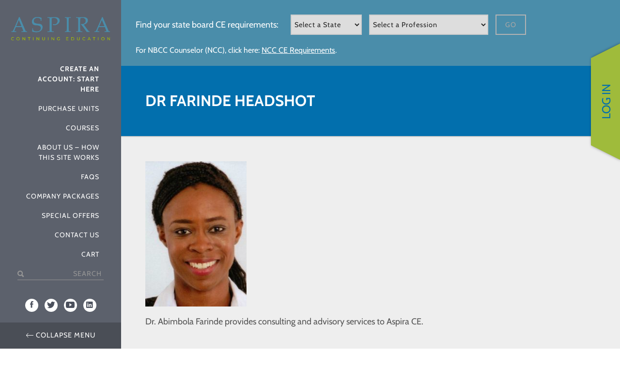

--- FILE ---
content_type: text/html; charset=utf-8
request_url: https://www.google.com/recaptcha/api2/anchor?ar=1&k=6LfIiVUpAAAAAJV6AMTV82aNCnR8JKVzsrTpqPsZ&co=aHR0cHM6Ly9hc3BpcmFjZS5jb206NDQz&hl=en&v=TkacYOdEJbdB_JjX802TMer9&size=invisible&anchor-ms=20000&execute-ms=15000&cb=ti51mzt0w0kl
body_size: 45562
content:
<!DOCTYPE HTML><html dir="ltr" lang="en"><head><meta http-equiv="Content-Type" content="text/html; charset=UTF-8">
<meta http-equiv="X-UA-Compatible" content="IE=edge">
<title>reCAPTCHA</title>
<style type="text/css">
/* cyrillic-ext */
@font-face {
  font-family: 'Roboto';
  font-style: normal;
  font-weight: 400;
  src: url(//fonts.gstatic.com/s/roboto/v18/KFOmCnqEu92Fr1Mu72xKKTU1Kvnz.woff2) format('woff2');
  unicode-range: U+0460-052F, U+1C80-1C8A, U+20B4, U+2DE0-2DFF, U+A640-A69F, U+FE2E-FE2F;
}
/* cyrillic */
@font-face {
  font-family: 'Roboto';
  font-style: normal;
  font-weight: 400;
  src: url(//fonts.gstatic.com/s/roboto/v18/KFOmCnqEu92Fr1Mu5mxKKTU1Kvnz.woff2) format('woff2');
  unicode-range: U+0301, U+0400-045F, U+0490-0491, U+04B0-04B1, U+2116;
}
/* greek-ext */
@font-face {
  font-family: 'Roboto';
  font-style: normal;
  font-weight: 400;
  src: url(//fonts.gstatic.com/s/roboto/v18/KFOmCnqEu92Fr1Mu7mxKKTU1Kvnz.woff2) format('woff2');
  unicode-range: U+1F00-1FFF;
}
/* greek */
@font-face {
  font-family: 'Roboto';
  font-style: normal;
  font-weight: 400;
  src: url(//fonts.gstatic.com/s/roboto/v18/KFOmCnqEu92Fr1Mu4WxKKTU1Kvnz.woff2) format('woff2');
  unicode-range: U+0370-0377, U+037A-037F, U+0384-038A, U+038C, U+038E-03A1, U+03A3-03FF;
}
/* vietnamese */
@font-face {
  font-family: 'Roboto';
  font-style: normal;
  font-weight: 400;
  src: url(//fonts.gstatic.com/s/roboto/v18/KFOmCnqEu92Fr1Mu7WxKKTU1Kvnz.woff2) format('woff2');
  unicode-range: U+0102-0103, U+0110-0111, U+0128-0129, U+0168-0169, U+01A0-01A1, U+01AF-01B0, U+0300-0301, U+0303-0304, U+0308-0309, U+0323, U+0329, U+1EA0-1EF9, U+20AB;
}
/* latin-ext */
@font-face {
  font-family: 'Roboto';
  font-style: normal;
  font-weight: 400;
  src: url(//fonts.gstatic.com/s/roboto/v18/KFOmCnqEu92Fr1Mu7GxKKTU1Kvnz.woff2) format('woff2');
  unicode-range: U+0100-02BA, U+02BD-02C5, U+02C7-02CC, U+02CE-02D7, U+02DD-02FF, U+0304, U+0308, U+0329, U+1D00-1DBF, U+1E00-1E9F, U+1EF2-1EFF, U+2020, U+20A0-20AB, U+20AD-20C0, U+2113, U+2C60-2C7F, U+A720-A7FF;
}
/* latin */
@font-face {
  font-family: 'Roboto';
  font-style: normal;
  font-weight: 400;
  src: url(//fonts.gstatic.com/s/roboto/v18/KFOmCnqEu92Fr1Mu4mxKKTU1Kg.woff2) format('woff2');
  unicode-range: U+0000-00FF, U+0131, U+0152-0153, U+02BB-02BC, U+02C6, U+02DA, U+02DC, U+0304, U+0308, U+0329, U+2000-206F, U+20AC, U+2122, U+2191, U+2193, U+2212, U+2215, U+FEFF, U+FFFD;
}
/* cyrillic-ext */
@font-face {
  font-family: 'Roboto';
  font-style: normal;
  font-weight: 500;
  src: url(//fonts.gstatic.com/s/roboto/v18/KFOlCnqEu92Fr1MmEU9fCRc4AMP6lbBP.woff2) format('woff2');
  unicode-range: U+0460-052F, U+1C80-1C8A, U+20B4, U+2DE0-2DFF, U+A640-A69F, U+FE2E-FE2F;
}
/* cyrillic */
@font-face {
  font-family: 'Roboto';
  font-style: normal;
  font-weight: 500;
  src: url(//fonts.gstatic.com/s/roboto/v18/KFOlCnqEu92Fr1MmEU9fABc4AMP6lbBP.woff2) format('woff2');
  unicode-range: U+0301, U+0400-045F, U+0490-0491, U+04B0-04B1, U+2116;
}
/* greek-ext */
@font-face {
  font-family: 'Roboto';
  font-style: normal;
  font-weight: 500;
  src: url(//fonts.gstatic.com/s/roboto/v18/KFOlCnqEu92Fr1MmEU9fCBc4AMP6lbBP.woff2) format('woff2');
  unicode-range: U+1F00-1FFF;
}
/* greek */
@font-face {
  font-family: 'Roboto';
  font-style: normal;
  font-weight: 500;
  src: url(//fonts.gstatic.com/s/roboto/v18/KFOlCnqEu92Fr1MmEU9fBxc4AMP6lbBP.woff2) format('woff2');
  unicode-range: U+0370-0377, U+037A-037F, U+0384-038A, U+038C, U+038E-03A1, U+03A3-03FF;
}
/* vietnamese */
@font-face {
  font-family: 'Roboto';
  font-style: normal;
  font-weight: 500;
  src: url(//fonts.gstatic.com/s/roboto/v18/KFOlCnqEu92Fr1MmEU9fCxc4AMP6lbBP.woff2) format('woff2');
  unicode-range: U+0102-0103, U+0110-0111, U+0128-0129, U+0168-0169, U+01A0-01A1, U+01AF-01B0, U+0300-0301, U+0303-0304, U+0308-0309, U+0323, U+0329, U+1EA0-1EF9, U+20AB;
}
/* latin-ext */
@font-face {
  font-family: 'Roboto';
  font-style: normal;
  font-weight: 500;
  src: url(//fonts.gstatic.com/s/roboto/v18/KFOlCnqEu92Fr1MmEU9fChc4AMP6lbBP.woff2) format('woff2');
  unicode-range: U+0100-02BA, U+02BD-02C5, U+02C7-02CC, U+02CE-02D7, U+02DD-02FF, U+0304, U+0308, U+0329, U+1D00-1DBF, U+1E00-1E9F, U+1EF2-1EFF, U+2020, U+20A0-20AB, U+20AD-20C0, U+2113, U+2C60-2C7F, U+A720-A7FF;
}
/* latin */
@font-face {
  font-family: 'Roboto';
  font-style: normal;
  font-weight: 500;
  src: url(//fonts.gstatic.com/s/roboto/v18/KFOlCnqEu92Fr1MmEU9fBBc4AMP6lQ.woff2) format('woff2');
  unicode-range: U+0000-00FF, U+0131, U+0152-0153, U+02BB-02BC, U+02C6, U+02DA, U+02DC, U+0304, U+0308, U+0329, U+2000-206F, U+20AC, U+2122, U+2191, U+2193, U+2212, U+2215, U+FEFF, U+FFFD;
}
/* cyrillic-ext */
@font-face {
  font-family: 'Roboto';
  font-style: normal;
  font-weight: 900;
  src: url(//fonts.gstatic.com/s/roboto/v18/KFOlCnqEu92Fr1MmYUtfCRc4AMP6lbBP.woff2) format('woff2');
  unicode-range: U+0460-052F, U+1C80-1C8A, U+20B4, U+2DE0-2DFF, U+A640-A69F, U+FE2E-FE2F;
}
/* cyrillic */
@font-face {
  font-family: 'Roboto';
  font-style: normal;
  font-weight: 900;
  src: url(//fonts.gstatic.com/s/roboto/v18/KFOlCnqEu92Fr1MmYUtfABc4AMP6lbBP.woff2) format('woff2');
  unicode-range: U+0301, U+0400-045F, U+0490-0491, U+04B0-04B1, U+2116;
}
/* greek-ext */
@font-face {
  font-family: 'Roboto';
  font-style: normal;
  font-weight: 900;
  src: url(//fonts.gstatic.com/s/roboto/v18/KFOlCnqEu92Fr1MmYUtfCBc4AMP6lbBP.woff2) format('woff2');
  unicode-range: U+1F00-1FFF;
}
/* greek */
@font-face {
  font-family: 'Roboto';
  font-style: normal;
  font-weight: 900;
  src: url(//fonts.gstatic.com/s/roboto/v18/KFOlCnqEu92Fr1MmYUtfBxc4AMP6lbBP.woff2) format('woff2');
  unicode-range: U+0370-0377, U+037A-037F, U+0384-038A, U+038C, U+038E-03A1, U+03A3-03FF;
}
/* vietnamese */
@font-face {
  font-family: 'Roboto';
  font-style: normal;
  font-weight: 900;
  src: url(//fonts.gstatic.com/s/roboto/v18/KFOlCnqEu92Fr1MmYUtfCxc4AMP6lbBP.woff2) format('woff2');
  unicode-range: U+0102-0103, U+0110-0111, U+0128-0129, U+0168-0169, U+01A0-01A1, U+01AF-01B0, U+0300-0301, U+0303-0304, U+0308-0309, U+0323, U+0329, U+1EA0-1EF9, U+20AB;
}
/* latin-ext */
@font-face {
  font-family: 'Roboto';
  font-style: normal;
  font-weight: 900;
  src: url(//fonts.gstatic.com/s/roboto/v18/KFOlCnqEu92Fr1MmYUtfChc4AMP6lbBP.woff2) format('woff2');
  unicode-range: U+0100-02BA, U+02BD-02C5, U+02C7-02CC, U+02CE-02D7, U+02DD-02FF, U+0304, U+0308, U+0329, U+1D00-1DBF, U+1E00-1E9F, U+1EF2-1EFF, U+2020, U+20A0-20AB, U+20AD-20C0, U+2113, U+2C60-2C7F, U+A720-A7FF;
}
/* latin */
@font-face {
  font-family: 'Roboto';
  font-style: normal;
  font-weight: 900;
  src: url(//fonts.gstatic.com/s/roboto/v18/KFOlCnqEu92Fr1MmYUtfBBc4AMP6lQ.woff2) format('woff2');
  unicode-range: U+0000-00FF, U+0131, U+0152-0153, U+02BB-02BC, U+02C6, U+02DA, U+02DC, U+0304, U+0308, U+0329, U+2000-206F, U+20AC, U+2122, U+2191, U+2193, U+2212, U+2215, U+FEFF, U+FFFD;
}

</style>
<link rel="stylesheet" type="text/css" href="https://www.gstatic.com/recaptcha/releases/TkacYOdEJbdB_JjX802TMer9/styles__ltr.css">
<script nonce="M_P6lfxjEYmy7-WNCujE_A" type="text/javascript">window['__recaptcha_api'] = 'https://www.google.com/recaptcha/api2/';</script>
<script type="text/javascript" src="https://www.gstatic.com/recaptcha/releases/TkacYOdEJbdB_JjX802TMer9/recaptcha__en.js" nonce="M_P6lfxjEYmy7-WNCujE_A">
      
    </script></head>
<body><div id="rc-anchor-alert" class="rc-anchor-alert"></div>
<input type="hidden" id="recaptcha-token" value="[base64]">
<script type="text/javascript" nonce="M_P6lfxjEYmy7-WNCujE_A">
      recaptcha.anchor.Main.init("[\x22ainput\x22,[\x22bgdata\x22,\x22\x22,\[base64]/MjU1OmY/[base64]/[base64]/[base64]/[base64]/bmV3IGdbUF0oelswXSk6ST09Mj9uZXcgZ1tQXSh6WzBdLHpbMV0pOkk9PTM/bmV3IGdbUF0oelswXSx6WzFdLHpbMl0pOkk9PTQ/[base64]/[base64]/[base64]/[base64]/[base64]/[base64]/[base64]\\u003d\x22,\[base64]\\u003d\x22,\x22HyrCmWlqeMK0fMOyPijCvMOGw4FTD03Dmlomf8Kzw7HDisKhH8O4N8OdCcKuw6XCgl/DoBzDmsKEaMKpwrFCwoPDkTVcbUDDmBXCoF5hVEttworDrkLCrMOAFSfCkMKqWsKFXMKCf3vChcKGwqrDqcKmAAbClGzDjEUKw43CkMKdw4LClMKGwphsTQnCvcKiwrhMDcOSw6/DsR3DvsOowpDDj1Z+RMOswpEzKMKMwpDCvl93CF/[base64]/DulAKw7hzZ3wew55lwo0/w4QjHMKgdTHDtsOfRAHDsUfCqArDtcK6VCgVw6nChMOAairDgcKMTsKDwqIYSsOJw705dUVjVwcCwpHCt8OYR8K5w6bDnsOsYcOJw5VaM8OXNlzCvW/DunvCnMKewq/ClhQUwrRHCcKSDcK0CMKWPcOtQzvDvsOXwpY0CBDDswltw7PCkCRDw6dbaFxOw64jw7h8w67CkMK5SMK0WAkzw6o1L8K0wp7ClsOZQXjCukU6w6Yzw6XDr8OfEEPDj8O8fmXDvsK2wrLClcOJw6DCvcK/eMOUJmPDu8KNAcKYwp4mSD3DrcOwwpsHQsKpwonDvQgXSsOYUMKgwrHCkcK/Dy/CjcKOAsKqw4vDqhTCkCTDi8OOHTsywrvDuMO3XD0bw7B7wrEpNcOEwrJGAcKPwoPDowvChxAzEsKuw7/CowVZw7/[base64]/ClcO2YAVpw7NZw6XCvcKhM8KtwpJHw6LCqcOeF3c6CcKHC8OYwoXCqVLCn8Kgw7TCssO7AMOGwozDpcKnCifCmMKAFcODwoMpFx02IsOPw5xHHcOuwoPCmz7Dl8KeTCDDinzDhsKCEcKyw4DDmMKyw4UVw7Ebw6Mmw7YRwpXDjVdWw7/DtcOhcWtzw5Yvwo1Ww7cpw4MkFcK6wrbCtDRAFsKACsOLw4HDvMKVJwPCmVTDnsOvMMK6VWfCksOgwpbDmcOwYGLDnmkswpYJw5DCln9awrojRQHDvsKpLsO/wqjCrTwBwogtPwrCkjDDpSpeM8OlGyjDpA/DvGHDr8KNWMKKUxvDssOkCRg4QsKTKkDCj8K+ZMOPQcOFwptgRg3DtsKzAsKdM8K/woHDucKgwrPDmEjDgH81MsOJUz3DhsKewoYiwrXChcKiworCgggkw6g+wqfCih3DmS4KLx90IcOmw5jDu8OWL8K0TsOoYcOBagxwehk3XMO3wqdEah7Dh8KYw7vCpmUtw4LCrVR1KMOyTy/Dv8KAw6PDlcOObiVCP8KAaUvCuRExwpPDhcKSLMOmw6TDmTPCjDrDmUXDuSzCkMO6w5vDlcKuw5gdwrrDkW7Dt8KoL1pHw4s2wrnDisOCwpvCq8O3wqdIw4DDuMKKKEzCgG/Co0NBOcO9cMOxN0ZcECbDm0UJwqIQwqPDhhgTw5UHw6NSMiXDmMKXwqnDssOib8OkOsO6fm/DngzCv0HCmcKfAlbCtsKwKhw0wrHClmzCsMKFwrvDjhDCjy08w7xofMOyWGEhwqgHFR/Cr8K/w4piw4psVBXDlQBOwp4IwqPDrS/DnMKGw4IXCTLDqCTCicOzCsKFw5hWw7xfF8Olw77Con7DrR3Do8O0fcOYV3DDtAp0L8ORPQVEw4XCtcKhDBzDssKYw6BARQ/DmsKzw6TDjsO1w4RNFHvCkA/CpcO1PDhuDsOdB8Omw4HCicK1BHsFwpxWw4jDnMKVUMKvUsK+wqcRWAPDq2UVbsKbwpFaw7/DqsOIQsKjwr3DryJZbEXDjMKaw5jCpBrDgcK7S8O/[base64]/CmMOkYmHDnlrCmcKZdWvCncKHeMOcwr/DllnDm8Ocw77CnSdaw7wtw5DCosOEwp/[base64]/[base64]/[base64]/DvMK6wrvDhsKewqXDjFw3woDCqsKCw6xoIcOmwpBFwoHCsUvCv8K/w5HCsWEcwqhbwoLCvw3CsMKfwqZ9YcObwqPCpcOQLgLDlARrwpfDp00ZesKdw4g6GRrDgsKDR3HCkcO/ecKNG8OqIsKxK1bCvcO/[base64]/wolyw7LDosKew5BGflHCmEVWw4IYwpXDgMK5bGxhwr3ChUMiHh8mw7LDrMKoVcOEw63DmcOKwqjDocO+w74jwoR3Fg9jF8O/wpbDphcdw4LDqsKHQcOHw4fClcKwwr/CscOwwpfDlcO2wqPCoU/CiDPCtsKSwplcR8O+wp4jbnnDjypdORbDicOaU8KTFsOSw4LDkj1oU8KdDm7Ds8KcXcOSwq9Ewp9ewpV6IsKpwrxNUcOlSDVtwpVewqbDpRnDp2kIA0HCiXvDiTtFw5IywqDDlGMMw67CmMKgwr9+VFbCvy/CsMOlIUXCicOBwoAXbMOZwr7DnS4Yw6ghwqLCq8Opw58EwoxtGkjCiBQkw45YwpbDv8OVCEHDn2oHHnbCosOLwrctw6LDmCTDqsO2w5XCo8OVJHofwopew7MKD8OjV8Kew67Cp8O/[base64]/Cp8OUw6QjwpoowoMzfcOAwovDl0towoIga1l8wppqwrNiLsKGVsOAw6/ClsOPw7sOw6rCgMOZwqfDu8KHTDDDtwTDuRVhcwZyCGXDq8OKcMKyV8KoIcOgOcOAXcOSFsKuw6DDhAlye8K9Uz4NwrzCpETDkcKzwrfDoWLDnzl6w4QRwpzCiUkowrXClsKUw6bDpULDpVTDtGHCvQs1wqzCl3AXaMOwBh/Cl8OaRsKYwqzCkjQ7BsKqGkrDuDnCgwBlw61Ew6XDshbDgAvCrHHDhE5sbMOcKMKCfMK/cFTDtMOawp1ow7PDlcO7wrHCssOjwpvChMOOwoDDv8Oyw7UQblJseXPCucKJME5ewrgTw4EHwrbCmTTChsOtJX3CshTCmFDCkmZkaC3DtCB6XgoxwrgLw7ocaw3Dh8OIw5DDscO1EB0pw4ZPO8Krw5wuwpdCD8K7w5jCijElw4NOwqjDpylxwoxywpPDtxbDux/[base64]/CqMO8Hl0hwpzDgX/CgRvCnMO+R8Kww5ctw5Uawq4Dw4/Dln7Cij8ufSUyRGPChBbDuAfDshNzA8Ohwodrw7vDtH/CjcKNw6TCscOpemTCosOewph5w7fDlcO9wr4IdMKwAMO3wr/CpMORwpp8w7ZBJ8KxwrrCj8OSH8K+wq8wHsOgwqRyWh3DrDLDq8O5S8O3bsOywqHDlxweecOzTMORwoZhw4ZOw7RPw5l5IcOJYF/CsVF5wp9EHWMiO0bCjsOBwq4Qa8Okw5nDpMOVw6l+VyRoM8Osw7B1w7JbIScDQF/CqcKrGXfDiMOdw6ELLhjCnsK7wovCjDTDkwrDq8OZGXLDhitLP2bDt8Kmw5rDkMKDOMOoM1gtwp4cw73Dk8OxwqnDpHQXeH9nGSJLw59rwro/[base64]/Cs8KSwrbCvEnDh8KmbH4NNmIWwoYfw4HDrBHCtyx7wrZVCnTCi8KVMsOxbsKEwrzDtcK1wq3Cgx/DsDoUw5HDqMK8wol2YcK9aVbChcO4DnbDmhtUw6h6wqErCy/DoHJgw4bCjsKpwr0Xw7Qjw7TDtAE1XsKJwoAywp5dwpo6egLChVvDuAFmw6HCmsKOw6rCuHMqwrBtKCvDpxXDh8KsW8O2woHDsmjCusKuwrlxwqEnwrZfCxTCgm8rJcOJw4pfTm3Dk8Olwq5Gw7l/IcKDaMO+YAVTw7Vsw6djwr0Pw4kMwpUcwovDlcKTD8OCT8OdwpBBecKiVcKVwoJ/wrjCu8OcwoXDt2TDvcO+QTITLcKEwqvCh8KCMcOWwpTDi0Ixw6MPw7R1wojDo1rCmcOIacOue8K+c8OYHsOLCsOhw5jCrHHDo8Klw4LCvmzClUnCpynCgyjDoMOCwqMsF8OqMMKbfcKkw6pLwrwewpsiwptZw5Aiw5k8XVoaLcK/wq0Nw5XCkAwzQCEAw6zClkEjw6gYw5URwr/CnsORw7XCjiZYw4oOPcKUMsOkRMO2YcKlFlDCgRNeVyVRwqjChsOaYsOEAhfDjsOuacO5w7B5wrfCg3fCncONwpHCq0PChsKTw6HDsHTDrDXCu8OowprCnMKGMMOoScKDw6AsZ8Kwwqk8w7/[base64]/[base64]/woHDgh7Cu1rCly5rwplvw4DCoUNZJjtOe8OWchFEw7rCggDCscKAw4BQwonDmMK8w7XCnsOPw6w4w57DsXBkw7vCm8K6w4LClcOYw4nDtzAjwoBQw6rDmsKWw4vDl0/CmcO7w7RENiA2MGPDhWhmVxXDpznDtzxFaMOAwojDv2/[base64]/CpmxEwoLDucOlfXHChgHCjiPCgDvCscKpQcKIw6QlC8K9WsOZw7Q+f8KJw6xKHsKYw6xdBCbCi8K3K8Onw7QLw4FnDMOnwqvDocOaw4bCisOybEZDYBhdwrUNWUzCmXxBw4HCgUMCcEPDq8KZAwMFJHLDrsOuwqsdw6DDiVDDnGrDvQ7CvMOAXk8jKHMDNDAqbsK/w7NpBiACVMOqT8O8O8OIwogYZ11nRTVNw4TCisOgRQoIQDPDicKdw5k8w7XDphFiw7w1bhA8DcKxwqEEaMKBEk9ywovDj8K2wocJwognw4gsA8Oqw6jCoMOgMcOWTn9MwoXCg8OUw5fDsmnDsB/Dl8KuVcOOOl1dw4rCm8K9wqwgCF1uwrDCt1/CtsKncMKxw7cTGhbDtmHCrFgdw51/KBU8w5dXw4LCpsOGMGTCrAfDvcOAe0TCmS/[base64]/DrhEfZwI8wq1Cw4zCr8O/[base64]/w5htAyPCjjUdwpUmwptPFcK7wprCpz82TMOJw5Rowp3CjjvCt8OeSsKjBcOJXnTDkRLDv8KJw67Ck0kMd8O8wp/CucOWFCjDl8Ohwqtewo3Cg8OmS8KSw7nCnsK0w6bCpcOMw5rCrcO0VsOWwq3Cv29lJEzCuMK7wpfDncOZF2QgM8K/S29NwrkLw5LDlcOWwrTCgFXCuX8Ow5pxJcOKJMOtAsKewo46w6DDkmEww4VZw4PCp8K7w7g/wpFOw7PDtMO4GikPwql2D8K2QMKvJMOaRQrDlA4EXMOGwoLCkcOTwrgswpcAwqVmwo15wqgUYAfDqQJDaQrCgsK/w5QQOsOuwoQ1w6rCkAjCni9dw7LCtMOJwpEew6MrCMOpwpMjL0NCTsKgdi/DvQXDpcOUwrdIwrhAwr3CuG3CuggkUFEdEMOnw5XCmMOvwpBYQEASw6gZJynDnHUGV0kaw4pxw5IuCsKjBsKocjvCr8K5NsO4BsOsPXDDm0oyNSIyw6IPwoY7bmoOAAAvw7nCuMO/DcOiw7HDisObXMKhwpnCrRIkJcKAwrovw7ZpQnPDh17CisKawoTChsKmwpvDlWh4w43DlVpxw5UfXWpmd8O2dsKLPMK2wobCpMKowpzCgMKFGlgfw7BED8OwwqjCp1Uca8OHecOiY8OlwrzCpMOBw5/DkzofZ8K8P8KlaXsiwp3Cp8OOCcKHZsKJT0Aww4zCiAkHJwIxwpnClTDDmMK3w6jDsWzCtsOABR3CvMKENMKHwrPCqnhBRcK/B8KPesKzPsOrw77CkH3Ck8KiXnUpwpR3WMOkNWkHLsOuHsOjw6XCusK+w5/Cr8K/K8KSXU9Hw4DCnMOUw4ZiwrHCoGrCkMK0w4bCi1PCmknDomwFwqLDrEtZwoTCtknCgzU4woPCozTDoMOGWE/CiMOPwqZvU8KVI2M/BMKbwrNrw5/[base64]/MMOcworDh1TCl1/DlsOVWcKaw4nCvcOHw5t7Fy/DhcKgAMKRw6xdNsOhw7c4wpLCp8KkP8OVw7lTw7MnQ8OBbmjCj8Kgwoxrw7TCjMKyw5DDs8OsTg3DjMK/Yh3Co0DDtG3CgsKlwqgqO8OXC1VZClRtfUpuw4XCszVbw4nCsELCtMOkw5o9w6/DsVYoJgvDiBgiU2PCnjRxw7IuHhXClcO+wqjDsRhNw7d5w5zDhcKawo/[base64]/ChS/DhcKwXcO9wqPDiBh0wpQkw610woFEw6hMw4N+wqgJwq/CjkTCjDzCkQHCoEZEwr9JRMKswrpNLCRtEigcw6FIwoQ6wo/CvmROPcK6X8K5AsOCwr/DnSF+S8Orwr3CtMOnw5PChsKyw5LCpHF1wrUEOlDCv8Kuw6pgK8K+QFZ3w6wJRcO/wo3CpjsWwqnCgV/Dg8Oyw5s8OhbDjMKYwok7eDfDuMKaKsOHE8OfwoY6wrQOcjfCgsOACsOKZcOKHDnCtEs1w5nCr8OBD2vCg1/CpnRuw47CnC8/JMONPsOUwovCvX8sw5fDp2zDrULCv0HCqmTCvwnCnMKLwpsnAMKlInnDtgXCmsOvQsOxWXzDu1/Cs17Dq2rCosOkPxtHwp13w5TDocKIw4TDqlvCp8OXw7fCo8OhZg/[base64]/Ck8OoZMK4wrvDrMO5w7vCpjfDv8OCwrFHJsOPBVALNMOBI0fDsn0STsK5G8O8wrFCe8Oewq/CsjUXPkcpw54HwpfDs8Ovw4zCiMOjVV57RMKiw68AwrDCs1p5VsKEwp7Ck8OTQzRUOsOJw6t8woHCu8K9IVrCtWjCisKywrUtw7TDrMK5RcKLERrDq8OYPmbCu8O/w6zCkMKjwrV4w5vCsMOAaMKhS8KnRXnDmsOKaMKWwoQUSQxZw7bDqMOZPT4aH8OVwr46wrHCicOiB8OHw4EOw5wGQkt6w5lTw45UKSlZw68vwpHCl8K7woLCjcK8VHbDvkXDi8Kdw5I6wr9Owp9Xw6JHw6c9wpvCr8O6RcKibMOxNE4LwpbDjsK/[base64]/[base64]/DMO6C8Klw5XCq0RUwpNTekB/[base64]/FQkcw6wQwrvCn8O3EMOQwp/CncK4wq/DmDtCMMOFw44cVXlLwo/Ci07DsGPDs8OgdF3CuiXDjsKYBC4PfB4HdcKTw6JiwqN1OgrDmUZ3w5HClAptwrfCpBnDlcOOPSxDwoEIUFI5w7pCQcKnScOEw45GDcOQGgrCiUtTMT/[base64]/CnH3ClMKWUXpOe8O/GsK+w5tuC8KIwpseeno9w74AwoYlw7HCiAjDqsKSPUgjwrUGw7Icw5oQw6dZIcKLS8K6bsOUwo0gw7YmwrbDuGd/wo10w7zCuSLCgiEoVxZTw552M8KQwq3CtMO/wrPCusK7w6wJwpxHw6RLw6UVw6bCj1zCusK0JsKjZm9pRMKuwohDWsOmNx1lYsOIXC3CoDoxwot+ZcKiLFvCnyjClcKXB8Kxw6XDiCXDry/DoF5yLMO1wpXCi0drG0TClsKta8Ktwr4vw4NHw5PCpMKPHnwRLU1UO8OVQMOcKsK1UMOCWW5RKmU3wqIjZsOZesONQMKjwozDncKwwqIyw7rCvkskw4IXwobClcKmSMOUClkvwq7CgzY6e2diaC0Ew6VLN8Oiw7HChGTDgl/Cthw+cMOoeMKUw53DvMOqQRjDjcOJVyDDucKMA8OVLn03PcO4w5PDp8KZwqTCiEbDncOvE8Kxw4TDuMKYccKiJMKVw6d6CnVIw4bDhALCrcOnWxXDmBDCiD0Aw7rCrm5XPMK/w4/DsUXCkjhdw60pwq3CsXvCsT/DoXjDrMONE8O/w74SaMOyIQvDisKHw7TCr0YyY8KUwp/DvlTCkFViE8KZcFbDj8KSVCrDsTfDisKcD8O9woxdByTDsRDDujpLw6bDuXfDtsO+woYgEGFxZQ5kdRkRHMOIw4k7WUfDk8OHw7PDqMOVwqjDsEHDpcKdw4HDo8Oew5UiU3fDs3VCwpbDl8OoMMK/w4rDijDCrl83w6UMwoZKZcOMwonCvcOCFhBjHWHDsy5aw6rDt8KmwqgnTF/DpRMkw7JjGMO6wqDCln47w6dbc8O3wrg0wrcrTzpnwpgxKTFFLxvCk8ONw7gTw4jCtnhcBMOgTcKfwqIaPi7DmyEzw7szAMOMwr5LRWDDi8Odwq8RTG1rw6/CnU5qLEEJwrJKT8KnWcOwO39HbMOxPWbDrEnCpiUARg9Hd8Oow6bCp2tLw7kAKnYqwoR5OBzCpBvCqMKTcXVYNcOrIcOkw55hwpLClcOzYWZ/wp/Dn0JUw54mDMKLXA4QawgoecKQw4TDh8OXwoHCk8Oow6d2wpwYaALDoMOZSRHClHRjwrtib8Kpw6nCl8OBw7LDqMOuw5IGwowFwrPDrMKENsK+wr7DjkpCbEXCncOMw6h0w440wr4YwrDCkB05ThZlOl5RbsO/[base64]/[base64]/ChmHDi8OTwo7DpMO9w5DCjMOUUMOAw4F0YzwydlXDtMOWasOIw6kvw6kmw4TDnMKQw6Eewo/Dr8KgfMOOw7Ruw6wbNcOwQB7CokLCun5Pw6LClsK5ED3CmF8PE0DCsMK8V8O/wp1yw6zDpMOCBCthI8ODMHptS8ORVn3DpAIzw4/CtG9Jwp/CkzXCtj8Hw6YCwqrDucOjwoPCvyUbX8ODd8KUcgN7XjDDgAvCjMKcwqTDvHdJwo/[base64]/Dt8OXwo/Cj8OGDsOtw7DDqcOnSMKUM2vDuyfDkDzCj0/DmMOBwojDhsKEw4nCvi5iOio3UMKYw6LCtilQwohoT1LDo2LDt8OXwoXCtTbDhXLCtsKOw5nDvMKPw4LDiiJ4SsOoTsKFLDbDiVnDqWLDisOAZh/CmzpjwrF7w5/CpMKPKlJjwqonw6PCuW7Dn07DnxHDpsOFfAHCq3crFUM1w4haw4TCpcOHQgtWw6wTRXMcRn0SBTvDhsKowpPCrV7Dj2kaMVVlwrXDrnfDk1nCgsO9JWXDr8KlSRXCosOeEAgFAxhyAFN6IhXDpAlLw6wcwqMHTcOpQ8KuwpTDtytyLsO8ZnnCv8Ogwq/Ch8OzwqrDvcKzw5HCsSbDiMK/[base64]/DnsKGNCLDi8KnUiLCpzh6wpTDiBpZw7IKwqoEw6oOw7LDncOzKcK7w4V4TjZhA8Oew6gXwokTez5bIw3DiGLCmW9zwp/[base64]/DmsKGMMOHw5EgZXlNTsKCaHfCp2PCuDTDksKwYEsgwqR8w60lw5jCoxFsw4fCkcKnwq8uOMOiwq7DqxZ2wrt5Uh/Co2cEw5RDFRxcfCvDugR0OUN7w5ZIw6wXwqHCg8Ohw6/DiWbDhCxNw4TChV9leTHCmMOQSjgaw5Z6QT/Cu8O4wpHCvjvDl8KdwrRFw7rDrsOGK8Kvw6cMw6PDn8OKXMKZJMKtw6HCgzvCoMOKXcKpw7J2w4ATYsOWw78IwrQ1w47DjAzDkkLDnBskQsKMV8KIBsOIw7cTb2EOO8KUdCrCqw5iAcK8wr88XwVzwo7DhlXDmcKtUMOowoHDo1/Dt8Ouw53CrkZQw7nDkUXDosO5w5hKYMKrJMO4w6jCu0lUKcK5wr4ZSsKfwpprwoNefRRxwqDCj8OTwr43VcOlw73CmTAZTsOiw7M0csKZwpduK8OfwrHCj23CusOqQsOQJUPDqRAYw6jChG/Dv2J3w7lWYDRBUhJRw55AQB51w6/Dn1FdPsODYcKiCwNhMR3DssKvwpBNwpHDnH8fwr3CrhV1EcOJdcK+bQzCrEbDl8KMMsKhwp/DosODDMKOcMKUPTMuw4tLwr3CrhofKsObwrJqw5/CrcKWFXPDlsOCwrUiM2rCtnxMwo7Dug7Dm8KhJsKkb8O/fsKeN3vDhRwnH8KtN8ObwqjDiGh7HMOcwr5kNlrCvsOHwqrCmcO2UmlWwpvCjH/Cpx15w6YJw5VhwpnDjRISw648wq4Jw5DCmMKRwp1lLwJSECM1I1DDvWDCvMO4wo5lwp5pLMOawrA6a2NBwoQuwo/DusKKwok1BnDDucOtFMKBTMO/wrzCqMO1QF3DsCAlGcKqbMObwpDChj0sCgx+H8OhQcO+WMOawq9Iw7DCm8KPLH/[base64]/DmS7Ckx/Cr8Ozw6oAE1ogw418asKTXcOawrDCgVjCuUrCoxfDu8Oaw6/Ds8KsIcOzDcO5w4RuwrMWSl1JZcKZTMOdwrdOYVhGbU0bNMO2M2drDgTDmcK3w54mwoArUQ/Dn8OFYcOCVMKpw6LCtsKSEjVYw7TCniFtwr59IMKHVsKXwqHCqCfCssOtccKvwqxKbyzDvMOHwroxw5dHwr3CpsO/ZcKPQhMJTMKDw6HCmsOXwogQWsOdwrrCtcO0T3h+MMK4w7Iawrg7csOrw4syw6o1R8KWw5g5wot9I8Olwrk9w7PDoSzDlXbClsKuw7Ydwr/DuR7DuGwoUcKEw7lPwrnCjsK/woXCm2vDjsOSw7l3XErDgMKDw4vDnHHCiMKgw7DDpwfCg8OqSsOGJjEUXVLCjAHDtcKnKMKyEMKFSHdHd31aw6QWw5nCu8KqKMK0FsKYw6EiRgBtw5ZHKwPClRFdagfCszvCtMK3w4XDksO1w51bE0jDicKrw7TDrX9Vw705E8Kgw4TDlhvCuCJAIsO/wqIvJEELCcOtNsKzKxjDoyDCjDA7w5TCp15ww4zDlwBow5jDiRcBaBgxUXrCp8KyNzx9WsKLeCwgwoVFLzE/Z11lTl44w7LDgcKawoTDr0HDly9FwoMWw5rCjV7CucO7w4QxPy8VecOuw4TDjGRGw5PCrMKOfmrDh8OlMcKMwq8UwqXDmGEMbwMtK2/CvG5dXcO9wqMmw6p2wq0swozCisOZw4pYVFQyNcK+w5FpU8K4f8KaFSbDpBQaw7TDhnzDnMK2CXfDo8OlwqjCkHYHw47CmcK9WcOcwqPDmEBbMTXCksKbw6LCtsK1IQpETRc7R8Ktwq/CssK6w4zDgHHDhgvDl8K4w4DDtUo0fMKzYcO+Q1BJXcKlwqcnwrkbZ1/DhMOtRxFVLMKfwp7CkQdhw7JYFX8lGmvCvH7DkcKEw7bDssOkMiLDoMKMw7TDrsKaMxlEAGHCn8O9blXCgj4Sw71/w4FbC1XDlcOfw50LGzBCXcKLwoNfUcKWw6xPH1AnHRzDk3Y6e8OUw7ZqwpDCiSTDu8Ojwo46RMK+SiVVKQt/[base64]/[base64]/[base64]/W8KZwoXDssKjSTgITcKgw7/[base64]/DpMK1fltTwq82B0HCuScRw73DuEvDlcKoeQ3CksOvw7xsNsOBDcOSWEzCv2AFw4DDuUTDv8KRw7XCk8KWNhs8wphDw6FoGMKmKcKhwrjCnCEbw6bDtjBKwoLCiG/CjmIOw4stZMOXTsKQwqIHLwrCiDcZNMKCMmnCgsKjw5dNwoscwqwgworCkMKhw43CkQbDpnJABMOdbHpQR3fDuXx/w6TChwTCj8OwAgUFwo05O211w7PCtcOmAmTCk0kvdMKrCMOdEcKIRsO/[base64]/woHDicO9w57DhUM5UsKSwp/Dqkp3wpDCoMOHf8OwZEPCixfDnB3CssKDf2vDmsOIK8OZw6xADikceVLDqsO7d23DjEkifwVkLg/CqX/DrMKHJMORHsKDbSjDtBnCtBnDkQhkw6ICGsOQYMO7w6/DjXcWFH7Cg8K2bi1Iw451wrgIwqs/eAAFwp4HFXjCkifDsEN4wr7Cl8KwwpsDw5XDvcO+eFo7VcKDVMOuwrpiY8OJw7Z4AVIUw63CtSwVYMO+c8K8NMOrwq4IYcKAw4vCuigiPUA+B8OdX8OKw4EObk/DnFkIEcOPwoXDi1PDsTJTwq/[base64]/w40rD8OxYcKVecKtBgpaNBLCqzo4RMO3XzAUwpTCtSlZwrfDj2TCnkLDosK4wrfClMOaPMOxbcK/alXDqFTCncOdw6/[base64]/[base64]/Do8KawqnCrk98w5vCqsKtb8O7HcKrw5nDusOGSMOqcCkMRRXDnx0uw7U/[base64]/HAJCaC8xwownwphaZcKuVMKLw5ZwZ8K4w7AAw7hcw5XDoX4ewqZuw6EUYkdKw7HDs0xMFsKiw49qw6MEwqRvQsOxw63DsMK1w7Yjf8OODUPDjyfDssO6wqPDqVbChEbDiMKLw6HCvQDDjBrDoB/[base64]/ISLDh8KtfMOTEQV5VMOTBmIQwozDpjcEecKtw6Uqw53CnMKQwpbCosKww4XCuwTCpULCm8KRCy8TXXMywonCpnTDkGfCiwfCs8O1w7Ybwp9hw6QJW0pyaxnCkHg1wqsQw6hww5zDhm/Dv3PDq8KYGAwOw6HDtMOcw5TCtgbCtMKhacOIw5llwqIMR2gsfsKywrHDvsO8woDCicKGZ8OBYj3ChBp/wpTCrcO5KMKGwrdowot2M8OWw7pSR2PDusOQwo5Za8K3ST/CscO/SiEhV3kGZkzCo207HnfDr8OaLG5xJ8OrDsKtw6LCikHDusOCw4s7w4TChzzCmsKqGUTCiMOZWcK1U2bDm0jDhExtwoRow4t9wrnDi2TDnsKMXHjCucOhRxDDpw/Dmx55wo/DmlwNwo00w4fCp28QwoI/YMKjJcKcwqTDnysnw6bCg8OCXMOdwp5vwqAzwoDCpz4WM0nCsmvCvsK3wrvCtlLDs20laRguSMKswrRMwoDDpMKwwqzDvXzCjTIgw4wxaMKnwqDDqcKTw6XCqDM4wrZFMcK8wqbCmMO+KH0/wp5wG8OQYMO/w5g+fXrDtnoWw7nCucKcYFEfKjbDjsK6VsKMwrrCkcKkZMOCw4cxaMOyVDDCqGnDusK5E8OuwoLCusObwotwe3oLw7oNLgPDgMOFwr5ALxbDsjXCscKjwoc6dTsdwpfCggAqwpkhKSnDm8O6w4XCmTFQw61/[base64]/Cr8ONTXDDkFNPw5nClMOXeSDCgBjCtcKBQMO1MQrDmsKDM8OcAgQTwq4+T8K0SH0dwq0UdzQkwowJwoJmCsKPCcOjw55eXn7Dl1TDuzcGwrnDj8KIwplRY8Ksw4XDsg7DkwvChWRxCsKow5/[base64]/CqMKRPFgbwrzCu3fDlSrDrHk8R8OQXU5eH8Kfw4jCo8KHR0jClwLDkCHCqMKBw6ZMwrsXUcO7w5jDl8O/w7AFwoBFJcOtE0giwosQaFrDocOeVcO4w7fCvz0QDCzCkS7DjMK/w7bChcOkwpPDmzgmw6HDr0XCsMOqw7Mxw7zCoRkWecKPC8Ouw6TCo8O9NArCs2x1wpTCuMOJwppCw6PDpE/[base64]/CosO7J3U0KsOTw484wodGw7fDlcKMES7DlycvQ8OJVhHCncKmH0XDk8KIBMOuw7pKwpLChQvDlHXCpRDColLCk0vDksKJMjkmw4psw4ksFMKwU8KgAXlsIBrCpBXDrx/Ck3DDhETClcO0wrVuw6PCq8KFEknDvhHClMKGfBzCm0LDlMK8w7YHSsKyH0Fkw6vCgH/DkU/[base64]/[base64]/[base64]/[base64]/[base64]/DjWkNCTdLal7CokVOwrQBwoENVQpFwq1qKcK5eMKPcMOXwrDCrsOzwoTCpWbCkTdnw7J3w5AQKmPCvHPCo2sBO8Oiw4MGX3vCnMO/TMKeDsOSYsKeFsOZw4fDoUnCjW/[base64]/w4QywoMuwogxwqRuV8K6f3l5wqdswop/[base64]/CqWE8YsOWw6/[base64]/[base64]/[base64]/Ch8Oiw6vDvj3Cq8KQwpY0wonCrcKMwp/ConV3wo3DpsOGGcOQZcOQesKFDcKnwrJywonCoMKfw7LCgcKdwoLDi8OrZsO6wpc7w64tRMK9w4hywpnDlDlbHEcIw7gDwrdzCA8tQMODwoPCu8Kjw7DCgTXDjxkhJcOYZMKAQcOVw6rCisO/VA/[base64]/CncOIw6dmJldAB8K0wo80L8Kvwp/DmcOdRw/Du8ONY8KVwqrCq8K9dcKuLS40XDPCgcOiT8K+Y1FWw4vDmRoVIsOvFigVwrDCmMOdFnfCp8KQwolbA8KvMcOLwoh2wq1Dc8OqwpoWbSwbTS1xM3rChcKpUcKydWDCqcKqKMKGG14twqPDu8KGT8OFJz3DvcKZwoMnVMKXwqV1w648DCFtG8K9F2jCp1/Cs8OHMsKsMXbCocKvwolZwppqwrLDpMOIwqXDu1pYw4lowocxacKxIMOiX3AkL8KrwqHCoXZwa2DDncK3aC4ke8KSDjpqwqx2SQfDuMKvdMOmUCfDoSvCgHoybsKLwrNCDQM/OF3Co8OWHGvDjsKIwrlEF8K+wrLDqsOOb8KbOsKJwpHCucKYwpjDlBdvw5vCqcKKQsOjQsKoe8OyIWDCjG3CtsOMEcOHBzgBwqJmwrPCvWjDrW0LDcKpFn3CogwywqMUI2LDux/Ch37Co1jDisOjw5rDhcK0wo7CgQTDtVfDksOBwoMAPcKqw7M0w7HCk29wwptILy/DvEbDrMOUwqkNIl7CtnvDvcKZElPDkHZDCGcxw5QdVsOGwr7Cq8OqfsOZOjZ0PA4RwosTw77DpMOHDmBGZcKAw7sZw6d0QEsrX2vDjMKTSi0sdwfDm8OFwpY\\u003d\x22],null,[\x22conf\x22,null,\x226LfIiVUpAAAAAJV6AMTV82aNCnR8JKVzsrTpqPsZ\x22,0,null,null,null,1,[21,125,63,73,95,87,41,43,42,83,102,105,109,121],[7668936,698],0,null,null,null,null,0,null,0,null,700,1,null,0,\[base64]/tzcYADoGZWF6dTZkEg4Iiv2INxgAOgVNZklJNBoZCAMSFR0U8JfjNw7/vqUGGcSdCRmc4owCGQ\\u003d\\u003d\x22,0,1,null,null,1,null,0,0],\x22https://aspirace.com:443\x22,null,[3,1,1],null,null,null,1,3600,[\x22https://www.google.com/intl/en/policies/privacy/\x22,\x22https://www.google.com/intl/en/policies/terms/\x22],\x22CyoJ8/0FF60KhomQh/g6ihsJ6bAPXJjzC8QlVrKuez0\\u003d\x22,1,0,null,1,1765029168274,0,0,[231],null,[101],\x22RC-NsJThecv0R9fCA\x22,null,null,null,null,null,\x220dAFcWeA52lA5ZKBvH1lbiM41e0TslZCisRDaRCMwsIV4wfADrI27PSZtdQTLM1G2AC9PeYu2GlvSM6NT8B2biZwMSoAeUVGpLIQ\x22,1765111968293]");
    </script></body></html>

--- FILE ---
content_type: application/javascript
request_url: https://aspirace.com/wp-content/cache/min/1/wp-includes/js/dist/compose.js?ver=1764793313
body_size: 21995
content:
(()=>{var __webpack_modules__=({1933:((module,exports,__webpack_require__)=>{var __WEBPACK_AMD_DEFINE_RESULT__;(function(window,document,undefined){if(!window){return}
var _MAP={8:'backspace',9:'tab',13:'enter',16:'shift',17:'ctrl',18:'alt',20:'capslock',27:'esc',32:'space',33:'pageup',34:'pagedown',35:'end',36:'home',37:'left',38:'up',39:'right',40:'down',45:'ins',46:'del',91:'meta',93:'meta',224:'meta'};var _KEYCODE_MAP={106:'*',107:'+',109:'-',110:'.',111:'/',186:';',187:'=',188:',',189:'-',190:'.',191:'/',192:'`',219:'[',220:'\\',221:']',222:'\''};var _SHIFT_MAP={'~':'`','!':'1','@':'2','#':'3','$':'4','%':'5','^':'6','&':'7','*':'8','(':'9',')':'0','_':'-','+':'=',':':';','\"':'\'','<':',','>':'.','?':'/','|':'\\'};var _SPECIAL_ALIASES={'option':'alt','command':'meta','return':'enter','escape':'esc','plus':'+','mod':/Mac|iPod|iPhone|iPad/.test(navigator.platform)?'meta':'ctrl'};var _REVERSE_MAP;for(var i=1;i<20;++i){_MAP[111+i]='f'+i}
for(i=0;i<=9;++i){_MAP[i+96]=i.toString()}
function _addEvent(object,type,callback){if(object.addEventListener){object.addEventListener(type,callback,!1);return}
object.attachEvent('on'+type,callback)}
function _characterFromEvent(e){if(e.type=='keypress'){var character=String.fromCharCode(e.which);if(!e.shiftKey){character=character.toLowerCase()}
return character}
if(_MAP[e.which]){return _MAP[e.which]}
if(_KEYCODE_MAP[e.which]){return _KEYCODE_MAP[e.which]}
return String.fromCharCode(e.which).toLowerCase()}
function _modifiersMatch(modifiers1,modifiers2){return modifiers1.sort().join(',')===modifiers2.sort().join(',')}
function _eventModifiers(e){var modifiers=[];if(e.shiftKey){modifiers.push('shift')}
if(e.altKey){modifiers.push('alt')}
if(e.ctrlKey){modifiers.push('ctrl')}
if(e.metaKey){modifiers.push('meta')}
return modifiers}
function _preventDefault(e){if(e.preventDefault){e.preventDefault();return}
e.returnValue=!1}
function _stopPropagation(e){if(e.stopPropagation){e.stopPropagation();return}
e.cancelBubble=!0}
function _isModifier(key){return key=='shift'||key=='ctrl'||key=='alt'||key=='meta'}
function _getReverseMap(){if(!_REVERSE_MAP){_REVERSE_MAP={};for(var key in _MAP){if(key>95&&key<112){continue}
if(_MAP.hasOwnProperty(key)){_REVERSE_MAP[_MAP[key]]=key}}}
return _REVERSE_MAP}
function _pickBestAction(key,modifiers,action){if(!action){action=_getReverseMap()[key]?'keydown':'keypress'}
if(action=='keypress'&&modifiers.length){action='keydown'}
return action}
function _keysFromString(combination){if(combination==='+'){return['+']}
combination=combination.replace(/\+{2}/g,'+plus');return combination.split('+')}
function _getKeyInfo(combination,action){var keys;var key;var i;var modifiers=[];keys=_keysFromString(combination);for(i=0;i<keys.length;++i){key=keys[i];if(_SPECIAL_ALIASES[key]){key=_SPECIAL_ALIASES[key]}
if(action&&action!='keypress'&&_SHIFT_MAP[key]){key=_SHIFT_MAP[key];modifiers.push('shift')}
if(_isModifier(key)){modifiers.push(key)}}
action=_pickBestAction(key,modifiers,action);return{key:key,modifiers:modifiers,action:action}}
function _belongsTo(element,ancestor){if(element===null||element===document){return!1}
if(element===ancestor){return!0}
return _belongsTo(element.parentNode,ancestor)}
function Mousetrap(targetElement){var self=this;targetElement=targetElement||document;if(!(self instanceof Mousetrap)){return new Mousetrap(targetElement)}
self.target=targetElement;self._callbacks={};self._directMap={};var _sequenceLevels={};var _resetTimer;var _ignoreNextKeyup=!1;var _ignoreNextKeypress=!1;var _nextExpectedAction=!1;function _resetSequences(doNotReset){doNotReset=doNotReset||{};var activeSequences=!1,key;for(key in _sequenceLevels){if(doNotReset[key]){activeSequences=!0;continue}
_sequenceLevels[key]=0}
if(!activeSequences){_nextExpectedAction=!1}}
function _getMatches(character,modifiers,e,sequenceName,combination,level){var i;var callback;var matches=[];var action=e.type;if(!self._callbacks[character]){return[]}
if(action=='keyup'&&_isModifier(character)){modifiers=[character]}
for(i=0;i<self._callbacks[character].length;++i){callback=self._callbacks[character][i];if(!sequenceName&&callback.seq&&_sequenceLevels[callback.seq]!=callback.level){continue}
if(action!=callback.action){continue}
if((action=='keypress'&&!e.metaKey&&!e.ctrlKey)||_modifiersMatch(modifiers,callback.modifiers)){var deleteCombo=!sequenceName&&callback.combo==combination;var deleteSequence=sequenceName&&callback.seq==sequenceName&&callback.level==level;if(deleteCombo||deleteSequence){self._callbacks[character].splice(i,1)}
matches.push(callback)}}
return matches}
function _fireCallback(callback,e,combo,sequence){if(self.stopCallback(e,e.target||e.srcElement,combo,sequence)){return}
if(callback(e,combo)===!1){_preventDefault(e);_stopPropagation(e)}}
self._handleKey=function(character,modifiers,e){var callbacks=_getMatches(character,modifiers,e);var i;var doNotReset={};var maxLevel=0;var processedSequenceCallback=!1;for(i=0;i<callbacks.length;++i){if(callbacks[i].seq){maxLevel=Math.max(maxLevel,callbacks[i].level)}}
for(i=0;i<callbacks.length;++i){if(callbacks[i].seq){if(callbacks[i].level!=maxLevel){continue}
processedSequenceCallback=!0;doNotReset[callbacks[i].seq]=1;_fireCallback(callbacks[i].callback,e,callbacks[i].combo,callbacks[i].seq);continue}
if(!processedSequenceCallback){_fireCallback(callbacks[i].callback,e,callbacks[i].combo)}}
var ignoreThisKeypress=e.type=='keypress'&&_ignoreNextKeypress;if(e.type==_nextExpectedAction&&!_isModifier(character)&&!ignoreThisKeypress){_resetSequences(doNotReset)}
_ignoreNextKeypress=processedSequenceCallback&&e.type=='keydown'};function _handleKeyEvent(e){if(typeof e.which!=='number'){e.which=e.keyCode}
var character=_characterFromEvent(e);if(!character){return}
if(e.type=='keyup'&&_ignoreNextKeyup===character){_ignoreNextKeyup=!1;return}
self.handleKey(character,_eventModifiers(e),e)}
function _resetSequenceTimer(){clearTimeout(_resetTimer);_resetTimer=setTimeout(_resetSequences,1000)}
function _bindSequence(combo,keys,callback,action){_sequenceLevels[combo]=0;function _increaseSequence(nextAction){return function(){_nextExpectedAction=nextAction;++_sequenceLevels[combo];_resetSequenceTimer()}}
function _callbackAndReset(e){_fireCallback(callback,e,combo);if(action!=='keyup'){_ignoreNextKeyup=_characterFromEvent(e)}
setTimeout(_resetSequences,10)}
for(var i=0;i<keys.length;++i){var isFinal=i+1===keys.length;var wrappedCallback=isFinal?_callbackAndReset:_increaseSequence(action||_getKeyInfo(keys[i+1]).action);_bindSingle(keys[i],wrappedCallback,action,combo,i)}}
function _bindSingle(combination,callback,action,sequenceName,level){self._directMap[combination+':'+action]=callback;combination=combination.replace(/\s+/g,' ');var sequence=combination.split(' ');var info;if(sequence.length>1){_bindSequence(combination,sequence,callback,action);return}
info=_getKeyInfo(combination,action);self._callbacks[info.key]=self._callbacks[info.key]||[];_getMatches(info.key,info.modifiers,{type:info.action},sequenceName,combination,level);self._callbacks[info.key][sequenceName?'unshift':'push']({callback:callback,modifiers:info.modifiers,action:info.action,seq:sequenceName,level:level,combo:combination})}
self._bindMultiple=function(combinations,callback,action){for(var i=0;i<combinations.length;++i){_bindSingle(combinations[i],callback,action)}};_addEvent(targetElement,'keypress',_handleKeyEvent);_addEvent(targetElement,'keydown',_handleKeyEvent);_addEvent(targetElement,'keyup',_handleKeyEvent)}
Mousetrap.prototype.bind=function(keys,callback,action){var self=this;keys=keys instanceof Array?keys:[keys];self._bindMultiple.call(self,keys,callback,action);return self};Mousetrap.prototype.unbind=function(keys,action){var self=this;return self.bind.call(self,keys,function(){},action)};Mousetrap.prototype.trigger=function(keys,action){var self=this;if(self._directMap[keys+':'+action]){self._directMap[keys+':'+action]({},keys)}
return self};Mousetrap.prototype.reset=function(){var self=this;self._callbacks={};self._directMap={};return self};Mousetrap.prototype.stopCallback=function(e,element){var self=this;if((' '+element.className+' ').indexOf(' mousetrap ')>-1){return!1}
if(_belongsTo(element,self.target)){return!1}
if('composedPath' in e&&typeof e.composedPath==='function'){var initialEventTarget=e.composedPath()[0];if(initialEventTarget!==e.target){element=initialEventTarget}}
return element.tagName=='INPUT'||element.tagName=='SELECT'||element.tagName=='TEXTAREA'||element.isContentEditable};Mousetrap.prototype.handleKey=function(){var self=this;return self._handleKey.apply(self,arguments)};Mousetrap.addKeycodes=function(object){for(var key in object){if(object.hasOwnProperty(key)){_MAP[key]=object[key]}}
_REVERSE_MAP=null};Mousetrap.init=function(){var documentMousetrap=Mousetrap(document);for(var method in documentMousetrap){if(method.charAt(0)!=='_'){Mousetrap[method]=(function(method){return function(){return documentMousetrap[method].apply(documentMousetrap,arguments)}}(method))}}};Mousetrap.init();window.Mousetrap=Mousetrap;if(!0&&module.exports){module.exports=Mousetrap}
if(!0){!(__WEBPACK_AMD_DEFINE_RESULT__=(function(){return Mousetrap}).call(exports,__webpack_require__,exports,module),__WEBPACK_AMD_DEFINE_RESULT__!==undefined&&(module.exports=__WEBPACK_AMD_DEFINE_RESULT__))}})(typeof window!=='undefined'?window:null,typeof window!=='undefined'?document:null)}),3758:(function(module){
/*!
 * clipboard.js v2.0.11
 * https://clipboardjs.com/
 *
 * Licensed MIT © Zeno Rocha
 */
(function webpackUniversalModuleDefinition(root,factory){if(!0)
module.exports=factory();else{}})(this,function(){return(function(){var __webpack_modules__=({686:(function(__unused_webpack_module,__nested_webpack_exports__,__nested_webpack_require_623__){"use strict";__nested_webpack_require_623__.d(__nested_webpack_exports__,{"default":function(){return clipboard}});var tiny_emitter=__nested_webpack_require_623__(279);var tiny_emitter_default=__nested_webpack_require_623__.n(tiny_emitter);var listen=__nested_webpack_require_623__(370);var listen_default=__nested_webpack_require_623__.n(listen);var src_select=__nested_webpack_require_623__(817);var select_default=__nested_webpack_require_623__.n(src_select);function command(type){try{return document.execCommand(type)}catch(err){return!1}};var ClipboardActionCut=function ClipboardActionCut(target){var selectedText=select_default()(target);command('cut');return selectedText};var actions_cut=(ClipboardActionCut);function createFakeElement(value){var isRTL=document.documentElement.getAttribute('dir')==='rtl';var fakeElement=document.createElement('textarea');fakeElement.style.fontSize='12pt';fakeElement.style.border='0';fakeElement.style.padding='0';fakeElement.style.margin='0';fakeElement.style.position='absolute';fakeElement.style[isRTL?'right':'left']='-9999px';var yPosition=window.pageYOffset||document.documentElement.scrollTop;fakeElement.style.top="".concat(yPosition,"px");fakeElement.setAttribute('readonly','');fakeElement.value=value;return fakeElement};var fakeCopyAction=function fakeCopyAction(value,options){var fakeElement=createFakeElement(value);options.container.appendChild(fakeElement);var selectedText=select_default()(fakeElement);command('copy');fakeElement.remove();return selectedText};var ClipboardActionCopy=function ClipboardActionCopy(target){var options=arguments.length>1&&arguments[1]!==undefined?arguments[1]:{container:document.body};var selectedText='';if(typeof target==='string'){selectedText=fakeCopyAction(target,options)}else if(target instanceof HTMLInputElement&&!['text','search','url','tel','password'].includes(target===null||target===void 0?void 0:target.type)){selectedText=fakeCopyAction(target.value,options)}else{selectedText=select_default()(target);command('copy')}
return selectedText};var actions_copy=(ClipboardActionCopy);function _typeof(obj){"@babel/helpers - typeof";if(typeof Symbol==="function"&&typeof Symbol.iterator==="symbol"){_typeof=function _typeof(obj){return typeof obj}}else{_typeof=function _typeof(obj){return obj&&typeof Symbol==="function"&&obj.constructor===Symbol&&obj!==Symbol.prototype?"symbol":typeof obj}}return _typeof(obj)}
var ClipboardActionDefault=function ClipboardActionDefault(){var options=arguments.length>0&&arguments[0]!==undefined?arguments[0]:{};var _options$action=options.action,action=_options$action===void 0?'copy':_options$action,container=options.container,target=options.target,text=options.text;if(action!=='copy'&&action!=='cut'){throw new Error('Invalid "action" value, use either "copy" or "cut"')}
if(target!==undefined){if(target&&_typeof(target)==='object'&&target.nodeType===1){if(action==='copy'&&target.hasAttribute('disabled')){throw new Error('Invalid "target" attribute. Please use "readonly" instead of "disabled" attribute')}
if(action==='cut'&&(target.hasAttribute('readonly')||target.hasAttribute('disabled'))){throw new Error('Invalid "target" attribute. You can\'t cut text from elements with "readonly" or "disabled" attributes')}}else{throw new Error('Invalid "target" value, use a valid Element')}}
if(text){return actions_copy(text,{container:container})}
if(target){return action==='cut'?actions_cut(target):actions_copy(target,{container:container})}};var actions_default=(ClipboardActionDefault);function clipboard_typeof(obj){"@babel/helpers - typeof";if(typeof Symbol==="function"&&typeof Symbol.iterator==="symbol"){clipboard_typeof=function _typeof(obj){return typeof obj}}else{clipboard_typeof=function _typeof(obj){return obj&&typeof Symbol==="function"&&obj.constructor===Symbol&&obj!==Symbol.prototype?"symbol":typeof obj}}return clipboard_typeof(obj)}
function _classCallCheck(instance,Constructor){if(!(instance instanceof Constructor)){throw new TypeError("Cannot call a class as a function")}}
function _defineProperties(target,props){for(var i=0;i<props.length;i++){var descriptor=props[i];descriptor.enumerable=descriptor.enumerable||!1;descriptor.configurable=!0;if("value" in descriptor)descriptor.writable=!0;Object.defineProperty(target,descriptor.key,descriptor)}}
function _createClass(Constructor,protoProps,staticProps){if(protoProps)_defineProperties(Constructor.prototype,protoProps);if(staticProps)_defineProperties(Constructor,staticProps);return Constructor}
function _inherits(subClass,superClass){if(typeof superClass!=="function"&&superClass!==null){throw new TypeError("Super expression must either be null or a function")}subClass.prototype=Object.create(superClass&&superClass.prototype,{constructor:{value:subClass,writable:!0,configurable:!0}});if(superClass)_setPrototypeOf(subClass,superClass)}
function _setPrototypeOf(o,p){_setPrototypeOf=Object.setPrototypeOf||function _setPrototypeOf(o,p){o.__proto__=p;return o};return _setPrototypeOf(o,p)}
function _createSuper(Derived){var hasNativeReflectConstruct=_isNativeReflectConstruct();return function _createSuperInternal(){var Super=_getPrototypeOf(Derived),result;if(hasNativeReflectConstruct){var NewTarget=_getPrototypeOf(this).constructor;result=Reflect.construct(Super,arguments,NewTarget)}else{result=Super.apply(this,arguments)}return _possibleConstructorReturn(this,result)}}
function _possibleConstructorReturn(self,call){if(call&&(clipboard_typeof(call)==="object"||typeof call==="function")){return call}return _assertThisInitialized(self)}
function _assertThisInitialized(self){if(self===void 0){throw new ReferenceError("this hasn't been initialised - super() hasn't been called")}return self}
function _isNativeReflectConstruct(){if(typeof Reflect==="undefined"||!Reflect.construct)return!1;if(Reflect.construct.sham)return!1;if(typeof Proxy==="function")return!0;try{Date.prototype.toString.call(Reflect.construct(Date,[],function(){}));return!0}catch(e){return!1}}
function _getPrototypeOf(o){_getPrototypeOf=Object.setPrototypeOf?Object.getPrototypeOf:function _getPrototypeOf(o){return o.__proto__||Object.getPrototypeOf(o)};return _getPrototypeOf(o)}
function getAttributeValue(suffix,element){var attribute="data-clipboard-".concat(suffix);if(!element.hasAttribute(attribute)){return}
return element.getAttribute(attribute)}
var Clipboard=function(_Emitter){_inherits(Clipboard,_Emitter);var _super=_createSuper(Clipboard);function Clipboard(trigger,options){var _this;_classCallCheck(this,Clipboard);_this=_super.call(this);_this.resolveOptions(options);_this.listenClick(trigger);return _this}
_createClass(Clipboard,[{key:"resolveOptions",value:function resolveOptions(){var options=arguments.length>0&&arguments[0]!==undefined?arguments[0]:{};this.action=typeof options.action==='function'?options.action:this.defaultAction;this.target=typeof options.target==='function'?options.target:this.defaultTarget;this.text=typeof options.text==='function'?options.text:this.defaultText;this.container=clipboard_typeof(options.container)==='object'?options.container:document.body}},{key:"listenClick",value:function listenClick(trigger){var _this2=this;this.listener=listen_default()(trigger,'click',function(e){return _this2.onClick(e)})}},{key:"onClick",value:function onClick(e){var trigger=e.delegateTarget||e.currentTarget;var action=this.action(trigger)||'copy';var text=actions_default({action:action,container:this.container,target:this.target(trigger),text:this.text(trigger)});this.emit(text?'success':'error',{action:action,text:text,trigger:trigger,clearSelection:function clearSelection(){if(trigger){trigger.focus()}
window.getSelection().removeAllRanges()}})}},{key:"defaultAction",value:function defaultAction(trigger){return getAttributeValue('action',trigger)}},{key:"defaultTarget",value:function defaultTarget(trigger){var selector=getAttributeValue('target',trigger);if(selector){return document.querySelector(selector)}}},{key:"defaultText",value:function defaultText(trigger){return getAttributeValue('text',trigger)}},{key:"destroy",value:function destroy(){this.listener.destroy()}}],[{key:"copy",value:function copy(target){var options=arguments.length>1&&arguments[1]!==undefined?arguments[1]:{container:document.body};return actions_copy(target,options)}},{key:"cut",value:function cut(target){return actions_cut(target)}},{key:"isSupported",value:function isSupported(){var action=arguments.length>0&&arguments[0]!==undefined?arguments[0]:['copy','cut'];var actions=typeof action==='string'?[action]:action;var support=!!document.queryCommandSupported;actions.forEach(function(action){support=support&&!!document.queryCommandSupported(action)});return support}}]);return Clipboard}((tiny_emitter_default()));var clipboard=(Clipboard)}),828:(function(module){var DOCUMENT_NODE_TYPE=9;if(typeof Element!=='undefined'&&!Element.prototype.matches){var proto=Element.prototype;proto.matches=proto.matchesSelector||proto.mozMatchesSelector||proto.msMatchesSelector||proto.oMatchesSelector||proto.webkitMatchesSelector}
function closest(element,selector){while(element&&element.nodeType!==DOCUMENT_NODE_TYPE){if(typeof element.matches==='function'&&element.matches(selector)){return element}
element=element.parentNode}}
module.exports=closest}),438:(function(module,__unused_webpack_exports,__nested_webpack_require_15749__){var closest=__nested_webpack_require_15749__(828);function _delegate(element,selector,type,callback,useCapture){var listenerFn=listener.apply(this,arguments);element.addEventListener(type,listenerFn,useCapture);return{destroy:function(){element.removeEventListener(type,listenerFn,useCapture)}}}
function delegate(elements,selector,type,callback,useCapture){if(typeof elements.addEventListener==='function'){return _delegate.apply(null,arguments)}
if(typeof type==='function'){return _delegate.bind(null,document).apply(null,arguments)}
if(typeof elements==='string'){elements=document.querySelectorAll(elements)}
return Array.prototype.map.call(elements,function(element){return _delegate(element,selector,type,callback,useCapture)})}
function listener(element,selector,type,callback){return function(e){e.delegateTarget=closest(e.target,selector);if(e.delegateTarget){callback.call(element,e)}}}
module.exports=delegate}),879:(function(__unused_webpack_module,exports){exports.node=function(value){return value!==undefined&&value instanceof HTMLElement&&value.nodeType===1};exports.nodeList=function(value){var type=Object.prototype.toString.call(value);return value!==undefined&&(type==='[object NodeList]'||type==='[object HTMLCollection]')&&('length' in value)&&(value.length===0||exports.node(value[0]))};exports.string=function(value){return typeof value==='string'||value instanceof String};exports.fn=function(value){var type=Object.prototype.toString.call(value);return type==='[object Function]'}}),370:(function(module,__unused_webpack_exports,__nested_webpack_require_19113__){var is=__nested_webpack_require_19113__(879);var delegate=__nested_webpack_require_19113__(438);function listen(target,type,callback){if(!target&&!type&&!callback){throw new Error('Missing required arguments')}
if(!is.string(type)){throw new TypeError('Second argument must be a String')}
if(!is.fn(callback)){throw new TypeError('Third argument must be a Function')}
if(is.node(target)){return listenNode(target,type,callback)}else if(is.nodeList(target)){return listenNodeList(target,type,callback)}else if(is.string(target)){return listenSelector(target,type,callback)}else{throw new TypeError('First argument must be a String, HTMLElement, HTMLCollection, or NodeList')}}
function listenNode(node,type,callback){node.addEventListener(type,callback);return{destroy:function(){node.removeEventListener(type,callback)}}}
function listenNodeList(nodeList,type,callback){Array.prototype.forEach.call(nodeList,function(node){node.addEventListener(type,callback)});return{destroy:function(){Array.prototype.forEach.call(nodeList,function(node){node.removeEventListener(type,callback)})}}}
function listenSelector(selector,type,callback){return delegate(document.body,selector,type,callback)}
module.exports=listen}),817:(function(module){function select(element){var selectedText;if(element.nodeName==='SELECT'){element.focus();selectedText=element.value}else if(element.nodeName==='INPUT'||element.nodeName==='TEXTAREA'){var isReadOnly=element.hasAttribute('readonly');if(!isReadOnly){element.setAttribute('readonly','')}
element.select();element.setSelectionRange(0,element.value.length);if(!isReadOnly){element.removeAttribute('readonly')}
selectedText=element.value}else{if(element.hasAttribute('contenteditable')){element.focus()}
var selection=window.getSelection();var range=document.createRange();range.selectNodeContents(element);selection.removeAllRanges();selection.addRange(range);selectedText=selection.toString()}
return selectedText}
module.exports=select}),279:(function(module){function E(){}
E.prototype={on:function(name,callback,ctx){var e=this.e||(this.e={});(e[name]||(e[name]=[])).push({fn:callback,ctx:ctx});return this},once:function(name,callback,ctx){var self=this;function listener(){self.off(name,listener);callback.apply(ctx,arguments)};listener._=callback
return this.on(name,listener,ctx)},emit:function(name){var data=[].slice.call(arguments,1);var evtArr=((this.e||(this.e={}))[name]||[]).slice();var i=0;var len=evtArr.length;for(i;i<len;i++){evtArr[i].fn.apply(evtArr[i].ctx,data)}
return this},off:function(name,callback){var e=this.e||(this.e={});var evts=e[name];var liveEvents=[];if(evts&&callback){for(var i=0,len=evts.length;i<len;i++){if(evts[i].fn!==callback&&evts[i].fn._!==callback)
liveEvents.push(evts[i])}}(liveEvents.length)?e[name]=liveEvents:delete e[name];return this}};module.exports=E;module.exports.TinyEmitter=E})});var __webpack_module_cache__={};function __nested_webpack_require_24495__(moduleId){if(__webpack_module_cache__[moduleId]){return __webpack_module_cache__[moduleId].exports}var module=__webpack_module_cache__[moduleId]={exports:{}};__webpack_modules__[moduleId](module,module.exports,__nested_webpack_require_24495__);return module.exports}!function(){__nested_webpack_require_24495__.n=function(module){var getter=module&&module.__esModule?function(){return module['default']}:function(){return module};__nested_webpack_require_24495__.d(getter,{a:getter});return getter}}();!function(){__nested_webpack_require_24495__.d=function(exports,definition){for(var key in definition){if(__nested_webpack_require_24495__.o(definition,key)&&!__nested_webpack_require_24495__.o(exports,key)){Object.defineProperty(exports,key,{enumerable:!0,get:definition[key]})}}}}();!function(){__nested_webpack_require_24495__.o=function(obj,prop){return Object.prototype.hasOwnProperty.call(obj,prop)}}();return __nested_webpack_require_24495__(686)})().default})}),5760:(()=>{(function(Mousetrap){if(!Mousetrap){return}
var _globalCallbacks={};var _originalStopCallback=Mousetrap.prototype.stopCallback;Mousetrap.prototype.stopCallback=function(e,element,combo,sequence){var self=this;if(self.paused){return!0}
if(_globalCallbacks[combo]||_globalCallbacks[sequence]){return!1}
return _originalStopCallback.call(self,e,element,combo)};Mousetrap.prototype.bindGlobal=function(keys,callback,action){var self=this;self.bind(keys,callback,action);if(keys instanceof Array){for(var i=0;i<keys.length;i++){_globalCallbacks[keys[i]]=!0}
return}
_globalCallbacks[keys]=!0};Mousetrap.init()})(typeof Mousetrap!=="undefined"?Mousetrap:undefined)})});var __webpack_module_cache__={};function __webpack_require__(moduleId){var cachedModule=__webpack_module_cache__[moduleId];if(cachedModule!==undefined){return cachedModule.exports}var module=__webpack_module_cache__[moduleId]={exports:{}};__webpack_modules__[moduleId].call(module.exports,module,module.exports,__webpack_require__);return module.exports}(()=>{__webpack_require__.n=(module)=>{var getter=module&&module.__esModule?()=>(module['default']):()=>(module);__webpack_require__.d(getter,{a:getter});return getter}})();(()=>{__webpack_require__.d=(exports,definition)=>{for(var key in definition){if(__webpack_require__.o(definition,key)&&!__webpack_require__.o(exports,key)){Object.defineProperty(exports,key,{enumerable:!0,get:definition[key]})}}}})();(()=>{__webpack_require__.o=(obj,prop)=>(Object.prototype.hasOwnProperty.call(obj,prop))})();(()=>{__webpack_require__.r=(exports)=>{if(typeof Symbol!=='undefined'&&Symbol.toStringTag){Object.defineProperty(exports,Symbol.toStringTag,{value:'Module'})}Object.defineProperty(exports,'__esModule',{value:!0})}})();var __webpack_exports__={};(()=>{"use strict";__webpack_require__.r(__webpack_exports__);__webpack_require__.d(__webpack_exports__,{__experimentalUseDialog:()=>(use_dialog_default),__experimentalUseDragging:()=>(useDragging),__experimentalUseDropZone:()=>(useDropZone),__experimentalUseFixedWindowList:()=>(useFixedWindowList),__experimentalUseFocusOutside:()=>(useFocusOutside),compose:()=>(compose_default),createHigherOrderComponent:()=>(createHigherOrderComponent),debounce:()=>(debounce),ifCondition:()=>(if_condition_default),observableMap:()=>(observableMap),pipe:()=>(pipe_default),pure:()=>(pure_default),throttle:()=>(throttle),useAsyncList:()=>(use_async_list_default),useConstrainedTabbing:()=>(use_constrained_tabbing_default),useCopyOnClick:()=>(useCopyOnClick),useCopyToClipboard:()=>(useCopyToClipboard),useDebounce:()=>(useDebounce),useDebouncedInput:()=>(useDebouncedInput),useDisabled:()=>(useDisabled),useEvent:()=>(useEvent),useFocusOnMount:()=>(useFocusOnMount),useFocusReturn:()=>(use_focus_return_default),useFocusableIframe:()=>(useFocusableIframe),useInstanceId:()=>(use_instance_id_default),useIsomorphicLayoutEffect:()=>(use_isomorphic_layout_effect_default),useKeyboardShortcut:()=>(use_keyboard_shortcut_default),useMediaQuery:()=>(useMediaQuery),useMergeRefs:()=>(useMergeRefs),useObservableValue:()=>(useObservableValue),usePrevious:()=>(usePrevious),useReducedMotion:()=>(use_reduced_motion_default),useRefEffect:()=>(useRefEffect),useResizeObserver:()=>(use_resize_observer_useResizeObserver),useStateWithHistory:()=>(useStateWithHistory),useThrottle:()=>(useThrottle),useViewportMatch:()=>(use_viewport_match_default),useWarnOnChange:()=>(use_warn_on_change_default),withGlobalEvents:()=>(withGlobalEvents),withInstanceId:()=>(with_instance_id_default),withSafeTimeout:()=>(with_safe_timeout_default),withState:()=>(withState)});var extendStatics=function(d,b){extendStatics=Object.setPrototypeOf||({__proto__:[]}instanceof Array&&function(d,b){d.__proto__=b})||function(d,b){for(var p in b)if(Object.prototype.hasOwnProperty.call(b,p))d[p]=b[p]};return extendStatics(d,b);};function __extends(d,b){if(typeof b!=="function"&&b!==null)
throw new TypeError("Class extends value "+String(b)+" is not a constructor or null");extendStatics(d,b);function __(){this.constructor=d}
d.prototype=b===null?Object.create(b):(__.prototype=b.prototype,new __())}
var __assign=function(){__assign=Object.assign||function __assign(t){for(var s,i=1,n=arguments.length;i<n;i++){s=arguments[i];for(var p in s)if(Object.prototype.hasOwnProperty.call(s,p))t[p]=s[p]}
return t}
return __assign.apply(this,arguments);}
function __rest(s,e){var t={};for(var p in s)if(Object.prototype.hasOwnProperty.call(s,p)&&e.indexOf(p)<0)
t[p]=s[p];if(s!=null&&typeof Object.getOwnPropertySymbols==="function")
for(var i=0,p=Object.getOwnPropertySymbols(s);i<p.length;i++){if(e.indexOf(p[i])<0&&Object.prototype.propertyIsEnumerable.call(s,p[i]))
t[p[i]]=s[p[i]]}
return t}
function __decorate(decorators,target,key,desc){var c=arguments.length,r=c<3?target:desc===null?desc=Object.getOwnPropertyDescriptor(target,key):desc,d;if(typeof Reflect==="object"&&typeof Reflect.decorate==="function")r=Reflect.decorate(decorators,target,key,desc);else for(var i=decorators.length-1;i>=0;i--)if(d=decorators[i])r=(c<3?d(r):c>3?d(target,key,r):d(target,key))||r;return c>3&&r&&Object.defineProperty(target,key,r),r}
function __param(paramIndex,decorator){return function(target,key){decorator(target,key,paramIndex)}}
function __esDecorate(ctor,descriptorIn,decorators,contextIn,initializers,extraInitializers){function accept(f){if(f!==void 0&&typeof f!=="function")throw new TypeError("Function expected");return f}
var kind=contextIn.kind,key=kind==="getter"?"get":kind==="setter"?"set":"value";var target=!descriptorIn&&ctor?contextIn["static"]?ctor:ctor.prototype:null;var descriptor=descriptorIn||(target?Object.getOwnPropertyDescriptor(target,contextIn.name):{});var _,done=!1;for(var i=decorators.length-1;i>=0;i--){var context={};for(var p in contextIn)context[p]=p==="access"?{}:contextIn[p];for(var p in contextIn.access)context.access[p]=contextIn.access[p];context.addInitializer=function(f){if(done)throw new TypeError("Cannot add initializers after decoration has completed");extraInitializers.push(accept(f||null))};var result=(0,decorators[i])(kind==="accessor"?{get:descriptor.get,set:descriptor.set}:descriptor[key],context);if(kind==="accessor"){if(result===void 0)continue;if(result===null||typeof result!=="object")throw new TypeError("Object expected");if(_=accept(result.get))descriptor.get=_;if(_=accept(result.set))descriptor.set=_;if(_=accept(result.init))initializers.unshift(_)}else if(_=accept(result)){if(kind==="field")initializers.unshift(_);else descriptor[key]=_}}
if(target)Object.defineProperty(target,contextIn.name,descriptor);done=!0};function __runInitializers(thisArg,initializers,value){var useValue=arguments.length>2;for(var i=0;i<initializers.length;i++){value=useValue?initializers[i].call(thisArg,value):initializers[i].call(thisArg)}
return useValue?value:void 0};function __propKey(x){return typeof x==="symbol"?x:"".concat(x)};function __setFunctionName(f,name,prefix){if(typeof name==="symbol")name=name.description?"[".concat(name.description,"]"):"";return Object.defineProperty(f,"name",{configurable:!0,value:prefix?"".concat(prefix," ",name):name})};function __metadata(metadataKey,metadataValue){if(typeof Reflect==="object"&&typeof Reflect.metadata==="function")return Reflect.metadata(metadataKey,metadataValue)}
function __awaiter(thisArg,_arguments,P,generator){function adopt(value){return value instanceof P?value:new P(function(resolve){resolve(value)})}
return new(P||(P=Promise))(function(resolve,reject){function fulfilled(value){try{step(generator.next(value))}catch(e){reject(e)}}
function rejected(value){try{step(generator["throw"](value))}catch(e){reject(e)}}
function step(result){result.done?resolve(result.value):adopt(result.value).then(fulfilled,rejected)}
step((generator=generator.apply(thisArg,_arguments||[])).next())})}
function __generator(thisArg,body){var _={label:0,sent:function(){if(t[0]&1)throw t[1];return t[1]},trys:[],ops:[]},f,y,t,g=Object.create((typeof Iterator==="function"?Iterator:Object).prototype);return g.next=verb(0),g["throw"]=verb(1),g["return"]=verb(2),typeof Symbol==="function"&&(g[Symbol.iterator]=function(){return this}),g;function verb(n){return function(v){return step([n,v])}}
function step(op){if(f)throw new TypeError("Generator is already executing.");while(g&&(g=0,op[0]&&(_=0)),_)try{if(f=1,y&&(t=op[0]&2?y["return"]:op[0]?y["throw"]||((t=y["return"])&&t.call(y),0):y.next)&&!(t=t.call(y,op[1])).done)return t;if(y=0,t)op=[op[0]&2,t.value];switch(op[0]){case 0:case 1:t=op;break;case 4:_.label++;return{value:op[1],done:!1};case 5:_.label++;y=op[1];op=[0];continue;case 7:op=_.ops.pop();_.trys.pop();continue;default:if(!(t=_.trys,t=t.length>0&&t[t.length-1])&&(op[0]===6||op[0]===2)){_=0;continue}
if(op[0]===3&&(!t||(op[1]>t[0]&&op[1]<t[3]))){_.label=op[1];break}
if(op[0]===6&&_.label<t[1]){_.label=t[1];t=op;break}
if(t&&_.label<t[2]){_.label=t[2];_.ops.push(op);break}
if(t[2])_.ops.pop();_.trys.pop();continue}
op=body.call(thisArg,_)}catch(e){op=[6,e];y=0}finally{f=t=0}
if(op[0]&5)throw op[1];return{value:op[0]?op[1]:void 0,done:!0}}}
var __createBinding=Object.create?(function(o,m,k,k2){if(k2===undefined)k2=k;var desc=Object.getOwnPropertyDescriptor(m,k);if(!desc||("get" in desc?!m.__esModule:desc.writable||desc.configurable)){desc={enumerable:!0,get:function(){return m[k]}}}
Object.defineProperty(o,k2,desc)}):(function(o,m,k,k2){if(k2===undefined)k2=k;o[k2]=m[k]});function __exportStar(m,o){for(var p in m)if(p!=="default"&&!Object.prototype.hasOwnProperty.call(o,p))__createBinding(o,m,p);}
function __values(o){var s=typeof Symbol==="function"&&Symbol.iterator,m=s&&o[s],i=0;if(m)return m.call(o);if(o&&typeof o.length==="number")return{next:function(){if(o&&i>=o.length)o=void 0;return{value:o&&o[i++],done:!o}}};throw new TypeError(s?"Object is not iterable.":"Symbol.iterator is not defined.")}
function __read(o,n){var m=typeof Symbol==="function"&&o[Symbol.iterator];if(!m)return o;var i=m.call(o),r,ar=[],e;try{while((n===void 0||n-->0)&&!(r=i.next()).done)ar.push(r.value);}catch(error){e={error:error}}finally{try{if(r&&!r.done&&(m=i["return"]))m.call(i)}finally{if(e)throw e.error}}
return ar}
function __spread(){for(var ar=[],i=0;i<arguments.length;i++)
ar=ar.concat(__read(arguments[i]));return ar}
function __spreadArrays(){for(var s=0,i=0,il=arguments.length;i<il;i++)s+=arguments[i].length;for(var r=Array(s),k=0,i=0;i<il;i++)
for(var a=arguments[i],j=0,jl=a.length;j<jl;j++,k++)
r[k]=a[j];return r}
function __spreadArray(to,from,pack){if(pack||arguments.length===2)for(var i=0,l=from.length,ar;i<l;i++){if(ar||!(i in from)){if(!ar)ar=Array.prototype.slice.call(from,0,i);ar[i]=from[i]}}
return to.concat(ar||Array.prototype.slice.call(from))}
function __await(v){return this instanceof __await?(this.v=v,this):new __await(v)}
function __asyncGenerator(thisArg,_arguments,generator){if(!Symbol.asyncIterator)throw new TypeError("Symbol.asyncIterator is not defined.");var g=generator.apply(thisArg,_arguments||[]),i,q=[];return i=Object.create((typeof AsyncIterator==="function"?AsyncIterator:Object).prototype),verb("next"),verb("throw"),verb("return",awaitReturn),i[Symbol.asyncIterator]=function(){return this},i;function awaitReturn(f){return function(v){return Promise.resolve(v).then(f,reject)}}
function verb(n,f){if(g[n]){i[n]=function(v){return new Promise(function(a,b){q.push([n,v,a,b])>1||resume(n,v)})};if(f)i[n]=f(i[n])}}
function resume(n,v){try{step(g[n](v))}catch(e){settle(q[0][3],e)}}
function step(r){r.value instanceof __await?Promise.resolve(r.value.v).then(fulfill,reject):settle(q[0][2],r)}
function fulfill(value){resume("next",value)}
function reject(value){resume("throw",value)}
function settle(f,v){if(f(v),q.shift(),q.length)resume(q[0][0],q[0][1])}}
function __asyncDelegator(o){var i,p;return i={},verb("next"),verb("throw",function(e){throw e}),verb("return"),i[Symbol.iterator]=function(){return this},i;function verb(n,f){i[n]=o[n]?function(v){return(p=!p)?{value:__await(o[n](v)),done:!1}:f?f(v):v}:f}}
function __asyncValues(o){if(!Symbol.asyncIterator)throw new TypeError("Symbol.asyncIterator is not defined.");var m=o[Symbol.asyncIterator],i;return m?m.call(o):(o=typeof __values==="function"?__values(o):o[Symbol.iterator](),i={},verb("next"),verb("throw"),verb("return"),i[Symbol.asyncIterator]=function(){return this},i);function verb(n){i[n]=o[n]&&function(v){return new Promise(function(resolve,reject){v=o[n](v),settle(resolve,reject,v.done,v.value)})}}
function settle(resolve,reject,d,v){Promise.resolve(v).then(function(v){resolve({value:v,done:d})},reject)}}
function __makeTemplateObject(cooked,raw){if(Object.defineProperty){Object.defineProperty(cooked,"raw",{value:raw})}else{cooked.raw=raw}
return cooked};var __setModuleDefault=Object.create?(function(o,v){Object.defineProperty(o,"default",{enumerable:!0,value:v})}):function(o,v){o["default"]=v};var ownKeys=function(o){ownKeys=Object.getOwnPropertyNames||function(o){var ar=[];for(var k in o)if(Object.prototype.hasOwnProperty.call(o,k))ar[ar.length]=k;return ar};return ownKeys(o)};function __importStar(mod){if(mod&&mod.__esModule)return mod;var result={};if(mod!=null)for(var k=ownKeys(mod),i=0;i<k.length;i++)if(k[i]!=="default")__createBinding(result,mod,k[i]);__setModuleDefault(result,mod);return result}
function __importDefault(mod){return(mod&&mod.__esModule)?mod:{default:mod}}
function __classPrivateFieldGet(receiver,state,kind,f){if(kind==="a"&&!f)throw new TypeError("Private accessor was defined without a getter");if(typeof state==="function"?receiver!==state||!f:!state.has(receiver))throw new TypeError("Cannot read private member from an object whose class did not declare it");return kind==="m"?f:kind==="a"?f.call(receiver):f?f.value:state.get(receiver)}
function __classPrivateFieldSet(receiver,state,value,kind,f){if(kind==="m")throw new TypeError("Private method is not writable");if(kind==="a"&&!f)throw new TypeError("Private accessor was defined without a setter");if(typeof state==="function"?receiver!==state||!f:!state.has(receiver))throw new TypeError("Cannot write private member to an object whose class did not declare it");return(kind==="a"?f.call(receiver,value):f?f.value=value:state.set(receiver,value)),value}
function __classPrivateFieldIn(state,receiver){if(receiver===null||(typeof receiver!=="object"&&typeof receiver!=="function"))throw new TypeError("Cannot use 'in' operator on non-object");return typeof state==="function"?receiver===state:state.has(receiver)}
function __addDisposableResource(env,value,async){if(value!==null&&value!==void 0){if(typeof value!=="object"&&typeof value!=="function")throw new TypeError("Object expected.");var dispose,inner;if(async){if(!Symbol.asyncDispose)throw new TypeError("Symbol.asyncDispose is not defined.");dispose=value[Symbol.asyncDispose]}
if(dispose===void 0){if(!Symbol.dispose)throw new TypeError("Symbol.dispose is not defined.");dispose=value[Symbol.dispose];if(async)inner=dispose}
if(typeof dispose!=="function")throw new TypeError("Object not disposable.");if(inner)dispose=function(){try{inner.call(this)}catch(e){return Promise.reject(e)}};env.stack.push({value:value,dispose:dispose,async:async})}else if(async){env.stack.push({async:!0})}
return value}
var _SuppressedError=typeof SuppressedError==="function"?SuppressedError:function(error,suppressed,message){var e=new Error(message);return e.name="SuppressedError",e.error=error,e.suppressed=suppressed,e};function __disposeResources(env){function fail(e){env.error=env.hasError?new _SuppressedError(e,env.error,"An error was suppressed during disposal."):e;env.hasError=!0}
var r,s=0;function next(){while(r=env.stack.pop()){try{if(!r.async&&s===1)return s=0,env.stack.push(r),Promise.resolve().then(next);if(r.dispose){var result=r.dispose.call(r.value);if(r.async)return s|=2,Promise.resolve(result).then(next,function(e){fail(e);return next()})}else s|=1}catch(e){fail(e)}}
if(s===1)return env.hasError?Promise.reject(env.error):Promise.resolve();if(env.hasError)throw env.error}
return next()}
function __rewriteRelativeImportExtension(path,preserveJsx){if(typeof path==="string"&&/^\.\.?\//.test(path)){return path.replace(/\.(tsx)$|((?:\.d)?)((?:\.[^./]+?)?)\.([cm]?)ts$/i,function(m,tsx,d,ext,cm){return tsx?preserveJsx?".jsx":".js":d&&(!ext||!cm)?m:(d+ext+"."+cm.toLowerCase()+"js")})}
return path}
const tslib_es6=({__extends,__assign,__rest,__decorate,__param,__esDecorate,__runInitializers,__propKey,__setFunctionName,__metadata,__awaiter,__generator,__createBinding,__exportStar,__values,__read,__spread,__spreadArrays,__spreadArray,__await,__asyncGenerator,__asyncDelegator,__asyncValues,__makeTemplateObject,__importStar,__importDefault,__classPrivateFieldGet,__classPrivateFieldSet,__classPrivateFieldIn,__addDisposableResource,__disposeResources,__rewriteRelativeImportExtension,});var SUPPORTED_LOCALE={tr:{regexp:/\u0130|\u0049|\u0049\u0307/g,map:{İ:"\u0069",I:"\u0131",İ:"\u0069",},},az:{regexp:/\u0130/g,map:{İ:"\u0069",I:"\u0131",İ:"\u0069",},},lt:{regexp:/\u0049|\u004A|\u012E|\u00CC|\u00CD|\u0128/g,map:{I:"\u0069\u0307",J:"\u006A\u0307",Į:"\u012F\u0307",Ì:"\u0069\u0307\u0300",Í:"\u0069\u0307\u0301",Ĩ:"\u0069\u0307\u0303",},},};function localeLowerCase(str,locale){var lang=SUPPORTED_LOCALE[locale.toLowerCase()];if(lang)
return lowerCase(str.replace(lang.regexp,function(m){return lang.map[m]}));return lowerCase(str)}function lowerCase(str){return str.toLowerCase()};var DEFAULT_SPLIT_REGEXP=[/([a-z0-9])([A-Z])/g,/([A-Z])([A-Z][a-z])/g];var DEFAULT_STRIP_REGEXP=/[^A-Z0-9]+/gi;function noCase(input,options){if(options===void 0){options={}}
var _a=options.splitRegexp,splitRegexp=_a===void 0?DEFAULT_SPLIT_REGEXP:_a,_b=options.stripRegexp,stripRegexp=_b===void 0?DEFAULT_STRIP_REGEXP:_b,_c=options.transform,transform=_c===void 0?lowerCase:_c,_d=options.delimiter,delimiter=_d===void 0?" ":_d;var result=replace(replace(input,splitRegexp,"$1\0$2"),stripRegexp,"\0");var start=0;var end=result.length;while(result.charAt(start)==="\0")
start++;while(result.charAt(end-1)==="\0")
end--;return result.slice(start,end).split("\0").map(transform).join(delimiter)}function replace(input,re,value){if(re instanceof RegExp)
return input.replace(re,value);return re.reduce(function(input,re){return input.replace(re,value)},input)};function pascalCaseTransform(input,index){var firstChar=input.charAt(0);var lowerChars=input.substr(1).toLowerCase();if(index>0&&firstChar>="0"&&firstChar<="9"){return"_"+firstChar+lowerChars}
return""+firstChar.toUpperCase()+lowerChars}
function pascalCaseTransformMerge(input){return input.charAt(0).toUpperCase()+input.slice(1).toLowerCase()}
function pascalCase(input,options){if(options===void 0){options={}}
return noCase(input,__assign({delimiter:"",transform:pascalCaseTransform},options))};function createHigherOrderComponent(mapComponent,modifierName){return(Inner)=>{const Outer=mapComponent(Inner);Outer.displayName=hocName(modifierName,Inner);return Outer}}
const hocName=(name,Inner)=>{const inner=Inner.displayName||Inner.name||"Component";const outer=pascalCase(name??"");return `${outer}(${inner})`};const debounce=(func,wait,options)=>{let lastArgs;let lastThis;let maxWait=0;let result;let timerId;let lastCallTime;let lastInvokeTime=0;let leading=!1;let maxing=!1;let trailing=!0;if(options){leading=!!options.leading;maxing="maxWait" in options;if(options.maxWait!==void 0){maxWait=Math.max(options.maxWait,wait)}
trailing="trailing" in options?!!options.trailing:trailing}
function invokeFunc(time){const args=lastArgs;const thisArg=lastThis;lastArgs=void 0;lastThis=void 0;lastInvokeTime=time;result=func.apply(thisArg,args);return result}
function startTimer(pendingFunc,waitTime){timerId=setTimeout(pendingFunc,waitTime)}
function cancelTimer(){if(timerId!==void 0){clearTimeout(timerId)}}
function leadingEdge(time){lastInvokeTime=time;startTimer(timerExpired,wait);return leading?invokeFunc(time):result}
function getTimeSinceLastCall(time){return time-(lastCallTime||0)}
function remainingWait(time){const timeSinceLastCall=getTimeSinceLastCall(time);const timeSinceLastInvoke=time-lastInvokeTime;const timeWaiting=wait-timeSinceLastCall;return maxing?Math.min(timeWaiting,maxWait-timeSinceLastInvoke):timeWaiting}
function shouldInvoke(time){const timeSinceLastCall=getTimeSinceLastCall(time);const timeSinceLastInvoke=time-lastInvokeTime;return lastCallTime===void 0||timeSinceLastCall>=wait||timeSinceLastCall<0||maxing&&timeSinceLastInvoke>=maxWait}
function timerExpired(){const time=Date.now();if(shouldInvoke(time)){return trailingEdge(time)}
startTimer(timerExpired,remainingWait(time));return void 0}
function clearTimer(){timerId=void 0}
function trailingEdge(time){clearTimer();if(trailing&&lastArgs){return invokeFunc(time)}
lastArgs=lastThis=void 0;return result}
function cancel(){cancelTimer();lastInvokeTime=0;clearTimer();lastArgs=lastCallTime=lastThis=void 0}
function flush(){return pending()?trailingEdge(Date.now()):result}
function pending(){return timerId!==void 0}
function debounced(...args){const time=Date.now();const isInvoking=shouldInvoke(time);lastArgs=args;lastThis=this;lastCallTime=time;if(isInvoking){if(!pending()){return leadingEdge(lastCallTime)}
if(maxing){startTimer(timerExpired,wait);return invokeFunc(lastCallTime)}}
if(!pending()){startTimer(timerExpired,wait)}
return result}
debounced.cancel=cancel;debounced.flush=flush;debounced.pending=pending;return debounced};const throttle=(func,wait,options)=>{let leading=!0;let trailing=!0;if(options){leading="leading" in options?!!options.leading:leading;trailing="trailing" in options?!!options.trailing:trailing}
return debounce(func,wait,{leading,trailing,maxWait:wait})};function observableMap(){const map=new Map();const listeners=new Map();function callListeners(name){const list=listeners.get(name);if(!list){return}
for(const listener of list){listener()}}
return{get(name){return map.get(name)},set(name,value){map.set(name,value);callListeners(name)},delete(name){map.delete(name);callListeners(name)},subscribe(name,listener){let list=listeners.get(name);if(!list){list=new Set();listeners.set(name,list)}
list.add(listener);return()=>{list.delete(listener);if(list.size===0){listeners.delete(name)}}}}};const basePipe=(reverse=!1)=>(...funcs)=>(...args)=>{const functions=funcs.flat();if(reverse){functions.reverse()}
return functions.reduce((prev,func)=>[func(...prev)],args)[0]};const pipe=basePipe();var pipe_default=pipe;const compose=basePipe(!0);var compose_default=compose;const external_ReactJSXRuntime_namespaceObject=window.ReactJSXRuntime;function ifCondition(predicate){return createHigherOrderComponent((WrappedComponent)=>(props)=>{if(!predicate(props)){return null}
return(0,external_ReactJSXRuntime_namespaceObject.jsx)(WrappedComponent,{...props})},"ifCondition")}
var if_condition_default=ifCondition;const external_wp_isShallowEqual_namespaceObject=window.wp.isShallowEqual;var external_wp_isShallowEqual_default=__webpack_require__.n(external_wp_isShallowEqual_namespaceObject);const external_wp_element_namespaceObject=window.wp.element;const pure=createHigherOrderComponent(function(WrappedComponent){if(WrappedComponent.prototype instanceof external_wp_element_namespaceObject.Component){return class extends WrappedComponent{shouldComponentUpdate(nextProps,nextState){return!external_wp_isShallowEqual_default()(nextProps,this.props)||!external_wp_isShallowEqual_default()(nextState,this.state)}}}
return class extends external_wp_element_namespaceObject.Component{shouldComponentUpdate(nextProps){return!external_wp_isShallowEqual_default()(nextProps,this.props)}
render(){return(0,external_ReactJSXRuntime_namespaceObject.jsx)(WrappedComponent,{...this.props})}}},"pure");var pure_default=pure;const external_wp_deprecated_namespaceObject=window.wp.deprecated;var external_wp_deprecated_default=__webpack_require__.n(external_wp_deprecated_namespaceObject);class Listener{constructor(){this.listeners={};this.handleEvent=this.handleEvent.bind(this)}
add(eventType,instance){if(!this.listeners[eventType]){window.addEventListener(eventType,this.handleEvent);this.listeners[eventType]=[]}
this.listeners[eventType].push(instance)}
remove(eventType,instance){if(!this.listeners[eventType]){return}
this.listeners[eventType]=this.listeners[eventType].filter((listener)=>listener!==instance);if(!this.listeners[eventType].length){window.removeEventListener(eventType,this.handleEvent);delete this.listeners[eventType]}}
handleEvent(event){this.listeners[event.type]?.forEach((instance)=>{instance.handleEvent(event)})}}
var listener_default=Listener;const listener=new listener_default();function withGlobalEvents(eventTypesToHandlers){external_wp_deprecated_default()("wp.compose.withGlobalEvents",{since:"5.7",alternative:"useEffect"});return createHigherOrderComponent((WrappedComponent)=>{class Wrapper extends external_wp_element_namespaceObject.Component{constructor(props){super(props);this.handleEvent=this.handleEvent.bind(this);this.handleRef=this.handleRef.bind(this)}
componentDidMount(){Object.keys(eventTypesToHandlers).forEach((eventType)=>{listener.add(eventType,this)})}
componentWillUnmount(){Object.keys(eventTypesToHandlers).forEach((eventType)=>{listener.remove(eventType,this)})}
handleEvent(event){const handler=eventTypesToHandlers[event.type];if(typeof this.wrappedRef[handler]==="function"){this.wrappedRef[handler](event)}}
handleRef(el){this.wrappedRef=el;if(this.props.forwardedRef){this.props.forwardedRef(el)}}
render(){return(0,external_ReactJSXRuntime_namespaceObject.jsx)(WrappedComponent,{...this.props.ownProps,ref:this.handleRef})}}
return(0,external_wp_element_namespaceObject.forwardRef)((props,ref)=>{return(0,external_ReactJSXRuntime_namespaceObject.jsx)(Wrapper,{ownProps:props,forwardedRef:ref})})},"withGlobalEvents")};const instanceMap=new WeakMap();function createId(object){const instances=instanceMap.get(object)||0;instanceMap.set(object,instances+1);return instances}
function useInstanceId(object,prefix,preferredId){return(0,external_wp_element_namespaceObject.useMemo)(()=>{if(preferredId){return preferredId}
const id=createId(object);return prefix?`${prefix}-${id}`:id},[object,preferredId,prefix])}
var use_instance_id_default=useInstanceId;const withInstanceId=createHigherOrderComponent((WrappedComponent)=>{return(props)=>{const instanceId=use_instance_id_default(WrappedComponent);return(0,external_ReactJSXRuntime_namespaceObject.jsx)(WrappedComponent,{...props,instanceId})}},"instanceId");var with_instance_id_default=withInstanceId;const withSafeTimeout=createHigherOrderComponent((OriginalComponent)=>{return class WrappedComponent extends external_wp_element_namespaceObject.Component{timeouts;constructor(props){super(props);this.timeouts=[];this.setTimeout=this.setTimeout.bind(this);this.clearTimeout=this.clearTimeout.bind(this)}
componentWillUnmount(){this.timeouts.forEach(clearTimeout)}
setTimeout(fn,delay){const id=setTimeout(()=>{fn();this.clearTimeout(id)},delay);this.timeouts.push(id);return id}
clearTimeout(id){clearTimeout(id);this.timeouts=this.timeouts.filter((timeoutId)=>timeoutId!==id)}
render(){return((0,external_ReactJSXRuntime_namespaceObject.jsx)(OriginalComponent,{...this.props,setTimeout:this.setTimeout,clearTimeout:this.clearTimeout}))}}},"withSafeTimeout");var with_safe_timeout_default=withSafeTimeout;function withState(initialState={}){external_wp_deprecated_default()("wp.compose.withState",{since:"5.8",alternative:"wp.element.useState"});return createHigherOrderComponent((OriginalComponent)=>{return class WrappedComponent extends external_wp_element_namespaceObject.Component{constructor(props){super(props);this.setState=this.setState.bind(this);this.state=initialState}
render(){return(0,external_ReactJSXRuntime_namespaceObject.jsx)(OriginalComponent,{...this.props,...this.state,setState:this.setState})}}},"withState")};const external_wp_dom_namespaceObject=window.wp.dom;function useRefEffect(callback,dependencies){const cleanupRef=(0,external_wp_element_namespaceObject.useRef)();return(0,external_wp_element_namespaceObject.useCallback)((node)=>{if(node){cleanupRef.current=callback(node)}else if(cleanupRef.current){cleanupRef.current()}},dependencies)};function useConstrainedTabbing(){return useRefEffect((node)=>{function onKeyDown(event){const{key,shiftKey,target}=event;if(key!=="Tab"){return}
const action=shiftKey?"findPrevious":"findNext";const nextElement=external_wp_dom_namespaceObject.focus.tabbable[action](target)||null;if(target.contains(nextElement)){event.preventDefault();nextElement?.focus();return}
if(node.contains(nextElement)){return}
const domAction=shiftKey?"append":"prepend";const{ownerDocument}=node;const trap=ownerDocument.createElement("div");trap.tabIndex=-1;node[domAction](trap);trap.addEventListener("blur",()=>node.removeChild(trap));trap.focus()}
node.addEventListener("keydown",onKeyDown);return()=>{node.removeEventListener("keydown",onKeyDown)}},[])}
var use_constrained_tabbing_default=useConstrainedTabbing;var dist_clipboard=__webpack_require__(3758);var clipboard_default=__webpack_require__.n(dist_clipboard);function useCopyOnClick(ref,text,timeout=4e3){external_wp_deprecated_default()("wp.compose.useCopyOnClick",{since:"5.8",alternative:"wp.compose.useCopyToClipboard"});const clipboardRef=(0,external_wp_element_namespaceObject.useRef)();const[hasCopied,setHasCopied]=(0,external_wp_element_namespaceObject.useState)(!1);(0,external_wp_element_namespaceObject.useEffect)(()=>{let timeoutId;if(!ref.current){return}
clipboardRef.current=new(clipboard_default())(ref.current,{text:()=>typeof text==="function"?text():text});clipboardRef.current.on("success",({clearSelection,trigger})=>{clearSelection();if(trigger){trigger.focus()}
if(timeout){setHasCopied(!0);clearTimeout(timeoutId);timeoutId=setTimeout(()=>setHasCopied(!1),timeout)}});return()=>{if(clipboardRef.current){clipboardRef.current.destroy()}
clearTimeout(timeoutId)}},[text,timeout,setHasCopied]);return hasCopied};function useUpdatedRef(value){const ref=(0,external_wp_element_namespaceObject.useRef)(value);(0,external_wp_element_namespaceObject.useLayoutEffect)(()=>{ref.current=value},[value]);return ref}
function useCopyToClipboard(text,onSuccess){const textRef=useUpdatedRef(text);const onSuccessRef=useUpdatedRef(onSuccess);return useRefEffect((node)=>{const clipboard=new(clipboard_default())(node,{text(){return typeof textRef.current==="function"?textRef.current():textRef.current||""}});clipboard.on("success",({clearSelection})=>{clearSelection();if(onSuccessRef.current){onSuccessRef.current()}});return()=>{clipboard.destroy()}},[])};const external_wp_keycodes_namespaceObject=window.wp.keycodes;function useFocusOnMount(focusOnMount="firstElement"){const focusOnMountRef=(0,external_wp_element_namespaceObject.useRef)(focusOnMount);const setFocus=(target)=>{target.focus({preventScroll:!0})};const timerIdRef=(0,external_wp_element_namespaceObject.useRef)();(0,external_wp_element_namespaceObject.useEffect)(()=>{focusOnMountRef.current=focusOnMount},[focusOnMount]);return useRefEffect((node)=>{if(!node||focusOnMountRef.current===!1){return}
if(node.contains(node.ownerDocument?.activeElement??null)){return}
if(focusOnMountRef.current!=="firstElement"){setFocus(node);return}
timerIdRef.current=setTimeout(()=>{const firstTabbable=external_wp_dom_namespaceObject.focus.tabbable.find(node)[0];if(firstTabbable){setFocus(firstTabbable)}},0);return()=>{if(timerIdRef.current){clearTimeout(timerIdRef.current)}}},[])};let origin=null;function useFocusReturn(onFocusReturn){const ref=(0,external_wp_element_namespaceObject.useRef)(null);const focusedBeforeMount=(0,external_wp_element_namespaceObject.useRef)(null);const onFocusReturnRef=(0,external_wp_element_namespaceObject.useRef)(onFocusReturn);(0,external_wp_element_namespaceObject.useEffect)(()=>{onFocusReturnRef.current=onFocusReturn},[onFocusReturn]);return(0,external_wp_element_namespaceObject.useCallback)((node)=>{if(node){ref.current=node;if(focusedBeforeMount.current){return}
const activeDocument=node.ownerDocument.activeElement instanceof window.HTMLIFrameElement?node.ownerDocument.activeElement.contentDocument:node.ownerDocument;focusedBeforeMount.current=activeDocument?.activeElement??null}else if(focusedBeforeMount.current){const isFocused=ref.current?.contains(ref.current?.ownerDocument.activeElement);if(ref.current?.isConnected&&!isFocused){origin??=focusedBeforeMount.current;return}
if(onFocusReturnRef.current){onFocusReturnRef.current()}else{(!focusedBeforeMount.current.isConnected?origin:focusedBeforeMount.current)?.focus()}
origin=null}},[])}
var use_focus_return_default=useFocusReturn;const INPUT_BUTTON_TYPES=["button","submit"];function isFocusNormalizedButton(eventTarget){if(!(eventTarget instanceof window.HTMLElement)){return!1}
switch(eventTarget.nodeName){case "A":case "BUTTON":return!0;case "INPUT":return INPUT_BUTTON_TYPES.includes(eventTarget.type)}
return!1}
function useFocusOutside(onFocusOutside){const currentOnFocusOutsideRef=(0,external_wp_element_namespaceObject.useRef)(onFocusOutside);(0,external_wp_element_namespaceObject.useEffect)(()=>{currentOnFocusOutsideRef.current=onFocusOutside},[onFocusOutside]);const preventBlurCheckRef=(0,external_wp_element_namespaceObject.useRef)(!1);const blurCheckTimeoutIdRef=(0,external_wp_element_namespaceObject.useRef)();const cancelBlurCheck=(0,external_wp_element_namespaceObject.useCallback)(()=>{clearTimeout(blurCheckTimeoutIdRef.current)},[]);(0,external_wp_element_namespaceObject.useEffect)(()=>{if(!onFocusOutside){cancelBlurCheck()}},[onFocusOutside,cancelBlurCheck]);const normalizeButtonFocus=(0,external_wp_element_namespaceObject.useCallback)((event)=>{const{type,target}=event;const isInteractionEnd=["mouseup","touchend"].includes(type);if(isInteractionEnd){preventBlurCheckRef.current=!1}else if(isFocusNormalizedButton(target)){preventBlurCheckRef.current=!0}},[]);const queueBlurCheck=(0,external_wp_element_namespaceObject.useCallback)((event)=>{event.persist();if(preventBlurCheckRef.current){return}
const ignoreForRelatedTarget=event.target.getAttribute("data-unstable-ignore-focus-outside-for-relatedtarget");if(ignoreForRelatedTarget&&event.relatedTarget?.closest(ignoreForRelatedTarget)){return}
blurCheckTimeoutIdRef.current=setTimeout(()=>{if(!document.hasFocus()){event.preventDefault();return}
if("function"===typeof currentOnFocusOutsideRef.current){currentOnFocusOutsideRef.current(event)}},0)},[]);return{onFocus:cancelBlurCheck,onMouseDown:normalizeButtonFocus,onMouseUp:normalizeButtonFocus,onTouchStart:normalizeButtonFocus,onTouchEnd:normalizeButtonFocus,onBlur:queueBlurCheck}};function assignRef(ref,value){if(typeof ref==="function"){ref(value)}else if(ref&&ref.hasOwnProperty("current")){ref.current=value}}
function useMergeRefs(refs){const element=(0,external_wp_element_namespaceObject.useRef)();const isAttachedRef=(0,external_wp_element_namespaceObject.useRef)(!1);const didElementChangeRef=(0,external_wp_element_namespaceObject.useRef)(!1);const previousRefsRef=(0,external_wp_element_namespaceObject.useRef)([]);const currentRefsRef=(0,external_wp_element_namespaceObject.useRef)(refs);currentRefsRef.current=refs;(0,external_wp_element_namespaceObject.useLayoutEffect)(()=>{if(didElementChangeRef.current===!1&&isAttachedRef.current===!0){refs.forEach((ref,index)=>{const previousRef=previousRefsRef.current[index];if(ref!==previousRef){assignRef(previousRef,null);assignRef(ref,element.current)}})}
previousRefsRef.current=refs},refs);(0,external_wp_element_namespaceObject.useLayoutEffect)(()=>{didElementChangeRef.current=!1});return(0,external_wp_element_namespaceObject.useCallback)((value)=>{assignRef(element,value);didElementChangeRef.current=!0;isAttachedRef.current=value!==null;const refsToAssign=value?currentRefsRef.current:previousRefsRef.current;for(const ref of refsToAssign){assignRef(ref,value)}},[])};function useDialog(options){const currentOptions=(0,external_wp_element_namespaceObject.useRef)();const{constrainTabbing=options.focusOnMount!==!1}=options;(0,external_wp_element_namespaceObject.useEffect)(()=>{currentOptions.current=options},Object.values(options));const constrainedTabbingRef=use_constrained_tabbing_default();const focusOnMountRef=useFocusOnMount(options.focusOnMount);const focusReturnRef=use_focus_return_default();const focusOutsideProps=useFocusOutside((event)=>{if(currentOptions.current?.__unstableOnClose){currentOptions.current.__unstableOnClose("focus-outside",event)}else if(currentOptions.current?.onClose){currentOptions.current.onClose()}});const closeOnEscapeRef=(0,external_wp_element_namespaceObject.useCallback)((node)=>{if(!node){return}
node.addEventListener("keydown",(event)=>{if(event.keyCode===external_wp_keycodes_namespaceObject.ESCAPE&&!event.defaultPrevented&&currentOptions.current?.onClose){event.preventDefault();currentOptions.current.onClose()}})},[]);return[useMergeRefs([constrainTabbing?constrainedTabbingRef:null,options.focusOnMount!==!1?focusReturnRef:null,options.focusOnMount!==!1?focusOnMountRef:null,closeOnEscapeRef]),{...focusOutsideProps,tabIndex:-1}]}
var use_dialog_default=useDialog;function useDisabled({isDisabled:isDisabledProp=!1}={}){return useRefEffect((node)=>{if(isDisabledProp){return}
const defaultView=node?.ownerDocument?.defaultView;if(!defaultView){return}
const updates=[];const disable=()=>{node.childNodes.forEach((child)=>{if(!(child instanceof defaultView.HTMLElement)){return}
if(!child.getAttribute("inert")){child.setAttribute("inert","true");updates.push(()=>{child.removeAttribute("inert")})}})};const debouncedDisable=debounce(disable,0,{leading:!0});disable();const observer=new window.MutationObserver(debouncedDisable);observer.observe(node,{childList:!0});return()=>{if(observer){observer.disconnect()}
debouncedDisable.cancel();updates.forEach((update)=>update())}},[isDisabledProp])};function useEvent(callback){const ref=(0,external_wp_element_namespaceObject.useRef)(()=>{throw new Error("Callbacks created with `useEvent` cannot be called during rendering.")});(0,external_wp_element_namespaceObject.useInsertionEffect)(()=>{ref.current=callback});return(0,external_wp_element_namespaceObject.useCallback)((...args)=>ref.current?.(...args),[])};const useIsomorphicLayoutEffect=typeof window!=="undefined"?external_wp_element_namespaceObject.useLayoutEffect:external_wp_element_namespaceObject.useEffect;var use_isomorphic_layout_effect_default=useIsomorphicLayoutEffect;function useDragging({onDragStart,onDragMove,onDragEnd}){const[isDragging,setIsDragging]=(0,external_wp_element_namespaceObject.useState)(!1);const eventsRef=(0,external_wp_element_namespaceObject.useRef)({onDragStart,onDragMove,onDragEnd});use_isomorphic_layout_effect_default(()=>{eventsRef.current.onDragStart=onDragStart;eventsRef.current.onDragMove=onDragMove;eventsRef.current.onDragEnd=onDragEnd},[onDragStart,onDragMove,onDragEnd]);const onMouseMove=(0,external_wp_element_namespaceObject.useCallback)((event)=>eventsRef.current.onDragMove&&eventsRef.current.onDragMove(event),[]);const endDrag=(0,external_wp_element_namespaceObject.useCallback)((event)=>{if(eventsRef.current.onDragEnd){eventsRef.current.onDragEnd(event)}
document.removeEventListener("mousemove",onMouseMove);document.removeEventListener("mouseup",endDrag);setIsDragging(!1)},[]);const startDrag=(0,external_wp_element_namespaceObject.useCallback)((event)=>{if(eventsRef.current.onDragStart){eventsRef.current.onDragStart(event)}
document.addEventListener("mousemove",onMouseMove);document.addEventListener("mouseup",endDrag);setIsDragging(!0)},[]);(0,external_wp_element_namespaceObject.useEffect)(()=>{return()=>{if(isDragging){document.removeEventListener("mousemove",onMouseMove);document.removeEventListener("mouseup",endDrag)}}},[isDragging]);return{startDrag,endDrag,isDragging}}
var mousetrap_mousetrap=__webpack_require__(1933);var mousetrap_default=__webpack_require__.n(mousetrap_mousetrap);var mousetrap_global_bind=__webpack_require__(5760);function useKeyboardShortcut(shortcuts,callback,{bindGlobal=!1,eventName="keydown",isDisabled=!1,target}={}){const currentCallbackRef=(0,external_wp_element_namespaceObject.useRef)(callback);(0,external_wp_element_namespaceObject.useEffect)(()=>{currentCallbackRef.current=callback},[callback]);(0,external_wp_element_namespaceObject.useEffect)(()=>{if(isDisabled){return}
const mousetrap=new(mousetrap_default())(target&&target.current?target.current:(document));const shortcutsArray=Array.isArray(shortcuts)?shortcuts:[shortcuts];shortcutsArray.forEach((shortcut)=>{const keys=shortcut.split("+");const modifiers=new Set(keys.filter((value)=>value.length>1));const hasAlt=modifiers.has("alt");const hasShift=modifiers.has("shift");if((0,external_wp_keycodes_namespaceObject.isAppleOS)()&&(modifiers.size===1&&hasAlt||modifiers.size===2&&hasAlt&&hasShift)){throw new Error(`Cannot bind ${shortcut}. Alt and Shift+Alt modifiers are reserved for character input.`)}
const bindFn=bindGlobal?"bindGlobal":"bind";mousetrap[bindFn](shortcut,(...args)=>(currentCallbackRef.current(...args)),eventName)});return()=>{mousetrap.reset()}},[shortcuts,bindGlobal,eventName,target,isDisabled])}
var use_keyboard_shortcut_default=useKeyboardShortcut;const matchMediaCache=new Map();function getMediaQueryList(query){if(!query){return null}
let match=matchMediaCache.get(query);if(match){return match}
if(typeof window!=="undefined"&&typeof window.matchMedia==="function"){match=window.matchMedia(query);matchMediaCache.set(query,match);return match}
return null}
function useMediaQuery(query){const source=(0,external_wp_element_namespaceObject.useMemo)(()=>{const mediaQueryList=getMediaQueryList(query);return{subscribe(onStoreChange){if(!mediaQueryList){return()=>{}}
mediaQueryList.addEventListener?.("change",onStoreChange);return()=>{mediaQueryList.removeEventListener?.("change",onStoreChange)}},getValue(){return mediaQueryList?.matches??!1}}},[query]);return(0,external_wp_element_namespaceObject.useSyncExternalStore)(source.subscribe,source.getValue,()=>!1)};function usePrevious(value){const ref=(0,external_wp_element_namespaceObject.useRef)();(0,external_wp_element_namespaceObject.useEffect)(()=>{ref.current=value},[value]);return ref.current};const useReducedMotion=()=>useMediaQuery("(prefers-reduced-motion: reduce)");var use_reduced_motion_default=useReducedMotion;function mergeHistoryChanges(changes1,changes2){const newChanges={...changes1};Object.entries(changes2).forEach(([key,value])=>{if(newChanges[key]){newChanges[key]={...newChanges[key],to:value.to}}else{newChanges[key]=value}});return newChanges}
const addHistoryChangesIntoRecord=(record,changes)=>{const existingChangesIndex=record?.findIndex(({id:recordIdentifier})=>{return typeof recordIdentifier==="string"?recordIdentifier===changes.id:external_wp_isShallowEqual_default()(recordIdentifier,changes.id)});const nextRecord=[...record];if(existingChangesIndex!==-1){nextRecord[existingChangesIndex]={id:changes.id,changes:mergeHistoryChanges(nextRecord[existingChangesIndex].changes,changes.changes)}}else{nextRecord.push(changes)}
return nextRecord};function createUndoManager(){let history=[];let stagedRecord=[];let offset=0;const dropPendingRedos=()=>{history=history.slice(0,offset||void 0);offset=0};const appendStagedRecordToLatestHistoryRecord=()=>{const index=history.length===0?0:history.length-1;let latestRecord=history[index]??[];stagedRecord.forEach((changes)=>{latestRecord=addHistoryChangesIntoRecord(latestRecord,changes)});stagedRecord=[];history[index]=latestRecord};const isRecordEmpty=(record)=>{const filteredRecord=record.filter(({changes})=>{return Object.values(changes).some(({from,to})=>typeof from!=="function"&&typeof to!=="function"&&!external_wp_isShallowEqual_default()(from,to))});return!filteredRecord.length};return{addRecord(record,isStaged=!1){const isEmpty=!record||isRecordEmpty(record);if(isStaged){if(isEmpty){return}
record.forEach((changes)=>{stagedRecord=addHistoryChangesIntoRecord(stagedRecord,changes)})}else{dropPendingRedos();if(stagedRecord.length){appendStagedRecordToLatestHistoryRecord()}
if(isEmpty){return}
history.push(record)}},undo(){if(stagedRecord.length){dropPendingRedos();appendStagedRecordToLatestHistoryRecord()}
const undoRecord=history[history.length-1+offset];if(!undoRecord){return}
offset-=1;return undoRecord},redo(){const redoRecord=history[history.length+offset];if(!redoRecord){return}
offset+=1;return redoRecord},hasUndo(){return!!history[history.length-1+offset]},hasRedo(){return!!history[history.length+offset]}}};function undoRedoReducer(state,action){switch(action.type){case "UNDO":{const undoRecord=state.manager.undo();if(undoRecord){return{...state,value:undoRecord[0].changes.prop.from}}
return state}
case "REDO":{const redoRecord=state.manager.redo();if(redoRecord){return{...state,value:redoRecord[0].changes.prop.to}}
return state}
case "RECORD":{state.manager.addRecord([{id:"object",changes:{prop:{from:state.value,to:action.value}}}],action.isStaged);return{...state,value:action.value}}}
return state}
function initReducer(value){return{manager:createUndoManager(),value}}
function useStateWithHistory(initialValue){const[state,dispatch]=(0,external_wp_element_namespaceObject.useReducer)(undoRedoReducer,initialValue,initReducer);return{value:state.value,setValue:(0,external_wp_element_namespaceObject.useCallback)((newValue,isStaged)=>{dispatch({type:"RECORD",value:newValue,isStaged})},[]),hasUndo:state.manager.hasUndo(),hasRedo:state.manager.hasRedo(),undo:(0,external_wp_element_namespaceObject.useCallback)(()=>{dispatch({type:"UNDO"})},[]),redo:(0,external_wp_element_namespaceObject.useCallback)(()=>{dispatch({type:"REDO"})},[])}};const BREAKPOINTS={xhuge:1920,huge:1440,wide:1280,xlarge:1080,large:960,medium:782,small:600,mobile:480};const CONDITIONS={">=":"min-width","<":"max-width"};const OPERATOR_EVALUATORS={">=":(breakpointValue,width)=>width>=breakpointValue,"<":(breakpointValue,width)=>width<breakpointValue};const ViewportMatchWidthContext=(0,external_wp_element_namespaceObject.createContext)(null);ViewportMatchWidthContext.displayName="ViewportMatchWidthContext";const useViewportMatch=(breakpoint,operator=">=")=>{const simulatedWidth=(0,external_wp_element_namespaceObject.useContext)(ViewportMatchWidthContext);const mediaQuery=!simulatedWidth&&`(${CONDITIONS[operator]}: ${BREAKPOINTS[breakpoint]}px)`;const mediaQueryResult=useMediaQuery(mediaQuery||void 0);if(simulatedWidth){return OPERATOR_EVALUATORS[operator](BREAKPOINTS[breakpoint],simulatedWidth)}
return mediaQueryResult};useViewportMatch.__experimentalWidthProvider=ViewportMatchWidthContext.Provider;var use_viewport_match_default=useViewportMatch;function useResizeObserver(callback,resizeObserverOptions={}){const callbackEvent=useEvent(callback);const observedElementRef=(0,external_wp_element_namespaceObject.useRef)();const resizeObserverRef=(0,external_wp_element_namespaceObject.useRef)();return useEvent((element)=>{if(element===observedElementRef.current){return}
resizeObserverRef.current??=new ResizeObserver(callbackEvent);const{current:resizeObserver}=resizeObserverRef;if(observedElementRef.current){resizeObserver.unobserve(observedElementRef.current)}
observedElementRef.current=element;if(element){resizeObserver.observe(element,resizeObserverOptions)}})};const extractSize=(entry)=>{let entrySize;if(!entry.contentBoxSize){entrySize=[entry.contentRect.width,entry.contentRect.height]}else if(entry.contentBoxSize[0]){const contentBoxSize=entry.contentBoxSize[0];entrySize=[contentBoxSize.inlineSize,contentBoxSize.blockSize]}else{const contentBoxSize=entry.contentBoxSize;entrySize=[contentBoxSize.inlineSize,contentBoxSize.blockSize]}
const[width,height]=entrySize.map((d)=>Math.round(d));return{width,height}};const RESIZE_ELEMENT_STYLES={position:"absolute",top:0,left:0,right:0,bottom:0,pointerEvents:"none",opacity:0,overflow:"hidden",zIndex:-1};function ResizeElement({onResize}){const resizeElementRef=useResizeObserver((entries)=>{const newSize=extractSize(entries.at(-1));onResize(newSize)});return(0,external_ReactJSXRuntime_namespaceObject.jsx)("div",{ref:resizeElementRef,style:RESIZE_ELEMENT_STYLES,"aria-hidden":"true"})}
function sizeEquals(a,b){return a.width===b.width&&a.height===b.height}
const NULL_SIZE={width:null,height:null};function useLegacyResizeObserver(){const[size,setSize]=(0,external_wp_element_namespaceObject.useState)(NULL_SIZE);const previousSizeRef=(0,external_wp_element_namespaceObject.useRef)(NULL_SIZE);const handleResize=(0,external_wp_element_namespaceObject.useCallback)((newSize)=>{if(!sizeEquals(previousSizeRef.current,newSize)){previousSizeRef.current=newSize;setSize(newSize)}},[]);const resizeElement=(0,external_ReactJSXRuntime_namespaceObject.jsx)(ResizeElement,{onResize:handleResize});return[resizeElement,size]};function use_resize_observer_useResizeObserver(callback,options={}){return callback?useResizeObserver(callback,options):useLegacyResizeObserver()};const external_wp_priorityQueue_namespaceObject=window.wp.priorityQueue;function getFirstItemsPresentInState(list,state){const firstItems=[];for(let i=0;i<list.length;i++){const item=list[i];if(!state.includes(item)){break}
firstItems.push(item)}
return firstItems}
function useAsyncList(list,config={step:1}){const{step=1}=config;const[current,setCurrent]=(0,external_wp_element_namespaceObject.useState)([]);(0,external_wp_element_namespaceObject.useEffect)(()=>{let firstItems=getFirstItemsPresentInState(list,current);if(firstItems.length<step){firstItems=firstItems.concat(list.slice(firstItems.length,step))}
setCurrent(firstItems);const asyncQueue=(0,external_wp_priorityQueue_namespaceObject.createQueue)();for(let i=firstItems.length;i<list.length;i+=step){asyncQueue.add({},()=>{(0,external_wp_element_namespaceObject.flushSync)(()=>{setCurrent((state)=>[...state,...list.slice(i,i+step)])})})}
return()=>asyncQueue.reset()},[list]);return current}
var use_async_list_default=useAsyncList;function useWarnOnChange(object,prefix="Change detection"){const previousValues=usePrevious(object);Object.entries(previousValues??[]).forEach(([key,value])=>{if(value!==object[key]){console.warn(`${prefix}: ${key} key changed:`,value,object[key])}})}
var use_warn_on_change_default=useWarnOnChange;const external_React_namespaceObject=window.React;function areInputsEqual(newInputs,lastInputs){if(newInputs.length!==lastInputs.length){return!1}
for(var i=0;i<newInputs.length;i++){if(newInputs[i]!==lastInputs[i]){return!1}}
return!0}
function useMemoOne(getResult,inputs){var initial=(0,external_React_namespaceObject.useState)(function(){return{inputs:inputs,result:getResult()}})[0];var isFirstRun=(0,external_React_namespaceObject.useRef)(!0);var committed=(0,external_React_namespaceObject.useRef)(initial);var useCache=isFirstRun.current||Boolean(inputs&&committed.current.inputs&&areInputsEqual(inputs,committed.current.inputs));var cache=useCache?committed.current:{inputs:inputs,result:getResult()};(0,external_React_namespaceObject.useEffect)(function(){isFirstRun.current=!1;committed.current=cache},[cache]);return cache.result}
function useCallbackOne(callback,inputs){return useMemoOne(function(){return callback},inputs)}
var useMemo=(null&&(useMemoOne));var useCallback=(null&&(useCallbackOne));function useDebounce(fn,wait,options){const debounced=useMemoOne(()=>debounce(fn,wait??0,options),[fn,wait,options?.leading,options?.trailing,options?.maxWait]);(0,external_wp_element_namespaceObject.useEffect)(()=>()=>debounced.cancel(),[debounced]);return debounced};function useDebouncedInput(defaultValue=""){const[input,setInput]=(0,external_wp_element_namespaceObject.useState)(defaultValue);const[debouncedInput,setDebouncedState]=(0,external_wp_element_namespaceObject.useState)(defaultValue);const setDebouncedInput=useDebounce(setDebouncedState,250);(0,external_wp_element_namespaceObject.useEffect)(()=>{setDebouncedInput(input)},[input,setDebouncedInput]);return[input,setInput,debouncedInput]};function useThrottle(fn,wait,options){const throttled=useMemoOne(()=>throttle(fn,wait??0,options),[fn,wait,options]);(0,external_wp_element_namespaceObject.useEffect)(()=>()=>throttled.cancel(),[throttled]);return throttled};function useDropZone({dropZoneElement,isDisabled,onDrop:_onDrop,onDragStart:_onDragStart,onDragEnter:_onDragEnter,onDragLeave:_onDragLeave,onDragEnd:_onDragEnd,onDragOver:_onDragOver}){const onDropEvent=useEvent(_onDrop);const onDragStartEvent=useEvent(_onDragStart);const onDragEnterEvent=useEvent(_onDragEnter);const onDragLeaveEvent=useEvent(_onDragLeave);const onDragEndEvent=useEvent(_onDragEnd);const onDragOverEvent=useEvent(_onDragOver);return useRefEffect((elem)=>{if(isDisabled){return}
const element=dropZoneElement??elem;let isDragging=!1;const{ownerDocument}=element;function isElementInZone(targetToCheck){const{defaultView}=ownerDocument;if(!targetToCheck||!defaultView||!(targetToCheck instanceof defaultView.HTMLElement)||!element.contains(targetToCheck)){return!1}
let elementToCheck=targetToCheck;do{if(elementToCheck.dataset.isDropZone){return elementToCheck===element}}while(elementToCheck=elementToCheck.parentElement);return!1}
function maybeDragStart(event){if(isDragging){return}
isDragging=!0;ownerDocument.addEventListener("dragend",maybeDragEnd);ownerDocument.addEventListener("mousemove",maybeDragEnd);if(_onDragStart){onDragStartEvent(event)}}
function onDragEnter(event){event.preventDefault();if(element.contains(event.relatedTarget)){return}
if(_onDragEnter){onDragEnterEvent(event)}}
function onDragOver(event){if(!event.defaultPrevented&&_onDragOver){onDragOverEvent(event)}
event.preventDefault()}
function onDragLeave(event){if(isElementInZone(event.relatedTarget)){return}
if(_onDragLeave){onDragLeaveEvent(event)}}
function onDrop(event){if(event.defaultPrevented){return}
event.preventDefault();event.dataTransfer&&event.dataTransfer.files.length;if(_onDrop){onDropEvent(event)}
maybeDragEnd(event)}
function maybeDragEnd(event){if(!isDragging){return}
isDragging=!1;ownerDocument.removeEventListener("dragend",maybeDragEnd);ownerDocument.removeEventListener("mousemove",maybeDragEnd);if(_onDragEnd){onDragEndEvent(event)}}
element.setAttribute("data-is-drop-zone","true");element.addEventListener("drop",onDrop);element.addEventListener("dragenter",onDragEnter);element.addEventListener("dragover",onDragOver);element.addEventListener("dragleave",onDragLeave);ownerDocument.addEventListener("dragenter",maybeDragStart);return()=>{element.removeAttribute("data-is-drop-zone");element.removeEventListener("drop",onDrop);element.removeEventListener("dragenter",onDragEnter);element.removeEventListener("dragover",onDragOver);element.removeEventListener("dragleave",onDragLeave);ownerDocument.removeEventListener("dragend",maybeDragEnd);ownerDocument.removeEventListener("mousemove",maybeDragEnd);ownerDocument.removeEventListener("dragenter",maybeDragStart)}},[isDisabled,dropZoneElement])};function useFocusableIframe(){return useRefEffect((element)=>{const{ownerDocument}=element;if(!ownerDocument){return}
const{defaultView}=ownerDocument;if(!defaultView){return}
function checkFocus(){if(ownerDocument&&ownerDocument.activeElement===element){element.focus()}}
defaultView.addEventListener("blur",checkFocus);return()=>{defaultView.removeEventListener("blur",checkFocus)}},[])};const DEFAULT_INIT_WINDOW_SIZE=30;function useFixedWindowList(elementRef,itemHeight,totalItems,options){const initWindowSize=options?.initWindowSize??DEFAULT_INIT_WINDOW_SIZE;const useWindowing=options?.useWindowing??!0;const[fixedListWindow,setFixedListWindow]=(0,external_wp_element_namespaceObject.useState)({visibleItems:initWindowSize,start:0,end:initWindowSize,itemInView:(index)=>{return index>=0&&index<=initWindowSize}});(0,external_wp_element_namespaceObject.useLayoutEffect)(()=>{if(!useWindowing){return}
const scrollContainer=(0,external_wp_dom_namespaceObject.getScrollContainer)(elementRef.current);const measureWindow=(initRender)=>{if(!scrollContainer){return}
const visibleItems=Math.ceil(scrollContainer.clientHeight/itemHeight);const windowOverscan=initRender?visibleItems:options?.windowOverscan??visibleItems;const firstViewableIndex=Math.floor(scrollContainer.scrollTop/itemHeight);const start=Math.max(0,firstViewableIndex-windowOverscan);const end=Math.min(totalItems-1,firstViewableIndex+visibleItems+windowOverscan);setFixedListWindow((lastWindow)=>{const nextWindow={visibleItems,start,end,itemInView:(index)=>{return start<=index&&index<=end}};if(lastWindow.start!==nextWindow.start||lastWindow.end!==nextWindow.end||lastWindow.visibleItems!==nextWindow.visibleItems){return nextWindow}
return lastWindow})};measureWindow(!0);const debounceMeasureList=debounce(()=>{measureWindow()},16);scrollContainer?.addEventListener("scroll",debounceMeasureList);scrollContainer?.ownerDocument?.defaultView?.addEventListener("resize",debounceMeasureList);scrollContainer?.ownerDocument?.defaultView?.addEventListener("resize",debounceMeasureList);return()=>{scrollContainer?.removeEventListener("scroll",debounceMeasureList);scrollContainer?.ownerDocument?.defaultView?.removeEventListener("resize",debounceMeasureList)}},[itemHeight,elementRef,totalItems,options?.expandedState,options?.windowOverscan,useWindowing]);(0,external_wp_element_namespaceObject.useLayoutEffect)(()=>{if(!useWindowing){return}
const scrollContainer=(0,external_wp_dom_namespaceObject.getScrollContainer)(elementRef.current);const handleKeyDown=(event)=>{switch(event.keyCode){case external_wp_keycodes_namespaceObject.HOME:{return scrollContainer?.scrollTo({top:0})}
case external_wp_keycodes_namespaceObject.END:{return scrollContainer?.scrollTo({top:totalItems*itemHeight})}
case external_wp_keycodes_namespaceObject.PAGEUP:{return scrollContainer?.scrollTo({top:scrollContainer.scrollTop-fixedListWindow.visibleItems*itemHeight})}
case external_wp_keycodes_namespaceObject.PAGEDOWN:{return scrollContainer?.scrollTo({top:scrollContainer.scrollTop+fixedListWindow.visibleItems*itemHeight})}}};scrollContainer?.ownerDocument?.defaultView?.addEventListener("keydown",handleKeyDown);return()=>{scrollContainer?.ownerDocument?.defaultView?.removeEventListener("keydown",handleKeyDown)}},[totalItems,itemHeight,elementRef,fixedListWindow.visibleItems,useWindowing,options?.expandedState]);return[fixedListWindow,setFixedListWindow]};function useObservableValue(map,name){const[subscribe,getValue]=(0,external_wp_element_namespaceObject.useMemo)(()=>[(listener)=>map.subscribe(name,listener),()=>map.get(name)],[map,name]);return(0,external_wp_element_namespaceObject.useSyncExternalStore)(subscribe,getValue,getValue)}})();(window.wp=window.wp||{}).compose=__webpack_exports__})()

--- FILE ---
content_type: application/javascript
request_url: https://aspirace.com/wp-content/cache/min/1/wp-includes/js/dist/deprecated.js?ver=1764793313
body_size: 216
content:
(()=>{"use strict";var __webpack_require__={};(()=>{__webpack_require__.d=(exports,definition)=>{for(var key in definition){if(__webpack_require__.o(definition,key)&&!__webpack_require__.o(exports,key)){Object.defineProperty(exports,key,{enumerable:!0,get:definition[key]})}}}})();(()=>{__webpack_require__.o=(obj,prop)=>(Object.prototype.hasOwnProperty.call(obj,prop))})();var __webpack_exports__={};__webpack_require__.d(__webpack_exports__,{"default":()=>(deprecated)});const external_wp_hooks_namespaceObject=window.wp.hooks;const logged=Object.create(null);function deprecated(feature,options={}){const{since,version,alternative,plugin,link,hint}=options;const pluginMessage=plugin?` from ${plugin}`:"";const sinceMessage=since?` since version ${since}`:"";const versionMessage=version?` and will be removed${pluginMessage} in version ${version}`:"";const useInsteadMessage=alternative?` Please use ${alternative} instead.`:"";const linkMessage=link?` See: ${link}`:"";const hintMessage=hint?` Note: ${hint}`:"";const message=`${feature} is deprecated${sinceMessage}${versionMessage}.${useInsteadMessage}${linkMessage}${hintMessage}`;if(message in logged){return}(0,external_wp_hooks_namespaceObject.doAction)("deprecated",feature,options,message);console.warn(message);logged[message]=!0}(window.wp=window.wp||{}).deprecated=__webpack_exports__["default"]})()

--- FILE ---
content_type: application/javascript
request_url: https://aspirace.com/wp-content/cache/min/1/wp-includes/js/dist/priority-queue.js?ver=1764793313
body_size: 1767
content:
(()=>{var __webpack_modules__=({5033:((module,exports,__webpack_require__)=>{var __WEBPACK_AMD_DEFINE_FACTORY__,__WEBPACK_AMD_DEFINE_ARRAY__,__WEBPACK_AMD_DEFINE_RESULT__;(function(factory){if(!0){!(__WEBPACK_AMD_DEFINE_ARRAY__=[],__WEBPACK_AMD_DEFINE_FACTORY__=(factory),__WEBPACK_AMD_DEFINE_RESULT__=(typeof __WEBPACK_AMD_DEFINE_FACTORY__==='function'?(__WEBPACK_AMD_DEFINE_FACTORY__.apply(exports,__WEBPACK_AMD_DEFINE_ARRAY__)):__WEBPACK_AMD_DEFINE_FACTORY__),__WEBPACK_AMD_DEFINE_RESULT__!==undefined&&(module.exports=__WEBPACK_AMD_DEFINE_RESULT__))}else{}}(function(){'use strict';var scheduleStart,throttleDelay,lazytimer,lazyraf;var root=typeof window!='undefined'?window:typeof __webpack_require__.g!=undefined?__webpack_require__.g:this||{};var requestAnimationFrame=root.cancelRequestAnimationFrame&&root.requestAnimationFrame||setTimeout;var cancelRequestAnimationFrame=root.cancelRequestAnimationFrame||clearTimeout;var tasks=[];var runAttempts=0;var isRunning=!1;var remainingTime=7;var minThrottle=35;var throttle=125;var index=0;var taskStart=0;var tasklength=0;var IdleDeadline={get didTimeout(){return!1},timeRemaining:function(){var timeRemaining=remainingTime-(Date.now()-taskStart);return timeRemaining<0?0:timeRemaining},};var setInactive=debounce(function(){remainingTime=22;throttle=66;minThrottle=0});function debounce(fn){var id,timestamp;var wait=99;var check=function(){var last=(Date.now())-timestamp;if(last<wait){id=setTimeout(check,wait-last)}else{id=null;fn()}};return function(){timestamp=Date.now();if(!id){id=setTimeout(check,wait)}}}
function abortRunning(){if(isRunning){if(lazyraf){cancelRequestAnimationFrame(lazyraf)}
if(lazytimer){clearTimeout(lazytimer)}
isRunning=!1}}
function onInputorMutation(){if(throttle!=125){remainingTime=7;throttle=125;minThrottle=35;if(isRunning){abortRunning();scheduleLazy()}}
setInactive()}
function scheduleAfterRaf(){lazyraf=null;lazytimer=setTimeout(runTasks,0)}
function scheduleRaf(){lazytimer=null;requestAnimationFrame(scheduleAfterRaf)}
function scheduleLazy(){if(isRunning){return}
throttleDelay=throttle-(Date.now()-taskStart);scheduleStart=Date.now();isRunning=!0;if(minThrottle&&throttleDelay<minThrottle){throttleDelay=minThrottle}
if(throttleDelay>9){lazytimer=setTimeout(scheduleRaf,throttleDelay)}else{throttleDelay=0;scheduleRaf()}}
function runTasks(){var task,i,len;var timeThreshold=remainingTime>9?9:1;taskStart=Date.now();isRunning=!1;lazytimer=null;if(runAttempts>2||taskStart-throttleDelay-50<scheduleStart){for(i=0,len=tasks.length;i<len&&IdleDeadline.timeRemaining()>timeThreshold;i++){task=tasks.shift();tasklength++;if(task){task(IdleDeadline)}}}
if(tasks.length){scheduleLazy()}else{runAttempts=0}}
function requestIdleCallbackShim(task){index++;tasks.push(task);scheduleLazy();return index}
function cancelIdleCallbackShim(id){var index=id-1-tasklength;if(tasks[index]){tasks[index]=null}}
if(!root.requestIdleCallback||!root.cancelIdleCallback){root.requestIdleCallback=requestIdleCallbackShim;root.cancelIdleCallback=cancelIdleCallbackShim;if(root.document&&document.addEventListener){root.addEventListener('scroll',onInputorMutation,!0);root.addEventListener('resize',onInputorMutation);document.addEventListener('focus',onInputorMutation,!0);document.addEventListener('mouseover',onInputorMutation,!0);['click','keypress','touchstart','mousedown'].forEach(function(name){document.addEventListener(name,onInputorMutation,{capture:!0,passive:!0})});if(root.MutationObserver){new MutationObserver(onInputorMutation).observe(document.documentElement,{childList:!0,subtree:!0,attributes:!0})}}}else{try{root.requestIdleCallback(function(){},{timeout:0})}catch(e){(function(rIC){var timeRemainingProto,timeRemaining;root.requestIdleCallback=function(fn,timeout){if(timeout&&typeof timeout.timeout=='number'){return rIC(fn,timeout.timeout)}
return rIC(fn)};if(root.IdleCallbackDeadline&&(timeRemainingProto=IdleCallbackDeadline.prototype)){timeRemaining=Object.getOwnPropertyDescriptor(timeRemainingProto,'timeRemaining');if(!timeRemaining||!timeRemaining.configurable||!timeRemaining.get){return}
Object.defineProperty(timeRemainingProto,'timeRemaining',{value:function(){return timeRemaining.get.call(this)},enumerable:!0,configurable:!0,})}})(root.requestIdleCallback)}}
return{request:requestIdleCallbackShim,cancel:cancelIdleCallbackShim,}}))})});var __webpack_module_cache__={};function __webpack_require__(moduleId){var cachedModule=__webpack_module_cache__[moduleId];if(cachedModule!==undefined){return cachedModule.exports}var module=__webpack_module_cache__[moduleId]={exports:{}};__webpack_modules__[moduleId](module,module.exports,__webpack_require__);return module.exports}(()=>{__webpack_require__.d=(exports,definition)=>{for(var key in definition){if(__webpack_require__.o(definition,key)&&!__webpack_require__.o(exports,key)){Object.defineProperty(exports,key,{enumerable:!0,get:definition[key]})}}}})();(()=>{__webpack_require__.g=(function(){if(typeof globalThis==='object')return globalThis;try{return this||new Function('return this')()}catch(e){if(typeof window==='object')return window}})()})();(()=>{__webpack_require__.o=(obj,prop)=>(Object.prototype.hasOwnProperty.call(obj,prop))})();(()=>{__webpack_require__.r=(exports)=>{if(typeof Symbol!=='undefined'&&Symbol.toStringTag){Object.defineProperty(exports,Symbol.toStringTag,{value:'Module'})}Object.defineProperty(exports,'__esModule',{value:!0})}})();var __webpack_exports__={};(()=>{"use strict";__webpack_require__.r(__webpack_exports__);__webpack_require__.d(__webpack_exports__,{createQueue:()=>(createQueue)});var requestidlecallback=__webpack_require__(5033);function createRequestIdleCallback(){if(typeof window==="undefined"){return(callback)=>{setTimeout(()=>callback(Date.now()),0)}}
return window.requestIdleCallback}
var request_idle_callback_default=createRequestIdleCallback();const createQueue=()=>{const waitingList=new Map();let isRunning=!1;const runWaitingList=(deadline)=>{for(const[nextElement,callback]of waitingList){waitingList.delete(nextElement);callback();if("number"===typeof deadline||deadline.timeRemaining()<=0){break}}
if(waitingList.size===0){isRunning=!1;return}
request_idle_callback_default(runWaitingList)};const add=(element,item)=>{waitingList.set(element,item);if(!isRunning){isRunning=!0;request_idle_callback_default(runWaitingList)}};const flush=(element)=>{const callback=waitingList.get(element);if(void 0===callback){return!1}
waitingList.delete(element);callback();return!0};const cancel=(element)=>{return waitingList.delete(element)};const reset=()=>{waitingList.clear();isRunning=!1};return{add,flush,cancel,reset}}})();(window.wp=window.wp||{}).priorityQueue=__webpack_exports__})()

--- FILE ---
content_type: application/javascript
request_url: https://aspirace.com/wp-content/cache/min/1/wp-includes/js/dist/private-apis.js?ver=1764793313
body_size: 877
content:
(()=>{"use strict";var __webpack_require__={};(()=>{__webpack_require__.d=(exports,definition)=>{for(var key in definition){if(__webpack_require__.o(definition,key)&&!__webpack_require__.o(exports,key)){Object.defineProperty(exports,key,{enumerable:!0,get:definition[key]})}}}})();(()=>{__webpack_require__.o=(obj,prop)=>(Object.prototype.hasOwnProperty.call(obj,prop))})();(()=>{__webpack_require__.r=(exports)=>{if(typeof Symbol!=='undefined'&&Symbol.toStringTag){Object.defineProperty(exports,Symbol.toStringTag,{value:'Module'})}Object.defineProperty(exports,'__esModule',{value:!0})}})();var __webpack_exports__={};__webpack_require__.r(__webpack_exports__);__webpack_require__.d(__webpack_exports__,{__dangerousOptInToUnstableAPIsOnlyForCoreModules:()=>(__dangerousOptInToUnstableAPIsOnlyForCoreModules)});const CORE_MODULES_USING_PRIVATE_APIS=["@wordpress/block-directory","@wordpress/block-editor","@wordpress/block-library","@wordpress/blocks","@wordpress/commands","@wordpress/components","@wordpress/core-commands","@wordpress/core-data","@wordpress/customize-widgets","@wordpress/data","@wordpress/edit-post","@wordpress/edit-site","@wordpress/edit-widgets","@wordpress/editor","@wordpress/format-library","@wordpress/patterns","@wordpress/preferences","@wordpress/reusable-blocks","@wordpress/router","@wordpress/sync","@wordpress/dataviews","@wordpress/fields","@wordpress/media-utils","@wordpress/upload-media"];const registeredPrivateApis=[];const requiredConsent="I acknowledge private features are not for use in themes or plugins and doing so will break in the next version of WordPress.";const allowReRegistration=!0?!1:0;const __dangerousOptInToUnstableAPIsOnlyForCoreModules=(consent,moduleName)=>{if(!CORE_MODULES_USING_PRIVATE_APIS.includes(moduleName)){throw new Error(`You tried to opt-in to unstable APIs as module "${moduleName}". This feature is only for JavaScript modules shipped with WordPress core. Please do not use it in plugins and themes as the unstable APIs will be removed without a warning. If you ignore this error and depend on unstable features, your product will inevitably break on one of the next WordPress releases.`)}
if(!allowReRegistration&&registeredPrivateApis.includes(moduleName)){throw new Error(`You tried to opt-in to unstable APIs as module "${moduleName}" which is already registered. This feature is only for JavaScript modules shipped with WordPress core. Please do not use it in plugins and themes as the unstable APIs will be removed without a warning. If you ignore this error and depend on unstable features, your product will inevitably break on one of the next WordPress releases.`)}
if(consent!==requiredConsent){throw new Error(`You tried to opt-in to unstable APIs without confirming you know the consequences. This feature is only for JavaScript modules shipped with WordPress core. Please do not use it in plugins and themes as the unstable APIs will removed without a warning. If you ignore this error and depend on unstable features, your product will inevitably break on the next WordPress release.`)}
registeredPrivateApis.push(moduleName);return{lock,unlock}};function lock(object,privateData){if(!object){throw new Error("Cannot lock an undefined object.")}
const _object=object;if(!(__private in _object)){_object[__private]={}}
lockedData.set(_object[__private],privateData)}
function unlock(object){if(!object){throw new Error("Cannot unlock an undefined object.")}
const _object=object;if(!(__private in _object)){throw new Error("Cannot unlock an object that was not locked before. ")}
return lockedData.get(_object[__private])}
const lockedData=new WeakMap();const __private=Symbol("Private API ID");function allowCoreModule(name){CORE_MODULES_USING_PRIVATE_APIS.push(name)}
function resetAllowedCoreModules(){while(CORE_MODULES_USING_PRIVATE_APIS.length){CORE_MODULES_USING_PRIVATE_APIS.pop()}}
function resetRegisteredPrivateApis(){while(registeredPrivateApis.length){registeredPrivateApis.pop()}};(window.wp=window.wp||{}).privateApis=__webpack_exports__})()

--- FILE ---
content_type: application/javascript
request_url: https://aspirace.com/wp-content/cache/min/1/wp-includes/js/dist/data.js?ver=1764793313
body_size: 13613
content:
(()=>{"use strict";var __webpack_modules__=({66:((module)=>{var isMergeableObject=function isMergeableObject(value){return isNonNullObject(value)&&!isSpecial(value)};function isNonNullObject(value){return!!value&&typeof value==='object'}
function isSpecial(value){var stringValue=Object.prototype.toString.call(value);return stringValue==='[object RegExp]'||stringValue==='[object Date]'||isReactElement(value)}
var canUseSymbol=typeof Symbol==='function'&&Symbol.for;var REACT_ELEMENT_TYPE=canUseSymbol?Symbol.for('react.element'):0xeac7;function isReactElement(value){return value.$$typeof===REACT_ELEMENT_TYPE}
function emptyTarget(val){return Array.isArray(val)?[]:{}}
function cloneUnlessOtherwiseSpecified(value,options){return(options.clone!==!1&&options.isMergeableObject(value))?deepmerge(emptyTarget(value),value,options):value}
function defaultArrayMerge(target,source,options){return target.concat(source).map(function(element){return cloneUnlessOtherwiseSpecified(element,options)})}
function getMergeFunction(key,options){if(!options.customMerge){return deepmerge}
var customMerge=options.customMerge(key);return typeof customMerge==='function'?customMerge:deepmerge}
function getEnumerableOwnPropertySymbols(target){return Object.getOwnPropertySymbols?Object.getOwnPropertySymbols(target).filter(function(symbol){return Object.propertyIsEnumerable.call(target,symbol)}):[]}
function getKeys(target){return Object.keys(target).concat(getEnumerableOwnPropertySymbols(target))}
function propertyIsOnObject(object,property){try{return property in object}catch(_){return!1}}
function propertyIsUnsafe(target,key){return propertyIsOnObject(target,key)&&!(Object.hasOwnProperty.call(target,key)&&Object.propertyIsEnumerable.call(target,key))}
function mergeObject(target,source,options){var destination={};if(options.isMergeableObject(target)){getKeys(target).forEach(function(key){destination[key]=cloneUnlessOtherwiseSpecified(target[key],options)})}
getKeys(source).forEach(function(key){if(propertyIsUnsafe(target,key)){return}
if(propertyIsOnObject(target,key)&&options.isMergeableObject(source[key])){destination[key]=getMergeFunction(key,options)(target[key],source[key],options)}else{destination[key]=cloneUnlessOtherwiseSpecified(source[key],options)}});return destination}
function deepmerge(target,source,options){options=options||{};options.arrayMerge=options.arrayMerge||defaultArrayMerge;options.isMergeableObject=options.isMergeableObject||isMergeableObject;options.cloneUnlessOtherwiseSpecified=cloneUnlessOtherwiseSpecified;var sourceIsArray=Array.isArray(source);var targetIsArray=Array.isArray(target);var sourceAndTargetTypesMatch=sourceIsArray===targetIsArray;if(!sourceAndTargetTypesMatch){return cloneUnlessOtherwiseSpecified(source,options)}else if(sourceIsArray){return options.arrayMerge(target,source,options)}else{return mergeObject(target,source,options)}}
deepmerge.all=function deepmergeAll(array,options){if(!Array.isArray(array)){throw new Error('first argument should be an array')}
return array.reduce(function(prev,next){return deepmerge(prev,next,options)},{})};var deepmerge_1=deepmerge;module.exports=deepmerge_1}),3249:((module)=>{function _typeof(obj){if(typeof Symbol==="function"&&typeof Symbol.iterator==="symbol"){_typeof=function(obj){return typeof obj}}else{_typeof=function(obj){return obj&&typeof Symbol==="function"&&obj.constructor===Symbol&&obj!==Symbol.prototype?"symbol":typeof obj}}
return _typeof(obj)}
function _classCallCheck(instance,Constructor){if(!(instance instanceof Constructor)){throw new TypeError("Cannot call a class as a function")}}
function _defineProperties(target,props){for(var i=0;i<props.length;i++){var descriptor=props[i];descriptor.enumerable=descriptor.enumerable||!1;descriptor.configurable=!0;if("value" in descriptor)descriptor.writable=!0;Object.defineProperty(target,descriptor.key,descriptor)}}
function _createClass(Constructor,protoProps,staticProps){if(protoProps)_defineProperties(Constructor.prototype,protoProps);if(staticProps)_defineProperties(Constructor,staticProps);return Constructor}
function getValuePair(instance,key){var _map=instance._map,_arrayTreeMap=instance._arrayTreeMap,_objectTreeMap=instance._objectTreeMap;if(_map.has(key)){return _map.get(key)}
var properties=Object.keys(key).sort();var map=Array.isArray(key)?_arrayTreeMap:_objectTreeMap;for(var i=0;i<properties.length;i++){var property=properties[i];map=map.get(property);if(map===undefined){return}
var propertyValue=key[property];map=map.get(propertyValue);if(map===undefined){return}}
var valuePair=map.get('_ekm_value');if(!valuePair){return}
_map.delete(valuePair[0]);valuePair[0]=key;map.set('_ekm_value',valuePair);_map.set(key,valuePair);return valuePair}
var EquivalentKeyMap=function(){function EquivalentKeyMap(iterable){_classCallCheck(this,EquivalentKeyMap);this.clear();if(iterable instanceof EquivalentKeyMap){var iterablePairs=[];iterable.forEach(function(value,key){iterablePairs.push([key,value])});iterable=iterablePairs}
if(iterable!=null){for(var i=0;i<iterable.length;i++){this.set(iterable[i][0],iterable[i][1])}}}
_createClass(EquivalentKeyMap,[{key:"set",value:function set(key,value){if(key===null||_typeof(key)!=='object'){this._map.set(key,value);return this}
var properties=Object.keys(key).sort();var valuePair=[key,value];var map=Array.isArray(key)?this._arrayTreeMap:this._objectTreeMap;for(var i=0;i<properties.length;i++){var property=properties[i];if(!map.has(property)){map.set(property,new EquivalentKeyMap())}
map=map.get(property);var propertyValue=key[property];if(!map.has(propertyValue)){map.set(propertyValue,new EquivalentKeyMap())}
map=map.get(propertyValue)}
var previousValuePair=map.get('_ekm_value');if(previousValuePair){this._map.delete(previousValuePair[0])}
map.set('_ekm_value',valuePair);this._map.set(key,valuePair);return this}},{key:"get",value:function get(key){if(key===null||_typeof(key)!=='object'){return this._map.get(key)}
var valuePair=getValuePair(this,key);if(valuePair){return valuePair[1]}}},{key:"has",value:function has(key){if(key===null||_typeof(key)!=='object'){return this._map.has(key)}
return getValuePair(this,key)!==undefined}},{key:"delete",value:function _delete(key){if(!this.has(key)){return!1}
this.set(key,undefined);return!0}},{key:"forEach",value:function forEach(callback){var _this=this;var thisArg=arguments.length>1&&arguments[1]!==undefined?arguments[1]:this;this._map.forEach(function(value,key){if(key!==null&&_typeof(key)==='object'){value=value[1]}
callback.call(thisArg,value,key,_this)})}},{key:"clear",value:function clear(){this._map=new Map();this._arrayTreeMap=new Map();this._objectTreeMap=new Map()}},{key:"size",get:function get(){return this._map.size}}]);return EquivalentKeyMap}();module.exports=EquivalentKeyMap})});var __webpack_module_cache__={};function __webpack_require__(moduleId){var cachedModule=__webpack_module_cache__[moduleId];if(cachedModule!==undefined){return cachedModule.exports}var module=__webpack_module_cache__[moduleId]={exports:{}};__webpack_modules__[moduleId](module,module.exports,__webpack_require__);return module.exports}(()=>{__webpack_require__.n=(module)=>{var getter=module&&module.__esModule?()=>(module['default']):()=>(module);__webpack_require__.d(getter,{a:getter});return getter}})();(()=>{__webpack_require__.d=(exports,definition)=>{for(var key in definition){if(__webpack_require__.o(definition,key)&&!__webpack_require__.o(exports,key)){Object.defineProperty(exports,key,{enumerable:!0,get:definition[key]})}}}})();(()=>{__webpack_require__.o=(obj,prop)=>(Object.prototype.hasOwnProperty.call(obj,prop))})();(()=>{__webpack_require__.r=(exports)=>{if(typeof Symbol!=='undefined'&&Symbol.toStringTag){Object.defineProperty(exports,Symbol.toStringTag,{value:'Module'})}Object.defineProperty(exports,'__esModule',{value:!0})}})();var __webpack_exports__={};__webpack_require__.r(__webpack_exports__);__webpack_require__.d(__webpack_exports__,{AsyncModeProvider:()=>(context_context_default),RegistryConsumer:()=>(RegistryConsumer),RegistryProvider:()=>(context_default),combineReducers:()=>(build_module_combineReducers),controls:()=>(controls),createReduxStore:()=>(createReduxStore),createRegistry:()=>(createRegistry),createRegistryControl:()=>(createRegistryControl),createRegistrySelector:()=>(createRegistrySelector),createSelector:()=>(rememo),dispatch:()=>(dispatch_dispatch),plugins:()=>(plugins_namespaceObject),register:()=>(register),registerGenericStore:()=>(registerGenericStore),registerStore:()=>(registerStore),resolveSelect:()=>(build_module_resolveSelect),select:()=>(select_select),subscribe:()=>(subscribe),suspendSelect:()=>(suspendSelect),use:()=>(use),useDispatch:()=>(use_dispatch_default),useRegistry:()=>(useRegistry),useSelect:()=>(useSelect),useSuspenseSelect:()=>(useSuspenseSelect),withDispatch:()=>(with_dispatch_default),withRegistry:()=>(with_registry_default),withSelect:()=>(with_select_default)});var selectors_namespaceObject={};__webpack_require__.r(selectors_namespaceObject);__webpack_require__.d(selectors_namespaceObject,{countSelectorsByStatus:()=>(countSelectorsByStatus),getCachedResolvers:()=>(getCachedResolvers),getIsResolving:()=>(getIsResolving),getResolutionError:()=>(getResolutionError),getResolutionState:()=>(getResolutionState),hasFinishedResolution:()=>(hasFinishedResolution),hasResolutionFailed:()=>(hasResolutionFailed),hasResolvingSelectors:()=>(hasResolvingSelectors),hasStartedResolution:()=>(hasStartedResolution),isResolving:()=>(isResolving)});var actions_namespaceObject={};__webpack_require__.r(actions_namespaceObject);__webpack_require__.d(actions_namespaceObject,{failResolution:()=>(failResolution),failResolutions:()=>(failResolutions),finishResolution:()=>(finishResolution),finishResolutions:()=>(finishResolutions),invalidateResolution:()=>(invalidateResolution),invalidateResolutionForStore:()=>(invalidateResolutionForStore),invalidateResolutionForStoreSelector:()=>(invalidateResolutionForStoreSelector),startResolution:()=>(startResolution),startResolutions:()=>(startResolutions)});var plugins_namespaceObject={};__webpack_require__.r(plugins_namespaceObject);__webpack_require__.d(plugins_namespaceObject,{persistence:()=>(persistence_default)});const external_wp_deprecated_namespaceObject=window.wp.deprecated;var external_wp_deprecated_default=__webpack_require__.n(external_wp_deprecated_namespaceObject);function formatProdErrorMessage(code){return `Minified Redux error #${code}; visit https://redux.js.org/Errors?code=${code} for the full message or use the non-minified dev environment for full errors. `}
var $$observable=(()=>typeof Symbol==="function"&&Symbol.observable||"@@observable")();var symbol_observable_default=$$observable;var randomString=()=>Math.random().toString(36).substring(7).split("").join(".");var ActionTypes={INIT:`@@redux/INIT${/* @__PURE__ */ randomString()}`,REPLACE:`@@redux/REPLACE${/* @__PURE__ */ randomString()}`,PROBE_UNKNOWN_ACTION:()=>`@@redux/PROBE_UNKNOWN_ACTION${randomString()}`};var actionTypes_default=ActionTypes;function isPlainObject(obj){if(typeof obj!=="object"||obj===null)
return!1;let proto=obj;while(Object.getPrototypeOf(proto)!==null){proto=Object.getPrototypeOf(proto)}
return Object.getPrototypeOf(obj)===proto||Object.getPrototypeOf(obj)===null}
function miniKindOf(val){if(val===void 0)
return"undefined";if(val===null)
return"null";const type=typeof val;switch(type){case "boolean":case "string":case "number":case "symbol":case "function":{return type}}
if(Array.isArray(val))
return"array";if(isDate(val))
return"date";if(isError(val))
return"error";const constructorName=ctorName(val);switch(constructorName){case "Symbol":case "Promise":case "WeakMap":case "WeakSet":case "Map":case "Set":return constructorName}
return Object.prototype.toString.call(val).slice(8,-1).toLowerCase().replace(/\s/g,"")}
function ctorName(val){return typeof val.constructor==="function"?val.constructor.name:null}
function isError(val){return val instanceof Error||typeof val.message==="string"&&val.constructor&&typeof val.constructor.stackTraceLimit==="number"}
function isDate(val){if(val instanceof Date)
return!0;return typeof val.toDateString==="function"&&typeof val.getDate==="function"&&typeof val.setDate==="function"}
function kindOf(val){let typeOfVal=typeof val;if(!1){}
return typeOfVal}
function createStore(reducer,preloadedState,enhancer){if(typeof reducer!=="function"){throw new Error(!0?formatProdErrorMessage(2):0)}
if(typeof preloadedState==="function"&&typeof enhancer==="function"||typeof enhancer==="function"&&typeof arguments[3]==="function"){throw new Error(!0?formatProdErrorMessage(0):0)}
if(typeof preloadedState==="function"&&typeof enhancer==="undefined"){enhancer=preloadedState;preloadedState=void 0}
if(typeof enhancer!=="undefined"){if(typeof enhancer!=="function"){throw new Error(!0?formatProdErrorMessage(1):0)}
return enhancer(createStore)(reducer,preloadedState)}
let currentReducer=reducer;let currentState=preloadedState;let currentListeners=new Map();let nextListeners=currentListeners;let listenerIdCounter=0;let isDispatching=!1;function ensureCanMutateNextListeners(){if(nextListeners===currentListeners){nextListeners=new Map();currentListeners.forEach((listener,key)=>{nextListeners.set(key,listener)})}}
function getState(){if(isDispatching){throw new Error(!0?formatProdErrorMessage(3):0)}
return currentState}
function subscribe(listener){if(typeof listener!=="function"){throw new Error(!0?formatProdErrorMessage(4):0)}
if(isDispatching){throw new Error(!0?formatProdErrorMessage(5):0)}
let isSubscribed=!0;ensureCanMutateNextListeners();const listenerId=listenerIdCounter++;nextListeners.set(listenerId,listener);return function unsubscribe(){if(!isSubscribed){return}
if(isDispatching){throw new Error(!0?formatProdErrorMessage(6):0)}
isSubscribed=!1;ensureCanMutateNextListeners();nextListeners.delete(listenerId);currentListeners=null}}
function dispatch(action){if(!isPlainObject(action)){throw new Error(!0?formatProdErrorMessage(7):0)}
if(typeof action.type==="undefined"){throw new Error(!0?formatProdErrorMessage(8):0)}
if(typeof action.type!=="string"){throw new Error(!0?formatProdErrorMessage(17):0)}
if(isDispatching){throw new Error(!0?formatProdErrorMessage(9):0)}
try{isDispatching=!0;currentState=currentReducer(currentState,action)}finally{isDispatching=!1}
const listeners=currentListeners=nextListeners;listeners.forEach((listener)=>{listener()});return action}
function replaceReducer(nextReducer){if(typeof nextReducer!=="function"){throw new Error(!0?formatProdErrorMessage(10):0)}
currentReducer=nextReducer;dispatch({type:actionTypes_default.REPLACE})}
function observable(){const outerSubscribe=subscribe;return{subscribe(observer){if(typeof observer!=="object"||observer===null){throw new Error(!0?formatProdErrorMessage(11):0)}
function observeState(){const observerAsObserver=observer;if(observerAsObserver.next){observerAsObserver.next(getState())}}
observeState();const unsubscribe=outerSubscribe(observeState);return{unsubscribe}},[symbol_observable_default](){return this}}}
dispatch({type:actionTypes_default.INIT});const store={dispatch,subscribe,getState,replaceReducer,[symbol_observable_default]:observable};return store}
function legacy_createStore(reducer,preloadedState,enhancer){return createStore(reducer,preloadedState,enhancer)}
function warning(message){if(typeof console!=="undefined"&&typeof console.error==="function"){console.error(message)}
try{throw new Error(message)}catch(e){}}
function getUnexpectedStateShapeWarningMessage(inputState,reducers,action,unexpectedKeyCache){const reducerKeys=Object.keys(reducers);const argumentName=action&&action.type===actionTypes_default.INIT?"preloadedState argument passed to createStore":"previous state received by the reducer";if(reducerKeys.length===0){return"Store does not have a valid reducer. Make sure the argument passed to combineReducers is an object whose values are reducers."}
if(!isPlainObject(inputState)){return `The ${argumentName} has unexpected type of "${kindOf(inputState)}". Expected argument to be an object with the following keys: "${reducerKeys.join('", "')}"`}
const unexpectedKeys=Object.keys(inputState).filter((key)=>!reducers.hasOwnProperty(key)&&!unexpectedKeyCache[key]);unexpectedKeys.forEach((key)=>{unexpectedKeyCache[key]=!0});if(action&&action.type===actionTypes_default.REPLACE)
return;if(unexpectedKeys.length>0){return `Unexpected ${unexpectedKeys.length > 1 ? "keys" : "key"} "${unexpectedKeys.join('", "')}" found in ${argumentName}. Expected to find one of the known reducer keys instead: "${reducerKeys.join('", "')}". Unexpected keys will be ignored.`}}
function assertReducerShape(reducers){Object.keys(reducers).forEach((key)=>{const reducer=reducers[key];const initialState=reducer(void 0,{type:actionTypes_default.INIT});if(typeof initialState==="undefined"){throw new Error(!0?formatProdErrorMessage(12):0)}
if(typeof reducer(void 0,{type:actionTypes_default.PROBE_UNKNOWN_ACTION()})==="undefined"){throw new Error(!0?formatProdErrorMessage(13):0)}})}
function combineReducers(reducers){const reducerKeys=Object.keys(reducers);const finalReducers={};for(let i=0;i<reducerKeys.length;i++){const key=reducerKeys[i];if(!1){}
if(typeof reducers[key]==="function"){finalReducers[key]=reducers[key]}}
const finalReducerKeys=Object.keys(finalReducers);let unexpectedKeyCache;if(!1){}
let shapeAssertionError;try{assertReducerShape(finalReducers)}catch(e){shapeAssertionError=e}
return function combination(state={},action){if(shapeAssertionError){throw shapeAssertionError}
if(!1){}
let hasChanged=!1;const nextState={};for(let i=0;i<finalReducerKeys.length;i++){const key=finalReducerKeys[i];const reducer=finalReducers[key];const previousStateForKey=state[key];const nextStateForKey=reducer(previousStateForKey,action);if(typeof nextStateForKey==="undefined"){const actionType=action&&action.type;throw new Error(!0?formatProdErrorMessage(14):0)}
nextState[key]=nextStateForKey;hasChanged=hasChanged||nextStateForKey!==previousStateForKey}
hasChanged=hasChanged||finalReducerKeys.length!==Object.keys(state).length;return hasChanged?nextState:state}}
function bindActionCreator(actionCreator,dispatch){return function(...args){return dispatch(actionCreator.apply(this,args))}}
function bindActionCreators(actionCreators,dispatch){if(typeof actionCreators==="function"){return bindActionCreator(actionCreators,dispatch)}
if(typeof actionCreators!=="object"||actionCreators===null){throw new Error(!0?formatProdErrorMessage(16):0)}
const boundActionCreators={};for(const key in actionCreators){const actionCreator=actionCreators[key];if(typeof actionCreator==="function"){boundActionCreators[key]=bindActionCreator(actionCreator,dispatch)}}
return boundActionCreators}
function compose(...funcs){if(funcs.length===0){return(arg)=>arg}
if(funcs.length===1){return funcs[0]}
return funcs.reduce((a,b)=>(...args)=>a(b(...args)))}
function applyMiddleware(...middlewares){return(createStore2)=>(reducer,preloadedState)=>{const store=createStore2(reducer,preloadedState);let dispatch=()=>{throw new Error(!0?formatProdErrorMessage(15):0)};const middlewareAPI={getState:store.getState,dispatch:(action,...args)=>dispatch(action,...args)};const chain=middlewares.map((middleware)=>middleware(middlewareAPI));dispatch=compose(...chain)(store.dispatch);return{...store,dispatch}}}
function isAction(action){return isPlainObject(action)&&"type" in action&&typeof action.type==="string"}
var equivalent_key_map=__webpack_require__(3249);var equivalent_key_map_default=__webpack_require__.n(equivalent_key_map);const external_wp_reduxRoutine_namespaceObject=window.wp.reduxRoutine;var external_wp_reduxRoutine_default=__webpack_require__.n(external_wp_reduxRoutine_namespaceObject);const external_wp_compose_namespaceObject=window.wp.compose;function combine_reducers_combineReducers(reducers){const keys=Object.keys(reducers);return function combinedReducer(state={},action){const nextState={};let hasChanged=!1;for(const key of keys){const reducer=reducers[key];const prevStateForKey=state[key];const nextStateForKey=reducer(prevStateForKey,action);nextState[key]=nextStateForKey;hasChanged=hasChanged||nextStateForKey!==prevStateForKey}
return hasChanged?nextState:state}};function createRegistrySelector(registrySelector){const selectorsByRegistry=new WeakMap();const wrappedSelector=(...args)=>{let selector=selectorsByRegistry.get(wrappedSelector.registry);if(!selector){selector=registrySelector(wrappedSelector.registry.select);selectorsByRegistry.set(wrappedSelector.registry,selector)}
return selector(...args)};wrappedSelector.isRegistrySelector=!0;return wrappedSelector}
function createRegistryControl(registryControl){registryControl.isRegistryControl=!0;return registryControl};const SELECT="@@data/SELECT";const RESOLVE_SELECT="@@data/RESOLVE_SELECT";const DISPATCH="@@data/DISPATCH";function isObject(object){return object!==null&&typeof object==="object"}
function controls_select(storeNameOrDescriptor,selectorName,...args){return{type:SELECT,storeKey:isObject(storeNameOrDescriptor)?storeNameOrDescriptor.name:storeNameOrDescriptor,selectorName,args}}
function resolveSelect(storeNameOrDescriptor,selectorName,...args){return{type:RESOLVE_SELECT,storeKey:isObject(storeNameOrDescriptor)?storeNameOrDescriptor.name:storeNameOrDescriptor,selectorName,args}}
function dispatch(storeNameOrDescriptor,actionName,...args){return{type:DISPATCH,storeKey:isObject(storeNameOrDescriptor)?storeNameOrDescriptor.name:storeNameOrDescriptor,actionName,args}}
const controls={select:controls_select,resolveSelect,dispatch};const builtinControls={[SELECT]:createRegistryControl((registry)=>({storeKey,selectorName,args})=>registry.select(storeKey)[selectorName](...args)),[RESOLVE_SELECT]:createRegistryControl((registry)=>({storeKey,selectorName,args})=>{const method=registry.select(storeKey)[selectorName].hasResolver?"resolveSelect":"select";return registry[method](storeKey)[selectorName](...args)}),[DISPATCH]:createRegistryControl((registry)=>({storeKey,actionName,args})=>registry.dispatch(storeKey)[actionName](...args))};const external_wp_privateApis_namespaceObject=window.wp.privateApis;const{lock,unlock}=(0,external_wp_privateApis_namespaceObject.__dangerousOptInToUnstableAPIsOnlyForCoreModules)("I acknowledge private features are not for use in themes or plugins and doing so will break in the next version of WordPress.","@wordpress/data");function isPromise(obj){return!!obj&&(typeof obj==='object'||typeof obj==='function')&&typeof obj.then==='function'};const promiseMiddleware=()=>(next)=>(action)=>{if(isPromise(action)){return action.then((resolvedAction)=>{if(resolvedAction){return next(resolvedAction)}})}
return next(action)};var promise_middleware_default=promiseMiddleware;const createResolversCacheMiddleware=(registry,storeName)=>()=>(next)=>(action)=>{const resolvers=registry.select(storeName).getCachedResolvers();const resolverEntries=Object.entries(resolvers);resolverEntries.forEach(([selectorName,resolversByArgs])=>{const resolver=registry.stores[storeName]?.resolvers?.[selectorName];if(!resolver||!resolver.shouldInvalidate){return}
resolversByArgs.forEach((value,args)=>{if(value===void 0){return}
if(value.status!=="finished"&&value.status!=="error"){return}
if(!resolver.shouldInvalidate(action,...args)){return}
registry.dispatch(storeName).invalidateResolution(selectorName,args)})});return next(action)};var resolvers_cache_middleware_default=createResolversCacheMiddleware;function createThunkMiddleware(args){return()=>(next)=>(action)=>{if(typeof action==="function"){return action(args)}
return next(action)}};const onSubKey=(actionProperty)=>(reducer)=>(state={},action)=>{const key=action[actionProperty];if(key===void 0){return state}
const nextKeyState=reducer(state[key],action);if(nextKeyState===state[key]){return state}
return{...state,[key]:nextKeyState}};function selectorArgsToStateKey(args){if(args===void 0||args===null){return[]}
const len=args.length;let idx=len;while(idx>0&&args[idx-1]===void 0){idx--}
return idx===len?args:args.slice(0,idx)};const subKeysIsResolved=onSubKey("selectorName")((state=new(equivalent_key_map_default())(),action)=>{switch(action.type){case "START_RESOLUTION":{const nextState=new(equivalent_key_map_default())(state);nextState.set(selectorArgsToStateKey(action.args),{status:"resolving"});return nextState}
case "FINISH_RESOLUTION":{const nextState=new(equivalent_key_map_default())(state);nextState.set(selectorArgsToStateKey(action.args),{status:"finished"});return nextState}
case "FAIL_RESOLUTION":{const nextState=new(equivalent_key_map_default())(state);nextState.set(selectorArgsToStateKey(action.args),{status:"error",error:action.error});return nextState}
case "START_RESOLUTIONS":{const nextState=new(equivalent_key_map_default())(state);for(const resolutionArgs of action.args){nextState.set(selectorArgsToStateKey(resolutionArgs),{status:"resolving"})}
return nextState}
case "FINISH_RESOLUTIONS":{const nextState=new(equivalent_key_map_default())(state);for(const resolutionArgs of action.args){nextState.set(selectorArgsToStateKey(resolutionArgs),{status:"finished"})}
return nextState}
case "FAIL_RESOLUTIONS":{const nextState=new(equivalent_key_map_default())(state);action.args.forEach((resolutionArgs,idx)=>{const resolutionState={status:"error",error:void 0};const error=action.errors[idx];if(error){resolutionState.error=error}
nextState.set(selectorArgsToStateKey(resolutionArgs),resolutionState)});return nextState}
case "INVALIDATE_RESOLUTION":{const nextState=new(equivalent_key_map_default())(state);nextState.delete(selectorArgsToStateKey(action.args));return nextState}}
return state});const isResolved=(state={},action)=>{switch(action.type){case "INVALIDATE_RESOLUTION_FOR_STORE":return{};case "INVALIDATE_RESOLUTION_FOR_STORE_SELECTOR":{if(action.selectorName in state){const{[action.selectorName]:removedSelector,...restState}=state;return restState}
return state}
case "START_RESOLUTION":case "FINISH_RESOLUTION":case "FAIL_RESOLUTION":case "START_RESOLUTIONS":case "FINISH_RESOLUTIONS":case "FAIL_RESOLUTIONS":case "INVALIDATE_RESOLUTION":return subKeysIsResolved(state,action)}
return state};var reducer_default=isResolved;var LEAF_KEY={};function arrayOf(value){return[value]}
function isObjectLike(value){return!!value&&'object'===typeof value}
function createCache(){var cache={clear:function(){cache.head=null},};return cache}
function isShallowEqual(a,b,fromIndex){var i;if(a.length!==b.length){return!1}
for(i=fromIndex;i<a.length;i++){if(a[i]!==b[i]){return!1}}
return!0}
function rememo(selector,getDependants){var rootCache;var normalizedGetDependants=getDependants?getDependants:arrayOf;function getCache(dependants){var caches=rootCache,isUniqueByDependants=!0,i,dependant,map,cache;for(i=0;i<dependants.length;i++){dependant=dependants[i];if(!isObjectLike(dependant)){isUniqueByDependants=!1;break}
if(caches.has(dependant)){caches=caches.get(dependant)}else{map=new WeakMap();caches.set(dependant,map);caches=map}}
if(!caches.has(LEAF_KEY)){cache=createCache();cache.isUniqueByDependants=isUniqueByDependants;caches.set(LEAF_KEY,cache)}
return caches.get(LEAF_KEY)}
function clear(){rootCache=new WeakMap()}
function callSelector(){var len=arguments.length,cache,node,i,args,dependants;args=new Array(len);for(i=0;i<len;i++){args[i]=arguments[i]}
dependants=normalizedGetDependants.apply(null,args);cache=getCache(dependants);if(!cache.isUniqueByDependants){if(cache.lastDependants&&!isShallowEqual(dependants,cache.lastDependants,0)){cache.clear()}
cache.lastDependants=dependants}
node=cache.head;while(node){if(!isShallowEqual(node.args,args,1)){node=node.next;continue}
if(node!==cache.head){(node.prev).next=node.next;if(node.next){node.next.prev=node.prev}
node.next=cache.head;node.prev=null;(cache.head).prev=node;cache.head=node}
return node.val}
node=({val:selector.apply(null,args),});args[0]=null;node.args=args;if(cache.head){cache.head.prev=node;node.next=cache.head}
cache.head=node;return node.val}
callSelector.getDependants=normalizedGetDependants;callSelector.clear=clear;clear();return(callSelector)};function getResolutionState(state,selectorName,args){const map=state[selectorName];if(!map){return}
return map.get(selectorArgsToStateKey(args))}
function getIsResolving(state,selectorName,args){external_wp_deprecated_default()("wp.data.select( store ).getIsResolving",{since:"6.6",version:"6.8",alternative:"wp.data.select( store ).getResolutionState"});const resolutionState=getResolutionState(state,selectorName,args);return resolutionState&&resolutionState.status==="resolving"}
function hasStartedResolution(state,selectorName,args){return getResolutionState(state,selectorName,args)!==void 0}
function hasFinishedResolution(state,selectorName,args){const status=getResolutionState(state,selectorName,args)?.status;return status==="finished"||status==="error"}
function hasResolutionFailed(state,selectorName,args){return getResolutionState(state,selectorName,args)?.status==="error"}
function getResolutionError(state,selectorName,args){const resolutionState=getResolutionState(state,selectorName,args);return resolutionState?.status==="error"?resolutionState.error:null}
function isResolving(state,selectorName,args){return getResolutionState(state,selectorName,args)?.status==="resolving"}
function getCachedResolvers(state){return state}
function hasResolvingSelectors(state){return Object.values(state).some((selectorState)=>(Array.from(selectorState._map.values()).some((resolution)=>resolution[1]?.status==="resolving")))}
const countSelectorsByStatus=rememo((state)=>{const selectorsByStatus={};Object.values(state).forEach((selectorState)=>(Array.from(selectorState._map.values()).forEach((resolution)=>{const currentStatus=resolution[1]?.status??"error";if(!selectorsByStatus[currentStatus]){selectorsByStatus[currentStatus]=0}
selectorsByStatus[currentStatus]++})));return selectorsByStatus},(state)=>[state]);function startResolution(selectorName,args){return{type:"START_RESOLUTION",selectorName,args}}
function finishResolution(selectorName,args){return{type:"FINISH_RESOLUTION",selectorName,args}}
function failResolution(selectorName,args,error){return{type:"FAIL_RESOLUTION",selectorName,args,error}}
function startResolutions(selectorName,args){return{type:"START_RESOLUTIONS",selectorName,args}}
function finishResolutions(selectorName,args){return{type:"FINISH_RESOLUTIONS",selectorName,args}}
function failResolutions(selectorName,args,errors){return{type:"FAIL_RESOLUTIONS",selectorName,args,errors}}
function invalidateResolution(selectorName,args){return{type:"INVALIDATE_RESOLUTION",selectorName,args}}
function invalidateResolutionForStore(){return{type:"INVALIDATE_RESOLUTION_FOR_STORE"}}
function invalidateResolutionForStoreSelector(selectorName){return{type:"INVALIDATE_RESOLUTION_FOR_STORE_SELECTOR",selectorName}};const trimUndefinedValues=(array)=>{const result=[...array];for(let i=result.length-1;i>=0;i--){if(result[i]===void 0){result.splice(i,1)}}
return result};const mapValues=(obj,callback)=>Object.fromEntries(Object.entries(obj??{}).map(([key,value])=>[key,callback(value,key)]));const devToolsReplacer=(key,state)=>{if(state instanceof Map){return Object.fromEntries(state)}
if(state instanceof window.HTMLElement){return null}
return state};function createResolversCache(){const cache={};return{isRunning(selectorName,args){return cache[selectorName]&&cache[selectorName].get(trimUndefinedValues(args))},clear(selectorName,args){if(cache[selectorName]){cache[selectorName].delete(trimUndefinedValues(args))}},markAsRunning(selectorName,args){if(!cache[selectorName]){cache[selectorName]=new(equivalent_key_map_default())()}
cache[selectorName].set(trimUndefinedValues(args),!0)}}}
function createBindingCache(getItem,bindItem){const cache=new WeakMap();return{get(itemName){const item=getItem(itemName);if(!item){return null}
let boundItem=cache.get(item);if(!boundItem){boundItem=bindItem(item,itemName);cache.set(item,boundItem)}
return boundItem}}}
function createPrivateProxy(publicItems,privateItems){return new Proxy(publicItems,{get:(target,itemName)=>privateItems.get(itemName)||Reflect.get(target,itemName)})}
function createReduxStore(key,options){const privateActions={};const privateSelectors={};const privateRegistrationFunctions={privateActions,registerPrivateActions:(actions)=>{Object.assign(privateActions,actions)},privateSelectors,registerPrivateSelectors:(selectors)=>{Object.assign(privateSelectors,selectors)}};const storeDescriptor={name:key,instantiate:(registry)=>{const listeners=new Set();const reducer=options.reducer;const thunkArgs={registry,get dispatch(){return thunkDispatch},get select(){return thunkSelect},get resolveSelect(){return resolveSelectors}};const store=instantiateReduxStore(key,options,registry,thunkArgs);lock(store,privateRegistrationFunctions);const resolversCache=createResolversCache();function bindAction(action){return(...args)=>Promise.resolve(store.dispatch(action(...args)))}
const actions={...mapValues(actions_namespaceObject,bindAction),...mapValues(options.actions,bindAction)};const allActions=createPrivateProxy(actions,createBindingCache((name)=>privateActions[name],bindAction));const thunkDispatch=new Proxy((action)=>store.dispatch(action),{get:(target,name)=>allActions[name]});lock(actions,allActions);const resolvers=options.resolvers?mapValues(options.resolvers,mapResolver):{};function bindSelector(selector,selectorName){if(selector.isRegistrySelector){selector.registry=registry}
const boundSelector=(...args)=>{args=normalize(selector,args);const state=store.__unstableOriginalGetState();if(selector.isRegistrySelector){selector.registry=registry}
return selector(state.root,...args)};boundSelector.__unstableNormalizeArgs=selector.__unstableNormalizeArgs;const resolver=resolvers[selectorName];if(!resolver){boundSelector.hasResolver=!1;return boundSelector}
return mapSelectorWithResolver(boundSelector,selectorName,resolver,store,resolversCache,boundMetadataSelectors)}
function bindMetadataSelector(metaDataSelector){const boundSelector=(selectorName,selectorArgs,...args)=>{if(selectorName){const targetSelector=options.selectors?.[selectorName];if(targetSelector){selectorArgs=normalize(targetSelector,selectorArgs)}}
const state=store.__unstableOriginalGetState();return metaDataSelector(state.metadata,selectorName,selectorArgs,...args)};boundSelector.hasResolver=!1;return boundSelector}
const boundMetadataSelectors=mapValues(selectors_namespaceObject,bindMetadataSelector);const boundSelectors=mapValues(options.selectors,bindSelector);const selectors={...boundMetadataSelectors,...boundSelectors};const boundPrivateSelectors=createBindingCache((name)=>privateSelectors[name],bindSelector);const allSelectors=createPrivateProxy(selectors,boundPrivateSelectors);for(const selectorName of Object.keys(privateSelectors)){boundPrivateSelectors.get(selectorName)}
const thunkSelect=new Proxy((selector)=>selector(store.__unstableOriginalGetState()),{get:(target,name)=>allSelectors[name]});lock(selectors,allSelectors);const bindResolveSelector=mapResolveSelector(store,boundMetadataSelectors);const resolveSelectors=mapValues(boundSelectors,bindResolveSelector);const allResolveSelectors=createPrivateProxy(resolveSelectors,createBindingCache((name)=>boundPrivateSelectors.get(name),bindResolveSelector));lock(resolveSelectors,allResolveSelectors);const bindSuspendSelector=mapSuspendSelector(store,boundMetadataSelectors);const suspendSelectors={...boundMetadataSelectors,...mapValues(boundSelectors,bindSuspendSelector)};const allSuspendSelectors=createPrivateProxy(suspendSelectors,createBindingCache((name)=>boundPrivateSelectors.get(name),bindSuspendSelector));lock(suspendSelectors,allSuspendSelectors);const getSelectors=()=>selectors;const getActions=()=>actions;const getResolveSelectors=()=>resolveSelectors;const getSuspendSelectors=()=>suspendSelectors;store.__unstableOriginalGetState=store.getState;store.getState=()=>store.__unstableOriginalGetState().root;const subscribe=store&&((listener)=>{listeners.add(listener);return()=>listeners.delete(listener)});let lastState=store.__unstableOriginalGetState();store.subscribe(()=>{const state=store.__unstableOriginalGetState();const hasChanged=state!==lastState;lastState=state;if(hasChanged){for(const listener of listeners){listener()}}});return{reducer,store,actions,selectors,resolvers,getSelectors,getResolveSelectors,getSuspendSelectors,getActions,subscribe}}};lock(storeDescriptor,privateRegistrationFunctions);return storeDescriptor}
function instantiateReduxStore(key,options,registry,thunkArgs){const controls={...options.controls,...builtinControls};const normalizedControls=mapValues(controls,(control)=>control.isRegistryControl?control(registry):control);const middlewares=[resolvers_cache_middleware_default(registry,key),promise_middleware_default,external_wp_reduxRoutine_default()(normalizedControls),createThunkMiddleware(thunkArgs)];const enhancers=[applyMiddleware(...middlewares)];if(typeof window!=="undefined"&&window.__REDUX_DEVTOOLS_EXTENSION__){enhancers.push(window.__REDUX_DEVTOOLS_EXTENSION__({name:key,instanceId:key,serialize:{replacer:devToolsReplacer}}))}
const{reducer,initialState}=options;const enhancedReducer=combine_reducers_combineReducers({metadata:reducer_default,root:reducer});return createStore(enhancedReducer,{root:initialState},(0,external_wp_compose_namespaceObject.compose)(enhancers))}
function mapResolveSelector(store,boundMetadataSelectors){return(selector,selectorName)=>{if(!selector.hasResolver){return async(...args)=>selector.apply(null,args)}
return(...args)=>new Promise((resolve,reject)=>{const hasFinished=()=>{return boundMetadataSelectors.hasFinishedResolution(selectorName,args)};const finalize=(result2)=>{const hasFailed=boundMetadataSelectors.hasResolutionFailed(selectorName,args);if(hasFailed){const error=boundMetadataSelectors.getResolutionError(selectorName,args);reject(error)}else{resolve(result2)}};const getResult=()=>selector.apply(null,args);const result=getResult();if(hasFinished()){return finalize(result)}
const unsubscribe=store.subscribe(()=>{if(hasFinished()){unsubscribe();finalize(getResult())}})})}}
function mapSuspendSelector(store,boundMetadataSelectors){return(selector,selectorName)=>{if(!selector.hasResolver){return selector}
return(...args)=>{const result=selector.apply(null,args);if(boundMetadataSelectors.hasFinishedResolution(selectorName,args)){if(boundMetadataSelectors.hasResolutionFailed(selectorName,args)){throw boundMetadataSelectors.getResolutionError(selectorName,args)}
return result}
throw new Promise((resolve)=>{const unsubscribe=store.subscribe(()=>{if(boundMetadataSelectors.hasFinishedResolution(selectorName,args)){resolve();unsubscribe()}})})}}}
function mapResolver(resolver){if(resolver.fulfill){return resolver}
return{...resolver,fulfill:resolver}}
function mapSelectorWithResolver(selector,selectorName,resolver,store,resolversCache,boundMetadataSelectors){function fulfillSelector(args){const state=store.getState();if(resolversCache.isRunning(selectorName,args)||typeof resolver.isFulfilled==="function"&&resolver.isFulfilled(state,...args)){return}
if(boundMetadataSelectors.hasStartedResolution(selectorName,args)){return}
resolversCache.markAsRunning(selectorName,args);setTimeout(async()=>{resolversCache.clear(selectorName,args);store.dispatch(startResolution(selectorName,args));try{const action=resolver.fulfill(...args);if(action){await store.dispatch(action)}
store.dispatch(finishResolution(selectorName,args))}catch(error){store.dispatch(failResolution(selectorName,args,error))}},0)}
const selectorResolver=(...args)=>{args=normalize(selector,args);fulfillSelector(args);return selector(...args)};selectorResolver.hasResolver=!0;return selectorResolver}
function normalize(selector,args){if(selector.__unstableNormalizeArgs&&typeof selector.__unstableNormalizeArgs==="function"&&args?.length){return selector.__unstableNormalizeArgs(args)}
return args};const coreDataStore={name:"core/data",instantiate(registry){const getCoreDataSelector=(selectorName)=>(key,...args)=>{return registry.select(key)[selectorName](...args)};const getCoreDataAction=(actionName)=>(key,...args)=>{return registry.dispatch(key)[actionName](...args)};return{getSelectors(){return Object.fromEntries(["getIsResolving","hasStartedResolution","hasFinishedResolution","isResolving","getCachedResolvers"].map((selectorName)=>[selectorName,getCoreDataSelector(selectorName)]))},getActions(){return Object.fromEntries(["startResolution","finishResolution","invalidateResolution","invalidateResolutionForStore","invalidateResolutionForStoreSelector"].map((actionName)=>[actionName,getCoreDataAction(actionName)]))},subscribe(){return()=>()=>{}}}}};var store_default=coreDataStore;function createEmitter(){let isPaused=!1;let isPending=!1;const listeners=new Set();const notifyListeners=()=>(Array.from(listeners).forEach((listener)=>listener()));return{get isPaused(){return isPaused},subscribe(listener){listeners.add(listener);return()=>listeners.delete(listener)},pause(){isPaused=!0},resume(){isPaused=!1;if(isPending){isPending=!1;notifyListeners()}},emit(){if(isPaused){isPending=!0;return}
notifyListeners()}}};function getStoreName(storeNameOrDescriptor){return typeof storeNameOrDescriptor==="string"?storeNameOrDescriptor:storeNameOrDescriptor.name}
function createRegistry(storeConfigs={},parent=null){const stores={};const emitter=createEmitter();let listeningStores=null;function globalListener(){emitter.emit()}
const subscribe=(listener,storeNameOrDescriptor)=>{if(!storeNameOrDescriptor){return emitter.subscribe(listener)}
const storeName=getStoreName(storeNameOrDescriptor);const store=stores[storeName];if(store){return store.subscribe(listener)}
if(!parent){return emitter.subscribe(listener)}
return parent.subscribe(listener,storeNameOrDescriptor)};function select(storeNameOrDescriptor){const storeName=getStoreName(storeNameOrDescriptor);listeningStores?.add(storeName);const store=stores[storeName];if(store){return store.getSelectors()}
return parent?.select(storeName)}
function __unstableMarkListeningStores(callback,ref){listeningStores=new Set();try{return callback.call(this)}finally{ref.current=Array.from(listeningStores);listeningStores=null}}
function resolveSelect(storeNameOrDescriptor){const storeName=getStoreName(storeNameOrDescriptor);listeningStores?.add(storeName);const store=stores[storeName];if(store){return store.getResolveSelectors()}
return parent&&parent.resolveSelect(storeName)}
function suspendSelect(storeNameOrDescriptor){const storeName=getStoreName(storeNameOrDescriptor);listeningStores?.add(storeName);const store=stores[storeName];if(store){return store.getSuspendSelectors()}
return parent&&parent.suspendSelect(storeName)}
function dispatch(storeNameOrDescriptor){const storeName=getStoreName(storeNameOrDescriptor);const store=stores[storeName];if(store){return store.getActions()}
return parent&&parent.dispatch(storeName)}
function withPlugins(attributes){return Object.fromEntries(Object.entries(attributes).map(([key,attribute])=>{if(typeof attribute!=="function"){return[key,attribute]}
return[key,function(){return registry[key].apply(null,arguments)}]}))}
function registerStoreInstance(name,createStore){if(stores[name]){console.error('Store "'+name+'" is already registered.');return stores[name]}
const store=createStore();if(typeof store.getSelectors!=="function"){throw new TypeError("store.getSelectors must be a function")}
if(typeof store.getActions!=="function"){throw new TypeError("store.getActions must be a function")}
if(typeof store.subscribe!=="function"){throw new TypeError("store.subscribe must be a function")}
store.emitter=createEmitter();const currentSubscribe=store.subscribe;store.subscribe=(listener)=>{const unsubscribeFromEmitter=store.emitter.subscribe(listener);const unsubscribeFromStore=currentSubscribe(()=>{if(store.emitter.isPaused){store.emitter.emit();return}
listener()});return()=>{unsubscribeFromStore?.();unsubscribeFromEmitter?.()}};stores[name]=store;store.subscribe(globalListener);if(parent){try{unlock(store.store).registerPrivateActions(unlock(parent).privateActionsOf(name));unlock(store.store).registerPrivateSelectors(unlock(parent).privateSelectorsOf(name))}catch(e){}}
return store}
function register(store){registerStoreInstance(store.name,()=>store.instantiate(registry))}
function registerGenericStore(name,store){external_wp_deprecated_default()("wp.data.registerGenericStore",{since:"5.9",alternative:"wp.data.register( storeDescriptor )"});registerStoreInstance(name,()=>store)}
function registerStore(storeName,options){if(!options.reducer){throw new TypeError("Must specify store reducer")}
const store=registerStoreInstance(storeName,()=>createReduxStore(storeName,options).instantiate(registry));return store.store}
function batch(callback){if(emitter.isPaused){callback();return}
emitter.pause();Object.values(stores).forEach((store)=>store.emitter.pause());try{callback()}finally{emitter.resume();Object.values(stores).forEach((store)=>store.emitter.resume())}}
let registry={batch,stores,namespaces:stores,subscribe,select,resolveSelect,suspendSelect,dispatch,use,register,registerGenericStore,registerStore,__unstableMarkListeningStores};function use(plugin,options){if(!plugin){return}
registry={...registry,...plugin(registry,options)};return registry}
registry.register(store_default);for(const[name,config]of Object.entries(storeConfigs)){registry.register(createReduxStore(name,config))}
if(parent){parent.subscribe(globalListener)}
const registryWithPlugins=withPlugins(registry);lock(registryWithPlugins,{privateActionsOf:(name)=>{try{return unlock(stores[name].store).privateActions}catch(e){return{}}},privateSelectorsOf:(name)=>{try{return unlock(stores[name].store).privateSelectors}catch(e){return{}}}});return registryWithPlugins};var default_registry_default=createRegistry();
/*!
 * is-plain-object <https://github.com/jonschlinkert/is-plain-object>
 *
 * Copyright (c) 2014-2017, Jon Schlinkert.
 * Released under the MIT License.
 */
function is_plain_object_isObject(o){return Object.prototype.toString.call(o)==='[object Object]'}
function is_plain_object_isPlainObject(o){var ctor,prot;if(is_plain_object_isObject(o)===!1)return!1;ctor=o.constructor;if(ctor===undefined)return!0;prot=ctor.prototype;if(is_plain_object_isObject(prot)===!1)return!1;if(prot.hasOwnProperty('isPrototypeOf')===!1){return!1}
return!0}
var cjs=__webpack_require__(66);var cjs_default=__webpack_require__.n(cjs);let objectStorage;const storage={getItem(key){if(!objectStorage||!objectStorage[key]){return null}
return objectStorage[key]},setItem(key,value){if(!objectStorage){storage.clear()}
objectStorage[key]=String(value)},clear(){objectStorage=Object.create(null)}};var object_default=storage;let default_storage;try{default_storage=window.localStorage;default_storage.setItem("__wpDataTestLocalStorage","");default_storage.removeItem("__wpDataTestLocalStorage")}catch(error){default_storage=object_default}
var default_default=default_storage;const DEFAULT_STORAGE=default_default;const DEFAULT_STORAGE_KEY="WP_DATA";const withLazySameState=(reducer)=>(state,action)=>{if(action.nextState===state){return state}
return reducer(state,action)};function createPersistenceInterface(options){const{storage=DEFAULT_STORAGE,storageKey=DEFAULT_STORAGE_KEY}=options;let data;function getData(){if(data===void 0){const persisted=storage.getItem(storageKey);if(persisted===null){data={}}else{try{data=JSON.parse(persisted)}catch(error){data={}}}}
return data}
function setData(key,value){data={...data,[key]:value};storage.setItem(storageKey,JSON.stringify(data))}
return{get:getData,set:setData}}
function persistencePlugin(registry,pluginOptions){const persistence=createPersistenceInterface(pluginOptions);function createPersistOnChange(getState,storeName,keys){let getPersistedState;if(Array.isArray(keys)){const reducers=keys.reduce((accumulator,key)=>Object.assign(accumulator,{[key]:(state,action)=>action.nextState[key]}),{});getPersistedState=withLazySameState(build_module_combineReducers(reducers))}else{getPersistedState=(state,action)=>action.nextState}
let lastState=getPersistedState(void 0,{nextState:getState()});return()=>{const state=getPersistedState(lastState,{nextState:getState()});if(state!==lastState){persistence.set(storeName,state);lastState=state}}}
return{registerStore(storeName,options){if(!options.persist){return registry.registerStore(storeName,options)}
const persistedState=persistence.get()[storeName];if(persistedState!==void 0){let initialState=options.reducer(options.initialState,{type:"@@WP/PERSISTENCE_RESTORE"});if(is_plain_object_isPlainObject(initialState)&&is_plain_object_isPlainObject(persistedState)){initialState=cjs_default()(initialState,persistedState,{isMergeableObject:is_plain_object_isPlainObject})}else{initialState=persistedState}
options={...options,initialState}}
const store=registry.registerStore(storeName,options);store.subscribe(createPersistOnChange(store.getState,storeName,options.persist));return store}}}
persistencePlugin.__unstableMigrate=()=>{};var persistence_default=persistencePlugin;const external_ReactJSXRuntime_namespaceObject=window.ReactJSXRuntime;const external_wp_priorityQueue_namespaceObject=window.wp.priorityQueue;const external_wp_element_namespaceObject=window.wp.element;const external_wp_isShallowEqual_namespaceObject=window.wp.isShallowEqual;var external_wp_isShallowEqual_default=__webpack_require__.n(external_wp_isShallowEqual_namespaceObject);const Context=(0,external_wp_element_namespaceObject.createContext)(default_registry_default);Context.displayName="RegistryProviderContext";const{Consumer,Provider}=Context;const RegistryConsumer=Consumer;var context_default=Provider;function useRegistry(){return(0,external_wp_element_namespaceObject.useContext)(Context)};const context_Context=(0,external_wp_element_namespaceObject.createContext)(!1);context_Context.displayName="AsyncModeContext";const{Consumer:context_Consumer,Provider:context_Provider}=context_Context;const AsyncModeConsumer=(null&&(context_Consumer));var context_context_default=context_Provider;function useAsyncMode(){return(0,external_wp_element_namespaceObject.useContext)(context_Context)};const renderQueue=(0,external_wp_priorityQueue_namespaceObject.createQueue)();function warnOnUnstableReference(a,b){if(!a||!b){return}
const keys=typeof a==="object"&&typeof b==="object"?Object.keys(a).filter((k)=>a[k]!==b[k]):[];console.warn("The `useSelect` hook returns different values when called with the same state and parameters.\nThis can lead to unnecessary re-renders and performance issues if not fixed.\n\nNon-equal value keys: %s\n\n",keys.join(", "))}
function Store(registry,suspense){const select=suspense?registry.suspendSelect:registry.select;const queueContext={};let lastMapSelect;let lastMapResult;let lastMapResultValid=!1;let lastIsAsync;let subscriber;let didWarnUnstableReference;const storeStatesOnMount=new Map();function getStoreState(name){return registry.stores[name]?.store?.getState?.()??{}}
const createSubscriber=(stores)=>{const activeStores=[...stores];const activeSubscriptions=new Set();function subscribe(listener){if(lastMapResultValid){for(const name of activeStores){if(storeStatesOnMount.get(name)!==getStoreState(name)){lastMapResultValid=!1}}}
storeStatesOnMount.clear();const onStoreChange=()=>{lastMapResultValid=!1;listener()};const onChange=()=>{if(lastIsAsync){renderQueue.add(queueContext,onStoreChange)}else{onStoreChange()}};const unsubs=[];function subscribeStore(storeName){unsubs.push(registry.subscribe(onChange,storeName))}
for(const storeName of activeStores){subscribeStore(storeName)}
activeSubscriptions.add(subscribeStore);return()=>{activeSubscriptions.delete(subscribeStore);for(const unsub of unsubs.values()){unsub?.()}
renderQueue.cancel(queueContext)}}
function updateStores(newStores){for(const newStore of newStores){if(activeStores.includes(newStore)){continue}
activeStores.push(newStore);for(const subscription of activeSubscriptions){subscription(newStore)}}}
return{subscribe,updateStores}};return(mapSelect,isAsync)=>{function updateValue(){if(lastMapResultValid&&mapSelect===lastMapSelect){return lastMapResult}
const listeningStores={current:null};const mapResult=registry.__unstableMarkListeningStores(()=>mapSelect(select,registry),listeningStores);if(!0){if(!didWarnUnstableReference){const secondMapResult=mapSelect(select,registry);if(!external_wp_isShallowEqual_default()(mapResult,secondMapResult)){warnOnUnstableReference(mapResult,secondMapResult);didWarnUnstableReference=!0}}}
if(!subscriber){for(const name of listeningStores.current){storeStatesOnMount.set(name,getStoreState(name))}
subscriber=createSubscriber(listeningStores.current)}else{subscriber.updateStores(listeningStores.current)}
if(!external_wp_isShallowEqual_default()(lastMapResult,mapResult)){lastMapResult=mapResult}
lastMapSelect=mapSelect;lastMapResultValid=!0}
function getValue(){updateValue();return lastMapResult}
if(lastIsAsync&&!isAsync){lastMapResultValid=!1;renderQueue.cancel(queueContext)}
updateValue();lastIsAsync=isAsync;return{subscribe:subscriber.subscribe,getValue}}}
function _useStaticSelect(storeName){return useRegistry().select(storeName)}
function _useMappingSelect(suspense,mapSelect,deps){const registry=useRegistry();const isAsync=useAsyncMode();const store=(0,external_wp_element_namespaceObject.useMemo)(()=>Store(registry,suspense),[registry,suspense]);const selector=(0,external_wp_element_namespaceObject.useCallback)(mapSelect,deps);const{subscribe,getValue}=store(selector,isAsync);const result=(0,external_wp_element_namespaceObject.useSyncExternalStore)(subscribe,getValue,getValue);(0,external_wp_element_namespaceObject.useDebugValue)(result);return result}
function useSelect(mapSelect,deps){const staticSelectMode=typeof mapSelect!=="function";const staticSelectModeRef=(0,external_wp_element_namespaceObject.useRef)(staticSelectMode);if(staticSelectMode!==staticSelectModeRef.current){const prevMode=staticSelectModeRef.current?"static":"mapping";const nextMode=staticSelectMode?"static":"mapping";throw new Error(`Switching useSelect from ${prevMode} to ${nextMode} is not allowed`)}
return staticSelectMode?_useStaticSelect(mapSelect):_useMappingSelect(!1,mapSelect,deps)}
function useSuspenseSelect(mapSelect,deps){return _useMappingSelect(!0,mapSelect,deps)};const withSelect=(mapSelectToProps)=>(0,external_wp_compose_namespaceObject.createHigherOrderComponent)((WrappedComponent)=>(0,external_wp_compose_namespaceObject.pure)((ownProps)=>{const mapSelect=(select,registry)=>mapSelectToProps(select,ownProps,registry);const mergeProps=useSelect(mapSelect);return(0,external_ReactJSXRuntime_namespaceObject.jsx)(WrappedComponent,{...ownProps,...mergeProps})}),"withSelect");var with_select_default=withSelect;const useDispatchWithMap=(dispatchMap,deps)=>{const registry=useRegistry();const currentDispatchMapRef=(0,external_wp_element_namespaceObject.useRef)(dispatchMap);(0,external_wp_compose_namespaceObject.useIsomorphicLayoutEffect)(()=>{currentDispatchMapRef.current=dispatchMap});return(0,external_wp_element_namespaceObject.useMemo)(()=>{const currentDispatchProps=currentDispatchMapRef.current(registry.dispatch,registry);return Object.fromEntries(Object.entries(currentDispatchProps).map(([propName,dispatcher])=>{if(typeof dispatcher!=="function"){console.warn(`Property ${propName} returned from dispatchMap in useDispatchWithMap must be a function.`)}
return[propName,(...args)=>currentDispatchMapRef.current(registry.dispatch,registry)[propName](...args)]}))},[registry,...deps])};var use_dispatch_with_map_default=useDispatchWithMap;const withDispatch=(mapDispatchToProps)=>(0,external_wp_compose_namespaceObject.createHigherOrderComponent)((WrappedComponent)=>(ownProps)=>{const mapDispatch=(dispatch,registry)=>mapDispatchToProps(dispatch,ownProps,registry);const dispatchProps=use_dispatch_with_map_default(mapDispatch,[]);return(0,external_ReactJSXRuntime_namespaceObject.jsx)(WrappedComponent,{...ownProps,...dispatchProps})},"withDispatch");var with_dispatch_default=withDispatch;const withRegistry=(0,external_wp_compose_namespaceObject.createHigherOrderComponent)((OriginalComponent)=>(props)=>(0,external_ReactJSXRuntime_namespaceObject.jsx)(RegistryConsumer,{children:(registry)=>(0,external_ReactJSXRuntime_namespaceObject.jsx)(OriginalComponent,{...props,registry})}),"withRegistry");var with_registry_default=withRegistry;const useDispatch=(storeNameOrDescriptor)=>{const{dispatch}=useRegistry();return storeNameOrDescriptor===void 0?dispatch:dispatch(storeNameOrDescriptor)};var use_dispatch_default=useDispatch;function dispatch_dispatch(storeNameOrDescriptor){return default_registry_default.dispatch(storeNameOrDescriptor)};function select_select(storeNameOrDescriptor){return default_registry_default.select(storeNameOrDescriptor)};const build_module_combineReducers=combine_reducers_combineReducers;const build_module_resolveSelect=default_registry_default.resolveSelect;const suspendSelect=default_registry_default.suspendSelect;const subscribe=default_registry_default.subscribe;const registerGenericStore=default_registry_default.registerGenericStore;const registerStore=default_registry_default.registerStore;const use=default_registry_default.use;const register=default_registry_default.register;(window.wp=window.wp||{}).data=__webpack_exports__})()

--- FILE ---
content_type: application/javascript
request_url: https://aspirace.com/wp-content/cache/min/1/wp-includes/js/dist/vendor/react-dom.js?ver=1764793313
body_size: 118641
content:
/**
 * @license React
 * react-dom.development.js
 *
 * Copyright (c) Facebook, Inc. and its affiliates.
 *
 * This source code is licensed under the MIT license found in the
 * LICENSE file in the root directory of this source tree.
 */
(function(global,factory){typeof exports==='object'&&typeof module!=='undefined'?factory(exports,require('react')):typeof define==='function'&&define.amd?define(['exports','react'],factory):(global=global||self,factory(global.ReactDOM={},global.React))}(this,(function(exports,React){'use strict';var ReactSharedInternals=React.__SECRET_INTERNALS_DO_NOT_USE_OR_YOU_WILL_BE_FIRED;var suppressWarning=!1;function setSuppressWarning(newSuppressWarning){{suppressWarning=newSuppressWarning}}
function warn(format){{if(!suppressWarning){for(var _len=arguments.length,args=new Array(_len>1?_len-1:0),_key=1;_key<_len;_key++){args[_key-1]=arguments[_key]}
printWarning('warn',format,args)}}}
function error(format){{if(!suppressWarning){for(var _len2=arguments.length,args=new Array(_len2>1?_len2-1:0),_key2=1;_key2<_len2;_key2++){args[_key2-1]=arguments[_key2]}
printWarning('error',format,args)}}}
function printWarning(level,format,args){{var ReactDebugCurrentFrame=ReactSharedInternals.ReactDebugCurrentFrame;var stack=ReactDebugCurrentFrame.getStackAddendum();if(stack!==''){format+='%s';args=args.concat([stack])}
var argsWithFormat=args.map(function(item){return String(item)});argsWithFormat.unshift('Warning: '+format);Function.prototype.apply.call(console[level],console,argsWithFormat)}}
var FunctionComponent=0;var ClassComponent=1;var IndeterminateComponent=2;var HostRoot=3;var HostPortal=4;var HostComponent=5;var HostText=6;var Fragment=7;var Mode=8;var ContextConsumer=9;var ContextProvider=10;var ForwardRef=11;var Profiler=12;var SuspenseComponent=13;var MemoComponent=14;var SimpleMemoComponent=15;var LazyComponent=16;var IncompleteClassComponent=17;var DehydratedFragment=18;var SuspenseListComponent=19;var ScopeComponent=21;var OffscreenComponent=22;var LegacyHiddenComponent=23;var CacheComponent=24;var TracingMarkerComponent=25;var enableClientRenderFallbackOnTextMismatch=!0;var enableNewReconciler=!1;var enableLazyContextPropagation=!1;var enableLegacyHidden=!1;var enableSuspenseAvoidThisFallback=!1;var disableCommentsAsDOMContainers=!0;var enableCustomElementPropertySupport=!1;var warnAboutStringRefs=!0;var enableSchedulingProfiler=!0;var enableProfilerTimer=!0;var enableProfilerCommitHooks=!0;var allNativeEvents=new Set();var registrationNameDependencies={};var possibleRegistrationNames={};function registerTwoPhaseEvent(registrationName,dependencies){registerDirectEvent(registrationName,dependencies);registerDirectEvent(registrationName+'Capture',dependencies)}
function registerDirectEvent(registrationName,dependencies){{if(registrationNameDependencies[registrationName]){error('EventRegistry: More than one plugin attempted to publish the same '+'registration name, `%s`.',registrationName)}}
registrationNameDependencies[registrationName]=dependencies;{var lowerCasedName=registrationName.toLowerCase();possibleRegistrationNames[lowerCasedName]=registrationName;if(registrationName==='onDoubleClick'){possibleRegistrationNames.ondblclick=registrationName}}
for(var i=0;i<dependencies.length;i++){allNativeEvents.add(dependencies[i])}}
var canUseDOM=!!(typeof window!=='undefined'&&typeof window.document!=='undefined'&&typeof window.document.createElement!=='undefined');var hasOwnProperty=Object.prototype.hasOwnProperty;function typeName(value){{var hasToStringTag=typeof Symbol==='function'&&Symbol.toStringTag;var type=hasToStringTag&&value[Symbol.toStringTag]||value.constructor.name||'Object';return type}}
function willCoercionThrow(value){{try{testStringCoercion(value);return!1}catch(e){return!0}}}
function testStringCoercion(value){return''+value}
function checkAttributeStringCoercion(value,attributeName){{if(willCoercionThrow(value)){error('The provided `%s` attribute is an unsupported type %s.'+' This value must be coerced to a string before before using it here.',attributeName,typeName(value));return testStringCoercion(value)}}}
function checkKeyStringCoercion(value){{if(willCoercionThrow(value)){error('The provided key is an unsupported type %s.'+' This value must be coerced to a string before before using it here.',typeName(value));return testStringCoercion(value)}}}
function checkPropStringCoercion(value,propName){{if(willCoercionThrow(value)){error('The provided `%s` prop is an unsupported type %s.'+' This value must be coerced to a string before before using it here.',propName,typeName(value));return testStringCoercion(value)}}}
function checkCSSPropertyStringCoercion(value,propName){{if(willCoercionThrow(value)){error('The provided `%s` CSS property is an unsupported type %s.'+' This value must be coerced to a string before before using it here.',propName,typeName(value));return testStringCoercion(value)}}}
function checkHtmlStringCoercion(value){{if(willCoercionThrow(value)){error('The provided HTML markup uses a value of unsupported type %s.'+' This value must be coerced to a string before before using it here.',typeName(value));return testStringCoercion(value)}}}
function checkFormFieldValueStringCoercion(value){{if(willCoercionThrow(value)){error('Form field values (value, checked, defaultValue, or defaultChecked props)'+' must be strings, not %s.'+' This value must be coerced to a string before before using it here.',typeName(value));return testStringCoercion(value)}}}
var RESERVED=0;var STRING=1;var BOOLEANISH_STRING=2;var BOOLEAN=3;var OVERLOADED_BOOLEAN=4;var NUMERIC=5;var POSITIVE_NUMERIC=6;var ATTRIBUTE_NAME_START_CHAR=":A-Z_a-z\\u00C0-\\u00D6\\u00D8-\\u00F6\\u00F8-\\u02FF\\u0370-\\u037D\\u037F-\\u1FFF\\u200C-\\u200D\\u2070-\\u218F\\u2C00-\\u2FEF\\u3001-\\uD7FF\\uF900-\\uFDCF\\uFDF0-\\uFFFD";var ATTRIBUTE_NAME_CHAR=ATTRIBUTE_NAME_START_CHAR+"\\-.0-9\\u00B7\\u0300-\\u036F\\u203F-\\u2040";var VALID_ATTRIBUTE_NAME_REGEX=new RegExp('^['+ATTRIBUTE_NAME_START_CHAR+']['+ATTRIBUTE_NAME_CHAR+']*$');var illegalAttributeNameCache={};var validatedAttributeNameCache={};function isAttributeNameSafe(attributeName){if(hasOwnProperty.call(validatedAttributeNameCache,attributeName)){return!0}
if(hasOwnProperty.call(illegalAttributeNameCache,attributeName)){return!1}
if(VALID_ATTRIBUTE_NAME_REGEX.test(attributeName)){validatedAttributeNameCache[attributeName]=!0;return!0}
illegalAttributeNameCache[attributeName]=!0;{error('Invalid attribute name: `%s`',attributeName)}
return!1}
function shouldIgnoreAttribute(name,propertyInfo,isCustomComponentTag){if(propertyInfo!==null){return propertyInfo.type===RESERVED}
if(isCustomComponentTag){return!1}
if(name.length>2&&(name[0]==='o'||name[0]==='O')&&(name[1]==='n'||name[1]==='N')){return!0}
return!1}
function shouldRemoveAttributeWithWarning(name,value,propertyInfo,isCustomComponentTag){if(propertyInfo!==null&&propertyInfo.type===RESERVED){return!1}
switch(typeof value){case 'function':case 'symbol':return!0;case 'boolean':{if(isCustomComponentTag){return!1}
if(propertyInfo!==null){return!propertyInfo.acceptsBooleans}else{var prefix=name.toLowerCase().slice(0,5);return prefix!=='data-'&&prefix!=='aria-'}}
default:return!1}}
function shouldRemoveAttribute(name,value,propertyInfo,isCustomComponentTag){if(value===null||typeof value==='undefined'){return!0}
if(shouldRemoveAttributeWithWarning(name,value,propertyInfo,isCustomComponentTag)){return!0}
if(isCustomComponentTag){return!1}
if(propertyInfo!==null){switch(propertyInfo.type){case BOOLEAN:return!value;case OVERLOADED_BOOLEAN:return value===!1;case NUMERIC:return isNaN(value);case POSITIVE_NUMERIC:return isNaN(value)||value<1}}
return!1}
function getPropertyInfo(name){return properties.hasOwnProperty(name)?properties[name]:null}
function PropertyInfoRecord(name,type,mustUseProperty,attributeName,attributeNamespace,sanitizeURL,removeEmptyString){this.acceptsBooleans=type===BOOLEANISH_STRING||type===BOOLEAN||type===OVERLOADED_BOOLEAN;this.attributeName=attributeName;this.attributeNamespace=attributeNamespace;this.mustUseProperty=mustUseProperty;this.propertyName=name;this.type=type;this.sanitizeURL=sanitizeURL;this.removeEmptyString=removeEmptyString}
var properties={};var reservedProps=['children','dangerouslySetInnerHTML','defaultValue','defaultChecked','innerHTML','suppressContentEditableWarning','suppressHydrationWarning','style'];reservedProps.forEach(function(name){properties[name]=new PropertyInfoRecord(name,RESERVED,!1,name,null,!1,!1)});[['acceptCharset','accept-charset'],['className','class'],['htmlFor','for'],['httpEquiv','http-equiv']].forEach(function(_ref){var name=_ref[0],attributeName=_ref[1];properties[name]=new PropertyInfoRecord(name,STRING,!1,attributeName,null,!1,!1)});['contentEditable','draggable','spellCheck','value'].forEach(function(name){properties[name]=new PropertyInfoRecord(name,BOOLEANISH_STRING,!1,name.toLowerCase(),null,!1,!1)});['autoReverse','externalResourcesRequired','focusable','preserveAlpha'].forEach(function(name){properties[name]=new PropertyInfoRecord(name,BOOLEANISH_STRING,!1,name,null,!1,!1)});['allowFullScreen','async','autoFocus','autoPlay','controls','default','defer','disabled','disablePictureInPicture','disableRemotePlayback','formNoValidate','hidden','loop','noModule','noValidate','open','playsInline','readOnly','required','reversed','scoped','seamless','itemScope'].forEach(function(name){properties[name]=new PropertyInfoRecord(name,BOOLEAN,!1,name.toLowerCase(),null,!1,!1)});['checked','multiple','muted','selected'].forEach(function(name){properties[name]=new PropertyInfoRecord(name,BOOLEAN,!0,name,null,!1,!1)});['capture','download'].forEach(function(name){properties[name]=new PropertyInfoRecord(name,OVERLOADED_BOOLEAN,!1,name,null,!1,!1)});['cols','rows','size','span'].forEach(function(name){properties[name]=new PropertyInfoRecord(name,POSITIVE_NUMERIC,!1,name,null,!1,!1)});['rowSpan','start'].forEach(function(name){properties[name]=new PropertyInfoRecord(name,NUMERIC,!1,name.toLowerCase(),null,!1,!1)});var CAMELIZE=/[\-\:]([a-z])/g;var capitalize=function(token){return token[1].toUpperCase()};['accent-height','alignment-baseline','arabic-form','baseline-shift','cap-height','clip-path','clip-rule','color-interpolation','color-interpolation-filters','color-profile','color-rendering','dominant-baseline','enable-background','fill-opacity','fill-rule','flood-color','flood-opacity','font-family','font-size','font-size-adjust','font-stretch','font-style','font-variant','font-weight','glyph-name','glyph-orientation-horizontal','glyph-orientation-vertical','horiz-adv-x','horiz-origin-x','image-rendering','letter-spacing','lighting-color','marker-end','marker-mid','marker-start','overline-position','overline-thickness','paint-order','panose-1','pointer-events','rendering-intent','shape-rendering','stop-color','stop-opacity','strikethrough-position','strikethrough-thickness','stroke-dasharray','stroke-dashoffset','stroke-linecap','stroke-linejoin','stroke-miterlimit','stroke-opacity','stroke-width','text-anchor','text-decoration','text-rendering','underline-position','underline-thickness','unicode-bidi','unicode-range','units-per-em','v-alphabetic','v-hanging','v-ideographic','v-mathematical','vector-effect','vert-adv-y','vert-origin-x','vert-origin-y','word-spacing','writing-mode','xmlns:xlink','x-height'].forEach(function(attributeName){var name=attributeName.replace(CAMELIZE,capitalize);properties[name]=new PropertyInfoRecord(name,STRING,!1,attributeName,null,!1,!1)});['xlink:actuate','xlink:arcrole','xlink:role','xlink:show','xlink:title','xlink:type'].forEach(function(attributeName){var name=attributeName.replace(CAMELIZE,capitalize);properties[name]=new PropertyInfoRecord(name,STRING,!1,attributeName,'http://www.w3.org/1999/xlink',!1,!1)});['xml:base','xml:lang','xml:space'].forEach(function(attributeName){var name=attributeName.replace(CAMELIZE,capitalize);properties[name]=new PropertyInfoRecord(name,STRING,!1,attributeName,'http://www.w3.org/XML/1998/namespace',!1,!1)});['tabIndex','crossOrigin'].forEach(function(attributeName){properties[attributeName]=new PropertyInfoRecord(attributeName,STRING,!1,attributeName.toLowerCase(),null,!1,!1)});var xlinkHref='xlinkHref';properties[xlinkHref]=new PropertyInfoRecord('xlinkHref',STRING,!1,'xlink:href','http://www.w3.org/1999/xlink',!0,!1);['src','href','action','formAction'].forEach(function(attributeName){properties[attributeName]=new PropertyInfoRecord(attributeName,STRING,!1,attributeName.toLowerCase(),null,!0,!0)});var isJavaScriptProtocol=/^[\u0000-\u001F ]*j[\r\n\t]*a[\r\n\t]*v[\r\n\t]*a[\r\n\t]*s[\r\n\t]*c[\r\n\t]*r[\r\n\t]*i[\r\n\t]*p[\r\n\t]*t[\r\n\t]*\:/i;var didWarn=!1;function sanitizeURL(url){{if(!didWarn&&isJavaScriptProtocol.test(url)){didWarn=!0;error('A future version of React will block javascript: URLs as a security precaution. '+'Use event handlers instead if you can. If you need to generate unsafe HTML try '+'using dangerouslySetInnerHTML instead. React was passed %s.',JSON.stringify(url))}}}
function getValueForProperty(node,name,expected,propertyInfo){{if(propertyInfo.mustUseProperty){var propertyName=propertyInfo.propertyName;return node[propertyName]}else{{checkAttributeStringCoercion(expected,name)}
if(propertyInfo.sanitizeURL){sanitizeURL(''+expected)}
var attributeName=propertyInfo.attributeName;var stringValue=null;if(propertyInfo.type===OVERLOADED_BOOLEAN){if(node.hasAttribute(attributeName)){var value=node.getAttribute(attributeName);if(value===''){return!0}
if(shouldRemoveAttribute(name,expected,propertyInfo,!1)){return value}
if(value===''+expected){return expected}
return value}}else if(node.hasAttribute(attributeName)){if(shouldRemoveAttribute(name,expected,propertyInfo,!1)){return node.getAttribute(attributeName)}
if(propertyInfo.type===BOOLEAN){return expected}
stringValue=node.getAttribute(attributeName)}
if(shouldRemoveAttribute(name,expected,propertyInfo,!1)){return stringValue===null?expected:stringValue}else if(stringValue===''+expected){return expected}else{return stringValue}}}}
function getValueForAttribute(node,name,expected,isCustomComponentTag){{if(!isAttributeNameSafe(name)){return}
if(!node.hasAttribute(name)){return expected===undefined?undefined:null}
var value=node.getAttribute(name);{checkAttributeStringCoercion(expected,name)}
if(value===''+expected){return expected}
return value}}
function setValueForProperty(node,name,value,isCustomComponentTag){var propertyInfo=getPropertyInfo(name);if(shouldIgnoreAttribute(name,propertyInfo,isCustomComponentTag)){return}
if(shouldRemoveAttribute(name,value,propertyInfo,isCustomComponentTag)){value=null}
if(isCustomComponentTag||propertyInfo===null){if(isAttributeNameSafe(name)){var _attributeName=name;if(value===null){node.removeAttribute(_attributeName)}else{{checkAttributeStringCoercion(value,name)}
node.setAttribute(_attributeName,''+value)}}
return}
var mustUseProperty=propertyInfo.mustUseProperty;if(mustUseProperty){var propertyName=propertyInfo.propertyName;if(value===null){var type=propertyInfo.type;node[propertyName]=type===BOOLEAN?!1:''}else{node[propertyName]=value}
return}
var attributeName=propertyInfo.attributeName,attributeNamespace=propertyInfo.attributeNamespace;if(value===null){node.removeAttribute(attributeName)}else{var _type=propertyInfo.type;var attributeValue;if(_type===BOOLEAN||_type===OVERLOADED_BOOLEAN&&value===!0){attributeValue=''}else{{{checkAttributeStringCoercion(value,attributeName)}
attributeValue=''+value}
if(propertyInfo.sanitizeURL){sanitizeURL(attributeValue.toString())}}
if(attributeNamespace){node.setAttributeNS(attributeNamespace,attributeName,attributeValue)}else{node.setAttribute(attributeName,attributeValue)}}}
var REACT_ELEMENT_TYPE=Symbol.for('react.element');var REACT_PORTAL_TYPE=Symbol.for('react.portal');var REACT_FRAGMENT_TYPE=Symbol.for('react.fragment');var REACT_STRICT_MODE_TYPE=Symbol.for('react.strict_mode');var REACT_PROFILER_TYPE=Symbol.for('react.profiler');var REACT_PROVIDER_TYPE=Symbol.for('react.provider');var REACT_CONTEXT_TYPE=Symbol.for('react.context');var REACT_FORWARD_REF_TYPE=Symbol.for('react.forward_ref');var REACT_SUSPENSE_TYPE=Symbol.for('react.suspense');var REACT_SUSPENSE_LIST_TYPE=Symbol.for('react.suspense_list');var REACT_MEMO_TYPE=Symbol.for('react.memo');var REACT_LAZY_TYPE=Symbol.for('react.lazy');var REACT_SCOPE_TYPE=Symbol.for('react.scope');var REACT_DEBUG_TRACING_MODE_TYPE=Symbol.for('react.debug_trace_mode');var REACT_OFFSCREEN_TYPE=Symbol.for('react.offscreen');var REACT_LEGACY_HIDDEN_TYPE=Symbol.for('react.legacy_hidden');var REACT_CACHE_TYPE=Symbol.for('react.cache');var REACT_TRACING_MARKER_TYPE=Symbol.for('react.tracing_marker');var MAYBE_ITERATOR_SYMBOL=Symbol.iterator;var FAUX_ITERATOR_SYMBOL='@@iterator';function getIteratorFn(maybeIterable){if(maybeIterable===null||typeof maybeIterable!=='object'){return null}
var maybeIterator=MAYBE_ITERATOR_SYMBOL&&maybeIterable[MAYBE_ITERATOR_SYMBOL]||maybeIterable[FAUX_ITERATOR_SYMBOL];if(typeof maybeIterator==='function'){return maybeIterator}
return null}
var assign=Object.assign;var disabledDepth=0;var prevLog;var prevInfo;var prevWarn;var prevError;var prevGroup;var prevGroupCollapsed;var prevGroupEnd;function disabledLog(){}
disabledLog.__reactDisabledLog=!0;function disableLogs(){{if(disabledDepth===0){prevLog=console.log;prevInfo=console.info;prevWarn=console.warn;prevError=console.error;prevGroup=console.group;prevGroupCollapsed=console.groupCollapsed;prevGroupEnd=console.groupEnd;var props={configurable:!0,enumerable:!0,value:disabledLog,writable:!0};Object.defineProperties(console,{info:props,log:props,warn:props,error:props,group:props,groupCollapsed:props,groupEnd:props})}
disabledDepth++}}
function reenableLogs(){{disabledDepth--;if(disabledDepth===0){var props={configurable:!0,enumerable:!0,writable:!0};Object.defineProperties(console,{log:assign({},props,{value:prevLog}),info:assign({},props,{value:prevInfo}),warn:assign({},props,{value:prevWarn}),error:assign({},props,{value:prevError}),group:assign({},props,{value:prevGroup}),groupCollapsed:assign({},props,{value:prevGroupCollapsed}),groupEnd:assign({},props,{value:prevGroupEnd})})}
if(disabledDepth<0){error('disabledDepth fell below zero. '+'This is a bug in React. Please file an issue.')}}}
var ReactCurrentDispatcher=ReactSharedInternals.ReactCurrentDispatcher;var prefix;function describeBuiltInComponentFrame(name,source,ownerFn){{if(prefix===undefined){try{throw Error()}catch(x){var match=x.stack.trim().match(/\n( *(at )?)/);prefix=match&&match[1]||''}}
return'\n'+prefix+name}}
var reentry=!1;var componentFrameCache;{var PossiblyWeakMap=typeof WeakMap==='function'?WeakMap:Map;componentFrameCache=new PossiblyWeakMap()}
function describeNativeComponentFrame(fn,construct){if(!fn||reentry){return''}
{var frame=componentFrameCache.get(fn);if(frame!==undefined){return frame}}
var control;reentry=!0;var previousPrepareStackTrace=Error.prepareStackTrace;Error.prepareStackTrace=undefined;var previousDispatcher;{previousDispatcher=ReactCurrentDispatcher.current;ReactCurrentDispatcher.current=null;disableLogs()}
try{if(construct){var Fake=function(){throw Error()};Object.defineProperty(Fake.prototype,'props',{set:function(){throw Error()}});if(typeof Reflect==='object'&&Reflect.construct){try{Reflect.construct(Fake,[])}catch(x){control=x}
Reflect.construct(fn,[],Fake)}else{try{Fake.call()}catch(x){control=x}
fn.call(Fake.prototype)}}else{try{throw Error()}catch(x){control=x}
fn()}}catch(sample){if(sample&&control&&typeof sample.stack==='string'){var sampleLines=sample.stack.split('\n');var controlLines=control.stack.split('\n');var s=sampleLines.length-1;var c=controlLines.length-1;while(s>=1&&c>=0&&sampleLines[s]!==controlLines[c]){c--}
for(;s>=1&&c>=0;s--,c--){if(sampleLines[s]!==controlLines[c]){if(s!==1||c!==1){do{s--;c--;if(c<0||sampleLines[s]!==controlLines[c]){var _frame='\n'+sampleLines[s].replace(' at new ',' at ');if(fn.displayName&&_frame.includes('<anonymous>')){_frame=_frame.replace('<anonymous>',fn.displayName)}
{if(typeof fn==='function'){componentFrameCache.set(fn,_frame)}}
return _frame}}while(s>=1&&c>=0);}
break}}}}finally{reentry=!1;{ReactCurrentDispatcher.current=previousDispatcher;reenableLogs()}
Error.prepareStackTrace=previousPrepareStackTrace}
var name=fn?fn.displayName||fn.name:'';var syntheticFrame=name?describeBuiltInComponentFrame(name):'';{if(typeof fn==='function'){componentFrameCache.set(fn,syntheticFrame)}}
return syntheticFrame}
function describeClassComponentFrame(ctor,source,ownerFn){{return describeNativeComponentFrame(ctor,!0)}}
function describeFunctionComponentFrame(fn,source,ownerFn){{return describeNativeComponentFrame(fn,!1)}}
function shouldConstruct(Component){var prototype=Component.prototype;return!!(prototype&&prototype.isReactComponent)}
function describeUnknownElementTypeFrameInDEV(type,source,ownerFn){if(type==null){return''}
if(typeof type==='function'){{return describeNativeComponentFrame(type,shouldConstruct(type))}}
if(typeof type==='string'){return describeBuiltInComponentFrame(type)}
switch(type){case REACT_SUSPENSE_TYPE:return describeBuiltInComponentFrame('Suspense');case REACT_SUSPENSE_LIST_TYPE:return describeBuiltInComponentFrame('SuspenseList')}
if(typeof type==='object'){switch(type.$$typeof){case REACT_FORWARD_REF_TYPE:return describeFunctionComponentFrame(type.render);case REACT_MEMO_TYPE:return describeUnknownElementTypeFrameInDEV(type.type,source,ownerFn);case REACT_LAZY_TYPE:{var lazyComponent=type;var payload=lazyComponent._payload;var init=lazyComponent._init;try{return describeUnknownElementTypeFrameInDEV(init(payload),source,ownerFn)}catch(x){}}}}
return''}
function describeFiber(fiber){var owner=fiber._debugOwner?fiber._debugOwner.type:null;var source=fiber._debugSource;switch(fiber.tag){case HostComponent:return describeBuiltInComponentFrame(fiber.type);case LazyComponent:return describeBuiltInComponentFrame('Lazy');case SuspenseComponent:return describeBuiltInComponentFrame('Suspense');case SuspenseListComponent:return describeBuiltInComponentFrame('SuspenseList');case FunctionComponent:case IndeterminateComponent:case SimpleMemoComponent:return describeFunctionComponentFrame(fiber.type);case ForwardRef:return describeFunctionComponentFrame(fiber.type.render);case ClassComponent:return describeClassComponentFrame(fiber.type);default:return''}}
function getStackByFiberInDevAndProd(workInProgress){try{var info='';var node=workInProgress;do{info+=describeFiber(node);node=node.return}while(node);return info}catch(x){return'\nError generating stack: '+x.message+'\n'+x.stack}}
function getWrappedName(outerType,innerType,wrapperName){var displayName=outerType.displayName;if(displayName){return displayName}
var functionName=innerType.displayName||innerType.name||'';return functionName!==''?wrapperName+"("+functionName+")":wrapperName}
function getContextName(type){return type.displayName||'Context'}
function getComponentNameFromType(type){if(type==null){return null}
{if(typeof type.tag==='number'){error('Received an unexpected object in getComponentNameFromType(). '+'This is likely a bug in React. Please file an issue.')}}
if(typeof type==='function'){return type.displayName||type.name||null}
if(typeof type==='string'){return type}
switch(type){case REACT_FRAGMENT_TYPE:return'Fragment';case REACT_PORTAL_TYPE:return'Portal';case REACT_PROFILER_TYPE:return'Profiler';case REACT_STRICT_MODE_TYPE:return'StrictMode';case REACT_SUSPENSE_TYPE:return'Suspense';case REACT_SUSPENSE_LIST_TYPE:return'SuspenseList'}
if(typeof type==='object'){switch(type.$$typeof){case REACT_CONTEXT_TYPE:var context=type;return getContextName(context)+'.Consumer';case REACT_PROVIDER_TYPE:var provider=type;return getContextName(provider._context)+'.Provider';case REACT_FORWARD_REF_TYPE:return getWrappedName(type,type.render,'ForwardRef');case REACT_MEMO_TYPE:var outerName=type.displayName||null;if(outerName!==null){return outerName}
return getComponentNameFromType(type.type)||'Memo';case REACT_LAZY_TYPE:{var lazyComponent=type;var payload=lazyComponent._payload;var init=lazyComponent._init;try{return getComponentNameFromType(init(payload))}catch(x){return null}}}}
return null}
function getWrappedName$1(outerType,innerType,wrapperName){var functionName=innerType.displayName||innerType.name||'';return outerType.displayName||(functionName!==''?wrapperName+"("+functionName+")":wrapperName)}
function getContextName$1(type){return type.displayName||'Context'}
function getComponentNameFromFiber(fiber){var tag=fiber.tag,type=fiber.type;switch(tag){case CacheComponent:return'Cache';case ContextConsumer:var context=type;return getContextName$1(context)+'.Consumer';case ContextProvider:var provider=type;return getContextName$1(provider._context)+'.Provider';case DehydratedFragment:return'DehydratedFragment';case ForwardRef:return getWrappedName$1(type,type.render,'ForwardRef');case Fragment:return'Fragment';case HostComponent:return type;case HostPortal:return'Portal';case HostRoot:return'Root';case HostText:return'Text';case LazyComponent:return getComponentNameFromType(type);case Mode:if(type===REACT_STRICT_MODE_TYPE){return'StrictMode'}
return'Mode';case OffscreenComponent:return'Offscreen';case Profiler:return'Profiler';case ScopeComponent:return'Scope';case SuspenseComponent:return'Suspense';case SuspenseListComponent:return'SuspenseList';case TracingMarkerComponent:return'TracingMarker';case ClassComponent:case FunctionComponent:case IncompleteClassComponent:case IndeterminateComponent:case MemoComponent:case SimpleMemoComponent:if(typeof type==='function'){return type.displayName||type.name||null}
if(typeof type==='string'){return type}
break}
return null}
var ReactDebugCurrentFrame=ReactSharedInternals.ReactDebugCurrentFrame;var current=null;var isRendering=!1;function getCurrentFiberOwnerNameInDevOrNull(){{if(current===null){return null}
var owner=current._debugOwner;if(owner!==null&&typeof owner!=='undefined'){return getComponentNameFromFiber(owner)}}
return null}
function getCurrentFiberStackInDev(){{if(current===null){return''}
return getStackByFiberInDevAndProd(current)}}
function resetCurrentFiber(){{ReactDebugCurrentFrame.getCurrentStack=null;current=null;isRendering=!1}}
function setCurrentFiber(fiber){{ReactDebugCurrentFrame.getCurrentStack=fiber===null?null:getCurrentFiberStackInDev;current=fiber;isRendering=!1}}
function getCurrentFiber(){{return current}}
function setIsRendering(rendering){{isRendering=rendering}}
function toString(value){return''+value}
function getToStringValue(value){switch(typeof value){case 'boolean':case 'number':case 'string':case 'undefined':return value;case 'object':{checkFormFieldValueStringCoercion(value)}
return value;default:return''}}
var hasReadOnlyValue={button:!0,checkbox:!0,image:!0,hidden:!0,radio:!0,reset:!0,submit:!0};function checkControlledValueProps(tagName,props){{if(!(hasReadOnlyValue[props.type]||props.onChange||props.onInput||props.readOnly||props.disabled||props.value==null)){error('You provided a `value` prop to a form field without an '+'`onChange` handler. This will render a read-only field. If '+'the field should be mutable use `defaultValue`. Otherwise, '+'set either `onChange` or `readOnly`.')}
if(!(props.onChange||props.readOnly||props.disabled||props.checked==null)){error('You provided a `checked` prop to a form field without an '+'`onChange` handler. This will render a read-only field. If '+'the field should be mutable use `defaultChecked`. Otherwise, '+'set either `onChange` or `readOnly`.')}}}
function isCheckable(elem){var type=elem.type;var nodeName=elem.nodeName;return nodeName&&nodeName.toLowerCase()==='input'&&(type==='checkbox'||type==='radio')}
function getTracker(node){return node._valueTracker}
function detachTracker(node){node._valueTracker=null}
function getValueFromNode(node){var value='';if(!node){return value}
if(isCheckable(node)){value=node.checked?'true':'false'}else{value=node.value}
return value}
function trackValueOnNode(node){var valueField=isCheckable(node)?'checked':'value';var descriptor=Object.getOwnPropertyDescriptor(node.constructor.prototype,valueField);{checkFormFieldValueStringCoercion(node[valueField])}
var currentValue=''+node[valueField];if(node.hasOwnProperty(valueField)||typeof descriptor==='undefined'||typeof descriptor.get!=='function'||typeof descriptor.set!=='function'){return}
var get=descriptor.get,set=descriptor.set;Object.defineProperty(node,valueField,{configurable:!0,get:function(){return get.call(this)},set:function(value){{checkFormFieldValueStringCoercion(value)}
currentValue=''+value;set.call(this,value)}});Object.defineProperty(node,valueField,{enumerable:descriptor.enumerable});var tracker={getValue:function(){return currentValue},setValue:function(value){{checkFormFieldValueStringCoercion(value)}
currentValue=''+value},stopTracking:function(){detachTracker(node);delete node[valueField]}};return tracker}
function track(node){if(getTracker(node)){return}
node._valueTracker=trackValueOnNode(node)}
function updateValueIfChanged(node){if(!node){return!1}
var tracker=getTracker(node);if(!tracker){return!0}
var lastValue=tracker.getValue();var nextValue=getValueFromNode(node);if(nextValue!==lastValue){tracker.setValue(nextValue);return!0}
return!1}
function getActiveElement(doc){doc=doc||(typeof document!=='undefined'?document:undefined);if(typeof doc==='undefined'){return null}
try{return doc.activeElement||doc.body}catch(e){return doc.body}}
var didWarnValueDefaultValue=!1;var didWarnCheckedDefaultChecked=!1;var didWarnControlledToUncontrolled=!1;var didWarnUncontrolledToControlled=!1;function isControlled(props){var usesChecked=props.type==='checkbox'||props.type==='radio';return usesChecked?props.checked!=null:props.value!=null}
function getHostProps(element,props){var node=element;var checked=props.checked;var hostProps=assign({},props,{defaultChecked:undefined,defaultValue:undefined,value:undefined,checked:checked!=null?checked:node._wrapperState.initialChecked});return hostProps}
function initWrapperState(element,props){{checkControlledValueProps('input',props);if(props.checked!==undefined&&props.defaultChecked!==undefined&&!didWarnCheckedDefaultChecked){error('%s contains an input of type %s with both checked and defaultChecked props. '+'Input elements must be either controlled or uncontrolled '+'(specify either the checked prop, or the defaultChecked prop, but not '+'both). Decide between using a controlled or uncontrolled input '+'element and remove one of these props. More info: '+'https://reactjs.org/link/controlled-components',getCurrentFiberOwnerNameInDevOrNull()||'A component',props.type);didWarnCheckedDefaultChecked=!0}
if(props.value!==undefined&&props.defaultValue!==undefined&&!didWarnValueDefaultValue){error('%s contains an input of type %s with both value and defaultValue props. '+'Input elements must be either controlled or uncontrolled '+'(specify either the value prop, or the defaultValue prop, but not '+'both). Decide between using a controlled or uncontrolled input '+'element and remove one of these props. More info: '+'https://reactjs.org/link/controlled-components',getCurrentFiberOwnerNameInDevOrNull()||'A component',props.type);didWarnValueDefaultValue=!0}}
var node=element;var defaultValue=props.defaultValue==null?'':props.defaultValue;node._wrapperState={initialChecked:props.checked!=null?props.checked:props.defaultChecked,initialValue:getToStringValue(props.value!=null?props.value:defaultValue),controlled:isControlled(props)}}
function updateChecked(element,props){var node=element;var checked=props.checked;if(checked!=null){setValueForProperty(node,'checked',checked,!1)}}
function updateWrapper(element,props){var node=element;{var controlled=isControlled(props);if(!node._wrapperState.controlled&&controlled&&!didWarnUncontrolledToControlled){error('A component is changing an uncontrolled input to be controlled. '+'This is likely caused by the value changing from undefined to '+'a defined value, which should not happen. '+'Decide between using a controlled or uncontrolled input '+'element for the lifetime of the component. More info: https://reactjs.org/link/controlled-components');didWarnUncontrolledToControlled=!0}
if(node._wrapperState.controlled&&!controlled&&!didWarnControlledToUncontrolled){error('A component is changing a controlled input to be uncontrolled. '+'This is likely caused by the value changing from a defined to '+'undefined, which should not happen. '+'Decide between using a controlled or uncontrolled input '+'element for the lifetime of the component. More info: https://reactjs.org/link/controlled-components');didWarnControlledToUncontrolled=!0}}
updateChecked(element,props);var value=getToStringValue(props.value);var type=props.type;if(value!=null){if(type==='number'){if(value===0&&node.value===''||node.value!=value){node.value=toString(value)}}else if(node.value!==toString(value)){node.value=toString(value)}}else if(type==='submit'||type==='reset'){node.removeAttribute('value');return}
{if(props.hasOwnProperty('value')){setDefaultValue(node,props.type,value)}else if(props.hasOwnProperty('defaultValue')){setDefaultValue(node,props.type,getToStringValue(props.defaultValue))}}
{if(props.checked==null&&props.defaultChecked!=null){node.defaultChecked=!!props.defaultChecked}}}
function postMountWrapper(element,props,isHydrating){var node=element;if(props.hasOwnProperty('value')||props.hasOwnProperty('defaultValue')){var type=props.type;var isButton=type==='submit'||type==='reset';if(isButton&&(props.value===undefined||props.value===null)){return}
var initialValue=toString(node._wrapperState.initialValue);if(!isHydrating){{if(initialValue!==node.value){node.value=initialValue}}}
{node.defaultValue=initialValue}}
var name=node.name;if(name!==''){node.name=''}
{node.defaultChecked=!node.defaultChecked;node.defaultChecked=!!node._wrapperState.initialChecked}
if(name!==''){node.name=name}}
function restoreControlledState(element,props){var node=element;updateWrapper(node,props);updateNamedCousins(node,props)}
function updateNamedCousins(rootNode,props){var name=props.name;if(props.type==='radio'&&name!=null){var queryRoot=rootNode;while(queryRoot.parentNode){queryRoot=queryRoot.parentNode}
{checkAttributeStringCoercion(name,'name')}
var group=queryRoot.querySelectorAll('input[name='+JSON.stringify(''+name)+'][type="radio"]');for(var i=0;i<group.length;i++){var otherNode=group[i];if(otherNode===rootNode||otherNode.form!==rootNode.form){continue}
var otherProps=getFiberCurrentPropsFromNode(otherNode);if(!otherProps){throw new Error('ReactDOMInput: Mixing React and non-React radio inputs with the '+'same `name` is not supported.')}
updateValueIfChanged(otherNode);updateWrapper(otherNode,otherProps)}}}
function setDefaultValue(node,type,value){if(type!=='number'||getActiveElement(node.ownerDocument)!==node){if(value==null){node.defaultValue=toString(node._wrapperState.initialValue)}else if(node.defaultValue!==toString(value)){node.defaultValue=toString(value)}}}
var didWarnSelectedSetOnOption=!1;var didWarnInvalidChild=!1;var didWarnInvalidInnerHTML=!1;function validateProps(element,props){{if(props.value==null){if(typeof props.children==='object'&&props.children!==null){React.Children.forEach(props.children,function(child){if(child==null){return}
if(typeof child==='string'||typeof child==='number'){return}
if(!didWarnInvalidChild){didWarnInvalidChild=!0;error('Cannot infer the option value of complex children. '+'Pass a `value` prop or use a plain string as children to <option>.')}})}else if(props.dangerouslySetInnerHTML!=null){if(!didWarnInvalidInnerHTML){didWarnInvalidInnerHTML=!0;error('Pass a `value` prop if you set dangerouslyInnerHTML so React knows '+'which value should be selected.')}}}
if(props.selected!=null&&!didWarnSelectedSetOnOption){error('Use the `defaultValue` or `value` props on <select> instead of '+'setting `selected` on <option>.');didWarnSelectedSetOnOption=!0}}}
function postMountWrapper$1(element,props){if(props.value!=null){element.setAttribute('value',toString(getToStringValue(props.value)))}}
var isArrayImpl=Array.isArray;function isArray(a){return isArrayImpl(a)}
var didWarnValueDefaultValue$1;{didWarnValueDefaultValue$1=!1}
function getDeclarationErrorAddendum(){var ownerName=getCurrentFiberOwnerNameInDevOrNull();if(ownerName){return'\n\nCheck the render method of `'+ownerName+'`.'}
return''}
var valuePropNames=['value','defaultValue'];function checkSelectPropTypes(props){{checkControlledValueProps('select',props);for(var i=0;i<valuePropNames.length;i++){var propName=valuePropNames[i];if(props[propName]==null){continue}
var propNameIsArray=isArray(props[propName]);if(props.multiple&&!propNameIsArray){error('The `%s` prop supplied to <select> must be an array if '+'`multiple` is true.%s',propName,getDeclarationErrorAddendum())}else if(!props.multiple&&propNameIsArray){error('The `%s` prop supplied to <select> must be a scalar '+'value if `multiple` is false.%s',propName,getDeclarationErrorAddendum())}}}}
function updateOptions(node,multiple,propValue,setDefaultSelected){var options=node.options;if(multiple){var selectedValues=propValue;var selectedValue={};for(var i=0;i<selectedValues.length;i++){selectedValue['$'+selectedValues[i]]=!0}
for(var _i=0;_i<options.length;_i++){var selected=selectedValue.hasOwnProperty('$'+options[_i].value);if(options[_i].selected!==selected){options[_i].selected=selected}
if(selected&&setDefaultSelected){options[_i].defaultSelected=!0}}}else{var _selectedValue=toString(getToStringValue(propValue));var defaultSelected=null;for(var _i2=0;_i2<options.length;_i2++){if(options[_i2].value===_selectedValue){options[_i2].selected=!0;if(setDefaultSelected){options[_i2].defaultSelected=!0}
return}
if(defaultSelected===null&&!options[_i2].disabled){defaultSelected=options[_i2]}}
if(defaultSelected!==null){defaultSelected.selected=!0}}}
function getHostProps$1(element,props){return assign({},props,{value:undefined})}
function initWrapperState$1(element,props){var node=element;{checkSelectPropTypes(props)}
node._wrapperState={wasMultiple:!!props.multiple};{if(props.value!==undefined&&props.defaultValue!==undefined&&!didWarnValueDefaultValue$1){error('Select elements must be either controlled or uncontrolled '+'(specify either the value prop, or the defaultValue prop, but not '+'both). Decide between using a controlled or uncontrolled select '+'element and remove one of these props. More info: '+'https://reactjs.org/link/controlled-components');didWarnValueDefaultValue$1=!0}}}
function postMountWrapper$2(element,props){var node=element;node.multiple=!!props.multiple;var value=props.value;if(value!=null){updateOptions(node,!!props.multiple,value,!1)}else if(props.defaultValue!=null){updateOptions(node,!!props.multiple,props.defaultValue,!0)}}
function postUpdateWrapper(element,props){var node=element;var wasMultiple=node._wrapperState.wasMultiple;node._wrapperState.wasMultiple=!!props.multiple;var value=props.value;if(value!=null){updateOptions(node,!!props.multiple,value,!1)}else if(wasMultiple!==!!props.multiple){if(props.defaultValue!=null){updateOptions(node,!!props.multiple,props.defaultValue,!0)}else{updateOptions(node,!!props.multiple,props.multiple?[]:'',!1)}}}
function restoreControlledState$1(element,props){var node=element;var value=props.value;if(value!=null){updateOptions(node,!!props.multiple,value,!1)}}
var didWarnValDefaultVal=!1;function getHostProps$2(element,props){var node=element;if(props.dangerouslySetInnerHTML!=null){throw new Error('`dangerouslySetInnerHTML` does not make sense on <textarea>.')}
var hostProps=assign({},props,{value:undefined,defaultValue:undefined,children:toString(node._wrapperState.initialValue)});return hostProps}
function initWrapperState$2(element,props){var node=element;{checkControlledValueProps('textarea',props);if(props.value!==undefined&&props.defaultValue!==undefined&&!didWarnValDefaultVal){error('%s contains a textarea with both value and defaultValue props. '+'Textarea elements must be either controlled or uncontrolled '+'(specify either the value prop, or the defaultValue prop, but not '+'both). Decide between using a controlled or uncontrolled textarea '+'and remove one of these props. More info: '+'https://reactjs.org/link/controlled-components',getCurrentFiberOwnerNameInDevOrNull()||'A component');didWarnValDefaultVal=!0}}
var initialValue=props.value;if(initialValue==null){var children=props.children,defaultValue=props.defaultValue;if(children!=null){{error('Use the `defaultValue` or `value` props instead of setting '+'children on <textarea>.')}
{if(defaultValue!=null){throw new Error('If you supply `defaultValue` on a <textarea>, do not pass children.')}
if(isArray(children)){if(children.length>1){throw new Error('<textarea> can only have at most one child.')}
children=children[0]}
defaultValue=children}}
if(defaultValue==null){defaultValue=''}
initialValue=defaultValue}
node._wrapperState={initialValue:getToStringValue(initialValue)}}
function updateWrapper$1(element,props){var node=element;var value=getToStringValue(props.value);var defaultValue=getToStringValue(props.defaultValue);if(value!=null){var newValue=toString(value);if(newValue!==node.value){node.value=newValue}
if(props.defaultValue==null&&node.defaultValue!==newValue){node.defaultValue=newValue}}
if(defaultValue!=null){node.defaultValue=toString(defaultValue)}}
function postMountWrapper$3(element,props){var node=element;var textContent=node.textContent;if(textContent===node._wrapperState.initialValue){if(textContent!==''&&textContent!==null){node.value=textContent}}}
function restoreControlledState$2(element,props){updateWrapper$1(element,props)}
var HTML_NAMESPACE='http://www.w3.org/1999/xhtml';var MATH_NAMESPACE='http://www.w3.org/1998/Math/MathML';var SVG_NAMESPACE='http://www.w3.org/2000/svg';function getIntrinsicNamespace(type){switch(type){case 'svg':return SVG_NAMESPACE;case 'math':return MATH_NAMESPACE;default:return HTML_NAMESPACE}}
function getChildNamespace(parentNamespace,type){if(parentNamespace==null||parentNamespace===HTML_NAMESPACE){return getIntrinsicNamespace(type)}
if(parentNamespace===SVG_NAMESPACE&&type==='foreignObject'){return HTML_NAMESPACE}
return parentNamespace}
var createMicrosoftUnsafeLocalFunction=function(func){if(typeof MSApp!=='undefined'&&MSApp.execUnsafeLocalFunction){return function(arg0,arg1,arg2,arg3){MSApp.execUnsafeLocalFunction(function(){return func(arg0,arg1,arg2,arg3)})}}else{return func}};var reusableSVGContainer;var setInnerHTML=createMicrosoftUnsafeLocalFunction(function(node,html){if(node.namespaceURI===SVG_NAMESPACE){if(!('innerHTML' in node)){reusableSVGContainer=reusableSVGContainer||document.createElement('div');reusableSVGContainer.innerHTML='<svg>'+html.valueOf().toString()+'</svg>';var svgNode=reusableSVGContainer.firstChild;while(node.firstChild){node.removeChild(node.firstChild)}
while(svgNode.firstChild){node.appendChild(svgNode.firstChild)}
return}}
node.innerHTML=html});var ELEMENT_NODE=1;var TEXT_NODE=3;var COMMENT_NODE=8;var DOCUMENT_NODE=9;var DOCUMENT_FRAGMENT_NODE=11;var setTextContent=function(node,text){if(text){var firstChild=node.firstChild;if(firstChild&&firstChild===node.lastChild&&firstChild.nodeType===TEXT_NODE){firstChild.nodeValue=text;return}}
node.textContent=text};var shorthandToLonghand={animation:['animationDelay','animationDirection','animationDuration','animationFillMode','animationIterationCount','animationName','animationPlayState','animationTimingFunction'],background:['backgroundAttachment','backgroundClip','backgroundColor','backgroundImage','backgroundOrigin','backgroundPositionX','backgroundPositionY','backgroundRepeat','backgroundSize'],backgroundPosition:['backgroundPositionX','backgroundPositionY'],border:['borderBottomColor','borderBottomStyle','borderBottomWidth','borderImageOutset','borderImageRepeat','borderImageSlice','borderImageSource','borderImageWidth','borderLeftColor','borderLeftStyle','borderLeftWidth','borderRightColor','borderRightStyle','borderRightWidth','borderTopColor','borderTopStyle','borderTopWidth'],borderBlockEnd:['borderBlockEndColor','borderBlockEndStyle','borderBlockEndWidth'],borderBlockStart:['borderBlockStartColor','borderBlockStartStyle','borderBlockStartWidth'],borderBottom:['borderBottomColor','borderBottomStyle','borderBottomWidth'],borderColor:['borderBottomColor','borderLeftColor','borderRightColor','borderTopColor'],borderImage:['borderImageOutset','borderImageRepeat','borderImageSlice','borderImageSource','borderImageWidth'],borderInlineEnd:['borderInlineEndColor','borderInlineEndStyle','borderInlineEndWidth'],borderInlineStart:['borderInlineStartColor','borderInlineStartStyle','borderInlineStartWidth'],borderLeft:['borderLeftColor','borderLeftStyle','borderLeftWidth'],borderRadius:['borderBottomLeftRadius','borderBottomRightRadius','borderTopLeftRadius','borderTopRightRadius'],borderRight:['borderRightColor','borderRightStyle','borderRightWidth'],borderStyle:['borderBottomStyle','borderLeftStyle','borderRightStyle','borderTopStyle'],borderTop:['borderTopColor','borderTopStyle','borderTopWidth'],borderWidth:['borderBottomWidth','borderLeftWidth','borderRightWidth','borderTopWidth'],columnRule:['columnRuleColor','columnRuleStyle','columnRuleWidth'],columns:['columnCount','columnWidth'],flex:['flexBasis','flexGrow','flexShrink'],flexFlow:['flexDirection','flexWrap'],font:['fontFamily','fontFeatureSettings','fontKerning','fontLanguageOverride','fontSize','fontSizeAdjust','fontStretch','fontStyle','fontVariant','fontVariantAlternates','fontVariantCaps','fontVariantEastAsian','fontVariantLigatures','fontVariantNumeric','fontVariantPosition','fontWeight','lineHeight'],fontVariant:['fontVariantAlternates','fontVariantCaps','fontVariantEastAsian','fontVariantLigatures','fontVariantNumeric','fontVariantPosition'],gap:['columnGap','rowGap'],grid:['gridAutoColumns','gridAutoFlow','gridAutoRows','gridTemplateAreas','gridTemplateColumns','gridTemplateRows'],gridArea:['gridColumnEnd','gridColumnStart','gridRowEnd','gridRowStart'],gridColumn:['gridColumnEnd','gridColumnStart'],gridColumnGap:['columnGap'],gridGap:['columnGap','rowGap'],gridRow:['gridRowEnd','gridRowStart'],gridRowGap:['rowGap'],gridTemplate:['gridTemplateAreas','gridTemplateColumns','gridTemplateRows'],listStyle:['listStyleImage','listStylePosition','listStyleType'],margin:['marginBottom','marginLeft','marginRight','marginTop'],marker:['markerEnd','markerMid','markerStart'],mask:['maskClip','maskComposite','maskImage','maskMode','maskOrigin','maskPositionX','maskPositionY','maskRepeat','maskSize'],maskPosition:['maskPositionX','maskPositionY'],outline:['outlineColor','outlineStyle','outlineWidth'],overflow:['overflowX','overflowY'],padding:['paddingBottom','paddingLeft','paddingRight','paddingTop'],placeContent:['alignContent','justifyContent'],placeItems:['alignItems','justifyItems'],placeSelf:['alignSelf','justifySelf'],textDecoration:['textDecorationColor','textDecorationLine','textDecorationStyle'],textEmphasis:['textEmphasisColor','textEmphasisStyle'],transition:['transitionDelay','transitionDuration','transitionProperty','transitionTimingFunction'],wordWrap:['overflowWrap']};var isUnitlessNumber={animationIterationCount:!0,aspectRatio:!0,borderImageOutset:!0,borderImageSlice:!0,borderImageWidth:!0,boxFlex:!0,boxFlexGroup:!0,boxOrdinalGroup:!0,columnCount:!0,columns:!0,flex:!0,flexGrow:!0,flexPositive:!0,flexShrink:!0,flexNegative:!0,flexOrder:!0,gridArea:!0,gridRow:!0,gridRowEnd:!0,gridRowSpan:!0,gridRowStart:!0,gridColumn:!0,gridColumnEnd:!0,gridColumnSpan:!0,gridColumnStart:!0,fontWeight:!0,lineClamp:!0,lineHeight:!0,opacity:!0,order:!0,orphans:!0,tabSize:!0,widows:!0,zIndex:!0,zoom:!0,fillOpacity:!0,floodOpacity:!0,stopOpacity:!0,strokeDasharray:!0,strokeDashoffset:!0,strokeMiterlimit:!0,strokeOpacity:!0,strokeWidth:!0};function prefixKey(prefix,key){return prefix+key.charAt(0).toUpperCase()+key.substring(1)}
var prefixes=['Webkit','ms','Moz','O'];Object.keys(isUnitlessNumber).forEach(function(prop){prefixes.forEach(function(prefix){isUnitlessNumber[prefixKey(prefix,prop)]=isUnitlessNumber[prop]})});function dangerousStyleValue(name,value,isCustomProperty){var isEmpty=value==null||typeof value==='boolean'||value==='';if(isEmpty){return''}
if(!isCustomProperty&&typeof value==='number'&&value!==0&&!(isUnitlessNumber.hasOwnProperty(name)&&isUnitlessNumber[name])){return value+'px'}
{checkCSSPropertyStringCoercion(value,name)}
return(''+value).trim()}
var uppercasePattern=/([A-Z])/g;var msPattern=/^ms-/;function hyphenateStyleName(name){return name.replace(uppercasePattern,'-$1').toLowerCase().replace(msPattern,'-ms-')}
var warnValidStyle=function(){};{var badVendoredStyleNamePattern=/^(?:webkit|moz|o)[A-Z]/;var msPattern$1=/^-ms-/;var hyphenPattern=/-(.)/g;var badStyleValueWithSemicolonPattern=/;\s*$/;var warnedStyleNames={};var warnedStyleValues={};var warnedForNaNValue=!1;var warnedForInfinityValue=!1;var camelize=function(string){return string.replace(hyphenPattern,function(_,character){return character.toUpperCase()})};var warnHyphenatedStyleName=function(name){if(warnedStyleNames.hasOwnProperty(name)&&warnedStyleNames[name]){return}
warnedStyleNames[name]=!0;error('Unsupported style property %s. Did you mean %s?',name,camelize(name.replace(msPattern$1,'ms-')))};var warnBadVendoredStyleName=function(name){if(warnedStyleNames.hasOwnProperty(name)&&warnedStyleNames[name]){return}
warnedStyleNames[name]=!0;error('Unsupported vendor-prefixed style property %s. Did you mean %s?',name,name.charAt(0).toUpperCase()+name.slice(1))};var warnStyleValueWithSemicolon=function(name,value){if(warnedStyleValues.hasOwnProperty(value)&&warnedStyleValues[value]){return}
warnedStyleValues[value]=!0;error("Style property values shouldn't contain a semicolon. "+'Try "%s: %s" instead.',name,value.replace(badStyleValueWithSemicolonPattern,''))};var warnStyleValueIsNaN=function(name,value){if(warnedForNaNValue){return}
warnedForNaNValue=!0;error('`NaN` is an invalid value for the `%s` css style property.',name)};var warnStyleValueIsInfinity=function(name,value){if(warnedForInfinityValue){return}
warnedForInfinityValue=!0;error('`Infinity` is an invalid value for the `%s` css style property.',name)};warnValidStyle=function(name,value){if(name.indexOf('-')>-1){warnHyphenatedStyleName(name)}else if(badVendoredStyleNamePattern.test(name)){warnBadVendoredStyleName(name)}else if(badStyleValueWithSemicolonPattern.test(value)){warnStyleValueWithSemicolon(name,value)}
if(typeof value==='number'){if(isNaN(value)){warnStyleValueIsNaN(name,value)}else if(!isFinite(value)){warnStyleValueIsInfinity(name,value)}}}}
var warnValidStyle$1=warnValidStyle;function createDangerousStringForStyles(styles){{var serialized='';var delimiter='';for(var styleName in styles){if(!styles.hasOwnProperty(styleName)){continue}
var styleValue=styles[styleName];if(styleValue!=null){var isCustomProperty=styleName.indexOf('--')===0;serialized+=delimiter+(isCustomProperty?styleName:hyphenateStyleName(styleName))+':';serialized+=dangerousStyleValue(styleName,styleValue,isCustomProperty);delimiter=';'}}
return serialized||null}}
function setValueForStyles(node,styles){var style=node.style;for(var styleName in styles){if(!styles.hasOwnProperty(styleName)){continue}
var isCustomProperty=styleName.indexOf('--')===0;{if(!isCustomProperty){warnValidStyle$1(styleName,styles[styleName])}}
var styleValue=dangerousStyleValue(styleName,styles[styleName],isCustomProperty);if(styleName==='float'){styleName='cssFloat'}
if(isCustomProperty){style.setProperty(styleName,styleValue)}else{style[styleName]=styleValue}}}
function isValueEmpty(value){return value==null||typeof value==='boolean'||value===''}
function expandShorthandMap(styles){var expanded={};for(var key in styles){var longhands=shorthandToLonghand[key]||[key];for(var i=0;i<longhands.length;i++){expanded[longhands[i]]=key}}
return expanded}
function validateShorthandPropertyCollisionInDev(styleUpdates,nextStyles){{if(!nextStyles){return}
var expandedUpdates=expandShorthandMap(styleUpdates);var expandedStyles=expandShorthandMap(nextStyles);var warnedAbout={};for(var key in expandedUpdates){var originalKey=expandedUpdates[key];var correctOriginalKey=expandedStyles[key];if(correctOriginalKey&&originalKey!==correctOriginalKey){var warningKey=originalKey+','+correctOriginalKey;if(warnedAbout[warningKey]){continue}
warnedAbout[warningKey]=!0;error('%s a style property during rerender (%s) when a '+'conflicting property is set (%s) can lead to styling bugs. To '+"avoid this, don't mix shorthand and non-shorthand properties "+'for the same value; instead, replace the shorthand with '+'separate values.',isValueEmpty(styleUpdates[originalKey])?'Removing':'Updating',originalKey,correctOriginalKey)}}}}
var omittedCloseTags={area:!0,base:!0,br:!0,col:!0,embed:!0,hr:!0,img:!0,input:!0,keygen:!0,link:!0,meta:!0,param:!0,source:!0,track:!0,wbr:!0};var voidElementTags=assign({menuitem:!0},omittedCloseTags);var HTML='__html';function assertValidProps(tag,props){if(!props){return}
if(voidElementTags[tag]){if(props.children!=null||props.dangerouslySetInnerHTML!=null){throw new Error(tag+" is a void element tag and must neither have `children` nor "+'use `dangerouslySetInnerHTML`.')}}
if(props.dangerouslySetInnerHTML!=null){if(props.children!=null){throw new Error('Can only set one of `children` or `props.dangerouslySetInnerHTML`.')}
if(typeof props.dangerouslySetInnerHTML!=='object'||!(HTML in props.dangerouslySetInnerHTML)){throw new Error('`props.dangerouslySetInnerHTML` must be in the form `{__html: ...}`. '+'Please visit https://reactjs.org/link/dangerously-set-inner-html '+'for more information.')}}
{if(!props.suppressContentEditableWarning&&props.contentEditable&&props.children!=null){error('A component is `contentEditable` and contains `children` managed by '+'React. It is now your responsibility to guarantee that none of '+'those nodes are unexpectedly modified or duplicated. This is '+'probably not intentional.')}}
if(props.style!=null&&typeof props.style!=='object'){throw new Error('The `style` prop expects a mapping from style properties to values, '+"not a string. For example, style={{marginRight: spacing + 'em'}} when "+'using JSX.')}}
function isCustomComponent(tagName,props){if(tagName.indexOf('-')===-1){return typeof props.is==='string'}
switch(tagName){case 'annotation-xml':case 'color-profile':case 'font-face':case 'font-face-src':case 'font-face-uri':case 'font-face-format':case 'font-face-name':case 'missing-glyph':return!1;default:return!0}}
var possibleStandardNames={accept:'accept',acceptcharset:'acceptCharset','accept-charset':'acceptCharset',accesskey:'accessKey',action:'action',allowfullscreen:'allowFullScreen',alt:'alt',as:'as',async:'async',autocapitalize:'autoCapitalize',autocomplete:'autoComplete',autocorrect:'autoCorrect',autofocus:'autoFocus',autoplay:'autoPlay',autosave:'autoSave',capture:'capture',cellpadding:'cellPadding',cellspacing:'cellSpacing',challenge:'challenge',charset:'charSet',checked:'checked',children:'children',cite:'cite',class:'className',classid:'classID',classname:'className',cols:'cols',colspan:'colSpan',content:'content',contenteditable:'contentEditable',contextmenu:'contextMenu',controls:'controls',controlslist:'controlsList',coords:'coords',crossorigin:'crossOrigin',dangerouslysetinnerhtml:'dangerouslySetInnerHTML',data:'data',datetime:'dateTime',default:'default',defaultchecked:'defaultChecked',defaultvalue:'defaultValue',defer:'defer',dir:'dir',disabled:'disabled',disablepictureinpicture:'disablePictureInPicture',disableremoteplayback:'disableRemotePlayback',download:'download',draggable:'draggable',enctype:'encType',enterkeyhint:'enterKeyHint',for:'htmlFor',form:'form',formmethod:'formMethod',formaction:'formAction',formenctype:'formEncType',formnovalidate:'formNoValidate',formtarget:'formTarget',frameborder:'frameBorder',headers:'headers',height:'height',hidden:'hidden',high:'high',href:'href',hreflang:'hrefLang',htmlfor:'htmlFor',httpequiv:'httpEquiv','http-equiv':'httpEquiv',icon:'icon',id:'id',imagesizes:'imageSizes',imagesrcset:'imageSrcSet',innerhtml:'innerHTML',inputmode:'inputMode',integrity:'integrity',is:'is',itemid:'itemID',itemprop:'itemProp',itemref:'itemRef',itemscope:'itemScope',itemtype:'itemType',keyparams:'keyParams',keytype:'keyType',kind:'kind',label:'label',lang:'lang',list:'list',loop:'loop',low:'low',manifest:'manifest',marginwidth:'marginWidth',marginheight:'marginHeight',max:'max',maxlength:'maxLength',media:'media',mediagroup:'mediaGroup',method:'method',min:'min',minlength:'minLength',multiple:'multiple',muted:'muted',name:'name',nomodule:'noModule',nonce:'nonce',novalidate:'noValidate',open:'open',optimum:'optimum',pattern:'pattern',placeholder:'placeholder',playsinline:'playsInline',poster:'poster',preload:'preload',profile:'profile',radiogroup:'radioGroup',readonly:'readOnly',referrerpolicy:'referrerPolicy',rel:'rel',required:'required',reversed:'reversed',role:'role',rows:'rows',rowspan:'rowSpan',sandbox:'sandbox',scope:'scope',scoped:'scoped',scrolling:'scrolling',seamless:'seamless',selected:'selected',shape:'shape',size:'size',sizes:'sizes',span:'span',spellcheck:'spellCheck',src:'src',srcdoc:'srcDoc',srclang:'srcLang',srcset:'srcSet',start:'start',step:'step',style:'style',summary:'summary',tabindex:'tabIndex',target:'target',title:'title',type:'type',usemap:'useMap',value:'value',width:'width',wmode:'wmode',wrap:'wrap',about:'about',accentheight:'accentHeight','accent-height':'accentHeight',accumulate:'accumulate',additive:'additive',alignmentbaseline:'alignmentBaseline','alignment-baseline':'alignmentBaseline',allowreorder:'allowReorder',alphabetic:'alphabetic',amplitude:'amplitude',arabicform:'arabicForm','arabic-form':'arabicForm',ascent:'ascent',attributename:'attributeName',attributetype:'attributeType',autoreverse:'autoReverse',azimuth:'azimuth',basefrequency:'baseFrequency',baselineshift:'baselineShift','baseline-shift':'baselineShift',baseprofile:'baseProfile',bbox:'bbox',begin:'begin',bias:'bias',by:'by',calcmode:'calcMode',capheight:'capHeight','cap-height':'capHeight',clip:'clip',clippath:'clipPath','clip-path':'clipPath',clippathunits:'clipPathUnits',cliprule:'clipRule','clip-rule':'clipRule',color:'color',colorinterpolation:'colorInterpolation','color-interpolation':'colorInterpolation',colorinterpolationfilters:'colorInterpolationFilters','color-interpolation-filters':'colorInterpolationFilters',colorprofile:'colorProfile','color-profile':'colorProfile',colorrendering:'colorRendering','color-rendering':'colorRendering',contentscripttype:'contentScriptType',contentstyletype:'contentStyleType',cursor:'cursor',cx:'cx',cy:'cy',d:'d',datatype:'datatype',decelerate:'decelerate',descent:'descent',diffuseconstant:'diffuseConstant',direction:'direction',display:'display',divisor:'divisor',dominantbaseline:'dominantBaseline','dominant-baseline':'dominantBaseline',dur:'dur',dx:'dx',dy:'dy',edgemode:'edgeMode',elevation:'elevation',enablebackground:'enableBackground','enable-background':'enableBackground',end:'end',exponent:'exponent',externalresourcesrequired:'externalResourcesRequired',fill:'fill',fillopacity:'fillOpacity','fill-opacity':'fillOpacity',fillrule:'fillRule','fill-rule':'fillRule',filter:'filter',filterres:'filterRes',filterunits:'filterUnits',floodopacity:'floodOpacity','flood-opacity':'floodOpacity',floodcolor:'floodColor','flood-color':'floodColor',focusable:'focusable',fontfamily:'fontFamily','font-family':'fontFamily',fontsize:'fontSize','font-size':'fontSize',fontsizeadjust:'fontSizeAdjust','font-size-adjust':'fontSizeAdjust',fontstretch:'fontStretch','font-stretch':'fontStretch',fontstyle:'fontStyle','font-style':'fontStyle',fontvariant:'fontVariant','font-variant':'fontVariant',fontweight:'fontWeight','font-weight':'fontWeight',format:'format',from:'from',fx:'fx',fy:'fy',g1:'g1',g2:'g2',glyphname:'glyphName','glyph-name':'glyphName',glyphorientationhorizontal:'glyphOrientationHorizontal','glyph-orientation-horizontal':'glyphOrientationHorizontal',glyphorientationvertical:'glyphOrientationVertical','glyph-orientation-vertical':'glyphOrientationVertical',glyphref:'glyphRef',gradienttransform:'gradientTransform',gradientunits:'gradientUnits',hanging:'hanging',horizadvx:'horizAdvX','horiz-adv-x':'horizAdvX',horizoriginx:'horizOriginX','horiz-origin-x':'horizOriginX',ideographic:'ideographic',imagerendering:'imageRendering','image-rendering':'imageRendering',in2:'in2',in:'in',inlist:'inlist',intercept:'intercept',k1:'k1',k2:'k2',k3:'k3',k4:'k4',k:'k',kernelmatrix:'kernelMatrix',kernelunitlength:'kernelUnitLength',kerning:'kerning',keypoints:'keyPoints',keysplines:'keySplines',keytimes:'keyTimes',lengthadjust:'lengthAdjust',letterspacing:'letterSpacing','letter-spacing':'letterSpacing',lightingcolor:'lightingColor','lighting-color':'lightingColor',limitingconeangle:'limitingConeAngle',local:'local',markerend:'markerEnd','marker-end':'markerEnd',markerheight:'markerHeight',markermid:'markerMid','marker-mid':'markerMid',markerstart:'markerStart','marker-start':'markerStart',markerunits:'markerUnits',markerwidth:'markerWidth',mask:'mask',maskcontentunits:'maskContentUnits',maskunits:'maskUnits',mathematical:'mathematical',mode:'mode',numoctaves:'numOctaves',offset:'offset',opacity:'opacity',operator:'operator',order:'order',orient:'orient',orientation:'orientation',origin:'origin',overflow:'overflow',overlineposition:'overlinePosition','overline-position':'overlinePosition',overlinethickness:'overlineThickness','overline-thickness':'overlineThickness',paintorder:'paintOrder','paint-order':'paintOrder',panose1:'panose1','panose-1':'panose1',pathlength:'pathLength',patterncontentunits:'patternContentUnits',patterntransform:'patternTransform',patternunits:'patternUnits',pointerevents:'pointerEvents','pointer-events':'pointerEvents',points:'points',pointsatx:'pointsAtX',pointsaty:'pointsAtY',pointsatz:'pointsAtZ',prefix:'prefix',preservealpha:'preserveAlpha',preserveaspectratio:'preserveAspectRatio',primitiveunits:'primitiveUnits',property:'property',r:'r',radius:'radius',refx:'refX',refy:'refY',renderingintent:'renderingIntent','rendering-intent':'renderingIntent',repeatcount:'repeatCount',repeatdur:'repeatDur',requiredextensions:'requiredExtensions',requiredfeatures:'requiredFeatures',resource:'resource',restart:'restart',result:'result',results:'results',rotate:'rotate',rx:'rx',ry:'ry',scale:'scale',security:'security',seed:'seed',shaperendering:'shapeRendering','shape-rendering':'shapeRendering',slope:'slope',spacing:'spacing',specularconstant:'specularConstant',specularexponent:'specularExponent',speed:'speed',spreadmethod:'spreadMethod',startoffset:'startOffset',stddeviation:'stdDeviation',stemh:'stemh',stemv:'stemv',stitchtiles:'stitchTiles',stopcolor:'stopColor','stop-color':'stopColor',stopopacity:'stopOpacity','stop-opacity':'stopOpacity',strikethroughposition:'strikethroughPosition','strikethrough-position':'strikethroughPosition',strikethroughthickness:'strikethroughThickness','strikethrough-thickness':'strikethroughThickness',string:'string',stroke:'stroke',strokedasharray:'strokeDasharray','stroke-dasharray':'strokeDasharray',strokedashoffset:'strokeDashoffset','stroke-dashoffset':'strokeDashoffset',strokelinecap:'strokeLinecap','stroke-linecap':'strokeLinecap',strokelinejoin:'strokeLinejoin','stroke-linejoin':'strokeLinejoin',strokemiterlimit:'strokeMiterlimit','stroke-miterlimit':'strokeMiterlimit',strokewidth:'strokeWidth','stroke-width':'strokeWidth',strokeopacity:'strokeOpacity','stroke-opacity':'strokeOpacity',suppresscontenteditablewarning:'suppressContentEditableWarning',suppresshydrationwarning:'suppressHydrationWarning',surfacescale:'surfaceScale',systemlanguage:'systemLanguage',tablevalues:'tableValues',targetx:'targetX',targety:'targetY',textanchor:'textAnchor','text-anchor':'textAnchor',textdecoration:'textDecoration','text-decoration':'textDecoration',textlength:'textLength',textrendering:'textRendering','text-rendering':'textRendering',to:'to',transform:'transform',typeof:'typeof',u1:'u1',u2:'u2',underlineposition:'underlinePosition','underline-position':'underlinePosition',underlinethickness:'underlineThickness','underline-thickness':'underlineThickness',unicode:'unicode',unicodebidi:'unicodeBidi','unicode-bidi':'unicodeBidi',unicoderange:'unicodeRange','unicode-range':'unicodeRange',unitsperem:'unitsPerEm','units-per-em':'unitsPerEm',unselectable:'unselectable',valphabetic:'vAlphabetic','v-alphabetic':'vAlphabetic',values:'values',vectoreffect:'vectorEffect','vector-effect':'vectorEffect',version:'version',vertadvy:'vertAdvY','vert-adv-y':'vertAdvY',vertoriginx:'vertOriginX','vert-origin-x':'vertOriginX',vertoriginy:'vertOriginY','vert-origin-y':'vertOriginY',vhanging:'vHanging','v-hanging':'vHanging',videographic:'vIdeographic','v-ideographic':'vIdeographic',viewbox:'viewBox',viewtarget:'viewTarget',visibility:'visibility',vmathematical:'vMathematical','v-mathematical':'vMathematical',vocab:'vocab',widths:'widths',wordspacing:'wordSpacing','word-spacing':'wordSpacing',writingmode:'writingMode','writing-mode':'writingMode',x1:'x1',x2:'x2',x:'x',xchannelselector:'xChannelSelector',xheight:'xHeight','x-height':'xHeight',xlinkactuate:'xlinkActuate','xlink:actuate':'xlinkActuate',xlinkarcrole:'xlinkArcrole','xlink:arcrole':'xlinkArcrole',xlinkhref:'xlinkHref','xlink:href':'xlinkHref',xlinkrole:'xlinkRole','xlink:role':'xlinkRole',xlinkshow:'xlinkShow','xlink:show':'xlinkShow',xlinktitle:'xlinkTitle','xlink:title':'xlinkTitle',xlinktype:'xlinkType','xlink:type':'xlinkType',xmlbase:'xmlBase','xml:base':'xmlBase',xmllang:'xmlLang','xml:lang':'xmlLang',xmlns:'xmlns','xml:space':'xmlSpace',xmlnsxlink:'xmlnsXlink','xmlns:xlink':'xmlnsXlink',xmlspace:'xmlSpace',y1:'y1',y2:'y2',y:'y',ychannelselector:'yChannelSelector',z:'z',zoomandpan:'zoomAndPan'};var ariaProperties={'aria-current':0,'aria-description':0,'aria-details':0,'aria-disabled':0,'aria-hidden':0,'aria-invalid':0,'aria-keyshortcuts':0,'aria-label':0,'aria-roledescription':0,'aria-autocomplete':0,'aria-checked':0,'aria-expanded':0,'aria-haspopup':0,'aria-level':0,'aria-modal':0,'aria-multiline':0,'aria-multiselectable':0,'aria-orientation':0,'aria-placeholder':0,'aria-pressed':0,'aria-readonly':0,'aria-required':0,'aria-selected':0,'aria-sort':0,'aria-valuemax':0,'aria-valuemin':0,'aria-valuenow':0,'aria-valuetext':0,'aria-atomic':0,'aria-busy':0,'aria-live':0,'aria-relevant':0,'aria-dropeffect':0,'aria-grabbed':0,'aria-activedescendant':0,'aria-colcount':0,'aria-colindex':0,'aria-colspan':0,'aria-controls':0,'aria-describedby':0,'aria-errormessage':0,'aria-flowto':0,'aria-labelledby':0,'aria-owns':0,'aria-posinset':0,'aria-rowcount':0,'aria-rowindex':0,'aria-rowspan':0,'aria-setsize':0};var warnedProperties={};var rARIA=new RegExp('^(aria)-['+ATTRIBUTE_NAME_CHAR+']*$');var rARIACamel=new RegExp('^(aria)[A-Z]['+ATTRIBUTE_NAME_CHAR+']*$');function validateProperty(tagName,name){{if(hasOwnProperty.call(warnedProperties,name)&&warnedProperties[name]){return!0}
if(rARIACamel.test(name)){var ariaName='aria-'+name.slice(4).toLowerCase();var correctName=ariaProperties.hasOwnProperty(ariaName)?ariaName:null;if(correctName==null){error('Invalid ARIA attribute `%s`. ARIA attributes follow the pattern aria-* and must be lowercase.',name);warnedProperties[name]=!0;return!0}
if(name!==correctName){error('Invalid ARIA attribute `%s`. Did you mean `%s`?',name,correctName);warnedProperties[name]=!0;return!0}}
if(rARIA.test(name)){var lowerCasedName=name.toLowerCase();var standardName=ariaProperties.hasOwnProperty(lowerCasedName)?lowerCasedName:null;if(standardName==null){warnedProperties[name]=!0;return!1}
if(name!==standardName){error('Unknown ARIA attribute `%s`. Did you mean `%s`?',name,standardName);warnedProperties[name]=!0;return!0}}}
return!0}
function warnInvalidARIAProps(type,props){{var invalidProps=[];for(var key in props){var isValid=validateProperty(type,key);if(!isValid){invalidProps.push(key)}}
var unknownPropString=invalidProps.map(function(prop){return'`'+prop+'`'}).join(', ');if(invalidProps.length===1){error('Invalid aria prop %s on <%s> tag. '+'For details, see https://reactjs.org/link/invalid-aria-props',unknownPropString,type)}else if(invalidProps.length>1){error('Invalid aria props %s on <%s> tag. '+'For details, see https://reactjs.org/link/invalid-aria-props',unknownPropString,type)}}}
function validateProperties(type,props){if(isCustomComponent(type,props)){return}
warnInvalidARIAProps(type,props)}
var didWarnValueNull=!1;function validateProperties$1(type,props){{if(type!=='input'&&type!=='textarea'&&type!=='select'){return}
if(props!=null&&props.value===null&&!didWarnValueNull){didWarnValueNull=!0;if(type==='select'&&props.multiple){error('`value` prop on `%s` should not be null. '+'Consider using an empty array when `multiple` is set to `true` '+'to clear the component or `undefined` for uncontrolled components.',type)}else{error('`value` prop on `%s` should not be null. '+'Consider using an empty string to clear the component or `undefined` '+'for uncontrolled components.',type)}}}}
var validateProperty$1=function(){};{var warnedProperties$1={};var EVENT_NAME_REGEX=/^on./;var INVALID_EVENT_NAME_REGEX=/^on[^A-Z]/;var rARIA$1=new RegExp('^(aria)-['+ATTRIBUTE_NAME_CHAR+']*$');var rARIACamel$1=new RegExp('^(aria)[A-Z]['+ATTRIBUTE_NAME_CHAR+']*$');validateProperty$1=function(tagName,name,value,eventRegistry){if(hasOwnProperty.call(warnedProperties$1,name)&&warnedProperties$1[name]){return!0}
var lowerCasedName=name.toLowerCase();if(lowerCasedName==='onfocusin'||lowerCasedName==='onfocusout'){error('React uses onFocus and onBlur instead of onFocusIn and onFocusOut. '+'All React events are normalized to bubble, so onFocusIn and onFocusOut '+'are not needed/supported by React.');warnedProperties$1[name]=!0;return!0}
if(eventRegistry!=null){var registrationNameDependencies=eventRegistry.registrationNameDependencies,possibleRegistrationNames=eventRegistry.possibleRegistrationNames;if(registrationNameDependencies.hasOwnProperty(name)){return!0}
var registrationName=possibleRegistrationNames.hasOwnProperty(lowerCasedName)?possibleRegistrationNames[lowerCasedName]:null;if(registrationName!=null){error('Invalid event handler property `%s`. Did you mean `%s`?',name,registrationName);warnedProperties$1[name]=!0;return!0}
if(EVENT_NAME_REGEX.test(name)){error('Unknown event handler property `%s`. It will be ignored.',name);warnedProperties$1[name]=!0;return!0}}else if(EVENT_NAME_REGEX.test(name)){if(INVALID_EVENT_NAME_REGEX.test(name)){error('Invalid event handler property `%s`. '+'React events use the camelCase naming convention, for example `onClick`.',name)}
warnedProperties$1[name]=!0;return!0}
if(rARIA$1.test(name)||rARIACamel$1.test(name)){return!0}
if(lowerCasedName==='innerhtml'){error('Directly setting property `innerHTML` is not permitted. '+'For more information, lookup documentation on `dangerouslySetInnerHTML`.');warnedProperties$1[name]=!0;return!0}
if(lowerCasedName==='aria'){error('The `aria` attribute is reserved for future use in React. '+'Pass individual `aria-` attributes instead.');warnedProperties$1[name]=!0;return!0}
if(lowerCasedName==='is'&&value!==null&&value!==undefined&&typeof value!=='string'){error('Received a `%s` for a string attribute `is`. If this is expected, cast '+'the value to a string.',typeof value);warnedProperties$1[name]=!0;return!0}
if(typeof value==='number'&&isNaN(value)){error('Received NaN for the `%s` attribute. If this is expected, cast '+'the value to a string.',name);warnedProperties$1[name]=!0;return!0}
var propertyInfo=getPropertyInfo(name);var isReserved=propertyInfo!==null&&propertyInfo.type===RESERVED;if(possibleStandardNames.hasOwnProperty(lowerCasedName)){var standardName=possibleStandardNames[lowerCasedName];if(standardName!==name){error('Invalid DOM property `%s`. Did you mean `%s`?',name,standardName);warnedProperties$1[name]=!0;return!0}}else if(!isReserved&&name!==lowerCasedName){error('React does not recognize the `%s` prop on a DOM element. If you '+'intentionally want it to appear in the DOM as a custom '+'attribute, spell it as lowercase `%s` instead. '+'If you accidentally passed it from a parent component, remove '+'it from the DOM element.',name,lowerCasedName);warnedProperties$1[name]=!0;return!0}
if(typeof value==='boolean'&&shouldRemoveAttributeWithWarning(name,value,propertyInfo,!1)){if(value){error('Received `%s` for a non-boolean attribute `%s`.\n\n'+'If you want to write it to the DOM, pass a string instead: '+'%s="%s" or %s={value.toString()}.',value,name,name,value,name)}else{error('Received `%s` for a non-boolean attribute `%s`.\n\n'+'If you want to write it to the DOM, pass a string instead: '+'%s="%s" or %s={value.toString()}.\n\n'+'If you used to conditionally omit it with %s={condition && value}, '+'pass %s={condition ? value : undefined} instead.',value,name,name,value,name,name,name)}
warnedProperties$1[name]=!0;return!0}
if(isReserved){return!0}
if(shouldRemoveAttributeWithWarning(name,value,propertyInfo,!1)){warnedProperties$1[name]=!0;return!1}
if((value==='false'||value==='true')&&propertyInfo!==null&&propertyInfo.type===BOOLEAN){error('Received the string `%s` for the boolean attribute `%s`. '+'%s '+'Did you mean %s={%s}?',value,name,value==='false'?'The browser will interpret it as a truthy value.':'Although this works, it will not work as expected if you pass the string "false".',name,value);warnedProperties$1[name]=!0;return!0}
return!0}}
var warnUnknownProperties=function(type,props,eventRegistry){{var unknownProps=[];for(var key in props){var isValid=validateProperty$1(type,key,props[key],eventRegistry);if(!isValid){unknownProps.push(key)}}
var unknownPropString=unknownProps.map(function(prop){return'`'+prop+'`'}).join(', ');if(unknownProps.length===1){error('Invalid value for prop %s on <%s> tag. Either remove it from the element, '+'or pass a string or number value to keep it in the DOM. '+'For details, see https://reactjs.org/link/attribute-behavior ',unknownPropString,type)}else if(unknownProps.length>1){error('Invalid values for props %s on <%s> tag. Either remove them from the element, '+'or pass a string or number value to keep them in the DOM. '+'For details, see https://reactjs.org/link/attribute-behavior ',unknownPropString,type)}}};function validateProperties$2(type,props,eventRegistry){if(isCustomComponent(type,props)){return}
warnUnknownProperties(type,props,eventRegistry)}
var IS_EVENT_HANDLE_NON_MANAGED_NODE=1;var IS_NON_DELEGATED=1<<1;var IS_CAPTURE_PHASE=1<<2;var SHOULD_NOT_PROCESS_POLYFILL_EVENT_PLUGINS=IS_EVENT_HANDLE_NON_MANAGED_NODE|IS_NON_DELEGATED|IS_CAPTURE_PHASE;var currentReplayingEvent=null;function setReplayingEvent(event){{if(currentReplayingEvent!==null){error('Expected currently replaying event to be null. This error '+'is likely caused by a bug in React. Please file an issue.')}}
currentReplayingEvent=event}
function resetReplayingEvent(){{if(currentReplayingEvent===null){error('Expected currently replaying event to not be null. This error '+'is likely caused by a bug in React. Please file an issue.')}}
currentReplayingEvent=null}
function isReplayingEvent(event){return event===currentReplayingEvent}
function getEventTarget(nativeEvent){var target=nativeEvent.target||nativeEvent.srcElement||window;if(target.correspondingUseElement){target=target.correspondingUseElement}
return target.nodeType===TEXT_NODE?target.parentNode:target}
var restoreImpl=null;var restoreTarget=null;var restoreQueue=null;function restoreStateOfTarget(target){var internalInstance=getInstanceFromNode(target);if(!internalInstance){return}
if(typeof restoreImpl!=='function'){throw new Error('setRestoreImplementation() needs to be called to handle a target for controlled '+'events. This error is likely caused by a bug in React. Please file an issue.')}
var stateNode=internalInstance.stateNode;if(stateNode){var _props=getFiberCurrentPropsFromNode(stateNode);restoreImpl(internalInstance.stateNode,internalInstance.type,_props)}}
function setRestoreImplementation(impl){restoreImpl=impl}
function enqueueStateRestore(target){if(restoreTarget){if(restoreQueue){restoreQueue.push(target)}else{restoreQueue=[target]}}else{restoreTarget=target}}
function needsStateRestore(){return restoreTarget!==null||restoreQueue!==null}
function restoreStateIfNeeded(){if(!restoreTarget){return}
var target=restoreTarget;var queuedTargets=restoreQueue;restoreTarget=null;restoreQueue=null;restoreStateOfTarget(target);if(queuedTargets){for(var i=0;i<queuedTargets.length;i++){restoreStateOfTarget(queuedTargets[i])}}}
var batchedUpdatesImpl=function(fn,bookkeeping){return fn(bookkeeping)};var flushSyncImpl=function(){};var isInsideEventHandler=!1;function finishEventHandler(){var controlledComponentsHavePendingUpdates=needsStateRestore();if(controlledComponentsHavePendingUpdates){flushSyncImpl();restoreStateIfNeeded()}}
function batchedUpdates(fn,a,b){if(isInsideEventHandler){return fn(a,b)}
isInsideEventHandler=!0;try{return batchedUpdatesImpl(fn,a,b)}finally{isInsideEventHandler=!1;finishEventHandler()}}
function setBatchingImplementation(_batchedUpdatesImpl,_discreteUpdatesImpl,_flushSyncImpl){batchedUpdatesImpl=_batchedUpdatesImpl;flushSyncImpl=_flushSyncImpl}
function isInteractive(tag){return tag==='button'||tag==='input'||tag==='select'||tag==='textarea'}
function shouldPreventMouseEvent(name,type,props){switch(name){case 'onClick':case 'onClickCapture':case 'onDoubleClick':case 'onDoubleClickCapture':case 'onMouseDown':case 'onMouseDownCapture':case 'onMouseMove':case 'onMouseMoveCapture':case 'onMouseUp':case 'onMouseUpCapture':case 'onMouseEnter':return!!(props.disabled&&isInteractive(type));default:return!1}}
function getListener(inst,registrationName){var stateNode=inst.stateNode;if(stateNode===null){return null}
var props=getFiberCurrentPropsFromNode(stateNode);if(props===null){return null}
var listener=props[registrationName];if(shouldPreventMouseEvent(registrationName,inst.type,props)){return null}
if(listener&&typeof listener!=='function'){throw new Error("Expected `"+registrationName+"` listener to be a function, instead got a value of `"+typeof listener+"` type.")}
return listener}
var passiveBrowserEventsSupported=!1;if(canUseDOM){try{var options={};Object.defineProperty(options,'passive',{get:function(){passiveBrowserEventsSupported=!0}});window.addEventListener('test',options,options);window.removeEventListener('test',options,options)}catch(e){passiveBrowserEventsSupported=!1}}
function invokeGuardedCallbackProd(name,func,context,a,b,c,d,e,f){var funcArgs=Array.prototype.slice.call(arguments,3);try{func.apply(context,funcArgs)}catch(error){this.onError(error)}}
var invokeGuardedCallbackImpl=invokeGuardedCallbackProd;{if(typeof window!=='undefined'&&typeof window.dispatchEvent==='function'&&typeof document!=='undefined'&&typeof document.createEvent==='function'){var fakeNode=document.createElement('react');invokeGuardedCallbackImpl=function invokeGuardedCallbackDev(name,func,context,a,b,c,d,e,f){if(typeof document==='undefined'||document===null){throw new Error('The `document` global was defined when React was initialized, but is not '+'defined anymore. This can happen in a test environment if a component '+'schedules an update from an asynchronous callback, but the test has already '+'finished running. To solve this, you can either unmount the component at '+'the end of your test (and ensure that any asynchronous operations get '+'canceled in `componentWillUnmount`), or you can change the test itself '+'to be asynchronous.')}
var evt=document.createEvent('Event');var didCall=!1;var didError=!0;var windowEvent=window.event;var windowEventDescriptor=Object.getOwnPropertyDescriptor(window,'event');function restoreAfterDispatch(){fakeNode.removeEventListener(evtType,callCallback,!1);if(typeof window.event!=='undefined'&&window.hasOwnProperty('event')){window.event=windowEvent}}
var funcArgs=Array.prototype.slice.call(arguments,3);function callCallback(){didCall=!0;restoreAfterDispatch();func.apply(context,funcArgs);didError=!1}
var error;var didSetError=!1;var isCrossOriginError=!1;function handleWindowError(event){error=event.error;didSetError=!0;if(error===null&&event.colno===0&&event.lineno===0){isCrossOriginError=!0}
if(event.defaultPrevented){if(error!=null&&typeof error==='object'){try{error._suppressLogging=!0}catch(inner){}}}}
var evtType="react-"+(name?name:'invokeguardedcallback');window.addEventListener('error',handleWindowError);fakeNode.addEventListener(evtType,callCallback,!1);evt.initEvent(evtType,!1,!1);fakeNode.dispatchEvent(evt);if(windowEventDescriptor){Object.defineProperty(window,'event',windowEventDescriptor)}
if(didCall&&didError){if(!didSetError){error=new Error('An error was thrown inside one of your components, but React '+"doesn't know what it was. This is likely due to browser "+'flakiness. React does its best to preserve the "Pause on '+'exceptions" behavior of the DevTools, which requires some '+"DEV-mode only tricks. It's possible that these don't work in "+'your browser. Try triggering the error in production mode, '+'or switching to a modern browser. If you suspect that this is '+'actually an issue with React, please file an issue.')}else if(isCrossOriginError){error=new Error("A cross-origin error was thrown. React doesn't have access to "+'the actual error object in development. '+'See https://reactjs.org/link/crossorigin-error for more information.')}
this.onError(error)}
window.removeEventListener('error',handleWindowError);if(!didCall){restoreAfterDispatch();return invokeGuardedCallbackProd.apply(this,arguments)}}}}
var invokeGuardedCallbackImpl$1=invokeGuardedCallbackImpl;var hasError=!1;var caughtError=null;var hasRethrowError=!1;var rethrowError=null;var reporter={onError:function(error){hasError=!0;caughtError=error}};function invokeGuardedCallback(name,func,context,a,b,c,d,e,f){hasError=!1;caughtError=null;invokeGuardedCallbackImpl$1.apply(reporter,arguments)}
function invokeGuardedCallbackAndCatchFirstError(name,func,context,a,b,c,d,e,f){invokeGuardedCallback.apply(this,arguments);if(hasError){var error=clearCaughtError();if(!hasRethrowError){hasRethrowError=!0;rethrowError=error}}}
function rethrowCaughtError(){if(hasRethrowError){var error=rethrowError;hasRethrowError=!1;rethrowError=null;throw error}}
function hasCaughtError(){return hasError}
function clearCaughtError(){if(hasError){var error=caughtError;hasError=!1;caughtError=null;return error}else{throw new Error('clearCaughtError was called but no error was captured. This error '+'is likely caused by a bug in React. Please file an issue.')}}
var ReactInternals=React.__SECRET_INTERNALS_DO_NOT_USE_OR_YOU_WILL_BE_FIRED;var _ReactInternals$Sched=ReactInternals.Scheduler,unstable_cancelCallback=_ReactInternals$Sched.unstable_cancelCallback,unstable_now=_ReactInternals$Sched.unstable_now,unstable_scheduleCallback=_ReactInternals$Sched.unstable_scheduleCallback,unstable_shouldYield=_ReactInternals$Sched.unstable_shouldYield,unstable_requestPaint=_ReactInternals$Sched.unstable_requestPaint,unstable_getFirstCallbackNode=_ReactInternals$Sched.unstable_getFirstCallbackNode,unstable_runWithPriority=_ReactInternals$Sched.unstable_runWithPriority,unstable_next=_ReactInternals$Sched.unstable_next,unstable_continueExecution=_ReactInternals$Sched.unstable_continueExecution,unstable_pauseExecution=_ReactInternals$Sched.unstable_pauseExecution,unstable_getCurrentPriorityLevel=_ReactInternals$Sched.unstable_getCurrentPriorityLevel,unstable_ImmediatePriority=_ReactInternals$Sched.unstable_ImmediatePriority,unstable_UserBlockingPriority=_ReactInternals$Sched.unstable_UserBlockingPriority,unstable_NormalPriority=_ReactInternals$Sched.unstable_NormalPriority,unstable_LowPriority=_ReactInternals$Sched.unstable_LowPriority,unstable_IdlePriority=_ReactInternals$Sched.unstable_IdlePriority,unstable_forceFrameRate=_ReactInternals$Sched.unstable_forceFrameRate,unstable_flushAllWithoutAsserting=_ReactInternals$Sched.unstable_flushAllWithoutAsserting,unstable_yieldValue=_ReactInternals$Sched.unstable_yieldValue,unstable_setDisableYieldValue=_ReactInternals$Sched.unstable_setDisableYieldValue;function get(key){return key._reactInternals}
function has(key){return key._reactInternals!==undefined}
function set(key,value){key._reactInternals=value}
var NoFlags=0;var PerformedWork=1;var Placement=2;var Update=4;var ChildDeletion=16;var ContentReset=32;var Callback=64;var DidCapture=128;var ForceClientRender=256;var Ref=512;var Snapshot=1024;var Passive=2048;var Hydrating=4096;var Visibility=8192;var StoreConsistency=16384;var LifecycleEffectMask=Passive|Update|Callback|Ref|Snapshot|StoreConsistency;var HostEffectMask=32767;var Incomplete=32768;var ShouldCapture=65536;var ForceUpdateForLegacySuspense=131072;var Forked=1048576;var RefStatic=2097152;var LayoutStatic=4194304;var PassiveStatic=8388608;var MountLayoutDev=16777216;var MountPassiveDev=33554432;var BeforeMutationMask=Update|Snapshot|(0);var MutationMask=Placement|Update|ChildDeletion|ContentReset|Ref|Hydrating|Visibility;var LayoutMask=Update|Callback|Ref|Visibility;var PassiveMask=Passive|ChildDeletion;var StaticMask=LayoutStatic|PassiveStatic|RefStatic;var ReactCurrentOwner=ReactSharedInternals.ReactCurrentOwner;function getNearestMountedFiber(fiber){var node=fiber;var nearestMounted=fiber;if(!fiber.alternate){var nextNode=node;do{node=nextNode;if((node.flags&(Placement|Hydrating))!==NoFlags){nearestMounted=node.return}
nextNode=node.return}while(nextNode);}else{while(node.return){node=node.return}}
if(node.tag===HostRoot){return nearestMounted}
return null}
function getSuspenseInstanceFromFiber(fiber){if(fiber.tag===SuspenseComponent){var suspenseState=fiber.memoizedState;if(suspenseState===null){var current=fiber.alternate;if(current!==null){suspenseState=current.memoizedState}}
if(suspenseState!==null){return suspenseState.dehydrated}}
return null}
function getContainerFromFiber(fiber){return fiber.tag===HostRoot?fiber.stateNode.containerInfo:null}
function isFiberMounted(fiber){return getNearestMountedFiber(fiber)===fiber}
function isMounted(component){{var owner=ReactCurrentOwner.current;if(owner!==null&&owner.tag===ClassComponent){var ownerFiber=owner;var instance=ownerFiber.stateNode;if(!instance._warnedAboutRefsInRender){error('%s is accessing isMounted inside its render() function. '+'render() should be a pure function of props and state. It should '+'never access something that requires stale data from the previous '+'render, such as refs. Move this logic to componentDidMount and '+'componentDidUpdate instead.',getComponentNameFromFiber(ownerFiber)||'A component')}
instance._warnedAboutRefsInRender=!0}}
var fiber=get(component);if(!fiber){return!1}
return getNearestMountedFiber(fiber)===fiber}
function assertIsMounted(fiber){if(getNearestMountedFiber(fiber)!==fiber){throw new Error('Unable to find node on an unmounted component.')}}
function findCurrentFiberUsingSlowPath(fiber){var alternate=fiber.alternate;if(!alternate){var nearestMounted=getNearestMountedFiber(fiber);if(nearestMounted===null){throw new Error('Unable to find node on an unmounted component.')}
if(nearestMounted!==fiber){return null}
return fiber}
var a=fiber;var b=alternate;while(!0){var parentA=a.return;if(parentA===null){break}
var parentB=parentA.alternate;if(parentB===null){var nextParent=parentA.return;if(nextParent!==null){a=b=nextParent;continue}
break}
if(parentA.child===parentB.child){var child=parentA.child;while(child){if(child===a){assertIsMounted(parentA);return fiber}
if(child===b){assertIsMounted(parentA);return alternate}
child=child.sibling}
throw new Error('Unable to find node on an unmounted component.')}
if(a.return!==b.return){a=parentA;b=parentB}else{var didFindChild=!1;var _child=parentA.child;while(_child){if(_child===a){didFindChild=!0;a=parentA;b=parentB;break}
if(_child===b){didFindChild=!0;b=parentA;a=parentB;break}
_child=_child.sibling}
if(!didFindChild){_child=parentB.child;while(_child){if(_child===a){didFindChild=!0;a=parentB;b=parentA;break}
if(_child===b){didFindChild=!0;b=parentB;a=parentA;break}
_child=_child.sibling}
if(!didFindChild){throw new Error('Child was not found in either parent set. This indicates a bug '+'in React related to the return pointer. Please file an issue.')}}}
if(a.alternate!==b){throw new Error("Return fibers should always be each others' alternates. "+'This error is likely caused by a bug in React. Please file an issue.')}}
if(a.tag!==HostRoot){throw new Error('Unable to find node on an unmounted component.')}
if(a.stateNode.current===a){return fiber}
return alternate}
function findCurrentHostFiber(parent){var currentParent=findCurrentFiberUsingSlowPath(parent);return currentParent!==null?findCurrentHostFiberImpl(currentParent):null}
function findCurrentHostFiberImpl(node){if(node.tag===HostComponent||node.tag===HostText){return node}
var child=node.child;while(child!==null){var match=findCurrentHostFiberImpl(child);if(match!==null){return match}
child=child.sibling}
return null}
function findCurrentHostFiberWithNoPortals(parent){var currentParent=findCurrentFiberUsingSlowPath(parent);return currentParent!==null?findCurrentHostFiberWithNoPortalsImpl(currentParent):null}
function findCurrentHostFiberWithNoPortalsImpl(node){if(node.tag===HostComponent||node.tag===HostText){return node}
var child=node.child;while(child!==null){if(child.tag!==HostPortal){var match=findCurrentHostFiberWithNoPortalsImpl(child);if(match!==null){return match}}
child=child.sibling}
return null}
var scheduleCallback=unstable_scheduleCallback;var cancelCallback=unstable_cancelCallback;var shouldYield=unstable_shouldYield;var requestPaint=unstable_requestPaint;var now=unstable_now;var getCurrentPriorityLevel=unstable_getCurrentPriorityLevel;var ImmediatePriority=unstable_ImmediatePriority;var UserBlockingPriority=unstable_UserBlockingPriority;var NormalPriority=unstable_NormalPriority;var LowPriority=unstable_LowPriority;var IdlePriority=unstable_IdlePriority;var unstable_yieldValue$1=unstable_yieldValue;var unstable_setDisableYieldValue$1=unstable_setDisableYieldValue;var rendererID=null;var injectedHook=null;var injectedProfilingHooks=null;var hasLoggedError=!1;var isDevToolsPresent=typeof __REACT_DEVTOOLS_GLOBAL_HOOK__!=='undefined';function injectInternals(internals){if(typeof __REACT_DEVTOOLS_GLOBAL_HOOK__==='undefined'){return!1}
var hook=__REACT_DEVTOOLS_GLOBAL_HOOK__;if(hook.isDisabled){return!0}
if(!hook.supportsFiber){{error('The installed version of React DevTools is too old and will not work '+'with the current version of React. Please update React DevTools. '+'https://reactjs.org/link/react-devtools')}
return!0}
try{if(enableSchedulingProfiler){internals=assign({},internals,{getLaneLabelMap:getLaneLabelMap,injectProfilingHooks:injectProfilingHooks})}
rendererID=hook.inject(internals);injectedHook=hook}catch(err){{error('React instrumentation encountered an error: %s.',err)}}
if(hook.checkDCE){return!0}else{return!1}}
function onScheduleRoot(root,children){{if(injectedHook&&typeof injectedHook.onScheduleFiberRoot==='function'){try{injectedHook.onScheduleFiberRoot(rendererID,root,children)}catch(err){if(!hasLoggedError){hasLoggedError=!0;error('React instrumentation encountered an error: %s',err)}}}}}
function onCommitRoot(root,eventPriority){if(injectedHook&&typeof injectedHook.onCommitFiberRoot==='function'){try{var didError=(root.current.flags&DidCapture)===DidCapture;if(enableProfilerTimer){var schedulerPriority;switch(eventPriority){case DiscreteEventPriority:schedulerPriority=ImmediatePriority;break;case ContinuousEventPriority:schedulerPriority=UserBlockingPriority;break;case DefaultEventPriority:schedulerPriority=NormalPriority;break;case IdleEventPriority:schedulerPriority=IdlePriority;break;default:schedulerPriority=NormalPriority;break}
injectedHook.onCommitFiberRoot(rendererID,root,schedulerPriority,didError)}else{injectedHook.onCommitFiberRoot(rendererID,root,undefined,didError)}}catch(err){{if(!hasLoggedError){hasLoggedError=!0;error('React instrumentation encountered an error: %s',err)}}}}}
function onPostCommitRoot(root){if(injectedHook&&typeof injectedHook.onPostCommitFiberRoot==='function'){try{injectedHook.onPostCommitFiberRoot(rendererID,root)}catch(err){{if(!hasLoggedError){hasLoggedError=!0;error('React instrumentation encountered an error: %s',err)}}}}}
function onCommitUnmount(fiber){if(injectedHook&&typeof injectedHook.onCommitFiberUnmount==='function'){try{injectedHook.onCommitFiberUnmount(rendererID,fiber)}catch(err){{if(!hasLoggedError){hasLoggedError=!0;error('React instrumentation encountered an error: %s',err)}}}}}
function setIsStrictModeForDevtools(newIsStrictMode){{if(typeof unstable_yieldValue$1==='function'){unstable_setDisableYieldValue$1(newIsStrictMode);setSuppressWarning(newIsStrictMode)}
if(injectedHook&&typeof injectedHook.setStrictMode==='function'){try{injectedHook.setStrictMode(rendererID,newIsStrictMode)}catch(err){{if(!hasLoggedError){hasLoggedError=!0;error('React instrumentation encountered an error: %s',err)}}}}}}
function injectProfilingHooks(profilingHooks){injectedProfilingHooks=profilingHooks}
function getLaneLabelMap(){{var map=new Map();var lane=1;for(var index=0;index<TotalLanes;index++){var label=getLabelForLane(lane);map.set(lane,label);lane*=2}
return map}}
function markCommitStarted(lanes){{if(injectedProfilingHooks!==null&&typeof injectedProfilingHooks.markCommitStarted==='function'){injectedProfilingHooks.markCommitStarted(lanes)}}}
function markCommitStopped(){{if(injectedProfilingHooks!==null&&typeof injectedProfilingHooks.markCommitStopped==='function'){injectedProfilingHooks.markCommitStopped()}}}
function markComponentRenderStarted(fiber){{if(injectedProfilingHooks!==null&&typeof injectedProfilingHooks.markComponentRenderStarted==='function'){injectedProfilingHooks.markComponentRenderStarted(fiber)}}}
function markComponentRenderStopped(){{if(injectedProfilingHooks!==null&&typeof injectedProfilingHooks.markComponentRenderStopped==='function'){injectedProfilingHooks.markComponentRenderStopped()}}}
function markComponentPassiveEffectMountStarted(fiber){{if(injectedProfilingHooks!==null&&typeof injectedProfilingHooks.markComponentPassiveEffectMountStarted==='function'){injectedProfilingHooks.markComponentPassiveEffectMountStarted(fiber)}}}
function markComponentPassiveEffectMountStopped(){{if(injectedProfilingHooks!==null&&typeof injectedProfilingHooks.markComponentPassiveEffectMountStopped==='function'){injectedProfilingHooks.markComponentPassiveEffectMountStopped()}}}
function markComponentPassiveEffectUnmountStarted(fiber){{if(injectedProfilingHooks!==null&&typeof injectedProfilingHooks.markComponentPassiveEffectUnmountStarted==='function'){injectedProfilingHooks.markComponentPassiveEffectUnmountStarted(fiber)}}}
function markComponentPassiveEffectUnmountStopped(){{if(injectedProfilingHooks!==null&&typeof injectedProfilingHooks.markComponentPassiveEffectUnmountStopped==='function'){injectedProfilingHooks.markComponentPassiveEffectUnmountStopped()}}}
function markComponentLayoutEffectMountStarted(fiber){{if(injectedProfilingHooks!==null&&typeof injectedProfilingHooks.markComponentLayoutEffectMountStarted==='function'){injectedProfilingHooks.markComponentLayoutEffectMountStarted(fiber)}}}
function markComponentLayoutEffectMountStopped(){{if(injectedProfilingHooks!==null&&typeof injectedProfilingHooks.markComponentLayoutEffectMountStopped==='function'){injectedProfilingHooks.markComponentLayoutEffectMountStopped()}}}
function markComponentLayoutEffectUnmountStarted(fiber){{if(injectedProfilingHooks!==null&&typeof injectedProfilingHooks.markComponentLayoutEffectUnmountStarted==='function'){injectedProfilingHooks.markComponentLayoutEffectUnmountStarted(fiber)}}}
function markComponentLayoutEffectUnmountStopped(){{if(injectedProfilingHooks!==null&&typeof injectedProfilingHooks.markComponentLayoutEffectUnmountStopped==='function'){injectedProfilingHooks.markComponentLayoutEffectUnmountStopped()}}}
function markComponentErrored(fiber,thrownValue,lanes){{if(injectedProfilingHooks!==null&&typeof injectedProfilingHooks.markComponentErrored==='function'){injectedProfilingHooks.markComponentErrored(fiber,thrownValue,lanes)}}}
function markComponentSuspended(fiber,wakeable,lanes){{if(injectedProfilingHooks!==null&&typeof injectedProfilingHooks.markComponentSuspended==='function'){injectedProfilingHooks.markComponentSuspended(fiber,wakeable,lanes)}}}
function markLayoutEffectsStarted(lanes){{if(injectedProfilingHooks!==null&&typeof injectedProfilingHooks.markLayoutEffectsStarted==='function'){injectedProfilingHooks.markLayoutEffectsStarted(lanes)}}}
function markLayoutEffectsStopped(){{if(injectedProfilingHooks!==null&&typeof injectedProfilingHooks.markLayoutEffectsStopped==='function'){injectedProfilingHooks.markLayoutEffectsStopped()}}}
function markPassiveEffectsStarted(lanes){{if(injectedProfilingHooks!==null&&typeof injectedProfilingHooks.markPassiveEffectsStarted==='function'){injectedProfilingHooks.markPassiveEffectsStarted(lanes)}}}
function markPassiveEffectsStopped(){{if(injectedProfilingHooks!==null&&typeof injectedProfilingHooks.markPassiveEffectsStopped==='function'){injectedProfilingHooks.markPassiveEffectsStopped()}}}
function markRenderStarted(lanes){{if(injectedProfilingHooks!==null&&typeof injectedProfilingHooks.markRenderStarted==='function'){injectedProfilingHooks.markRenderStarted(lanes)}}}
function markRenderYielded(){{if(injectedProfilingHooks!==null&&typeof injectedProfilingHooks.markRenderYielded==='function'){injectedProfilingHooks.markRenderYielded()}}}
function markRenderStopped(){{if(injectedProfilingHooks!==null&&typeof injectedProfilingHooks.markRenderStopped==='function'){injectedProfilingHooks.markRenderStopped()}}}
function markRenderScheduled(lane){{if(injectedProfilingHooks!==null&&typeof injectedProfilingHooks.markRenderScheduled==='function'){injectedProfilingHooks.markRenderScheduled(lane)}}}
function markForceUpdateScheduled(fiber,lane){{if(injectedProfilingHooks!==null&&typeof injectedProfilingHooks.markForceUpdateScheduled==='function'){injectedProfilingHooks.markForceUpdateScheduled(fiber,lane)}}}
function markStateUpdateScheduled(fiber,lane){{if(injectedProfilingHooks!==null&&typeof injectedProfilingHooks.markStateUpdateScheduled==='function'){injectedProfilingHooks.markStateUpdateScheduled(fiber,lane)}}}
var NoMode=0;var ConcurrentMode=1;var ProfileMode=2;var StrictLegacyMode=8;var StrictEffectsMode=16;var clz32=Math.clz32?Math.clz32:clz32Fallback;var log=Math.log;var LN2=Math.LN2;function clz32Fallback(x){var asUint=x>>>0;if(asUint===0){return 32}
return 31-(log(asUint)/LN2|0)|0}
var TotalLanes=31;var NoLanes=0;var NoLane=0;var SyncLane=1;var InputContinuousHydrationLane=2;var InputContinuousLane=4;var DefaultHydrationLane=8;var DefaultLane=16;var TransitionHydrationLane=32;var TransitionLanes=4194240;var TransitionLane1=64;var TransitionLane2=128;var TransitionLane3=256;var TransitionLane4=512;var TransitionLane5=1024;var TransitionLane6=2048;var TransitionLane7=4096;var TransitionLane8=8192;var TransitionLane9=16384;var TransitionLane10=32768;var TransitionLane11=65536;var TransitionLane12=131072;var TransitionLane13=262144;var TransitionLane14=524288;var TransitionLane15=1048576;var TransitionLane16=2097152;var RetryLanes=130023424;var RetryLane1=4194304;var RetryLane2=8388608;var RetryLane3=16777216;var RetryLane4=33554432;var RetryLane5=67108864;var SomeRetryLane=RetryLane1;var SelectiveHydrationLane=134217728;var NonIdleLanes=268435455;var IdleHydrationLane=268435456;var IdleLane=536870912;var OffscreenLane=1073741824;function getLabelForLane(lane){{if(lane&SyncLane){return'Sync'}
if(lane&InputContinuousHydrationLane){return'InputContinuousHydration'}
if(lane&InputContinuousLane){return'InputContinuous'}
if(lane&DefaultHydrationLane){return'DefaultHydration'}
if(lane&DefaultLane){return'Default'}
if(lane&TransitionHydrationLane){return'TransitionHydration'}
if(lane&TransitionLanes){return'Transition'}
if(lane&RetryLanes){return'Retry'}
if(lane&SelectiveHydrationLane){return'SelectiveHydration'}
if(lane&IdleHydrationLane){return'IdleHydration'}
if(lane&IdleLane){return'Idle'}
if(lane&OffscreenLane){return'Offscreen'}}}
var NoTimestamp=-1;var nextTransitionLane=TransitionLane1;var nextRetryLane=RetryLane1;function getHighestPriorityLanes(lanes){switch(getHighestPriorityLane(lanes)){case SyncLane:return SyncLane;case InputContinuousHydrationLane:return InputContinuousHydrationLane;case InputContinuousLane:return InputContinuousLane;case DefaultHydrationLane:return DefaultHydrationLane;case DefaultLane:return DefaultLane;case TransitionHydrationLane:return TransitionHydrationLane;case TransitionLane1:case TransitionLane2:case TransitionLane3:case TransitionLane4:case TransitionLane5:case TransitionLane6:case TransitionLane7:case TransitionLane8:case TransitionLane9:case TransitionLane10:case TransitionLane11:case TransitionLane12:case TransitionLane13:case TransitionLane14:case TransitionLane15:case TransitionLane16:return lanes&TransitionLanes;case RetryLane1:case RetryLane2:case RetryLane3:case RetryLane4:case RetryLane5:return lanes&RetryLanes;case SelectiveHydrationLane:return SelectiveHydrationLane;case IdleHydrationLane:return IdleHydrationLane;case IdleLane:return IdleLane;case OffscreenLane:return OffscreenLane;default:{error('Should have found matching lanes. This is a bug in React.')}
return lanes}}
function getNextLanes(root,wipLanes){var pendingLanes=root.pendingLanes;if(pendingLanes===NoLanes){return NoLanes}
var nextLanes=NoLanes;var suspendedLanes=root.suspendedLanes;var pingedLanes=root.pingedLanes;var nonIdlePendingLanes=pendingLanes&NonIdleLanes;if(nonIdlePendingLanes!==NoLanes){var nonIdleUnblockedLanes=nonIdlePendingLanes&~suspendedLanes;if(nonIdleUnblockedLanes!==NoLanes){nextLanes=getHighestPriorityLanes(nonIdleUnblockedLanes)}else{var nonIdlePingedLanes=nonIdlePendingLanes&pingedLanes;if(nonIdlePingedLanes!==NoLanes){nextLanes=getHighestPriorityLanes(nonIdlePingedLanes)}}}else{var unblockedLanes=pendingLanes&~suspendedLanes;if(unblockedLanes!==NoLanes){nextLanes=getHighestPriorityLanes(unblockedLanes)}else{if(pingedLanes!==NoLanes){nextLanes=getHighestPriorityLanes(pingedLanes)}}}
if(nextLanes===NoLanes){return NoLanes}
if(wipLanes!==NoLanes&&wipLanes!==nextLanes&&(wipLanes&suspendedLanes)===NoLanes){var nextLane=getHighestPriorityLane(nextLanes);var wipLane=getHighestPriorityLane(wipLanes);if(nextLane>=wipLane||nextLane===DefaultLane&&(wipLane&TransitionLanes)!==NoLanes){return wipLanes}}
if((nextLanes&InputContinuousLane)!==NoLanes){nextLanes|=pendingLanes&DefaultLane}
var entangledLanes=root.entangledLanes;if(entangledLanes!==NoLanes){var entanglements=root.entanglements;var lanes=nextLanes&entangledLanes;while(lanes>0){var index=pickArbitraryLaneIndex(lanes);var lane=1<<index;nextLanes|=entanglements[index];lanes&=~lane}}
return nextLanes}
function getMostRecentEventTime(root,lanes){var eventTimes=root.eventTimes;var mostRecentEventTime=NoTimestamp;while(lanes>0){var index=pickArbitraryLaneIndex(lanes);var lane=1<<index;var eventTime=eventTimes[index];if(eventTime>mostRecentEventTime){mostRecentEventTime=eventTime}
lanes&=~lane}
return mostRecentEventTime}
function computeExpirationTime(lane,currentTime){switch(lane){case SyncLane:case InputContinuousHydrationLane:case InputContinuousLane:return currentTime+250;case DefaultHydrationLane:case DefaultLane:case TransitionHydrationLane:case TransitionLane1:case TransitionLane2:case TransitionLane3:case TransitionLane4:case TransitionLane5:case TransitionLane6:case TransitionLane7:case TransitionLane8:case TransitionLane9:case TransitionLane10:case TransitionLane11:case TransitionLane12:case TransitionLane13:case TransitionLane14:case TransitionLane15:case TransitionLane16:return currentTime+5000;case RetryLane1:case RetryLane2:case RetryLane3:case RetryLane4:case RetryLane5:return NoTimestamp;case SelectiveHydrationLane:case IdleHydrationLane:case IdleLane:case OffscreenLane:return NoTimestamp;default:{error('Should have found matching lanes. This is a bug in React.')}
return NoTimestamp}}
function markStarvedLanesAsExpired(root,currentTime){var pendingLanes=root.pendingLanes;var suspendedLanes=root.suspendedLanes;var pingedLanes=root.pingedLanes;var expirationTimes=root.expirationTimes;var lanes=pendingLanes;while(lanes>0){var index=pickArbitraryLaneIndex(lanes);var lane=1<<index;var expirationTime=expirationTimes[index];if(expirationTime===NoTimestamp){if((lane&suspendedLanes)===NoLanes||(lane&pingedLanes)!==NoLanes){expirationTimes[index]=computeExpirationTime(lane,currentTime)}}else if(expirationTime<=currentTime){root.expiredLanes|=lane}
lanes&=~lane}}
function getHighestPriorityPendingLanes(root){return getHighestPriorityLanes(root.pendingLanes)}
function getLanesToRetrySynchronouslyOnError(root){var everythingButOffscreen=root.pendingLanes&~OffscreenLane;if(everythingButOffscreen!==NoLanes){return everythingButOffscreen}
if(everythingButOffscreen&OffscreenLane){return OffscreenLane}
return NoLanes}
function includesSyncLane(lanes){return(lanes&SyncLane)!==NoLanes}
function includesNonIdleWork(lanes){return(lanes&NonIdleLanes)!==NoLanes}
function includesOnlyRetries(lanes){return(lanes&RetryLanes)===lanes}
function includesOnlyNonUrgentLanes(lanes){var UrgentLanes=SyncLane|InputContinuousLane|DefaultLane;return(lanes&UrgentLanes)===NoLanes}
function includesOnlyTransitions(lanes){return(lanes&TransitionLanes)===lanes}
function includesBlockingLane(root,lanes){var SyncDefaultLanes=InputContinuousHydrationLane|InputContinuousLane|DefaultHydrationLane|DefaultLane;return(lanes&SyncDefaultLanes)!==NoLanes}
function includesExpiredLane(root,lanes){return(lanes&root.expiredLanes)!==NoLanes}
function isTransitionLane(lane){return(lane&TransitionLanes)!==NoLanes}
function claimNextTransitionLane(){var lane=nextTransitionLane;nextTransitionLane<<=1;if((nextTransitionLane&TransitionLanes)===NoLanes){nextTransitionLane=TransitionLane1}
return lane}
function claimNextRetryLane(){var lane=nextRetryLane;nextRetryLane<<=1;if((nextRetryLane&RetryLanes)===NoLanes){nextRetryLane=RetryLane1}
return lane}
function getHighestPriorityLane(lanes){return lanes&-lanes}
function pickArbitraryLane(lanes){return getHighestPriorityLane(lanes)}
function pickArbitraryLaneIndex(lanes){return 31-clz32(lanes)}
function laneToIndex(lane){return pickArbitraryLaneIndex(lane)}
function includesSomeLane(a,b){return(a&b)!==NoLanes}
function isSubsetOfLanes(set,subset){return(set&subset)===subset}
function mergeLanes(a,b){return a|b}
function removeLanes(set,subset){return set&~subset}
function intersectLanes(a,b){return a&b}
function laneToLanes(lane){return lane}
function higherPriorityLane(a,b){return a!==NoLane&&a<b?a:b}
function createLaneMap(initial){var laneMap=[];for(var i=0;i<TotalLanes;i++){laneMap.push(initial)}
return laneMap}
function markRootUpdated(root,updateLane,eventTime){root.pendingLanes|=updateLane;if(updateLane!==IdleLane){root.suspendedLanes=NoLanes;root.pingedLanes=NoLanes}
var eventTimes=root.eventTimes;var index=laneToIndex(updateLane);eventTimes[index]=eventTime}
function markRootSuspended(root,suspendedLanes){root.suspendedLanes|=suspendedLanes;root.pingedLanes&=~suspendedLanes;var expirationTimes=root.expirationTimes;var lanes=suspendedLanes;while(lanes>0){var index=pickArbitraryLaneIndex(lanes);var lane=1<<index;expirationTimes[index]=NoTimestamp;lanes&=~lane}}
function markRootPinged(root,pingedLanes,eventTime){root.pingedLanes|=root.suspendedLanes&pingedLanes}
function markRootFinished(root,remainingLanes){var noLongerPendingLanes=root.pendingLanes&~remainingLanes;root.pendingLanes=remainingLanes;root.suspendedLanes=NoLanes;root.pingedLanes=NoLanes;root.expiredLanes&=remainingLanes;root.mutableReadLanes&=remainingLanes;root.entangledLanes&=remainingLanes;var entanglements=root.entanglements;var eventTimes=root.eventTimes;var expirationTimes=root.expirationTimes;var lanes=noLongerPendingLanes;while(lanes>0){var index=pickArbitraryLaneIndex(lanes);var lane=1<<index;entanglements[index]=NoLanes;eventTimes[index]=NoTimestamp;expirationTimes[index]=NoTimestamp;lanes&=~lane}}
function markRootEntangled(root,entangledLanes){var rootEntangledLanes=root.entangledLanes|=entangledLanes;var entanglements=root.entanglements;var lanes=rootEntangledLanes;while(lanes){var index=pickArbitraryLaneIndex(lanes);var lane=1<<index;if(lane&entangledLanes|entanglements[index]&entangledLanes){entanglements[index]|=entangledLanes}
lanes&=~lane}}
function getBumpedLaneForHydration(root,renderLanes){var renderLane=getHighestPriorityLane(renderLanes);var lane;switch(renderLane){case InputContinuousLane:lane=InputContinuousHydrationLane;break;case DefaultLane:lane=DefaultHydrationLane;break;case TransitionLane1:case TransitionLane2:case TransitionLane3:case TransitionLane4:case TransitionLane5:case TransitionLane6:case TransitionLane7:case TransitionLane8:case TransitionLane9:case TransitionLane10:case TransitionLane11:case TransitionLane12:case TransitionLane13:case TransitionLane14:case TransitionLane15:case TransitionLane16:case RetryLane1:case RetryLane2:case RetryLane3:case RetryLane4:case RetryLane5:lane=TransitionHydrationLane;break;case IdleLane:lane=IdleHydrationLane;break;default:lane=NoLane;break}
if((lane&(root.suspendedLanes|renderLanes))!==NoLane){return NoLane}
return lane}
function addFiberToLanesMap(root,fiber,lanes){if(!isDevToolsPresent){return}
var pendingUpdatersLaneMap=root.pendingUpdatersLaneMap;while(lanes>0){var index=laneToIndex(lanes);var lane=1<<index;var updaters=pendingUpdatersLaneMap[index];updaters.add(fiber);lanes&=~lane}}
function movePendingFibersToMemoized(root,lanes){if(!isDevToolsPresent){return}
var pendingUpdatersLaneMap=root.pendingUpdatersLaneMap;var memoizedUpdaters=root.memoizedUpdaters;while(lanes>0){var index=laneToIndex(lanes);var lane=1<<index;var updaters=pendingUpdatersLaneMap[index];if(updaters.size>0){updaters.forEach(function(fiber){var alternate=fiber.alternate;if(alternate===null||!memoizedUpdaters.has(alternate)){memoizedUpdaters.add(fiber)}});updaters.clear()}
lanes&=~lane}}
function getTransitionsForLanes(root,lanes){{return null}}
var DiscreteEventPriority=SyncLane;var ContinuousEventPriority=InputContinuousLane;var DefaultEventPriority=DefaultLane;var IdleEventPriority=IdleLane;var currentUpdatePriority=NoLane;function getCurrentUpdatePriority(){return currentUpdatePriority}
function setCurrentUpdatePriority(newPriority){currentUpdatePriority=newPriority}
function runWithPriority(priority,fn){var previousPriority=currentUpdatePriority;try{currentUpdatePriority=priority;return fn()}finally{currentUpdatePriority=previousPriority}}
function higherEventPriority(a,b){return a!==0&&a<b?a:b}
function lowerEventPriority(a,b){return a===0||a>b?a:b}
function isHigherEventPriority(a,b){return a!==0&&a<b}
function lanesToEventPriority(lanes){var lane=getHighestPriorityLane(lanes);if(!isHigherEventPriority(DiscreteEventPriority,lane)){return DiscreteEventPriority}
if(!isHigherEventPriority(ContinuousEventPriority,lane)){return ContinuousEventPriority}
if(includesNonIdleWork(lane)){return DefaultEventPriority}
return IdleEventPriority}
function isRootDehydrated(root){var currentState=root.current.memoizedState;return currentState.isDehydrated}
var _attemptSynchronousHydration;function setAttemptSynchronousHydration(fn){_attemptSynchronousHydration=fn}
function attemptSynchronousHydration(fiber){_attemptSynchronousHydration(fiber)}
var attemptContinuousHydration;function setAttemptContinuousHydration(fn){attemptContinuousHydration=fn}
var attemptHydrationAtCurrentPriority;function setAttemptHydrationAtCurrentPriority(fn){attemptHydrationAtCurrentPriority=fn}
var getCurrentUpdatePriority$1;function setGetCurrentUpdatePriority(fn){getCurrentUpdatePriority$1=fn}
var attemptHydrationAtPriority;function setAttemptHydrationAtPriority(fn){attemptHydrationAtPriority=fn}
var hasScheduledReplayAttempt=!1;var queuedDiscreteEvents=[];var queuedFocus=null;var queuedDrag=null;var queuedMouse=null;var queuedPointers=new Map();var queuedPointerCaptures=new Map();var queuedExplicitHydrationTargets=[];var discreteReplayableEvents=['mousedown','mouseup','touchcancel','touchend','touchstart','auxclick','dblclick','pointercancel','pointerdown','pointerup','dragend','dragstart','drop','compositionend','compositionstart','keydown','keypress','keyup','input','textInput','copy','cut','paste','click','change','contextmenu','reset','submit'];function isDiscreteEventThatRequiresHydration(eventType){return discreteReplayableEvents.indexOf(eventType)>-1}
function createQueuedReplayableEvent(blockedOn,domEventName,eventSystemFlags,targetContainer,nativeEvent){return{blockedOn:blockedOn,domEventName:domEventName,eventSystemFlags:eventSystemFlags,nativeEvent:nativeEvent,targetContainers:[targetContainer]}}
function clearIfContinuousEvent(domEventName,nativeEvent){switch(domEventName){case 'focusin':case 'focusout':queuedFocus=null;break;case 'dragenter':case 'dragleave':queuedDrag=null;break;case 'mouseover':case 'mouseout':queuedMouse=null;break;case 'pointerover':case 'pointerout':{var pointerId=nativeEvent.pointerId;queuedPointers.delete(pointerId);break}
case 'gotpointercapture':case 'lostpointercapture':{var _pointerId=nativeEvent.pointerId;queuedPointerCaptures.delete(_pointerId);break}}}
function accumulateOrCreateContinuousQueuedReplayableEvent(existingQueuedEvent,blockedOn,domEventName,eventSystemFlags,targetContainer,nativeEvent){if(existingQueuedEvent===null||existingQueuedEvent.nativeEvent!==nativeEvent){var queuedEvent=createQueuedReplayableEvent(blockedOn,domEventName,eventSystemFlags,targetContainer,nativeEvent);if(blockedOn!==null){var _fiber2=getInstanceFromNode(blockedOn);if(_fiber2!==null){attemptContinuousHydration(_fiber2)}}
return queuedEvent}
existingQueuedEvent.eventSystemFlags|=eventSystemFlags;var targetContainers=existingQueuedEvent.targetContainers;if(targetContainer!==null&&targetContainers.indexOf(targetContainer)===-1){targetContainers.push(targetContainer)}
return existingQueuedEvent}
function queueIfContinuousEvent(blockedOn,domEventName,eventSystemFlags,targetContainer,nativeEvent){switch(domEventName){case 'focusin':{var focusEvent=nativeEvent;queuedFocus=accumulateOrCreateContinuousQueuedReplayableEvent(queuedFocus,blockedOn,domEventName,eventSystemFlags,targetContainer,focusEvent);return!0}
case 'dragenter':{var dragEvent=nativeEvent;queuedDrag=accumulateOrCreateContinuousQueuedReplayableEvent(queuedDrag,blockedOn,domEventName,eventSystemFlags,targetContainer,dragEvent);return!0}
case 'mouseover':{var mouseEvent=nativeEvent;queuedMouse=accumulateOrCreateContinuousQueuedReplayableEvent(queuedMouse,blockedOn,domEventName,eventSystemFlags,targetContainer,mouseEvent);return!0}
case 'pointerover':{var pointerEvent=nativeEvent;var pointerId=pointerEvent.pointerId;queuedPointers.set(pointerId,accumulateOrCreateContinuousQueuedReplayableEvent(queuedPointers.get(pointerId)||null,blockedOn,domEventName,eventSystemFlags,targetContainer,pointerEvent));return!0}
case 'gotpointercapture':{var _pointerEvent=nativeEvent;var _pointerId2=_pointerEvent.pointerId;queuedPointerCaptures.set(_pointerId2,accumulateOrCreateContinuousQueuedReplayableEvent(queuedPointerCaptures.get(_pointerId2)||null,blockedOn,domEventName,eventSystemFlags,targetContainer,_pointerEvent));return!0}}
return!1}
function attemptExplicitHydrationTarget(queuedTarget){var targetInst=getClosestInstanceFromNode(queuedTarget.target);if(targetInst!==null){var nearestMounted=getNearestMountedFiber(targetInst);if(nearestMounted!==null){var tag=nearestMounted.tag;if(tag===SuspenseComponent){var instance=getSuspenseInstanceFromFiber(nearestMounted);if(instance!==null){queuedTarget.blockedOn=instance;attemptHydrationAtPriority(queuedTarget.priority,function(){attemptHydrationAtCurrentPriority(nearestMounted)});return}}else if(tag===HostRoot){var root=nearestMounted.stateNode;if(isRootDehydrated(root)){queuedTarget.blockedOn=getContainerFromFiber(nearestMounted);return}}}}
queuedTarget.blockedOn=null}
function queueExplicitHydrationTarget(target){var updatePriority=getCurrentUpdatePriority$1();var queuedTarget={blockedOn:null,target:target,priority:updatePriority};var i=0;for(;i<queuedExplicitHydrationTargets.length;i++){if(!isHigherEventPriority(updatePriority,queuedExplicitHydrationTargets[i].priority)){break}}
queuedExplicitHydrationTargets.splice(i,0,queuedTarget);if(i===0){attemptExplicitHydrationTarget(queuedTarget)}}
function attemptReplayContinuousQueuedEvent(queuedEvent){if(queuedEvent.blockedOn!==null){return!1}
var targetContainers=queuedEvent.targetContainers;while(targetContainers.length>0){var targetContainer=targetContainers[0];var nextBlockedOn=findInstanceBlockingEvent(queuedEvent.domEventName,queuedEvent.eventSystemFlags,targetContainer,queuedEvent.nativeEvent);if(nextBlockedOn===null){{var nativeEvent=queuedEvent.nativeEvent;var nativeEventClone=new nativeEvent.constructor(nativeEvent.type,nativeEvent);setReplayingEvent(nativeEventClone);nativeEvent.target.dispatchEvent(nativeEventClone);resetReplayingEvent()}}else{var _fiber3=getInstanceFromNode(nextBlockedOn);if(_fiber3!==null){attemptContinuousHydration(_fiber3)}
queuedEvent.blockedOn=nextBlockedOn;return!1}
targetContainers.shift()}
return!0}
function attemptReplayContinuousQueuedEventInMap(queuedEvent,key,map){if(attemptReplayContinuousQueuedEvent(queuedEvent)){map.delete(key)}}
function replayUnblockedEvents(){hasScheduledReplayAttempt=!1;if(queuedFocus!==null&&attemptReplayContinuousQueuedEvent(queuedFocus)){queuedFocus=null}
if(queuedDrag!==null&&attemptReplayContinuousQueuedEvent(queuedDrag)){queuedDrag=null}
if(queuedMouse!==null&&attemptReplayContinuousQueuedEvent(queuedMouse)){queuedMouse=null}
queuedPointers.forEach(attemptReplayContinuousQueuedEventInMap);queuedPointerCaptures.forEach(attemptReplayContinuousQueuedEventInMap)}
function scheduleCallbackIfUnblocked(queuedEvent,unblocked){if(queuedEvent.blockedOn===unblocked){queuedEvent.blockedOn=null;if(!hasScheduledReplayAttempt){hasScheduledReplayAttempt=!0;unstable_scheduleCallback(unstable_NormalPriority,replayUnblockedEvents)}}}
function retryIfBlockedOn(unblocked){if(queuedDiscreteEvents.length>0){scheduleCallbackIfUnblocked(queuedDiscreteEvents[0],unblocked);for(var i=1;i<queuedDiscreteEvents.length;i++){var queuedEvent=queuedDiscreteEvents[i];if(queuedEvent.blockedOn===unblocked){queuedEvent.blockedOn=null}}}
if(queuedFocus!==null){scheduleCallbackIfUnblocked(queuedFocus,unblocked)}
if(queuedDrag!==null){scheduleCallbackIfUnblocked(queuedDrag,unblocked)}
if(queuedMouse!==null){scheduleCallbackIfUnblocked(queuedMouse,unblocked)}
var unblock=function(queuedEvent){return scheduleCallbackIfUnblocked(queuedEvent,unblocked)};queuedPointers.forEach(unblock);queuedPointerCaptures.forEach(unblock);for(var _i=0;_i<queuedExplicitHydrationTargets.length;_i++){var queuedTarget=queuedExplicitHydrationTargets[_i];if(queuedTarget.blockedOn===unblocked){queuedTarget.blockedOn=null}}
while(queuedExplicitHydrationTargets.length>0){var nextExplicitTarget=queuedExplicitHydrationTargets[0];if(nextExplicitTarget.blockedOn!==null){break}else{attemptExplicitHydrationTarget(nextExplicitTarget);if(nextExplicitTarget.blockedOn===null){queuedExplicitHydrationTargets.shift()}}}}
var ReactCurrentBatchConfig=ReactSharedInternals.ReactCurrentBatchConfig;var _enabled=!0;function setEnabled(enabled){_enabled=!!enabled}
function isEnabled(){return _enabled}
function createEventListenerWrapperWithPriority(targetContainer,domEventName,eventSystemFlags){var eventPriority=getEventPriority(domEventName);var listenerWrapper;switch(eventPriority){case DiscreteEventPriority:listenerWrapper=dispatchDiscreteEvent;break;case ContinuousEventPriority:listenerWrapper=dispatchContinuousEvent;break;case DefaultEventPriority:default:listenerWrapper=dispatchEvent;break}
return listenerWrapper.bind(null,domEventName,eventSystemFlags,targetContainer)}
function dispatchDiscreteEvent(domEventName,eventSystemFlags,container,nativeEvent){var previousPriority=getCurrentUpdatePriority();var prevTransition=ReactCurrentBatchConfig.transition;ReactCurrentBatchConfig.transition=null;try{setCurrentUpdatePriority(DiscreteEventPriority);dispatchEvent(domEventName,eventSystemFlags,container,nativeEvent)}finally{setCurrentUpdatePriority(previousPriority);ReactCurrentBatchConfig.transition=prevTransition}}
function dispatchContinuousEvent(domEventName,eventSystemFlags,container,nativeEvent){var previousPriority=getCurrentUpdatePriority();var prevTransition=ReactCurrentBatchConfig.transition;ReactCurrentBatchConfig.transition=null;try{setCurrentUpdatePriority(ContinuousEventPriority);dispatchEvent(domEventName,eventSystemFlags,container,nativeEvent)}finally{setCurrentUpdatePriority(previousPriority);ReactCurrentBatchConfig.transition=prevTransition}}
function dispatchEvent(domEventName,eventSystemFlags,targetContainer,nativeEvent){if(!_enabled){return}
{dispatchEventWithEnableCapturePhaseSelectiveHydrationWithoutDiscreteEventReplay(domEventName,eventSystemFlags,targetContainer,nativeEvent)}}
function dispatchEventWithEnableCapturePhaseSelectiveHydrationWithoutDiscreteEventReplay(domEventName,eventSystemFlags,targetContainer,nativeEvent){var blockedOn=findInstanceBlockingEvent(domEventName,eventSystemFlags,targetContainer,nativeEvent);if(blockedOn===null){dispatchEventForPluginEventSystem(domEventName,eventSystemFlags,nativeEvent,return_targetInst,targetContainer);clearIfContinuousEvent(domEventName,nativeEvent);return}
if(queueIfContinuousEvent(blockedOn,domEventName,eventSystemFlags,targetContainer,nativeEvent)){nativeEvent.stopPropagation();return}
clearIfContinuousEvent(domEventName,nativeEvent);if(eventSystemFlags&IS_CAPTURE_PHASE&&isDiscreteEventThatRequiresHydration(domEventName)){while(blockedOn!==null){var fiber=getInstanceFromNode(blockedOn);if(fiber!==null){attemptSynchronousHydration(fiber)}
var nextBlockedOn=findInstanceBlockingEvent(domEventName,eventSystemFlags,targetContainer,nativeEvent);if(nextBlockedOn===null){dispatchEventForPluginEventSystem(domEventName,eventSystemFlags,nativeEvent,return_targetInst,targetContainer)}
if(nextBlockedOn===blockedOn){break}
blockedOn=nextBlockedOn}
if(blockedOn!==null){nativeEvent.stopPropagation()}
return}
dispatchEventForPluginEventSystem(domEventName,eventSystemFlags,nativeEvent,null,targetContainer)}
var return_targetInst=null;function findInstanceBlockingEvent(domEventName,eventSystemFlags,targetContainer,nativeEvent){return_targetInst=null;var nativeEventTarget=getEventTarget(nativeEvent);var targetInst=getClosestInstanceFromNode(nativeEventTarget);if(targetInst!==null){var nearestMounted=getNearestMountedFiber(targetInst);if(nearestMounted===null){targetInst=null}else{var tag=nearestMounted.tag;if(tag===SuspenseComponent){var instance=getSuspenseInstanceFromFiber(nearestMounted);if(instance!==null){return instance}
targetInst=null}else if(tag===HostRoot){var root=nearestMounted.stateNode;if(isRootDehydrated(root)){return getContainerFromFiber(nearestMounted)}
targetInst=null}else if(nearestMounted!==targetInst){targetInst=null}}}
return_targetInst=targetInst;return null}
function getEventPriority(domEventName){switch(domEventName){case 'cancel':case 'click':case 'close':case 'contextmenu':case 'copy':case 'cut':case 'auxclick':case 'dblclick':case 'dragend':case 'dragstart':case 'drop':case 'focusin':case 'focusout':case 'input':case 'invalid':case 'keydown':case 'keypress':case 'keyup':case 'mousedown':case 'mouseup':case 'paste':case 'pause':case 'play':case 'pointercancel':case 'pointerdown':case 'pointerup':case 'ratechange':case 'reset':case 'resize':case 'seeked':case 'submit':case 'touchcancel':case 'touchend':case 'touchstart':case 'volumechange':case 'change':case 'selectionchange':case 'textInput':case 'compositionstart':case 'compositionend':case 'compositionupdate':case 'beforeblur':case 'afterblur':case 'beforeinput':case 'blur':case 'fullscreenchange':case 'focus':case 'hashchange':case 'popstate':case 'select':case 'selectstart':return DiscreteEventPriority;case 'drag':case 'dragenter':case 'dragexit':case 'dragleave':case 'dragover':case 'mousemove':case 'mouseout':case 'mouseover':case 'pointermove':case 'pointerout':case 'pointerover':case 'scroll':case 'toggle':case 'touchmove':case 'wheel':case 'mouseenter':case 'mouseleave':case 'pointerenter':case 'pointerleave':return ContinuousEventPriority;case 'message':{var schedulerPriority=getCurrentPriorityLevel();switch(schedulerPriority){case ImmediatePriority:return DiscreteEventPriority;case UserBlockingPriority:return ContinuousEventPriority;case NormalPriority:case LowPriority:return DefaultEventPriority;case IdlePriority:return IdleEventPriority;default:return DefaultEventPriority}}
default:return DefaultEventPriority}}
function addEventBubbleListener(target,eventType,listener){target.addEventListener(eventType,listener,!1);return listener}
function addEventCaptureListener(target,eventType,listener){target.addEventListener(eventType,listener,!0);return listener}
function addEventCaptureListenerWithPassiveFlag(target,eventType,listener,passive){target.addEventListener(eventType,listener,{capture:!0,passive:passive});return listener}
function addEventBubbleListenerWithPassiveFlag(target,eventType,listener,passive){target.addEventListener(eventType,listener,{passive:passive});return listener}
var root=null;var startText=null;var fallbackText=null;function initialize(nativeEventTarget){root=nativeEventTarget;startText=getText();return!0}
function reset(){root=null;startText=null;fallbackText=null}
function getData(){if(fallbackText){return fallbackText}
var start;var startValue=startText;var startLength=startValue.length;var end;var endValue=getText();var endLength=endValue.length;for(start=0;start<startLength;start++){if(startValue[start]!==endValue[start]){break}}
var minEnd=startLength-start;for(end=1;end<=minEnd;end++){if(startValue[startLength-end]!==endValue[endLength-end]){break}}
var sliceTail=end>1?1-end:undefined;fallbackText=endValue.slice(start,sliceTail);return fallbackText}
function getText(){if('value' in root){return root.value}
return root.textContent}
function getEventCharCode(nativeEvent){var charCode;var keyCode=nativeEvent.keyCode;if('charCode' in nativeEvent){charCode=nativeEvent.charCode;if(charCode===0&&keyCode===13){charCode=13}}else{charCode=keyCode}
if(charCode===10){charCode=13}
if(charCode>=32||charCode===13){return charCode}
return 0}
function functionThatReturnsTrue(){return!0}
function functionThatReturnsFalse(){return!1}
function createSyntheticEvent(Interface){function SyntheticBaseEvent(reactName,reactEventType,targetInst,nativeEvent,nativeEventTarget){this._reactName=reactName;this._targetInst=targetInst;this.type=reactEventType;this.nativeEvent=nativeEvent;this.target=nativeEventTarget;this.currentTarget=null;for(var _propName in Interface){if(!Interface.hasOwnProperty(_propName)){continue}
var normalize=Interface[_propName];if(normalize){this[_propName]=normalize(nativeEvent)}else{this[_propName]=nativeEvent[_propName]}}
var defaultPrevented=nativeEvent.defaultPrevented!=null?nativeEvent.defaultPrevented:nativeEvent.returnValue===!1;if(defaultPrevented){this.isDefaultPrevented=functionThatReturnsTrue}else{this.isDefaultPrevented=functionThatReturnsFalse}
this.isPropagationStopped=functionThatReturnsFalse;return this}
assign(SyntheticBaseEvent.prototype,{preventDefault:function(){this.defaultPrevented=!0;var event=this.nativeEvent;if(!event){return}
if(event.preventDefault){event.preventDefault()}else if(typeof event.returnValue!=='unknown'){event.returnValue=!1}
this.isDefaultPrevented=functionThatReturnsTrue},stopPropagation:function(){var event=this.nativeEvent;if(!event){return}
if(event.stopPropagation){event.stopPropagation()}else if(typeof event.cancelBubble!=='unknown'){event.cancelBubble=!0}
this.isPropagationStopped=functionThatReturnsTrue},persist:function(){},isPersistent:functionThatReturnsTrue});return SyntheticBaseEvent}
var EventInterface={eventPhase:0,bubbles:0,cancelable:0,timeStamp:function(event){return event.timeStamp||Date.now()},defaultPrevented:0,isTrusted:0};var SyntheticEvent=createSyntheticEvent(EventInterface);var UIEventInterface=assign({},EventInterface,{view:0,detail:0});var SyntheticUIEvent=createSyntheticEvent(UIEventInterface);var lastMovementX;var lastMovementY;var lastMouseEvent;function updateMouseMovementPolyfillState(event){if(event!==lastMouseEvent){if(lastMouseEvent&&event.type==='mousemove'){lastMovementX=event.screenX-lastMouseEvent.screenX;lastMovementY=event.screenY-lastMouseEvent.screenY}else{lastMovementX=0;lastMovementY=0}
lastMouseEvent=event}}
var MouseEventInterface=assign({},UIEventInterface,{screenX:0,screenY:0,clientX:0,clientY:0,pageX:0,pageY:0,ctrlKey:0,shiftKey:0,altKey:0,metaKey:0,getModifierState:getEventModifierState,button:0,buttons:0,relatedTarget:function(event){if(event.relatedTarget===undefined)return event.fromElement===event.srcElement?event.toElement:event.fromElement;return event.relatedTarget},movementX:function(event){if('movementX' in event){return event.movementX}
updateMouseMovementPolyfillState(event);return lastMovementX},movementY:function(event){if('movementY' in event){return event.movementY}
return lastMovementY}});var SyntheticMouseEvent=createSyntheticEvent(MouseEventInterface);var DragEventInterface=assign({},MouseEventInterface,{dataTransfer:0});var SyntheticDragEvent=createSyntheticEvent(DragEventInterface);var FocusEventInterface=assign({},UIEventInterface,{relatedTarget:0});var SyntheticFocusEvent=createSyntheticEvent(FocusEventInterface);var AnimationEventInterface=assign({},EventInterface,{animationName:0,elapsedTime:0,pseudoElement:0});var SyntheticAnimationEvent=createSyntheticEvent(AnimationEventInterface);var ClipboardEventInterface=assign({},EventInterface,{clipboardData:function(event){return'clipboardData' in event?event.clipboardData:window.clipboardData}});var SyntheticClipboardEvent=createSyntheticEvent(ClipboardEventInterface);var CompositionEventInterface=assign({},EventInterface,{data:0});var SyntheticCompositionEvent=createSyntheticEvent(CompositionEventInterface);var SyntheticInputEvent=SyntheticCompositionEvent;var normalizeKey={Esc:'Escape',Spacebar:' ',Left:'ArrowLeft',Up:'ArrowUp',Right:'ArrowRight',Down:'ArrowDown',Del:'Delete',Win:'OS',Menu:'ContextMenu',Apps:'ContextMenu',Scroll:'ScrollLock',MozPrintableKey:'Unidentified'};var translateToKey={'8':'Backspace','9':'Tab','12':'Clear','13':'Enter','16':'Shift','17':'Control','18':'Alt','19':'Pause','20':'CapsLock','27':'Escape','32':' ','33':'PageUp','34':'PageDown','35':'End','36':'Home','37':'ArrowLeft','38':'ArrowUp','39':'ArrowRight','40':'ArrowDown','45':'Insert','46':'Delete','112':'F1','113':'F2','114':'F3','115':'F4','116':'F5','117':'F6','118':'F7','119':'F8','120':'F9','121':'F10','122':'F11','123':'F12','144':'NumLock','145':'ScrollLock','224':'Meta'};function getEventKey(nativeEvent){if(nativeEvent.key){var key=normalizeKey[nativeEvent.key]||nativeEvent.key;if(key!=='Unidentified'){return key}}
if(nativeEvent.type==='keypress'){var charCode=getEventCharCode(nativeEvent);return charCode===13?'Enter':String.fromCharCode(charCode)}
if(nativeEvent.type==='keydown'||nativeEvent.type==='keyup'){return translateToKey[nativeEvent.keyCode]||'Unidentified'}
return''}
var modifierKeyToProp={Alt:'altKey',Control:'ctrlKey',Meta:'metaKey',Shift:'shiftKey'};function modifierStateGetter(keyArg){var syntheticEvent=this;var nativeEvent=syntheticEvent.nativeEvent;if(nativeEvent.getModifierState){return nativeEvent.getModifierState(keyArg)}
var keyProp=modifierKeyToProp[keyArg];return keyProp?!!nativeEvent[keyProp]:!1}
function getEventModifierState(nativeEvent){return modifierStateGetter}
var KeyboardEventInterface=assign({},UIEventInterface,{key:getEventKey,code:0,location:0,ctrlKey:0,shiftKey:0,altKey:0,metaKey:0,repeat:0,locale:0,getModifierState:getEventModifierState,charCode:function(event){if(event.type==='keypress'){return getEventCharCode(event)}
return 0},keyCode:function(event){if(event.type==='keydown'||event.type==='keyup'){return event.keyCode}
return 0},which:function(event){if(event.type==='keypress'){return getEventCharCode(event)}
if(event.type==='keydown'||event.type==='keyup'){return event.keyCode}
return 0}});var SyntheticKeyboardEvent=createSyntheticEvent(KeyboardEventInterface);var PointerEventInterface=assign({},MouseEventInterface,{pointerId:0,width:0,height:0,pressure:0,tangentialPressure:0,tiltX:0,tiltY:0,twist:0,pointerType:0,isPrimary:0});var SyntheticPointerEvent=createSyntheticEvent(PointerEventInterface);var TouchEventInterface=assign({},UIEventInterface,{touches:0,targetTouches:0,changedTouches:0,altKey:0,metaKey:0,ctrlKey:0,shiftKey:0,getModifierState:getEventModifierState});var SyntheticTouchEvent=createSyntheticEvent(TouchEventInterface);var TransitionEventInterface=assign({},EventInterface,{propertyName:0,elapsedTime:0,pseudoElement:0});var SyntheticTransitionEvent=createSyntheticEvent(TransitionEventInterface);var WheelEventInterface=assign({},MouseEventInterface,{deltaX:function(event){return'deltaX' in event?event.deltaX:'wheelDeltaX' in event?-event.wheelDeltaX:0},deltaY:function(event){return'deltaY' in event?event.deltaY:'wheelDeltaY' in event?-event.wheelDeltaY:'wheelDelta' in event?-event.wheelDelta:0},deltaZ:0,deltaMode:0});var SyntheticWheelEvent=createSyntheticEvent(WheelEventInterface);var END_KEYCODES=[9,13,27,32];var START_KEYCODE=229;var canUseCompositionEvent=canUseDOM&&'CompositionEvent' in window;var documentMode=null;if(canUseDOM&&'documentMode' in document){documentMode=document.documentMode}
var canUseTextInputEvent=canUseDOM&&'TextEvent' in window&&!documentMode;var useFallbackCompositionData=canUseDOM&&(!canUseCompositionEvent||documentMode&&documentMode>8&&documentMode<=11);var SPACEBAR_CODE=32;var SPACEBAR_CHAR=String.fromCharCode(SPACEBAR_CODE);function registerEvents(){registerTwoPhaseEvent('onBeforeInput',['compositionend','keypress','textInput','paste']);registerTwoPhaseEvent('onCompositionEnd',['compositionend','focusout','keydown','keypress','keyup','mousedown']);registerTwoPhaseEvent('onCompositionStart',['compositionstart','focusout','keydown','keypress','keyup','mousedown']);registerTwoPhaseEvent('onCompositionUpdate',['compositionupdate','focusout','keydown','keypress','keyup','mousedown'])}
var hasSpaceKeypress=!1;function isKeypressCommand(nativeEvent){return(nativeEvent.ctrlKey||nativeEvent.altKey||nativeEvent.metaKey)&&!(nativeEvent.ctrlKey&&nativeEvent.altKey)}
function getCompositionEventType(domEventName){switch(domEventName){case 'compositionstart':return'onCompositionStart';case 'compositionend':return'onCompositionEnd';case 'compositionupdate':return'onCompositionUpdate'}}
function isFallbackCompositionStart(domEventName,nativeEvent){return domEventName==='keydown'&&nativeEvent.keyCode===START_KEYCODE}
function isFallbackCompositionEnd(domEventName,nativeEvent){switch(domEventName){case 'keyup':return END_KEYCODES.indexOf(nativeEvent.keyCode)!==-1;case 'keydown':return nativeEvent.keyCode!==START_KEYCODE;case 'keypress':case 'mousedown':case 'focusout':return!0;default:return!1}}
function getDataFromCustomEvent(nativeEvent){var detail=nativeEvent.detail;if(typeof detail==='object'&&'data' in detail){return detail.data}
return null}
function isUsingKoreanIME(nativeEvent){return nativeEvent.locale==='ko'}
var isComposing=!1;function extractCompositionEvent(dispatchQueue,domEventName,targetInst,nativeEvent,nativeEventTarget){var eventType;var fallbackData;if(canUseCompositionEvent){eventType=getCompositionEventType(domEventName)}else if(!isComposing){if(isFallbackCompositionStart(domEventName,nativeEvent)){eventType='onCompositionStart'}}else if(isFallbackCompositionEnd(domEventName,nativeEvent)){eventType='onCompositionEnd'}
if(!eventType){return null}
if(useFallbackCompositionData&&!isUsingKoreanIME(nativeEvent)){if(!isComposing&&eventType==='onCompositionStart'){isComposing=initialize(nativeEventTarget)}else if(eventType==='onCompositionEnd'){if(isComposing){fallbackData=getData()}}}
var listeners=accumulateTwoPhaseListeners(targetInst,eventType);if(listeners.length>0){var event=new SyntheticCompositionEvent(eventType,domEventName,null,nativeEvent,nativeEventTarget);dispatchQueue.push({event:event,listeners:listeners});if(fallbackData){event.data=fallbackData}else{var customData=getDataFromCustomEvent(nativeEvent);if(customData!==null){event.data=customData}}}}
function getNativeBeforeInputChars(domEventName,nativeEvent){switch(domEventName){case 'compositionend':return getDataFromCustomEvent(nativeEvent);case 'keypress':var which=nativeEvent.which;if(which!==SPACEBAR_CODE){return null}
hasSpaceKeypress=!0;return SPACEBAR_CHAR;case 'textInput':var chars=nativeEvent.data;if(chars===SPACEBAR_CHAR&&hasSpaceKeypress){return null}
return chars;default:return null}}
function getFallbackBeforeInputChars(domEventName,nativeEvent){if(isComposing){if(domEventName==='compositionend'||!canUseCompositionEvent&&isFallbackCompositionEnd(domEventName,nativeEvent)){var chars=getData();reset();isComposing=!1;return chars}
return null}
switch(domEventName){case 'paste':return null;case 'keypress':if(!isKeypressCommand(nativeEvent)){if(nativeEvent.char&&nativeEvent.char.length>1){return nativeEvent.char}else if(nativeEvent.which){return String.fromCharCode(nativeEvent.which)}}
return null;case 'compositionend':return useFallbackCompositionData&&!isUsingKoreanIME(nativeEvent)?null:nativeEvent.data;default:return null}}
function extractBeforeInputEvent(dispatchQueue,domEventName,targetInst,nativeEvent,nativeEventTarget){var chars;if(canUseTextInputEvent){chars=getNativeBeforeInputChars(domEventName,nativeEvent)}else{chars=getFallbackBeforeInputChars(domEventName,nativeEvent)}
if(!chars){return null}
var listeners=accumulateTwoPhaseListeners(targetInst,'onBeforeInput');if(listeners.length>0){var event=new SyntheticInputEvent('onBeforeInput','beforeinput',null,nativeEvent,nativeEventTarget);dispatchQueue.push({event:event,listeners:listeners});event.data=chars}}
function extractEvents(dispatchQueue,domEventName,targetInst,nativeEvent,nativeEventTarget,eventSystemFlags,targetContainer){extractCompositionEvent(dispatchQueue,domEventName,targetInst,nativeEvent,nativeEventTarget);extractBeforeInputEvent(dispatchQueue,domEventName,targetInst,nativeEvent,nativeEventTarget)}
var supportedInputTypes={color:!0,date:!0,datetime:!0,'datetime-local':!0,email:!0,month:!0,number:!0,password:!0,range:!0,search:!0,tel:!0,text:!0,time:!0,url:!0,week:!0};function isTextInputElement(elem){var nodeName=elem&&elem.nodeName&&elem.nodeName.toLowerCase();if(nodeName==='input'){return!!supportedInputTypes[elem.type]}
if(nodeName==='textarea'){return!0}
return!1}/**
   * Checks if an event is supported in the current execution environment.
   *
   * NOTE: This will not work correctly for non-generic events such as `change`,
   * `reset`, `load`, `error`, and `select`.
   *
   * Borrows from Modernizr.
   *
   * @param {string} eventNameSuffix Event name, e.g. "click".
   * @return {boolean} True if the event is supported.
   * @internal
   * @license Modernizr 3.0.0pre (Custom Build) | MIT
   */
function isEventSupported(eventNameSuffix){if(!canUseDOM){return!1}
var eventName='on'+eventNameSuffix;var isSupported=(eventName in document);if(!isSupported){var element=document.createElement('div');element.setAttribute(eventName,'return;');isSupported=typeof element[eventName]==='function'}
return isSupported}
function registerEvents$1(){registerTwoPhaseEvent('onChange',['change','click','focusin','focusout','input','keydown','keyup','selectionchange'])}
function createAndAccumulateChangeEvent(dispatchQueue,inst,nativeEvent,target){enqueueStateRestore(target);var listeners=accumulateTwoPhaseListeners(inst,'onChange');if(listeners.length>0){var event=new SyntheticEvent('onChange','change',null,nativeEvent,target);dispatchQueue.push({event:event,listeners:listeners})}}
var activeElement=null;var activeElementInst=null;function shouldUseChangeEvent(elem){var nodeName=elem.nodeName&&elem.nodeName.toLowerCase();return nodeName==='select'||nodeName==='input'&&elem.type==='file'}
function manualDispatchChangeEvent(nativeEvent){var dispatchQueue=[];createAndAccumulateChangeEvent(dispatchQueue,activeElementInst,nativeEvent,getEventTarget(nativeEvent));batchedUpdates(runEventInBatch,dispatchQueue)}
function runEventInBatch(dispatchQueue){processDispatchQueue(dispatchQueue,0)}
function getInstIfValueChanged(targetInst){var targetNode=getNodeFromInstance(targetInst);if(updateValueIfChanged(targetNode)){return targetInst}}
function getTargetInstForChangeEvent(domEventName,targetInst){if(domEventName==='change'){return targetInst}}
var isInputEventSupported=!1;if(canUseDOM){isInputEventSupported=isEventSupported('input')&&(!document.documentMode||document.documentMode>9)}
function startWatchingForValueChange(target,targetInst){activeElement=target;activeElementInst=targetInst;activeElement.attachEvent('onpropertychange',handlePropertyChange)}
function stopWatchingForValueChange(){if(!activeElement){return}
activeElement.detachEvent('onpropertychange',handlePropertyChange);activeElement=null;activeElementInst=null}
function handlePropertyChange(nativeEvent){if(nativeEvent.propertyName!=='value'){return}
if(getInstIfValueChanged(activeElementInst)){manualDispatchChangeEvent(nativeEvent)}}
function handleEventsForInputEventPolyfill(domEventName,target,targetInst){if(domEventName==='focusin'){stopWatchingForValueChange();startWatchingForValueChange(target,targetInst)}else if(domEventName==='focusout'){stopWatchingForValueChange()}}
function getTargetInstForInputEventPolyfill(domEventName,targetInst){if(domEventName==='selectionchange'||domEventName==='keyup'||domEventName==='keydown'){return getInstIfValueChanged(activeElementInst)}}
function shouldUseClickEvent(elem){var nodeName=elem.nodeName;return nodeName&&nodeName.toLowerCase()==='input'&&(elem.type==='checkbox'||elem.type==='radio')}
function getTargetInstForClickEvent(domEventName,targetInst){if(domEventName==='click'){return getInstIfValueChanged(targetInst)}}
function getTargetInstForInputOrChangeEvent(domEventName,targetInst){if(domEventName==='input'||domEventName==='change'){return getInstIfValueChanged(targetInst)}}
function handleControlledInputBlur(node){var state=node._wrapperState;if(!state||!state.controlled||node.type!=='number'){return}
{setDefaultValue(node,'number',node.value)}}
function extractEvents$1(dispatchQueue,domEventName,targetInst,nativeEvent,nativeEventTarget,eventSystemFlags,targetContainer){var targetNode=targetInst?getNodeFromInstance(targetInst):window;var getTargetInstFunc,handleEventFunc;if(shouldUseChangeEvent(targetNode)){getTargetInstFunc=getTargetInstForChangeEvent}else if(isTextInputElement(targetNode)){if(isInputEventSupported){getTargetInstFunc=getTargetInstForInputOrChangeEvent}else{getTargetInstFunc=getTargetInstForInputEventPolyfill;handleEventFunc=handleEventsForInputEventPolyfill}}else if(shouldUseClickEvent(targetNode)){getTargetInstFunc=getTargetInstForClickEvent}
if(getTargetInstFunc){var inst=getTargetInstFunc(domEventName,targetInst);if(inst){createAndAccumulateChangeEvent(dispatchQueue,inst,nativeEvent,nativeEventTarget);return}}
if(handleEventFunc){handleEventFunc(domEventName,targetNode,targetInst)}
if(domEventName==='focusout'){handleControlledInputBlur(targetNode)}}
function registerEvents$2(){registerDirectEvent('onMouseEnter',['mouseout','mouseover']);registerDirectEvent('onMouseLeave',['mouseout','mouseover']);registerDirectEvent('onPointerEnter',['pointerout','pointerover']);registerDirectEvent('onPointerLeave',['pointerout','pointerover'])}
function extractEvents$2(dispatchQueue,domEventName,targetInst,nativeEvent,nativeEventTarget,eventSystemFlags,targetContainer){var isOverEvent=domEventName==='mouseover'||domEventName==='pointerover';var isOutEvent=domEventName==='mouseout'||domEventName==='pointerout';if(isOverEvent&&!isReplayingEvent(nativeEvent)){var related=nativeEvent.relatedTarget||nativeEvent.fromElement;if(related){if(getClosestInstanceFromNode(related)||isContainerMarkedAsRoot(related)){return}}}
if(!isOutEvent&&!isOverEvent){return}
var win;if(nativeEventTarget.window===nativeEventTarget){win=nativeEventTarget}else{var doc=nativeEventTarget.ownerDocument;if(doc){win=doc.defaultView||doc.parentWindow}else{win=window}}
var from;var to;if(isOutEvent){var _related=nativeEvent.relatedTarget||nativeEvent.toElement;from=targetInst;to=_related?getClosestInstanceFromNode(_related):null;if(to!==null){var nearestMounted=getNearestMountedFiber(to);if(to!==nearestMounted||to.tag!==HostComponent&&to.tag!==HostText){to=null}}}else{from=null;to=targetInst}
if(from===to){return}
var SyntheticEventCtor=SyntheticMouseEvent;var leaveEventType='onMouseLeave';var enterEventType='onMouseEnter';var eventTypePrefix='mouse';if(domEventName==='pointerout'||domEventName==='pointerover'){SyntheticEventCtor=SyntheticPointerEvent;leaveEventType='onPointerLeave';enterEventType='onPointerEnter';eventTypePrefix='pointer'}
var fromNode=from==null?win:getNodeFromInstance(from);var toNode=to==null?win:getNodeFromInstance(to);var leave=new SyntheticEventCtor(leaveEventType,eventTypePrefix+'leave',from,nativeEvent,nativeEventTarget);leave.target=fromNode;leave.relatedTarget=toNode;var enter=null;var nativeTargetInst=getClosestInstanceFromNode(nativeEventTarget);if(nativeTargetInst===targetInst){var enterEvent=new SyntheticEventCtor(enterEventType,eventTypePrefix+'enter',to,nativeEvent,nativeEventTarget);enterEvent.target=toNode;enterEvent.relatedTarget=fromNode;enter=enterEvent}
accumulateEnterLeaveTwoPhaseListeners(dispatchQueue,leave,enter,from,to)}
function is(x,y){return x===y&&(x!==0||1/x===1/y)||x!==x&&y!==y}
var objectIs=typeof Object.is==='function'?Object.is:is;function shallowEqual(objA,objB){if(objectIs(objA,objB)){return!0}
if(typeof objA!=='object'||objA===null||typeof objB!=='object'||objB===null){return!1}
var keysA=Object.keys(objA);var keysB=Object.keys(objB);if(keysA.length!==keysB.length){return!1}
for(var i=0;i<keysA.length;i++){var currentKey=keysA[i];if(!hasOwnProperty.call(objB,currentKey)||!objectIs(objA[currentKey],objB[currentKey])){return!1}}
return!0}
function getLeafNode(node){while(node&&node.firstChild){node=node.firstChild}
return node}
function getSiblingNode(node){while(node){if(node.nextSibling){return node.nextSibling}
node=node.parentNode}}
function getNodeForCharacterOffset(root,offset){var node=getLeafNode(root);var nodeStart=0;var nodeEnd=0;while(node){if(node.nodeType===TEXT_NODE){nodeEnd=nodeStart+node.textContent.length;if(nodeStart<=offset&&nodeEnd>=offset){return{node:node,offset:offset-nodeStart}}
nodeStart=nodeEnd}
node=getLeafNode(getSiblingNode(node))}}
function getOffsets(outerNode){var ownerDocument=outerNode.ownerDocument;var win=ownerDocument&&ownerDocument.defaultView||window;var selection=win.getSelection&&win.getSelection();if(!selection||selection.rangeCount===0){return null}
var anchorNode=selection.anchorNode,anchorOffset=selection.anchorOffset,focusNode=selection.focusNode,focusOffset=selection.focusOffset;try{anchorNode.nodeType;focusNode.nodeType}catch(e){return null}
return getModernOffsetsFromPoints(outerNode,anchorNode,anchorOffset,focusNode,focusOffset)}
function getModernOffsetsFromPoints(outerNode,anchorNode,anchorOffset,focusNode,focusOffset){var length=0;var start=-1;var end=-1;var indexWithinAnchor=0;var indexWithinFocus=0;var node=outerNode;var parentNode=null;outer:while(!0){var next=null;while(!0){if(node===anchorNode&&(anchorOffset===0||node.nodeType===TEXT_NODE)){start=length+anchorOffset}
if(node===focusNode&&(focusOffset===0||node.nodeType===TEXT_NODE)){end=length+focusOffset}
if(node.nodeType===TEXT_NODE){length+=node.nodeValue.length}
if((next=node.firstChild)===null){break}
parentNode=node;node=next}
while(!0){if(node===outerNode){break outer}
if(parentNode===anchorNode&&++indexWithinAnchor===anchorOffset){start=length}
if(parentNode===focusNode&&++indexWithinFocus===focusOffset){end=length}
if((next=node.nextSibling)!==null){break}
node=parentNode;parentNode=node.parentNode}
node=next}
if(start===-1||end===-1){return null}
return{start:start,end:end}}
function setOffsets(node,offsets){var doc=node.ownerDocument||document;var win=doc&&doc.defaultView||window;if(!win.getSelection){return}
var selection=win.getSelection();var length=node.textContent.length;var start=Math.min(offsets.start,length);var end=offsets.end===undefined?start:Math.min(offsets.end,length);if(!selection.extend&&start>end){var temp=end;end=start;start=temp}
var startMarker=getNodeForCharacterOffset(node,start);var endMarker=getNodeForCharacterOffset(node,end);if(startMarker&&endMarker){if(selection.rangeCount===1&&selection.anchorNode===startMarker.node&&selection.anchorOffset===startMarker.offset&&selection.focusNode===endMarker.node&&selection.focusOffset===endMarker.offset){return}
var range=doc.createRange();range.setStart(startMarker.node,startMarker.offset);selection.removeAllRanges();if(start>end){selection.addRange(range);selection.extend(endMarker.node,endMarker.offset)}else{range.setEnd(endMarker.node,endMarker.offset);selection.addRange(range)}}}
function isTextNode(node){return node&&node.nodeType===TEXT_NODE}
function containsNode(outerNode,innerNode){if(!outerNode||!innerNode){return!1}else if(outerNode===innerNode){return!0}else if(isTextNode(outerNode)){return!1}else if(isTextNode(innerNode)){return containsNode(outerNode,innerNode.parentNode)}else if('contains' in outerNode){return outerNode.contains(innerNode)}else if(outerNode.compareDocumentPosition){return!!(outerNode.compareDocumentPosition(innerNode)&16)}else{return!1}}
function isInDocument(node){return node&&node.ownerDocument&&containsNode(node.ownerDocument.documentElement,node)}
function isSameOriginFrame(iframe){try{return typeof iframe.contentWindow.location.href==='string'}catch(err){return!1}}
function getActiveElementDeep(){var win=window;var element=getActiveElement();while(element instanceof win.HTMLIFrameElement){if(isSameOriginFrame(element)){win=element.contentWindow}else{return element}
element=getActiveElement(win.document)}
return element}
function hasSelectionCapabilities(elem){var nodeName=elem&&elem.nodeName&&elem.nodeName.toLowerCase();return nodeName&&(nodeName==='input'&&(elem.type==='text'||elem.type==='search'||elem.type==='tel'||elem.type==='url'||elem.type==='password')||nodeName==='textarea'||elem.contentEditable==='true')}
function getSelectionInformation(){var focusedElem=getActiveElementDeep();return{focusedElem:focusedElem,selectionRange:hasSelectionCapabilities(focusedElem)?getSelection(focusedElem):null}}
function restoreSelection(priorSelectionInformation){var curFocusedElem=getActiveElementDeep();var priorFocusedElem=priorSelectionInformation.focusedElem;var priorSelectionRange=priorSelectionInformation.selectionRange;if(curFocusedElem!==priorFocusedElem&&isInDocument(priorFocusedElem)){if(priorSelectionRange!==null&&hasSelectionCapabilities(priorFocusedElem)){setSelection(priorFocusedElem,priorSelectionRange)}
var ancestors=[];var ancestor=priorFocusedElem;while(ancestor=ancestor.parentNode){if(ancestor.nodeType===ELEMENT_NODE){ancestors.push({element:ancestor,left:ancestor.scrollLeft,top:ancestor.scrollTop})}}
if(typeof priorFocusedElem.focus==='function'){priorFocusedElem.focus()}
for(var i=0;i<ancestors.length;i++){var info=ancestors[i];info.element.scrollLeft=info.left;info.element.scrollTop=info.top}}}
function getSelection(input){var selection;if('selectionStart' in input){selection={start:input.selectionStart,end:input.selectionEnd}}else{selection=getOffsets(input)}
return selection||{start:0,end:0}}
function setSelection(input,offsets){var start=offsets.start;var end=offsets.end;if(end===undefined){end=start}
if('selectionStart' in input){input.selectionStart=start;input.selectionEnd=Math.min(end,input.value.length)}else{setOffsets(input,offsets)}}
var skipSelectionChangeEvent=canUseDOM&&'documentMode' in document&&document.documentMode<=11;function registerEvents$3(){registerTwoPhaseEvent('onSelect',['focusout','contextmenu','dragend','focusin','keydown','keyup','mousedown','mouseup','selectionchange'])}
var activeElement$1=null;var activeElementInst$1=null;var lastSelection=null;var mouseDown=!1;function getSelection$1(node){if('selectionStart' in node&&hasSelectionCapabilities(node)){return{start:node.selectionStart,end:node.selectionEnd}}else{var win=node.ownerDocument&&node.ownerDocument.defaultView||window;var selection=win.getSelection();return{anchorNode:selection.anchorNode,anchorOffset:selection.anchorOffset,focusNode:selection.focusNode,focusOffset:selection.focusOffset}}}
function getEventTargetDocument(eventTarget){return eventTarget.window===eventTarget?eventTarget.document:eventTarget.nodeType===DOCUMENT_NODE?eventTarget:eventTarget.ownerDocument}
function constructSelectEvent(dispatchQueue,nativeEvent,nativeEventTarget){var doc=getEventTargetDocument(nativeEventTarget);if(mouseDown||activeElement$1==null||activeElement$1!==getActiveElement(doc)){return}
var currentSelection=getSelection$1(activeElement$1);if(!lastSelection||!shallowEqual(lastSelection,currentSelection)){lastSelection=currentSelection;var listeners=accumulateTwoPhaseListeners(activeElementInst$1,'onSelect');if(listeners.length>0){var event=new SyntheticEvent('onSelect','select',null,nativeEvent,nativeEventTarget);dispatchQueue.push({event:event,listeners:listeners});event.target=activeElement$1}}}
function extractEvents$3(dispatchQueue,domEventName,targetInst,nativeEvent,nativeEventTarget,eventSystemFlags,targetContainer){var targetNode=targetInst?getNodeFromInstance(targetInst):window;switch(domEventName){case 'focusin':if(isTextInputElement(targetNode)||targetNode.contentEditable==='true'){activeElement$1=targetNode;activeElementInst$1=targetInst;lastSelection=null}
break;case 'focusout':activeElement$1=null;activeElementInst$1=null;lastSelection=null;break;case 'mousedown':mouseDown=!0;break;case 'contextmenu':case 'mouseup':case 'dragend':mouseDown=!1;constructSelectEvent(dispatchQueue,nativeEvent,nativeEventTarget);break;case 'selectionchange':if(skipSelectionChangeEvent){break}
case 'keydown':case 'keyup':constructSelectEvent(dispatchQueue,nativeEvent,nativeEventTarget)}}
function makePrefixMap(styleProp,eventName){var prefixes={};prefixes[styleProp.toLowerCase()]=eventName.toLowerCase();prefixes['Webkit'+styleProp]='webkit'+eventName;prefixes['Moz'+styleProp]='moz'+eventName;return prefixes}
var vendorPrefixes={animationend:makePrefixMap('Animation','AnimationEnd'),animationiteration:makePrefixMap('Animation','AnimationIteration'),animationstart:makePrefixMap('Animation','AnimationStart'),transitionend:makePrefixMap('Transition','TransitionEnd')};var prefixedEventNames={};var style={};if(canUseDOM){style=document.createElement('div').style;if(!('AnimationEvent' in window)){delete vendorPrefixes.animationend.animation;delete vendorPrefixes.animationiteration.animation;delete vendorPrefixes.animationstart.animation}
if(!('TransitionEvent' in window)){delete vendorPrefixes.transitionend.transition}}
function getVendorPrefixedEventName(eventName){if(prefixedEventNames[eventName]){return prefixedEventNames[eventName]}else if(!vendorPrefixes[eventName]){return eventName}
var prefixMap=vendorPrefixes[eventName];for(var styleProp in prefixMap){if(prefixMap.hasOwnProperty(styleProp)&&styleProp in style){return prefixedEventNames[eventName]=prefixMap[styleProp]}}
return eventName}
var ANIMATION_END=getVendorPrefixedEventName('animationend');var ANIMATION_ITERATION=getVendorPrefixedEventName('animationiteration');var ANIMATION_START=getVendorPrefixedEventName('animationstart');var TRANSITION_END=getVendorPrefixedEventName('transitionend');var topLevelEventsToReactNames=new Map();var simpleEventPluginEvents=['abort','auxClick','cancel','canPlay','canPlayThrough','click','close','contextMenu','copy','cut','drag','dragEnd','dragEnter','dragExit','dragLeave','dragOver','dragStart','drop','durationChange','emptied','encrypted','ended','error','gotPointerCapture','input','invalid','keyDown','keyPress','keyUp','load','loadedData','loadedMetadata','loadStart','lostPointerCapture','mouseDown','mouseMove','mouseOut','mouseOver','mouseUp','paste','pause','play','playing','pointerCancel','pointerDown','pointerMove','pointerOut','pointerOver','pointerUp','progress','rateChange','reset','resize','seeked','seeking','stalled','submit','suspend','timeUpdate','touchCancel','touchEnd','touchStart','volumeChange','scroll','toggle','touchMove','waiting','wheel'];function registerSimpleEvent(domEventName,reactName){topLevelEventsToReactNames.set(domEventName,reactName);registerTwoPhaseEvent(reactName,[domEventName])}
function registerSimpleEvents(){for(var i=0;i<simpleEventPluginEvents.length;i++){var eventName=simpleEventPluginEvents[i];var domEventName=eventName.toLowerCase();var capitalizedEvent=eventName[0].toUpperCase()+eventName.slice(1);registerSimpleEvent(domEventName,'on'+capitalizedEvent)}
registerSimpleEvent(ANIMATION_END,'onAnimationEnd');registerSimpleEvent(ANIMATION_ITERATION,'onAnimationIteration');registerSimpleEvent(ANIMATION_START,'onAnimationStart');registerSimpleEvent('dblclick','onDoubleClick');registerSimpleEvent('focusin','onFocus');registerSimpleEvent('focusout','onBlur');registerSimpleEvent(TRANSITION_END,'onTransitionEnd')}
function extractEvents$4(dispatchQueue,domEventName,targetInst,nativeEvent,nativeEventTarget,eventSystemFlags,targetContainer){var reactName=topLevelEventsToReactNames.get(domEventName);if(reactName===undefined){return}
var SyntheticEventCtor=SyntheticEvent;var reactEventType=domEventName;switch(domEventName){case 'keypress':if(getEventCharCode(nativeEvent)===0){return}
case 'keydown':case 'keyup':SyntheticEventCtor=SyntheticKeyboardEvent;break;case 'focusin':reactEventType='focus';SyntheticEventCtor=SyntheticFocusEvent;break;case 'focusout':reactEventType='blur';SyntheticEventCtor=SyntheticFocusEvent;break;case 'beforeblur':case 'afterblur':SyntheticEventCtor=SyntheticFocusEvent;break;case 'click':if(nativeEvent.button===2){return}
case 'auxclick':case 'dblclick':case 'mousedown':case 'mousemove':case 'mouseup':case 'mouseout':case 'mouseover':case 'contextmenu':SyntheticEventCtor=SyntheticMouseEvent;break;case 'drag':case 'dragend':case 'dragenter':case 'dragexit':case 'dragleave':case 'dragover':case 'dragstart':case 'drop':SyntheticEventCtor=SyntheticDragEvent;break;case 'touchcancel':case 'touchend':case 'touchmove':case 'touchstart':SyntheticEventCtor=SyntheticTouchEvent;break;case ANIMATION_END:case ANIMATION_ITERATION:case ANIMATION_START:SyntheticEventCtor=SyntheticAnimationEvent;break;case TRANSITION_END:SyntheticEventCtor=SyntheticTransitionEvent;break;case 'scroll':SyntheticEventCtor=SyntheticUIEvent;break;case 'wheel':SyntheticEventCtor=SyntheticWheelEvent;break;case 'copy':case 'cut':case 'paste':SyntheticEventCtor=SyntheticClipboardEvent;break;case 'gotpointercapture':case 'lostpointercapture':case 'pointercancel':case 'pointerdown':case 'pointermove':case 'pointerout':case 'pointerover':case 'pointerup':SyntheticEventCtor=SyntheticPointerEvent;break}
var inCapturePhase=(eventSystemFlags&IS_CAPTURE_PHASE)!==0;{var accumulateTargetOnly=!inCapturePhase&&domEventName==='scroll';var _listeners=accumulateSinglePhaseListeners(targetInst,reactName,nativeEvent.type,inCapturePhase,accumulateTargetOnly);if(_listeners.length>0){var _event=new SyntheticEventCtor(reactName,reactEventType,null,nativeEvent,nativeEventTarget);dispatchQueue.push({event:_event,listeners:_listeners})}}}
registerSimpleEvents();registerEvents$2();registerEvents$1();registerEvents$3();registerEvents();function extractEvents$5(dispatchQueue,domEventName,targetInst,nativeEvent,nativeEventTarget,eventSystemFlags,targetContainer){extractEvents$4(dispatchQueue,domEventName,targetInst,nativeEvent,nativeEventTarget,eventSystemFlags);var shouldProcessPolyfillPlugins=(eventSystemFlags&SHOULD_NOT_PROCESS_POLYFILL_EVENT_PLUGINS)===0;if(shouldProcessPolyfillPlugins){extractEvents$2(dispatchQueue,domEventName,targetInst,nativeEvent,nativeEventTarget);extractEvents$1(dispatchQueue,domEventName,targetInst,nativeEvent,nativeEventTarget);extractEvents$3(dispatchQueue,domEventName,targetInst,nativeEvent,nativeEventTarget);extractEvents(dispatchQueue,domEventName,targetInst,nativeEvent,nativeEventTarget)}}
var mediaEventTypes=['abort','canplay','canplaythrough','durationchange','emptied','encrypted','ended','error','loadeddata','loadedmetadata','loadstart','pause','play','playing','progress','ratechange','resize','seeked','seeking','stalled','suspend','timeupdate','volumechange','waiting'];var nonDelegatedEvents=new Set(['cancel','close','invalid','load','scroll','toggle'].concat(mediaEventTypes));function executeDispatch(event,listener,currentTarget){var type=event.type||'unknown-event';event.currentTarget=currentTarget;invokeGuardedCallbackAndCatchFirstError(type,listener,undefined,event);event.currentTarget=null}
function processDispatchQueueItemsInOrder(event,dispatchListeners,inCapturePhase){var previousInstance;if(inCapturePhase){for(var i=dispatchListeners.length-1;i>=0;i--){var _dispatchListeners$i=dispatchListeners[i],instance=_dispatchListeners$i.instance,currentTarget=_dispatchListeners$i.currentTarget,listener=_dispatchListeners$i.listener;if(instance!==previousInstance&&event.isPropagationStopped()){return}
executeDispatch(event,listener,currentTarget);previousInstance=instance}}else{for(var _i=0;_i<dispatchListeners.length;_i++){var _dispatchListeners$_i=dispatchListeners[_i],_instance=_dispatchListeners$_i.instance,_currentTarget=_dispatchListeners$_i.currentTarget,_listener=_dispatchListeners$_i.listener;if(_instance!==previousInstance&&event.isPropagationStopped()){return}
executeDispatch(event,_listener,_currentTarget);previousInstance=_instance}}}
function processDispatchQueue(dispatchQueue,eventSystemFlags){var inCapturePhase=(eventSystemFlags&IS_CAPTURE_PHASE)!==0;for(var i=0;i<dispatchQueue.length;i++){var _dispatchQueue$i=dispatchQueue[i],event=_dispatchQueue$i.event,listeners=_dispatchQueue$i.listeners;processDispatchQueueItemsInOrder(event,listeners,inCapturePhase)}
rethrowCaughtError()}
function dispatchEventsForPlugins(domEventName,eventSystemFlags,nativeEvent,targetInst,targetContainer){var nativeEventTarget=getEventTarget(nativeEvent);var dispatchQueue=[];extractEvents$5(dispatchQueue,domEventName,targetInst,nativeEvent,nativeEventTarget,eventSystemFlags);processDispatchQueue(dispatchQueue,eventSystemFlags)}
function listenToNonDelegatedEvent(domEventName,targetElement){{if(!nonDelegatedEvents.has(domEventName)){error('Did not expect a listenToNonDelegatedEvent() call for "%s". '+'This is a bug in React. Please file an issue.',domEventName)}}
var isCapturePhaseListener=!1;var listenerSet=getEventListenerSet(targetElement);var listenerSetKey=getListenerSetKey(domEventName,isCapturePhaseListener);if(!listenerSet.has(listenerSetKey)){addTrappedEventListener(targetElement,domEventName,IS_NON_DELEGATED,isCapturePhaseListener);listenerSet.add(listenerSetKey)}}
function listenToNativeEvent(domEventName,isCapturePhaseListener,target){{if(nonDelegatedEvents.has(domEventName)&&!isCapturePhaseListener){error('Did not expect a listenToNativeEvent() call for "%s" in the bubble phase. '+'This is a bug in React. Please file an issue.',domEventName)}}
var eventSystemFlags=0;if(isCapturePhaseListener){eventSystemFlags|=IS_CAPTURE_PHASE}
addTrappedEventListener(target,domEventName,eventSystemFlags,isCapturePhaseListener)}
var listeningMarker='_reactListening'+Math.random().toString(36).slice(2);function listenToAllSupportedEvents(rootContainerElement){if(!rootContainerElement[listeningMarker]){rootContainerElement[listeningMarker]=!0;allNativeEvents.forEach(function(domEventName){if(domEventName!=='selectionchange'){if(!nonDelegatedEvents.has(domEventName)){listenToNativeEvent(domEventName,!1,rootContainerElement)}
listenToNativeEvent(domEventName,!0,rootContainerElement)}});var ownerDocument=rootContainerElement.nodeType===DOCUMENT_NODE?rootContainerElement:rootContainerElement.ownerDocument;if(ownerDocument!==null){if(!ownerDocument[listeningMarker]){ownerDocument[listeningMarker]=!0;listenToNativeEvent('selectionchange',!1,ownerDocument)}}}}
function addTrappedEventListener(targetContainer,domEventName,eventSystemFlags,isCapturePhaseListener,isDeferredListenerForLegacyFBSupport){var listener=createEventListenerWrapperWithPriority(targetContainer,domEventName,eventSystemFlags);var isPassiveListener=undefined;if(passiveBrowserEventsSupported){if(domEventName==='touchstart'||domEventName==='touchmove'||domEventName==='wheel'){isPassiveListener=!0}}
targetContainer=targetContainer;var unsubscribeListener;if(isCapturePhaseListener){if(isPassiveListener!==undefined){unsubscribeListener=addEventCaptureListenerWithPassiveFlag(targetContainer,domEventName,listener,isPassiveListener)}else{unsubscribeListener=addEventCaptureListener(targetContainer,domEventName,listener)}}else{if(isPassiveListener!==undefined){unsubscribeListener=addEventBubbleListenerWithPassiveFlag(targetContainer,domEventName,listener,isPassiveListener)}else{unsubscribeListener=addEventBubbleListener(targetContainer,domEventName,listener)}}}
function isMatchingRootContainer(grandContainer,targetContainer){return grandContainer===targetContainer||grandContainer.nodeType===COMMENT_NODE&&grandContainer.parentNode===targetContainer}
function dispatchEventForPluginEventSystem(domEventName,eventSystemFlags,nativeEvent,targetInst,targetContainer){var ancestorInst=targetInst;if((eventSystemFlags&IS_EVENT_HANDLE_NON_MANAGED_NODE)===0&&(eventSystemFlags&IS_NON_DELEGATED)===0){var targetContainerNode=targetContainer;if(targetInst!==null){var node=targetInst;mainLoop:while(!0){if(node===null){return}
var nodeTag=node.tag;if(nodeTag===HostRoot||nodeTag===HostPortal){var container=node.stateNode.containerInfo;if(isMatchingRootContainer(container,targetContainerNode)){break}
if(nodeTag===HostPortal){var grandNode=node.return;while(grandNode!==null){var grandTag=grandNode.tag;if(grandTag===HostRoot||grandTag===HostPortal){var grandContainer=grandNode.stateNode.containerInfo;if(isMatchingRootContainer(grandContainer,targetContainerNode)){return}}
grandNode=grandNode.return}}
while(container!==null){var parentNode=getClosestInstanceFromNode(container);if(parentNode===null){return}
var parentTag=parentNode.tag;if(parentTag===HostComponent||parentTag===HostText){node=ancestorInst=parentNode;continue mainLoop}
container=container.parentNode}}
node=node.return}}}
batchedUpdates(function(){return dispatchEventsForPlugins(domEventName,eventSystemFlags,nativeEvent,ancestorInst)})}
function createDispatchListener(instance,listener,currentTarget){return{instance:instance,listener:listener,currentTarget:currentTarget}}
function accumulateSinglePhaseListeners(targetFiber,reactName,nativeEventType,inCapturePhase,accumulateTargetOnly,nativeEvent){var captureName=reactName!==null?reactName+'Capture':null;var reactEventName=inCapturePhase?captureName:reactName;var listeners=[];var instance=targetFiber;var lastHostComponent=null;while(instance!==null){var _instance2=instance,stateNode=_instance2.stateNode,tag=_instance2.tag;if(tag===HostComponent&&stateNode!==null){lastHostComponent=stateNode;if(reactEventName!==null){var listener=getListener(instance,reactEventName);if(listener!=null){listeners.push(createDispatchListener(instance,listener,lastHostComponent))}}}
if(accumulateTargetOnly){break}
instance=instance.return}
return listeners}
function accumulateTwoPhaseListeners(targetFiber,reactName){var captureName=reactName+'Capture';var listeners=[];var instance=targetFiber;while(instance!==null){var _instance3=instance,stateNode=_instance3.stateNode,tag=_instance3.tag;if(tag===HostComponent&&stateNode!==null){var currentTarget=stateNode;var captureListener=getListener(instance,captureName);if(captureListener!=null){listeners.unshift(createDispatchListener(instance,captureListener,currentTarget))}
var bubbleListener=getListener(instance,reactName);if(bubbleListener!=null){listeners.push(createDispatchListener(instance,bubbleListener,currentTarget))}}
instance=instance.return}
return listeners}
function getParent(inst){if(inst===null){return null}
do{inst=inst.return}while(inst&&inst.tag!==HostComponent);if(inst){return inst}
return null}
function getLowestCommonAncestor(instA,instB){var nodeA=instA;var nodeB=instB;var depthA=0;for(var tempA=nodeA;tempA;tempA=getParent(tempA)){depthA++}
var depthB=0;for(var tempB=nodeB;tempB;tempB=getParent(tempB)){depthB++}
while(depthA-depthB>0){nodeA=getParent(nodeA);depthA--}
while(depthB-depthA>0){nodeB=getParent(nodeB);depthB--}
var depth=depthA;while(depth--){if(nodeA===nodeB||nodeB!==null&&nodeA===nodeB.alternate){return nodeA}
nodeA=getParent(nodeA);nodeB=getParent(nodeB)}
return null}
function accumulateEnterLeaveListenersForEvent(dispatchQueue,event,target,common,inCapturePhase){var registrationName=event._reactName;var listeners=[];var instance=target;while(instance!==null){if(instance===common){break}
var _instance4=instance,alternate=_instance4.alternate,stateNode=_instance4.stateNode,tag=_instance4.tag;if(alternate!==null&&alternate===common){break}
if(tag===HostComponent&&stateNode!==null){var currentTarget=stateNode;if(inCapturePhase){var captureListener=getListener(instance,registrationName);if(captureListener!=null){listeners.unshift(createDispatchListener(instance,captureListener,currentTarget))}}else if(!inCapturePhase){var bubbleListener=getListener(instance,registrationName);if(bubbleListener!=null){listeners.push(createDispatchListener(instance,bubbleListener,currentTarget))}}}
instance=instance.return}
if(listeners.length!==0){dispatchQueue.push({event:event,listeners:listeners})}}
function accumulateEnterLeaveTwoPhaseListeners(dispatchQueue,leaveEvent,enterEvent,from,to){var common=from&&to?getLowestCommonAncestor(from,to):null;if(from!==null){accumulateEnterLeaveListenersForEvent(dispatchQueue,leaveEvent,from,common,!1)}
if(to!==null&&enterEvent!==null){accumulateEnterLeaveListenersForEvent(dispatchQueue,enterEvent,to,common,!0)}}
function getListenerSetKey(domEventName,capture){return domEventName+"__"+(capture?'capture':'bubble')}
var didWarnInvalidHydration=!1;var DANGEROUSLY_SET_INNER_HTML='dangerouslySetInnerHTML';var SUPPRESS_CONTENT_EDITABLE_WARNING='suppressContentEditableWarning';var SUPPRESS_HYDRATION_WARNING='suppressHydrationWarning';var AUTOFOCUS='autoFocus';var CHILDREN='children';var STYLE='style';var HTML$1='__html';var warnedUnknownTags;var validatePropertiesInDevelopment;var warnForPropDifference;var warnForExtraAttributes;var warnForInvalidEventListener;var canDiffStyleForHydrationWarning;var normalizeHTML;{warnedUnknownTags={dialog:!0,webview:!0};validatePropertiesInDevelopment=function(type,props){validateProperties(type,props);validateProperties$1(type,props);validateProperties$2(type,props,{registrationNameDependencies:registrationNameDependencies,possibleRegistrationNames:possibleRegistrationNames})};canDiffStyleForHydrationWarning=canUseDOM&&!document.documentMode;warnForPropDifference=function(propName,serverValue,clientValue){if(didWarnInvalidHydration){return}
var normalizedClientValue=normalizeMarkupForTextOrAttribute(clientValue);var normalizedServerValue=normalizeMarkupForTextOrAttribute(serverValue);if(normalizedServerValue===normalizedClientValue){return}
didWarnInvalidHydration=!0;error('Prop `%s` did not match. Server: %s Client: %s',propName,JSON.stringify(normalizedServerValue),JSON.stringify(normalizedClientValue))};warnForExtraAttributes=function(attributeNames){if(didWarnInvalidHydration){return}
didWarnInvalidHydration=!0;var names=[];attributeNames.forEach(function(name){names.push(name)});error('Extra attributes from the server: %s',names)};warnForInvalidEventListener=function(registrationName,listener){if(listener===!1){error('Expected `%s` listener to be a function, instead got `false`.\n\n'+'If you used to conditionally omit it with %s={condition && value}, '+'pass %s={condition ? value : undefined} instead.',registrationName,registrationName,registrationName)}else{error('Expected `%s` listener to be a function, instead got a value of `%s` type.',registrationName,typeof listener)}};normalizeHTML=function(parent,html){var testElement=parent.namespaceURI===HTML_NAMESPACE?parent.ownerDocument.createElement(parent.tagName):parent.ownerDocument.createElementNS(parent.namespaceURI,parent.tagName);testElement.innerHTML=html;return testElement.innerHTML}}
var NORMALIZE_NEWLINES_REGEX=/\r\n?/g;var NORMALIZE_NULL_AND_REPLACEMENT_REGEX=/\u0000|\uFFFD/g;function normalizeMarkupForTextOrAttribute(markup){{checkHtmlStringCoercion(markup)}
var markupString=typeof markup==='string'?markup:''+markup;return markupString.replace(NORMALIZE_NEWLINES_REGEX,'\n').replace(NORMALIZE_NULL_AND_REPLACEMENT_REGEX,'')}
function checkForUnmatchedText(serverText,clientText,isConcurrentMode,shouldWarnDev){var normalizedClientText=normalizeMarkupForTextOrAttribute(clientText);var normalizedServerText=normalizeMarkupForTextOrAttribute(serverText);if(normalizedServerText===normalizedClientText){return}
if(shouldWarnDev){{if(!didWarnInvalidHydration){didWarnInvalidHydration=!0;error('Text content did not match. Server: "%s" Client: "%s"',normalizedServerText,normalizedClientText)}}}
if(isConcurrentMode&&enableClientRenderFallbackOnTextMismatch){throw new Error('Text content does not match server-rendered HTML.')}}
function getOwnerDocumentFromRootContainer(rootContainerElement){return rootContainerElement.nodeType===DOCUMENT_NODE?rootContainerElement:rootContainerElement.ownerDocument}
function noop(){}
function trapClickOnNonInteractiveElement(node){node.onclick=noop}
function setInitialDOMProperties(tag,domElement,rootContainerElement,nextProps,isCustomComponentTag){for(var propKey in nextProps){if(!nextProps.hasOwnProperty(propKey)){continue}
var nextProp=nextProps[propKey];if(propKey===STYLE){{if(nextProp){Object.freeze(nextProp)}}
setValueForStyles(domElement,nextProp)}else if(propKey===DANGEROUSLY_SET_INNER_HTML){var nextHtml=nextProp?nextProp[HTML$1]:undefined;if(nextHtml!=null){setInnerHTML(domElement,nextHtml)}}else if(propKey===CHILDREN){if(typeof nextProp==='string'){var canSetTextContent=tag!=='textarea'||nextProp!=='';if(canSetTextContent){setTextContent(domElement,nextProp)}}else if(typeof nextProp==='number'){setTextContent(domElement,''+nextProp)}}else if(propKey===SUPPRESS_CONTENT_EDITABLE_WARNING||propKey===SUPPRESS_HYDRATION_WARNING);else if(propKey===AUTOFOCUS);else if(registrationNameDependencies.hasOwnProperty(propKey)){if(nextProp!=null){if(typeof nextProp!=='function'){warnForInvalidEventListener(propKey,nextProp)}
if(propKey==='onScroll'){listenToNonDelegatedEvent('scroll',domElement)}}}else if(nextProp!=null){setValueForProperty(domElement,propKey,nextProp,isCustomComponentTag)}}}
function updateDOMProperties(domElement,updatePayload,wasCustomComponentTag,isCustomComponentTag){for(var i=0;i<updatePayload.length;i+=2){var propKey=updatePayload[i];var propValue=updatePayload[i+1];if(propKey===STYLE){setValueForStyles(domElement,propValue)}else if(propKey===DANGEROUSLY_SET_INNER_HTML){setInnerHTML(domElement,propValue)}else if(propKey===CHILDREN){setTextContent(domElement,propValue)}else{setValueForProperty(domElement,propKey,propValue,isCustomComponentTag)}}}
function createElement(type,props,rootContainerElement,parentNamespace){var isCustomComponentTag;var ownerDocument=getOwnerDocumentFromRootContainer(rootContainerElement);var domElement;var namespaceURI=parentNamespace;if(namespaceURI===HTML_NAMESPACE){namespaceURI=getIntrinsicNamespace(type)}
if(namespaceURI===HTML_NAMESPACE){{isCustomComponentTag=isCustomComponent(type,props);if(!isCustomComponentTag&&type!==type.toLowerCase()){error('<%s /> is using incorrect casing. '+'Use PascalCase for React components, '+'or lowercase for HTML elements.',type)}}
if(type==='script'){var div=ownerDocument.createElement('div');div.innerHTML='<script><'+'/script>';var firstChild=div.firstChild;domElement=div.removeChild(firstChild)}else if(typeof props.is==='string'){domElement=ownerDocument.createElement(type,{is:props.is})}else{domElement=ownerDocument.createElement(type);if(type==='select'){var node=domElement;if(props.multiple){node.multiple=!0}else if(props.size){node.size=props.size}}}}else{domElement=ownerDocument.createElementNS(namespaceURI,type)}
{if(namespaceURI===HTML_NAMESPACE){if(!isCustomComponentTag&&Object.prototype.toString.call(domElement)==='[object HTMLUnknownElement]'&&!hasOwnProperty.call(warnedUnknownTags,type)){warnedUnknownTags[type]=!0;error('The tag <%s> is unrecognized in this browser. '+'If you meant to render a React component, start its name with '+'an uppercase letter.',type)}}}
return domElement}
function createTextNode(text,rootContainerElement){return getOwnerDocumentFromRootContainer(rootContainerElement).createTextNode(text)}
function setInitialProperties(domElement,tag,rawProps,rootContainerElement){var isCustomComponentTag=isCustomComponent(tag,rawProps);{validatePropertiesInDevelopment(tag,rawProps)}
var props;switch(tag){case 'dialog':listenToNonDelegatedEvent('cancel',domElement);listenToNonDelegatedEvent('close',domElement);props=rawProps;break;case 'iframe':case 'object':case 'embed':listenToNonDelegatedEvent('load',domElement);props=rawProps;break;case 'video':case 'audio':for(var i=0;i<mediaEventTypes.length;i++){listenToNonDelegatedEvent(mediaEventTypes[i],domElement)}
props=rawProps;break;case 'source':listenToNonDelegatedEvent('error',domElement);props=rawProps;break;case 'img':case 'image':case 'link':listenToNonDelegatedEvent('error',domElement);listenToNonDelegatedEvent('load',domElement);props=rawProps;break;case 'details':listenToNonDelegatedEvent('toggle',domElement);props=rawProps;break;case 'input':initWrapperState(domElement,rawProps);props=getHostProps(domElement,rawProps);listenToNonDelegatedEvent('invalid',domElement);break;case 'option':validateProps(domElement,rawProps);props=rawProps;break;case 'select':initWrapperState$1(domElement,rawProps);props=getHostProps$1(domElement,rawProps);listenToNonDelegatedEvent('invalid',domElement);break;case 'textarea':initWrapperState$2(domElement,rawProps);props=getHostProps$2(domElement,rawProps);listenToNonDelegatedEvent('invalid',domElement);break;default:props=rawProps}
assertValidProps(tag,props);setInitialDOMProperties(tag,domElement,rootContainerElement,props,isCustomComponentTag);switch(tag){case 'input':track(domElement);postMountWrapper(domElement,rawProps,!1);break;case 'textarea':track(domElement);postMountWrapper$3(domElement);break;case 'option':postMountWrapper$1(domElement,rawProps);break;case 'select':postMountWrapper$2(domElement,rawProps);break;default:if(typeof props.onClick==='function'){trapClickOnNonInteractiveElement(domElement)}
break}}
function diffProperties(domElement,tag,lastRawProps,nextRawProps,rootContainerElement){{validatePropertiesInDevelopment(tag,nextRawProps)}
var updatePayload=null;var lastProps;var nextProps;switch(tag){case 'input':lastProps=getHostProps(domElement,lastRawProps);nextProps=getHostProps(domElement,nextRawProps);updatePayload=[];break;case 'select':lastProps=getHostProps$1(domElement,lastRawProps);nextProps=getHostProps$1(domElement,nextRawProps);updatePayload=[];break;case 'textarea':lastProps=getHostProps$2(domElement,lastRawProps);nextProps=getHostProps$2(domElement,nextRawProps);updatePayload=[];break;default:lastProps=lastRawProps;nextProps=nextRawProps;if(typeof lastProps.onClick!=='function'&&typeof nextProps.onClick==='function'){trapClickOnNonInteractiveElement(domElement)}
break}
assertValidProps(tag,nextProps);var propKey;var styleName;var styleUpdates=null;for(propKey in lastProps){if(nextProps.hasOwnProperty(propKey)||!lastProps.hasOwnProperty(propKey)||lastProps[propKey]==null){continue}
if(propKey===STYLE){var lastStyle=lastProps[propKey];for(styleName in lastStyle){if(lastStyle.hasOwnProperty(styleName)){if(!styleUpdates){styleUpdates={}}
styleUpdates[styleName]=''}}}else if(propKey===DANGEROUSLY_SET_INNER_HTML||propKey===CHILDREN);else if(propKey===SUPPRESS_CONTENT_EDITABLE_WARNING||propKey===SUPPRESS_HYDRATION_WARNING);else if(propKey===AUTOFOCUS);else if(registrationNameDependencies.hasOwnProperty(propKey)){if(!updatePayload){updatePayload=[]}}else{(updatePayload=updatePayload||[]).push(propKey,null)}}
for(propKey in nextProps){var nextProp=nextProps[propKey];var lastProp=lastProps!=null?lastProps[propKey]:undefined;if(!nextProps.hasOwnProperty(propKey)||nextProp===lastProp||nextProp==null&&lastProp==null){continue}
if(propKey===STYLE){{if(nextProp){Object.freeze(nextProp)}}
if(lastProp){for(styleName in lastProp){if(lastProp.hasOwnProperty(styleName)&&(!nextProp||!nextProp.hasOwnProperty(styleName))){if(!styleUpdates){styleUpdates={}}
styleUpdates[styleName]=''}}
for(styleName in nextProp){if(nextProp.hasOwnProperty(styleName)&&lastProp[styleName]!==nextProp[styleName]){if(!styleUpdates){styleUpdates={}}
styleUpdates[styleName]=nextProp[styleName]}}}else{if(!styleUpdates){if(!updatePayload){updatePayload=[]}
updatePayload.push(propKey,styleUpdates)}
styleUpdates=nextProp}}else if(propKey===DANGEROUSLY_SET_INNER_HTML){var nextHtml=nextProp?nextProp[HTML$1]:undefined;var lastHtml=lastProp?lastProp[HTML$1]:undefined;if(nextHtml!=null){if(lastHtml!==nextHtml){(updatePayload=updatePayload||[]).push(propKey,nextHtml)}}}else if(propKey===CHILDREN){if(typeof nextProp==='string'||typeof nextProp==='number'){(updatePayload=updatePayload||[]).push(propKey,''+nextProp)}}else if(propKey===SUPPRESS_CONTENT_EDITABLE_WARNING||propKey===SUPPRESS_HYDRATION_WARNING);else if(registrationNameDependencies.hasOwnProperty(propKey)){if(nextProp!=null){if(typeof nextProp!=='function'){warnForInvalidEventListener(propKey,nextProp)}
if(propKey==='onScroll'){listenToNonDelegatedEvent('scroll',domElement)}}
if(!updatePayload&&lastProp!==nextProp){updatePayload=[]}}else{(updatePayload=updatePayload||[]).push(propKey,nextProp)}}
if(styleUpdates){{validateShorthandPropertyCollisionInDev(styleUpdates,nextProps[STYLE])}(updatePayload=updatePayload||[]).push(STYLE,styleUpdates)}
return updatePayload}
function updateProperties(domElement,updatePayload,tag,lastRawProps,nextRawProps){if(tag==='input'&&nextRawProps.type==='radio'&&nextRawProps.name!=null){updateChecked(domElement,nextRawProps)}
var wasCustomComponentTag=isCustomComponent(tag,lastRawProps);var isCustomComponentTag=isCustomComponent(tag,nextRawProps);updateDOMProperties(domElement,updatePayload,wasCustomComponentTag,isCustomComponentTag);switch(tag){case 'input':updateWrapper(domElement,nextRawProps);break;case 'textarea':updateWrapper$1(domElement,nextRawProps);break;case 'select':postUpdateWrapper(domElement,nextRawProps);break}}
function getPossibleStandardName(propName){{var lowerCasedName=propName.toLowerCase();if(!possibleStandardNames.hasOwnProperty(lowerCasedName)){return null}
return possibleStandardNames[lowerCasedName]||null}}
function diffHydratedProperties(domElement,tag,rawProps,parentNamespace,rootContainerElement,isConcurrentMode,shouldWarnDev){var isCustomComponentTag;var extraAttributeNames;{isCustomComponentTag=isCustomComponent(tag,rawProps);validatePropertiesInDevelopment(tag,rawProps)}
switch(tag){case 'dialog':listenToNonDelegatedEvent('cancel',domElement);listenToNonDelegatedEvent('close',domElement);break;case 'iframe':case 'object':case 'embed':listenToNonDelegatedEvent('load',domElement);break;case 'video':case 'audio':for(var i=0;i<mediaEventTypes.length;i++){listenToNonDelegatedEvent(mediaEventTypes[i],domElement)}
break;case 'source':listenToNonDelegatedEvent('error',domElement);break;case 'img':case 'image':case 'link':listenToNonDelegatedEvent('error',domElement);listenToNonDelegatedEvent('load',domElement);break;case 'details':listenToNonDelegatedEvent('toggle',domElement);break;case 'input':initWrapperState(domElement,rawProps);listenToNonDelegatedEvent('invalid',domElement);break;case 'option':validateProps(domElement,rawProps);break;case 'select':initWrapperState$1(domElement,rawProps);listenToNonDelegatedEvent('invalid',domElement);break;case 'textarea':initWrapperState$2(domElement,rawProps);listenToNonDelegatedEvent('invalid',domElement);break}
assertValidProps(tag,rawProps);{extraAttributeNames=new Set();var attributes=domElement.attributes;for(var _i=0;_i<attributes.length;_i++){var name=attributes[_i].name.toLowerCase();switch(name){case 'value':break;case 'checked':break;case 'selected':break;default:extraAttributeNames.add(attributes[_i].name)}}}
var updatePayload=null;for(var propKey in rawProps){if(!rawProps.hasOwnProperty(propKey)){continue}
var nextProp=rawProps[propKey];if(propKey===CHILDREN){if(typeof nextProp==='string'){if(domElement.textContent!==nextProp){if(rawProps[SUPPRESS_HYDRATION_WARNING]!==!0){checkForUnmatchedText(domElement.textContent,nextProp,isConcurrentMode,shouldWarnDev)}
updatePayload=[CHILDREN,nextProp]}}else if(typeof nextProp==='number'){if(domElement.textContent!==''+nextProp){if(rawProps[SUPPRESS_HYDRATION_WARNING]!==!0){checkForUnmatchedText(domElement.textContent,nextProp,isConcurrentMode,shouldWarnDev)}
updatePayload=[CHILDREN,''+nextProp]}}}else if(registrationNameDependencies.hasOwnProperty(propKey)){if(nextProp!=null){if(typeof nextProp!=='function'){warnForInvalidEventListener(propKey,nextProp)}
if(propKey==='onScroll'){listenToNonDelegatedEvent('scroll',domElement)}}}else if(shouldWarnDev&&!0&&typeof isCustomComponentTag==='boolean'){var serverValue=void 0;var propertyInfo=isCustomComponentTag&&enableCustomElementPropertySupport?null:getPropertyInfo(propKey);if(rawProps[SUPPRESS_HYDRATION_WARNING]===!0);else if(propKey===SUPPRESS_CONTENT_EDITABLE_WARNING||propKey===SUPPRESS_HYDRATION_WARNING||propKey==='value'||propKey==='checked'||propKey==='selected');else if(propKey===DANGEROUSLY_SET_INNER_HTML){var serverHTML=domElement.innerHTML;var nextHtml=nextProp?nextProp[HTML$1]:undefined;if(nextHtml!=null){var expectedHTML=normalizeHTML(domElement,nextHtml);if(expectedHTML!==serverHTML){warnForPropDifference(propKey,serverHTML,expectedHTML)}}}else if(propKey===STYLE){extraAttributeNames.delete(propKey);if(canDiffStyleForHydrationWarning){var expectedStyle=createDangerousStringForStyles(nextProp);serverValue=domElement.getAttribute('style');if(expectedStyle!==serverValue){warnForPropDifference(propKey,serverValue,expectedStyle)}}}else if(isCustomComponentTag&&!enableCustomElementPropertySupport){extraAttributeNames.delete(propKey.toLowerCase());serverValue=getValueForAttribute(domElement,propKey,nextProp);if(nextProp!==serverValue){warnForPropDifference(propKey,serverValue,nextProp)}}else if(!shouldIgnoreAttribute(propKey,propertyInfo,isCustomComponentTag)&&!shouldRemoveAttribute(propKey,nextProp,propertyInfo,isCustomComponentTag)){var isMismatchDueToBadCasing=!1;if(propertyInfo!==null){extraAttributeNames.delete(propertyInfo.attributeName);serverValue=getValueForProperty(domElement,propKey,nextProp,propertyInfo)}else{var ownNamespace=parentNamespace;if(ownNamespace===HTML_NAMESPACE){ownNamespace=getIntrinsicNamespace(tag)}
if(ownNamespace===HTML_NAMESPACE){extraAttributeNames.delete(propKey.toLowerCase())}else{var standardName=getPossibleStandardName(propKey);if(standardName!==null&&standardName!==propKey){isMismatchDueToBadCasing=!0;extraAttributeNames.delete(standardName)}
extraAttributeNames.delete(propKey)}
serverValue=getValueForAttribute(domElement,propKey,nextProp)}
var dontWarnCustomElement=enableCustomElementPropertySupport;if(!dontWarnCustomElement&&nextProp!==serverValue&&!isMismatchDueToBadCasing){warnForPropDifference(propKey,serverValue,nextProp)}}}}
{if(shouldWarnDev){if(extraAttributeNames.size>0&&rawProps[SUPPRESS_HYDRATION_WARNING]!==!0){warnForExtraAttributes(extraAttributeNames)}}}
switch(tag){case 'input':track(domElement);postMountWrapper(domElement,rawProps,!0);break;case 'textarea':track(domElement);postMountWrapper$3(domElement);break;case 'select':case 'option':break;default:if(typeof rawProps.onClick==='function'){trapClickOnNonInteractiveElement(domElement)}
break}
return updatePayload}
function diffHydratedText(textNode,text,isConcurrentMode){var isDifferent=textNode.nodeValue!==text;return isDifferent}
function warnForDeletedHydratableElement(parentNode,child){{if(didWarnInvalidHydration){return}
didWarnInvalidHydration=!0;error('Did not expect server HTML to contain a <%s> in <%s>.',child.nodeName.toLowerCase(),parentNode.nodeName.toLowerCase())}}
function warnForDeletedHydratableText(parentNode,child){{if(didWarnInvalidHydration){return}
didWarnInvalidHydration=!0;error('Did not expect server HTML to contain the text node "%s" in <%s>.',child.nodeValue,parentNode.nodeName.toLowerCase())}}
function warnForInsertedHydratedElement(parentNode,tag,props){{if(didWarnInvalidHydration){return}
didWarnInvalidHydration=!0;error('Expected server HTML to contain a matching <%s> in <%s>.',tag,parentNode.nodeName.toLowerCase())}}
function warnForInsertedHydratedText(parentNode,text){{if(text===''){return}
if(didWarnInvalidHydration){return}
didWarnInvalidHydration=!0;error('Expected server HTML to contain a matching text node for "%s" in <%s>.',text,parentNode.nodeName.toLowerCase())}}
function restoreControlledState$3(domElement,tag,props){switch(tag){case 'input':restoreControlledState(domElement,props);return;case 'textarea':restoreControlledState$2(domElement,props);return;case 'select':restoreControlledState$1(domElement,props);return}}
var validateDOMNesting=function(){};var updatedAncestorInfo=function(){};{var specialTags=['address','applet','area','article','aside','base','basefont','bgsound','blockquote','body','br','button','caption','center','col','colgroup','dd','details','dir','div','dl','dt','embed','fieldset','figcaption','figure','footer','form','frame','frameset','h1','h2','h3','h4','h5','h6','head','header','hgroup','hr','html','iframe','img','input','isindex','li','link','listing','main','marquee','menu','menuitem','meta','nav','noembed','noframes','noscript','object','ol','p','param','plaintext','pre','script','section','select','source','style','summary','table','tbody','td','template','textarea','tfoot','th','thead','title','tr','track','ul','wbr','xmp'];var inScopeTags=['applet','caption','html','table','td','th','marquee','object','template','foreignObject','desc','title'];var buttonScopeTags=inScopeTags.concat(['button']);var impliedEndTags=['dd','dt','li','option','optgroup','p','rp','rt'];var emptyAncestorInfo={current:null,formTag:null,aTagInScope:null,buttonTagInScope:null,nobrTagInScope:null,pTagInButtonScope:null,listItemTagAutoclosing:null,dlItemTagAutoclosing:null};updatedAncestorInfo=function(oldInfo,tag){var ancestorInfo=assign({},oldInfo||emptyAncestorInfo);var info={tag:tag};if(inScopeTags.indexOf(tag)!==-1){ancestorInfo.aTagInScope=null;ancestorInfo.buttonTagInScope=null;ancestorInfo.nobrTagInScope=null}
if(buttonScopeTags.indexOf(tag)!==-1){ancestorInfo.pTagInButtonScope=null}
if(specialTags.indexOf(tag)!==-1&&tag!=='address'&&tag!=='div'&&tag!=='p'){ancestorInfo.listItemTagAutoclosing=null;ancestorInfo.dlItemTagAutoclosing=null}
ancestorInfo.current=info;if(tag==='form'){ancestorInfo.formTag=info}
if(tag==='a'){ancestorInfo.aTagInScope=info}
if(tag==='button'){ancestorInfo.buttonTagInScope=info}
if(tag==='nobr'){ancestorInfo.nobrTagInScope=info}
if(tag==='p'){ancestorInfo.pTagInButtonScope=info}
if(tag==='li'){ancestorInfo.listItemTagAutoclosing=info}
if(tag==='dd'||tag==='dt'){ancestorInfo.dlItemTagAutoclosing=info}
return ancestorInfo};var isTagValidWithParent=function(tag,parentTag){switch(parentTag){case 'select':return tag==='option'||tag==='optgroup'||tag==='#text';case 'optgroup':return tag==='option'||tag==='#text';case 'option':return tag==='#text';case 'tr':return tag==='th'||tag==='td'||tag==='style'||tag==='script'||tag==='template';case 'tbody':case 'thead':case 'tfoot':return tag==='tr'||tag==='style'||tag==='script'||tag==='template';case 'colgroup':return tag==='col'||tag==='template';case 'table':return tag==='caption'||tag==='colgroup'||tag==='tbody'||tag==='tfoot'||tag==='thead'||tag==='style'||tag==='script'||tag==='template';case 'head':return tag==='base'||tag==='basefont'||tag==='bgsound'||tag==='link'||tag==='meta'||tag==='title'||tag==='noscript'||tag==='noframes'||tag==='style'||tag==='script'||tag==='template';case 'html':return tag==='head'||tag==='body'||tag==='frameset';case 'frameset':return tag==='frame';case '#document':return tag==='html'}
switch(tag){case 'h1':case 'h2':case 'h3':case 'h4':case 'h5':case 'h6':return parentTag!=='h1'&&parentTag!=='h2'&&parentTag!=='h3'&&parentTag!=='h4'&&parentTag!=='h5'&&parentTag!=='h6';case 'rp':case 'rt':return impliedEndTags.indexOf(parentTag)===-1;case 'body':case 'caption':case 'col':case 'colgroup':case 'frameset':case 'frame':case 'head':case 'html':case 'tbody':case 'td':case 'tfoot':case 'th':case 'thead':case 'tr':return parentTag==null}
return!0};var findInvalidAncestorForTag=function(tag,ancestorInfo){switch(tag){case 'address':case 'article':case 'aside':case 'blockquote':case 'center':case 'details':case 'dialog':case 'dir':case 'div':case 'dl':case 'fieldset':case 'figcaption':case 'figure':case 'footer':case 'header':case 'hgroup':case 'main':case 'menu':case 'nav':case 'ol':case 'p':case 'section':case 'summary':case 'ul':case 'pre':case 'listing':case 'table':case 'hr':case 'xmp':case 'h1':case 'h2':case 'h3':case 'h4':case 'h5':case 'h6':return ancestorInfo.pTagInButtonScope;case 'form':return ancestorInfo.formTag||ancestorInfo.pTagInButtonScope;case 'li':return ancestorInfo.listItemTagAutoclosing;case 'dd':case 'dt':return ancestorInfo.dlItemTagAutoclosing;case 'button':return ancestorInfo.buttonTagInScope;case 'a':return ancestorInfo.aTagInScope;case 'nobr':return ancestorInfo.nobrTagInScope}
return null};var didWarn$1={};validateDOMNesting=function(childTag,childText,ancestorInfo){ancestorInfo=ancestorInfo||emptyAncestorInfo;var parentInfo=ancestorInfo.current;var parentTag=parentInfo&&parentInfo.tag;if(childText!=null){if(childTag!=null){error('validateDOMNesting: when childText is passed, childTag should be null')}
childTag='#text'}
var invalidParent=isTagValidWithParent(childTag,parentTag)?null:parentInfo;var invalidAncestor=invalidParent?null:findInvalidAncestorForTag(childTag,ancestorInfo);var invalidParentOrAncestor=invalidParent||invalidAncestor;if(!invalidParentOrAncestor){return}
var ancestorTag=invalidParentOrAncestor.tag;var warnKey=!!invalidParent+'|'+childTag+'|'+ancestorTag;if(didWarn$1[warnKey]){return}
didWarn$1[warnKey]=!0;var tagDisplayName=childTag;var whitespaceInfo='';if(childTag==='#text'){if(/\S/.test(childText)){tagDisplayName='Text nodes'}else{tagDisplayName='Whitespace text nodes';whitespaceInfo=" Make sure you don't have any extra whitespace between tags on "+'each line of your source code.'}}else{tagDisplayName='<'+childTag+'>'}
if(invalidParent){var info='';if(ancestorTag==='table'&&childTag==='tr'){info+=' Add a <tbody>, <thead> or <tfoot> to your code to match the DOM tree generated by '+'the browser.'}
error('validateDOMNesting(...): %s cannot appear as a child of <%s>.%s%s',tagDisplayName,ancestorTag,whitespaceInfo,info)}else{error('validateDOMNesting(...): %s cannot appear as a descendant of '+'<%s>.',tagDisplayName,ancestorTag)}}}
var SUPPRESS_HYDRATION_WARNING$1='suppressHydrationWarning';var SUSPENSE_START_DATA='$';var SUSPENSE_END_DATA='/$';var SUSPENSE_PENDING_START_DATA='$?';var SUSPENSE_FALLBACK_START_DATA='$!';var STYLE$1='style';var eventsEnabled=null;var selectionInformation=null;function getRootHostContext(rootContainerInstance){var type;var namespace;var nodeType=rootContainerInstance.nodeType;switch(nodeType){case DOCUMENT_NODE:case DOCUMENT_FRAGMENT_NODE:{type=nodeType===DOCUMENT_NODE?'#document':'#fragment';var root=rootContainerInstance.documentElement;namespace=root?root.namespaceURI:getChildNamespace(null,'');break}
default:{var container=nodeType===COMMENT_NODE?rootContainerInstance.parentNode:rootContainerInstance;var ownNamespace=container.namespaceURI||null;type=container.tagName;namespace=getChildNamespace(ownNamespace,type);break}}
{var validatedTag=type.toLowerCase();var ancestorInfo=updatedAncestorInfo(null,validatedTag);return{namespace:namespace,ancestorInfo:ancestorInfo}}}
function getChildHostContext(parentHostContext,type,rootContainerInstance){{var parentHostContextDev=parentHostContext;var namespace=getChildNamespace(parentHostContextDev.namespace,type);var ancestorInfo=updatedAncestorInfo(parentHostContextDev.ancestorInfo,type);return{namespace:namespace,ancestorInfo:ancestorInfo}}}
function getPublicInstance(instance){return instance}
function prepareForCommit(containerInfo){eventsEnabled=isEnabled();selectionInformation=getSelectionInformation();var activeInstance=null;setEnabled(!1);return activeInstance}
function resetAfterCommit(containerInfo){restoreSelection(selectionInformation);setEnabled(eventsEnabled);eventsEnabled=null;selectionInformation=null}
function createInstance(type,props,rootContainerInstance,hostContext,internalInstanceHandle){var parentNamespace;{var hostContextDev=hostContext;validateDOMNesting(type,null,hostContextDev.ancestorInfo);if(typeof props.children==='string'||typeof props.children==='number'){var string=''+props.children;var ownAncestorInfo=updatedAncestorInfo(hostContextDev.ancestorInfo,type);validateDOMNesting(null,string,ownAncestorInfo)}
parentNamespace=hostContextDev.namespace}
var domElement=createElement(type,props,rootContainerInstance,parentNamespace);precacheFiberNode(internalInstanceHandle,domElement);updateFiberProps(domElement,props);return domElement}
function appendInitialChild(parentInstance,child){parentInstance.appendChild(child)}
function finalizeInitialChildren(domElement,type,props,rootContainerInstance,hostContext){setInitialProperties(domElement,type,props,rootContainerInstance);switch(type){case 'button':case 'input':case 'select':case 'textarea':return!!props.autoFocus;case 'img':return!0;default:return!1}}
function prepareUpdate(domElement,type,oldProps,newProps,rootContainerInstance,hostContext){{var hostContextDev=hostContext;if(typeof newProps.children!==typeof oldProps.children&&(typeof newProps.children==='string'||typeof newProps.children==='number')){var string=''+newProps.children;var ownAncestorInfo=updatedAncestorInfo(hostContextDev.ancestorInfo,type);validateDOMNesting(null,string,ownAncestorInfo)}}
return diffProperties(domElement,type,oldProps,newProps)}
function shouldSetTextContent(type,props){return type==='textarea'||type==='noscript'||typeof props.children==='string'||typeof props.children==='number'||typeof props.dangerouslySetInnerHTML==='object'&&props.dangerouslySetInnerHTML!==null&&props.dangerouslySetInnerHTML.__html!=null}
function createTextInstance(text,rootContainerInstance,hostContext,internalInstanceHandle){{var hostContextDev=hostContext;validateDOMNesting(null,text,hostContextDev.ancestorInfo)}
var textNode=createTextNode(text,rootContainerInstance);precacheFiberNode(internalInstanceHandle,textNode);return textNode}
function getCurrentEventPriority(){var currentEvent=window.event;if(currentEvent===undefined){return DefaultEventPriority}
return getEventPriority(currentEvent.type)}
var scheduleTimeout=typeof setTimeout==='function'?setTimeout:undefined;var cancelTimeout=typeof clearTimeout==='function'?clearTimeout:undefined;var noTimeout=-1;var localPromise=typeof Promise==='function'?Promise:undefined;var scheduleMicrotask=typeof queueMicrotask==='function'?queueMicrotask:typeof localPromise!=='undefined'?function(callback){return localPromise.resolve(null).then(callback).catch(handleErrorInNextTick)}:scheduleTimeout;function handleErrorInNextTick(error){setTimeout(function(){throw error})}
function commitMount(domElement,type,newProps,internalInstanceHandle){switch(type){case 'button':case 'input':case 'select':case 'textarea':if(newProps.autoFocus){domElement.focus()}
return;case 'img':{if(newProps.src){domElement.src=newProps.src}
return}}}
function commitUpdate(domElement,updatePayload,type,oldProps,newProps,internalInstanceHandle){updateProperties(domElement,updatePayload,type,oldProps,newProps);updateFiberProps(domElement,newProps)}
function resetTextContent(domElement){setTextContent(domElement,'')}
function commitTextUpdate(textInstance,oldText,newText){textInstance.nodeValue=newText}
function appendChild(parentInstance,child){parentInstance.appendChild(child)}
function appendChildToContainer(container,child){var parentNode;if(container.nodeType===COMMENT_NODE){parentNode=container.parentNode;parentNode.insertBefore(child,container)}else{parentNode=container;parentNode.appendChild(child)}
var reactRootContainer=container._reactRootContainer;if((reactRootContainer===null||reactRootContainer===undefined)&&parentNode.onclick===null){trapClickOnNonInteractiveElement(parentNode)}}
function insertBefore(parentInstance,child,beforeChild){parentInstance.insertBefore(child,beforeChild)}
function insertInContainerBefore(container,child,beforeChild){if(container.nodeType===COMMENT_NODE){container.parentNode.insertBefore(child,beforeChild)}else{container.insertBefore(child,beforeChild)}}
function removeChild(parentInstance,child){parentInstance.removeChild(child)}
function removeChildFromContainer(container,child){if(container.nodeType===COMMENT_NODE){container.parentNode.removeChild(child)}else{container.removeChild(child)}}
function clearSuspenseBoundary(parentInstance,suspenseInstance){var node=suspenseInstance;var depth=0;do{var nextNode=node.nextSibling;parentInstance.removeChild(node);if(nextNode&&nextNode.nodeType===COMMENT_NODE){var data=nextNode.data;if(data===SUSPENSE_END_DATA){if(depth===0){parentInstance.removeChild(nextNode);retryIfBlockedOn(suspenseInstance);return}else{depth--}}else if(data===SUSPENSE_START_DATA||data===SUSPENSE_PENDING_START_DATA||data===SUSPENSE_FALLBACK_START_DATA){depth++}}
node=nextNode}while(node);retryIfBlockedOn(suspenseInstance)}
function clearSuspenseBoundaryFromContainer(container,suspenseInstance){if(container.nodeType===COMMENT_NODE){clearSuspenseBoundary(container.parentNode,suspenseInstance)}else if(container.nodeType===ELEMENT_NODE){clearSuspenseBoundary(container,suspenseInstance)}
retryIfBlockedOn(container)}
function hideInstance(instance){instance=instance;var style=instance.style;if(typeof style.setProperty==='function'){style.setProperty('display','none','important')}else{style.display='none'}}
function hideTextInstance(textInstance){textInstance.nodeValue=''}
function unhideInstance(instance,props){instance=instance;var styleProp=props[STYLE$1];var display=styleProp!==undefined&&styleProp!==null&&styleProp.hasOwnProperty('display')?styleProp.display:null;instance.style.display=dangerousStyleValue('display',display)}
function unhideTextInstance(textInstance,text){textInstance.nodeValue=text}
function clearContainer(container){if(container.nodeType===ELEMENT_NODE){container.textContent=''}else if(container.nodeType===DOCUMENT_NODE){if(container.documentElement){container.removeChild(container.documentElement)}}}
function canHydrateInstance(instance,type,props){if(instance.nodeType!==ELEMENT_NODE||type.toLowerCase()!==instance.nodeName.toLowerCase()){return null}
return instance}
function canHydrateTextInstance(instance,text){if(text===''||instance.nodeType!==TEXT_NODE){return null}
return instance}
function canHydrateSuspenseInstance(instance){if(instance.nodeType!==COMMENT_NODE){return null}
return instance}
function isSuspenseInstancePending(instance){return instance.data===SUSPENSE_PENDING_START_DATA}
function isSuspenseInstanceFallback(instance){return instance.data===SUSPENSE_FALLBACK_START_DATA}
function getSuspenseInstanceFallbackErrorDetails(instance){var dataset=instance.nextSibling&&instance.nextSibling.dataset;var digest,message,stack;if(dataset){digest=dataset.dgst;{message=dataset.msg;stack=dataset.stck}}
{return{message:message,digest:digest,stack:stack}}}
function registerSuspenseInstanceRetry(instance,callback){instance._reactRetry=callback}
function getNextHydratable(node){for(;node!=null;node=node.nextSibling){var nodeType=node.nodeType;if(nodeType===ELEMENT_NODE||nodeType===TEXT_NODE){break}
if(nodeType===COMMENT_NODE){var nodeData=node.data;if(nodeData===SUSPENSE_START_DATA||nodeData===SUSPENSE_FALLBACK_START_DATA||nodeData===SUSPENSE_PENDING_START_DATA){break}
if(nodeData===SUSPENSE_END_DATA){return null}}}
return node}
function getNextHydratableSibling(instance){return getNextHydratable(instance.nextSibling)}
function getFirstHydratableChild(parentInstance){return getNextHydratable(parentInstance.firstChild)}
function getFirstHydratableChildWithinContainer(parentContainer){return getNextHydratable(parentContainer.firstChild)}
function getFirstHydratableChildWithinSuspenseInstance(parentInstance){return getNextHydratable(parentInstance.nextSibling)}
function hydrateInstance(instance,type,props,rootContainerInstance,hostContext,internalInstanceHandle,shouldWarnDev){precacheFiberNode(internalInstanceHandle,instance);updateFiberProps(instance,props);var parentNamespace;{var hostContextDev=hostContext;parentNamespace=hostContextDev.namespace}
var isConcurrentMode=(internalInstanceHandle.mode&ConcurrentMode)!==NoMode;return diffHydratedProperties(instance,type,props,parentNamespace,rootContainerInstance,isConcurrentMode,shouldWarnDev)}
function hydrateTextInstance(textInstance,text,internalInstanceHandle,shouldWarnDev){precacheFiberNode(internalInstanceHandle,textInstance);var isConcurrentMode=(internalInstanceHandle.mode&ConcurrentMode)!==NoMode;return diffHydratedText(textInstance,text)}
function hydrateSuspenseInstance(suspenseInstance,internalInstanceHandle){precacheFiberNode(internalInstanceHandle,suspenseInstance)}
function getNextHydratableInstanceAfterSuspenseInstance(suspenseInstance){var node=suspenseInstance.nextSibling;var depth=0;while(node){if(node.nodeType===COMMENT_NODE){var data=node.data;if(data===SUSPENSE_END_DATA){if(depth===0){return getNextHydratableSibling(node)}else{depth--}}else if(data===SUSPENSE_START_DATA||data===SUSPENSE_FALLBACK_START_DATA||data===SUSPENSE_PENDING_START_DATA){depth++}}
node=node.nextSibling}
return null}
function getParentSuspenseInstance(targetInstance){var node=targetInstance.previousSibling;var depth=0;while(node){if(node.nodeType===COMMENT_NODE){var data=node.data;if(data===SUSPENSE_START_DATA||data===SUSPENSE_FALLBACK_START_DATA||data===SUSPENSE_PENDING_START_DATA){if(depth===0){return node}else{depth--}}else if(data===SUSPENSE_END_DATA){depth++}}
node=node.previousSibling}
return null}
function commitHydratedContainer(container){retryIfBlockedOn(container)}
function commitHydratedSuspenseInstance(suspenseInstance){retryIfBlockedOn(suspenseInstance)}
function shouldDeleteUnhydratedTailInstances(parentType){return parentType!=='head'&&parentType!=='body'}
function didNotMatchHydratedContainerTextInstance(parentContainer,textInstance,text,isConcurrentMode){var shouldWarnDev=!0;checkForUnmatchedText(textInstance.nodeValue,text,isConcurrentMode,shouldWarnDev)}
function didNotMatchHydratedTextInstance(parentType,parentProps,parentInstance,textInstance,text,isConcurrentMode){if(parentProps[SUPPRESS_HYDRATION_WARNING$1]!==!0){var shouldWarnDev=!0;checkForUnmatchedText(textInstance.nodeValue,text,isConcurrentMode,shouldWarnDev)}}
function didNotHydrateInstanceWithinContainer(parentContainer,instance){{if(instance.nodeType===ELEMENT_NODE){warnForDeletedHydratableElement(parentContainer,instance)}else if(instance.nodeType===COMMENT_NODE);else{warnForDeletedHydratableText(parentContainer,instance)}}}
function didNotHydrateInstanceWithinSuspenseInstance(parentInstance,instance){{var parentNode=parentInstance.parentNode;if(parentNode!==null){if(instance.nodeType===ELEMENT_NODE){warnForDeletedHydratableElement(parentNode,instance)}else if(instance.nodeType===COMMENT_NODE);else{warnForDeletedHydratableText(parentNode,instance)}}}}
function didNotHydrateInstance(parentType,parentProps,parentInstance,instance,isConcurrentMode){{if(isConcurrentMode||parentProps[SUPPRESS_HYDRATION_WARNING$1]!==!0){if(instance.nodeType===ELEMENT_NODE){warnForDeletedHydratableElement(parentInstance,instance)}else if(instance.nodeType===COMMENT_NODE);else{warnForDeletedHydratableText(parentInstance,instance)}}}}
function didNotFindHydratableInstanceWithinContainer(parentContainer,type,props){{warnForInsertedHydratedElement(parentContainer,type)}}
function didNotFindHydratableTextInstanceWithinContainer(parentContainer,text){{warnForInsertedHydratedText(parentContainer,text)}}
function didNotFindHydratableInstanceWithinSuspenseInstance(parentInstance,type,props){{var parentNode=parentInstance.parentNode;if(parentNode!==null)warnForInsertedHydratedElement(parentNode,type)}}
function didNotFindHydratableTextInstanceWithinSuspenseInstance(parentInstance,text){{var parentNode=parentInstance.parentNode;if(parentNode!==null)warnForInsertedHydratedText(parentNode,text)}}
function didNotFindHydratableInstance(parentType,parentProps,parentInstance,type,props,isConcurrentMode){{if(isConcurrentMode||parentProps[SUPPRESS_HYDRATION_WARNING$1]!==!0){warnForInsertedHydratedElement(parentInstance,type)}}}
function didNotFindHydratableTextInstance(parentType,parentProps,parentInstance,text,isConcurrentMode){{if(isConcurrentMode||parentProps[SUPPRESS_HYDRATION_WARNING$1]!==!0){warnForInsertedHydratedText(parentInstance,text)}}}
function errorHydratingContainer(parentContainer){{error('An error occurred during hydration. The server HTML was replaced with client content in <%s>.',parentContainer.nodeName.toLowerCase())}}
function preparePortalMount(portalInstance){listenToAllSupportedEvents(portalInstance)}
var randomKey=Math.random().toString(36).slice(2);var internalInstanceKey='__reactFiber$'+randomKey;var internalPropsKey='__reactProps$'+randomKey;var internalContainerInstanceKey='__reactContainer$'+randomKey;var internalEventHandlersKey='__reactEvents$'+randomKey;var internalEventHandlerListenersKey='__reactListeners$'+randomKey;var internalEventHandlesSetKey='__reactHandles$'+randomKey;function detachDeletedInstance(node){delete node[internalInstanceKey];delete node[internalPropsKey];delete node[internalEventHandlersKey];delete node[internalEventHandlerListenersKey];delete node[internalEventHandlesSetKey]}
function precacheFiberNode(hostInst,node){node[internalInstanceKey]=hostInst}
function markContainerAsRoot(hostRoot,node){node[internalContainerInstanceKey]=hostRoot}
function unmarkContainerAsRoot(node){node[internalContainerInstanceKey]=null}
function isContainerMarkedAsRoot(node){return!!node[internalContainerInstanceKey]}
function getClosestInstanceFromNode(targetNode){var targetInst=targetNode[internalInstanceKey];if(targetInst){return targetInst}
var parentNode=targetNode.parentNode;while(parentNode){targetInst=parentNode[internalContainerInstanceKey]||parentNode[internalInstanceKey];if(targetInst){var alternate=targetInst.alternate;if(targetInst.child!==null||alternate!==null&&alternate.child!==null){var suspenseInstance=getParentSuspenseInstance(targetNode);while(suspenseInstance!==null){var targetSuspenseInst=suspenseInstance[internalInstanceKey];if(targetSuspenseInst){return targetSuspenseInst}
suspenseInstance=getParentSuspenseInstance(suspenseInstance)}}
return targetInst}
targetNode=parentNode;parentNode=targetNode.parentNode}
return null}
function getInstanceFromNode(node){var inst=node[internalInstanceKey]||node[internalContainerInstanceKey];if(inst){if(inst.tag===HostComponent||inst.tag===HostText||inst.tag===SuspenseComponent||inst.tag===HostRoot){return inst}else{return null}}
return null}
function getNodeFromInstance(inst){if(inst.tag===HostComponent||inst.tag===HostText){return inst.stateNode}
throw new Error('getNodeFromInstance: Invalid argument.')}
function getFiberCurrentPropsFromNode(node){return node[internalPropsKey]||null}
function updateFiberProps(node,props){node[internalPropsKey]=props}
function getEventListenerSet(node){var elementListenerSet=node[internalEventHandlersKey];if(elementListenerSet===undefined){elementListenerSet=node[internalEventHandlersKey]=new Set()}
return elementListenerSet}
var loggedTypeFailures={};var ReactDebugCurrentFrame$1=ReactSharedInternals.ReactDebugCurrentFrame;function setCurrentlyValidatingElement(element){{if(element){var owner=element._owner;var stack=describeUnknownElementTypeFrameInDEV(element.type,element._source,owner?owner.type:null);ReactDebugCurrentFrame$1.setExtraStackFrame(stack)}else{ReactDebugCurrentFrame$1.setExtraStackFrame(null)}}}
function checkPropTypes(typeSpecs,values,location,componentName,element){{var has=Function.call.bind(hasOwnProperty);for(var typeSpecName in typeSpecs){if(has(typeSpecs,typeSpecName)){var error$1=void 0;try{if(typeof typeSpecs[typeSpecName]!=='function'){var err=Error((componentName||'React class')+': '+location+' type `'+typeSpecName+'` is invalid; '+'it must be a function, usually from the `prop-types` package, but received `'+typeof typeSpecs[typeSpecName]+'`.'+'This often happens because of typos such as `PropTypes.function` instead of `PropTypes.func`.');err.name='Invariant Violation';throw err}
error$1=typeSpecs[typeSpecName](values,typeSpecName,componentName,location,null,'SECRET_DO_NOT_PASS_THIS_OR_YOU_WILL_BE_FIRED')}catch(ex){error$1=ex}
if(error$1&&!(error$1 instanceof Error)){setCurrentlyValidatingElement(element);error('%s: type specification of %s'+' `%s` is invalid; the type checker '+'function must return `null` or an `Error` but returned a %s. '+'You may have forgotten to pass an argument to the type checker '+'creator (arrayOf, instanceOf, objectOf, oneOf, oneOfType, and '+'shape all require an argument).',componentName||'React class',location,typeSpecName,typeof error$1);setCurrentlyValidatingElement(null)}
if(error$1 instanceof Error&&!(error$1.message in loggedTypeFailures)){loggedTypeFailures[error$1.message]=!0;setCurrentlyValidatingElement(element);error('Failed %s type: %s',location,error$1.message);setCurrentlyValidatingElement(null)}}}}}
var valueStack=[];var fiberStack;{fiberStack=[]}
var index=-1;function createCursor(defaultValue){return{current:defaultValue}}
function pop(cursor,fiber){if(index<0){{error('Unexpected pop.')}
return}
{if(fiber!==fiberStack[index]){error('Unexpected Fiber popped.')}}
cursor.current=valueStack[index];valueStack[index]=null;{fiberStack[index]=null}
index--}
function push(cursor,value,fiber){index++;valueStack[index]=cursor.current;{fiberStack[index]=fiber}
cursor.current=value}
var warnedAboutMissingGetChildContext;{warnedAboutMissingGetChildContext={}}
var emptyContextObject={};{Object.freeze(emptyContextObject)}
var contextStackCursor=createCursor(emptyContextObject);var didPerformWorkStackCursor=createCursor(!1);var previousContext=emptyContextObject;function getUnmaskedContext(workInProgress,Component,didPushOwnContextIfProvider){{if(didPushOwnContextIfProvider&&isContextProvider(Component)){return previousContext}
return contextStackCursor.current}}
function cacheContext(workInProgress,unmaskedContext,maskedContext){{var instance=workInProgress.stateNode;instance.__reactInternalMemoizedUnmaskedChildContext=unmaskedContext;instance.__reactInternalMemoizedMaskedChildContext=maskedContext}}
function getMaskedContext(workInProgress,unmaskedContext){{var type=workInProgress.type;var contextTypes=type.contextTypes;if(!contextTypes){return emptyContextObject}
var instance=workInProgress.stateNode;if(instance&&instance.__reactInternalMemoizedUnmaskedChildContext===unmaskedContext){return instance.__reactInternalMemoizedMaskedChildContext}
var context={};for(var key in contextTypes){context[key]=unmaskedContext[key]}
{var name=getComponentNameFromFiber(workInProgress)||'Unknown';checkPropTypes(contextTypes,context,'context',name)}
if(instance){cacheContext(workInProgress,unmaskedContext,context)}
return context}}
function hasContextChanged(){{return didPerformWorkStackCursor.current}}
function isContextProvider(type){{var childContextTypes=type.childContextTypes;return childContextTypes!==null&&childContextTypes!==undefined}}
function popContext(fiber){{pop(didPerformWorkStackCursor,fiber);pop(contextStackCursor,fiber)}}
function popTopLevelContextObject(fiber){{pop(didPerformWorkStackCursor,fiber);pop(contextStackCursor,fiber)}}
function pushTopLevelContextObject(fiber,context,didChange){{if(contextStackCursor.current!==emptyContextObject){throw new Error('Unexpected context found on stack. '+'This error is likely caused by a bug in React. Please file an issue.')}
push(contextStackCursor,context,fiber);push(didPerformWorkStackCursor,didChange,fiber)}}
function processChildContext(fiber,type,parentContext){{var instance=fiber.stateNode;var childContextTypes=type.childContextTypes;if(typeof instance.getChildContext!=='function'){{var componentName=getComponentNameFromFiber(fiber)||'Unknown';if(!warnedAboutMissingGetChildContext[componentName]){warnedAboutMissingGetChildContext[componentName]=!0;error('%s.childContextTypes is specified but there is no getChildContext() method '+'on the instance. You can either define getChildContext() on %s or remove '+'childContextTypes from it.',componentName,componentName)}}
return parentContext}
var childContext=instance.getChildContext();for(var contextKey in childContext){if(!(contextKey in childContextTypes)){throw new Error((getComponentNameFromFiber(fiber)||'Unknown')+".getChildContext(): key \""+contextKey+"\" is not defined in childContextTypes.")}}
{var name=getComponentNameFromFiber(fiber)||'Unknown';checkPropTypes(childContextTypes,childContext,'child context',name)}
return assign({},parentContext,childContext)}}
function pushContextProvider(workInProgress){{var instance=workInProgress.stateNode;var memoizedMergedChildContext=instance&&instance.__reactInternalMemoizedMergedChildContext||emptyContextObject;previousContext=contextStackCursor.current;push(contextStackCursor,memoizedMergedChildContext,workInProgress);push(didPerformWorkStackCursor,didPerformWorkStackCursor.current,workInProgress);return!0}}
function invalidateContextProvider(workInProgress,type,didChange){{var instance=workInProgress.stateNode;if(!instance){throw new Error('Expected to have an instance by this point. '+'This error is likely caused by a bug in React. Please file an issue.')}
if(didChange){var mergedContext=processChildContext(workInProgress,type,previousContext);instance.__reactInternalMemoizedMergedChildContext=mergedContext;pop(didPerformWorkStackCursor,workInProgress);pop(contextStackCursor,workInProgress);push(contextStackCursor,mergedContext,workInProgress);push(didPerformWorkStackCursor,didChange,workInProgress)}else{pop(didPerformWorkStackCursor,workInProgress);push(didPerformWorkStackCursor,didChange,workInProgress)}}}
function findCurrentUnmaskedContext(fiber){{if(!isFiberMounted(fiber)||fiber.tag!==ClassComponent){throw new Error('Expected subtree parent to be a mounted class component. '+'This error is likely caused by a bug in React. Please file an issue.')}
var node=fiber;do{switch(node.tag){case HostRoot:return node.stateNode.context;case ClassComponent:{var Component=node.type;if(isContextProvider(Component)){return node.stateNode.__reactInternalMemoizedMergedChildContext}
break}}
node=node.return}while(node!==null);throw new Error('Found unexpected detached subtree parent. '+'This error is likely caused by a bug in React. Please file an issue.')}}
var LegacyRoot=0;var ConcurrentRoot=1;var syncQueue=null;var includesLegacySyncCallbacks=!1;var isFlushingSyncQueue=!1;function scheduleSyncCallback(callback){if(syncQueue===null){syncQueue=[callback]}else{syncQueue.push(callback)}}
function scheduleLegacySyncCallback(callback){includesLegacySyncCallbacks=!0;scheduleSyncCallback(callback)}
function flushSyncCallbacksOnlyInLegacyMode(){if(includesLegacySyncCallbacks){flushSyncCallbacks()}}
function flushSyncCallbacks(){if(!isFlushingSyncQueue&&syncQueue!==null){isFlushingSyncQueue=!0;var i=0;var previousUpdatePriority=getCurrentUpdatePriority();try{var isSync=!0;var queue=syncQueue;setCurrentUpdatePriority(DiscreteEventPriority);for(;i<queue.length;i++){var callback=queue[i];do{callback=callback(isSync)}while(callback!==null);}
syncQueue=null;includesLegacySyncCallbacks=!1}catch(error){if(syncQueue!==null){syncQueue=syncQueue.slice(i+1)}
scheduleCallback(ImmediatePriority,flushSyncCallbacks);throw error}finally{setCurrentUpdatePriority(previousUpdatePriority);isFlushingSyncQueue=!1}}
return null}
var forkStack=[];var forkStackIndex=0;var treeForkProvider=null;var treeForkCount=0;var idStack=[];var idStackIndex=0;var treeContextProvider=null;var treeContextId=1;var treeContextOverflow='';function isForkedChild(workInProgress){warnIfNotHydrating();return(workInProgress.flags&Forked)!==NoFlags}
function getForksAtLevel(workInProgress){warnIfNotHydrating();return treeForkCount}
function getTreeId(){var overflow=treeContextOverflow;var idWithLeadingBit=treeContextId;var id=idWithLeadingBit&~getLeadingBit(idWithLeadingBit);return id.toString(32)+overflow}
function pushTreeFork(workInProgress,totalChildren){warnIfNotHydrating();forkStack[forkStackIndex++]=treeForkCount;forkStack[forkStackIndex++]=treeForkProvider;treeForkProvider=workInProgress;treeForkCount=totalChildren}
function pushTreeId(workInProgress,totalChildren,index){warnIfNotHydrating();idStack[idStackIndex++]=treeContextId;idStack[idStackIndex++]=treeContextOverflow;idStack[idStackIndex++]=treeContextProvider;treeContextProvider=workInProgress;var baseIdWithLeadingBit=treeContextId;var baseOverflow=treeContextOverflow;var baseLength=getBitLength(baseIdWithLeadingBit)-1;var baseId=baseIdWithLeadingBit&~(1<<baseLength);var slot=index+1;var length=getBitLength(totalChildren)+baseLength;if(length>30){var numberOfOverflowBits=baseLength-baseLength%5;var newOverflowBits=(1<<numberOfOverflowBits)-1;var newOverflow=(baseId&newOverflowBits).toString(32);var restOfBaseId=baseId>>numberOfOverflowBits;var restOfBaseLength=baseLength-numberOfOverflowBits;var restOfLength=getBitLength(totalChildren)+restOfBaseLength;var restOfNewBits=slot<<restOfBaseLength;var id=restOfNewBits|restOfBaseId;var overflow=newOverflow+baseOverflow;treeContextId=1<<restOfLength|id;treeContextOverflow=overflow}else{var newBits=slot<<baseLength;var _id=newBits|baseId;var _overflow=baseOverflow;treeContextId=1<<length|_id;treeContextOverflow=_overflow}}
function pushMaterializedTreeId(workInProgress){warnIfNotHydrating();var returnFiber=workInProgress.return;if(returnFiber!==null){var numberOfForks=1;var slotIndex=0;pushTreeFork(workInProgress,numberOfForks);pushTreeId(workInProgress,numberOfForks,slotIndex)}}
function getBitLength(number){return 32-clz32(number)}
function getLeadingBit(id){return 1<<getBitLength(id)-1}
function popTreeContext(workInProgress){while(workInProgress===treeForkProvider){treeForkProvider=forkStack[--forkStackIndex];forkStack[forkStackIndex]=null;treeForkCount=forkStack[--forkStackIndex];forkStack[forkStackIndex]=null}
while(workInProgress===treeContextProvider){treeContextProvider=idStack[--idStackIndex];idStack[idStackIndex]=null;treeContextOverflow=idStack[--idStackIndex];idStack[idStackIndex]=null;treeContextId=idStack[--idStackIndex];idStack[idStackIndex]=null}}
function getSuspendedTreeContext(){warnIfNotHydrating();if(treeContextProvider!==null){return{id:treeContextId,overflow:treeContextOverflow}}else{return null}}
function restoreSuspendedTreeContext(workInProgress,suspendedContext){warnIfNotHydrating();idStack[idStackIndex++]=treeContextId;idStack[idStackIndex++]=treeContextOverflow;idStack[idStackIndex++]=treeContextProvider;treeContextId=suspendedContext.id;treeContextOverflow=suspendedContext.overflow;treeContextProvider=workInProgress}
function warnIfNotHydrating(){{if(!getIsHydrating()){error('Expected to be hydrating. This is a bug in React. Please file '+'an issue.')}}}
var hydrationParentFiber=null;var nextHydratableInstance=null;var isHydrating=!1;var didSuspendOrErrorDEV=!1;var hydrationErrors=null;function warnIfHydrating(){{if(isHydrating){error('We should not be hydrating here. This is a bug in React. Please file a bug.')}}}
function markDidThrowWhileHydratingDEV(){{didSuspendOrErrorDEV=!0}}
function didSuspendOrErrorWhileHydratingDEV(){{return didSuspendOrErrorDEV}}
function enterHydrationState(fiber){var parentInstance=fiber.stateNode.containerInfo;nextHydratableInstance=getFirstHydratableChildWithinContainer(parentInstance);hydrationParentFiber=fiber;isHydrating=!0;hydrationErrors=null;didSuspendOrErrorDEV=!1;return!0}
function reenterHydrationStateFromDehydratedSuspenseInstance(fiber,suspenseInstance,treeContext){nextHydratableInstance=getFirstHydratableChildWithinSuspenseInstance(suspenseInstance);hydrationParentFiber=fiber;isHydrating=!0;hydrationErrors=null;didSuspendOrErrorDEV=!1;if(treeContext!==null){restoreSuspendedTreeContext(fiber,treeContext)}
return!0}
function warnUnhydratedInstance(returnFiber,instance){{switch(returnFiber.tag){case HostRoot:{didNotHydrateInstanceWithinContainer(returnFiber.stateNode.containerInfo,instance);break}
case HostComponent:{var isConcurrentMode=(returnFiber.mode&ConcurrentMode)!==NoMode;didNotHydrateInstance(returnFiber.type,returnFiber.memoizedProps,returnFiber.stateNode,instance,isConcurrentMode);break}
case SuspenseComponent:{var suspenseState=returnFiber.memoizedState;if(suspenseState.dehydrated!==null)didNotHydrateInstanceWithinSuspenseInstance(suspenseState.dehydrated,instance);break}}}}
function deleteHydratableInstance(returnFiber,instance){warnUnhydratedInstance(returnFiber,instance);var childToDelete=createFiberFromHostInstanceForDeletion();childToDelete.stateNode=instance;childToDelete.return=returnFiber;var deletions=returnFiber.deletions;if(deletions===null){returnFiber.deletions=[childToDelete];returnFiber.flags|=ChildDeletion}else{deletions.push(childToDelete)}}
function warnNonhydratedInstance(returnFiber,fiber){{if(didSuspendOrErrorDEV){return}
switch(returnFiber.tag){case HostRoot:{var parentContainer=returnFiber.stateNode.containerInfo;switch(fiber.tag){case HostComponent:var type=fiber.type;var props=fiber.pendingProps;didNotFindHydratableInstanceWithinContainer(parentContainer,type);break;case HostText:var text=fiber.pendingProps;didNotFindHydratableTextInstanceWithinContainer(parentContainer,text);break}
break}
case HostComponent:{var parentType=returnFiber.type;var parentProps=returnFiber.memoizedProps;var parentInstance=returnFiber.stateNode;switch(fiber.tag){case HostComponent:{var _type=fiber.type;var _props=fiber.pendingProps;var isConcurrentMode=(returnFiber.mode&ConcurrentMode)!==NoMode;didNotFindHydratableInstance(parentType,parentProps,parentInstance,_type,_props,isConcurrentMode);break}
case HostText:{var _text=fiber.pendingProps;var _isConcurrentMode=(returnFiber.mode&ConcurrentMode)!==NoMode;didNotFindHydratableTextInstance(parentType,parentProps,parentInstance,_text,_isConcurrentMode);break}}
break}
case SuspenseComponent:{var suspenseState=returnFiber.memoizedState;var _parentInstance=suspenseState.dehydrated;if(_parentInstance!==null)switch(fiber.tag){case HostComponent:var _type2=fiber.type;var _props2=fiber.pendingProps;didNotFindHydratableInstanceWithinSuspenseInstance(_parentInstance,_type2);break;case HostText:var _text2=fiber.pendingProps;didNotFindHydratableTextInstanceWithinSuspenseInstance(_parentInstance,_text2);break}
break}
default:return}}}
function insertNonHydratedInstance(returnFiber,fiber){fiber.flags=fiber.flags&~Hydrating|Placement;warnNonhydratedInstance(returnFiber,fiber)}
function tryHydrate(fiber,nextInstance){switch(fiber.tag){case HostComponent:{var type=fiber.type;var props=fiber.pendingProps;var instance=canHydrateInstance(nextInstance,type);if(instance!==null){fiber.stateNode=instance;hydrationParentFiber=fiber;nextHydratableInstance=getFirstHydratableChild(instance);return!0}
return!1}
case HostText:{var text=fiber.pendingProps;var textInstance=canHydrateTextInstance(nextInstance,text);if(textInstance!==null){fiber.stateNode=textInstance;hydrationParentFiber=fiber;nextHydratableInstance=null;return!0}
return!1}
case SuspenseComponent:{var suspenseInstance=canHydrateSuspenseInstance(nextInstance);if(suspenseInstance!==null){var suspenseState={dehydrated:suspenseInstance,treeContext:getSuspendedTreeContext(),retryLane:OffscreenLane};fiber.memoizedState=suspenseState;var dehydratedFragment=createFiberFromDehydratedFragment(suspenseInstance);dehydratedFragment.return=fiber;fiber.child=dehydratedFragment;hydrationParentFiber=fiber;nextHydratableInstance=null;return!0}
return!1}
default:return!1}}
function shouldClientRenderOnMismatch(fiber){return(fiber.mode&ConcurrentMode)!==NoMode&&(fiber.flags&DidCapture)===NoFlags}
function throwOnHydrationMismatch(fiber){throw new Error('Hydration failed because the initial UI does not match what was '+'rendered on the server.')}
function tryToClaimNextHydratableInstance(fiber){if(!isHydrating){return}
var nextInstance=nextHydratableInstance;if(!nextInstance){if(shouldClientRenderOnMismatch(fiber)){warnNonhydratedInstance(hydrationParentFiber,fiber);throwOnHydrationMismatch()}
insertNonHydratedInstance(hydrationParentFiber,fiber);isHydrating=!1;hydrationParentFiber=fiber;return}
var firstAttemptedInstance=nextInstance;if(!tryHydrate(fiber,nextInstance)){if(shouldClientRenderOnMismatch(fiber)){warnNonhydratedInstance(hydrationParentFiber,fiber);throwOnHydrationMismatch()}
nextInstance=getNextHydratableSibling(firstAttemptedInstance);var prevHydrationParentFiber=hydrationParentFiber;if(!nextInstance||!tryHydrate(fiber,nextInstance)){insertNonHydratedInstance(hydrationParentFiber,fiber);isHydrating=!1;hydrationParentFiber=fiber;return}
deleteHydratableInstance(prevHydrationParentFiber,firstAttemptedInstance)}}
function prepareToHydrateHostInstance(fiber,rootContainerInstance,hostContext){var instance=fiber.stateNode;var shouldWarnIfMismatchDev=!didSuspendOrErrorDEV;var updatePayload=hydrateInstance(instance,fiber.type,fiber.memoizedProps,rootContainerInstance,hostContext,fiber,shouldWarnIfMismatchDev);fiber.updateQueue=updatePayload;if(updatePayload!==null){return!0}
return!1}
function prepareToHydrateHostTextInstance(fiber){var textInstance=fiber.stateNode;var textContent=fiber.memoizedProps;var shouldUpdate=hydrateTextInstance(textInstance,textContent,fiber);if(shouldUpdate){var returnFiber=hydrationParentFiber;if(returnFiber!==null){switch(returnFiber.tag){case HostRoot:{var parentContainer=returnFiber.stateNode.containerInfo;var isConcurrentMode=(returnFiber.mode&ConcurrentMode)!==NoMode;didNotMatchHydratedContainerTextInstance(parentContainer,textInstance,textContent,isConcurrentMode);break}
case HostComponent:{var parentType=returnFiber.type;var parentProps=returnFiber.memoizedProps;var parentInstance=returnFiber.stateNode;var _isConcurrentMode2=(returnFiber.mode&ConcurrentMode)!==NoMode;didNotMatchHydratedTextInstance(parentType,parentProps,parentInstance,textInstance,textContent,_isConcurrentMode2);break}}}}
return shouldUpdate}
function prepareToHydrateHostSuspenseInstance(fiber){var suspenseState=fiber.memoizedState;var suspenseInstance=suspenseState!==null?suspenseState.dehydrated:null;if(!suspenseInstance){throw new Error('Expected to have a hydrated suspense instance. '+'This error is likely caused by a bug in React. Please file an issue.')}
hydrateSuspenseInstance(suspenseInstance,fiber)}
function skipPastDehydratedSuspenseInstance(fiber){var suspenseState=fiber.memoizedState;var suspenseInstance=suspenseState!==null?suspenseState.dehydrated:null;if(!suspenseInstance){throw new Error('Expected to have a hydrated suspense instance. '+'This error is likely caused by a bug in React. Please file an issue.')}
return getNextHydratableInstanceAfterSuspenseInstance(suspenseInstance)}
function popToNextHostParent(fiber){var parent=fiber.return;while(parent!==null&&parent.tag!==HostComponent&&parent.tag!==HostRoot&&parent.tag!==SuspenseComponent){parent=parent.return}
hydrationParentFiber=parent}
function popHydrationState(fiber){if(fiber!==hydrationParentFiber){return!1}
if(!isHydrating){popToNextHostParent(fiber);isHydrating=!0;return!1}
if(fiber.tag!==HostRoot&&(fiber.tag!==HostComponent||shouldDeleteUnhydratedTailInstances(fiber.type)&&!shouldSetTextContent(fiber.type,fiber.memoizedProps))){var nextInstance=nextHydratableInstance;if(nextInstance){if(shouldClientRenderOnMismatch(fiber)){warnIfUnhydratedTailNodes(fiber);throwOnHydrationMismatch()}else{while(nextInstance){deleteHydratableInstance(fiber,nextInstance);nextInstance=getNextHydratableSibling(nextInstance)}}}}
popToNextHostParent(fiber);if(fiber.tag===SuspenseComponent){nextHydratableInstance=skipPastDehydratedSuspenseInstance(fiber)}else{nextHydratableInstance=hydrationParentFiber?getNextHydratableSibling(fiber.stateNode):null}
return!0}
function hasUnhydratedTailNodes(){return isHydrating&&nextHydratableInstance!==null}
function warnIfUnhydratedTailNodes(fiber){var nextInstance=nextHydratableInstance;while(nextInstance){warnUnhydratedInstance(fiber,nextInstance);nextInstance=getNextHydratableSibling(nextInstance)}}
function resetHydrationState(){hydrationParentFiber=null;nextHydratableInstance=null;isHydrating=!1;didSuspendOrErrorDEV=!1}
function upgradeHydrationErrorsToRecoverable(){if(hydrationErrors!==null){queueRecoverableErrors(hydrationErrors);hydrationErrors=null}}
function getIsHydrating(){return isHydrating}
function queueHydrationError(error){if(hydrationErrors===null){hydrationErrors=[error]}else{hydrationErrors.push(error)}}
var ReactCurrentBatchConfig$1=ReactSharedInternals.ReactCurrentBatchConfig;var NoTransition=null;function requestCurrentTransition(){return ReactCurrentBatchConfig$1.transition}
var ReactStrictModeWarnings={recordUnsafeLifecycleWarnings:function(fiber,instance){},flushPendingUnsafeLifecycleWarnings:function(){},recordLegacyContextWarning:function(fiber,instance){},flushLegacyContextWarning:function(){},discardPendingWarnings:function(){}};{var findStrictRoot=function(fiber){var maybeStrictRoot=null;var node=fiber;while(node!==null){if(node.mode&StrictLegacyMode){maybeStrictRoot=node}
node=node.return}
return maybeStrictRoot};var setToSortedString=function(set){var array=[];set.forEach(function(value){array.push(value)});return array.sort().join(', ')};var pendingComponentWillMountWarnings=[];var pendingUNSAFE_ComponentWillMountWarnings=[];var pendingComponentWillReceivePropsWarnings=[];var pendingUNSAFE_ComponentWillReceivePropsWarnings=[];var pendingComponentWillUpdateWarnings=[];var pendingUNSAFE_ComponentWillUpdateWarnings=[];var didWarnAboutUnsafeLifecycles=new Set();ReactStrictModeWarnings.recordUnsafeLifecycleWarnings=function(fiber,instance){if(didWarnAboutUnsafeLifecycles.has(fiber.type)){return}
if(typeof instance.componentWillMount==='function'&&instance.componentWillMount.__suppressDeprecationWarning!==!0){pendingComponentWillMountWarnings.push(fiber)}
if(fiber.mode&StrictLegacyMode&&typeof instance.UNSAFE_componentWillMount==='function'){pendingUNSAFE_ComponentWillMountWarnings.push(fiber)}
if(typeof instance.componentWillReceiveProps==='function'&&instance.componentWillReceiveProps.__suppressDeprecationWarning!==!0){pendingComponentWillReceivePropsWarnings.push(fiber)}
if(fiber.mode&StrictLegacyMode&&typeof instance.UNSAFE_componentWillReceiveProps==='function'){pendingUNSAFE_ComponentWillReceivePropsWarnings.push(fiber)}
if(typeof instance.componentWillUpdate==='function'&&instance.componentWillUpdate.__suppressDeprecationWarning!==!0){pendingComponentWillUpdateWarnings.push(fiber)}
if(fiber.mode&StrictLegacyMode&&typeof instance.UNSAFE_componentWillUpdate==='function'){pendingUNSAFE_ComponentWillUpdateWarnings.push(fiber)}};ReactStrictModeWarnings.flushPendingUnsafeLifecycleWarnings=function(){var componentWillMountUniqueNames=new Set();if(pendingComponentWillMountWarnings.length>0){pendingComponentWillMountWarnings.forEach(function(fiber){componentWillMountUniqueNames.add(getComponentNameFromFiber(fiber)||'Component');didWarnAboutUnsafeLifecycles.add(fiber.type)});pendingComponentWillMountWarnings=[]}
var UNSAFE_componentWillMountUniqueNames=new Set();if(pendingUNSAFE_ComponentWillMountWarnings.length>0){pendingUNSAFE_ComponentWillMountWarnings.forEach(function(fiber){UNSAFE_componentWillMountUniqueNames.add(getComponentNameFromFiber(fiber)||'Component');didWarnAboutUnsafeLifecycles.add(fiber.type)});pendingUNSAFE_ComponentWillMountWarnings=[]}
var componentWillReceivePropsUniqueNames=new Set();if(pendingComponentWillReceivePropsWarnings.length>0){pendingComponentWillReceivePropsWarnings.forEach(function(fiber){componentWillReceivePropsUniqueNames.add(getComponentNameFromFiber(fiber)||'Component');didWarnAboutUnsafeLifecycles.add(fiber.type)});pendingComponentWillReceivePropsWarnings=[]}
var UNSAFE_componentWillReceivePropsUniqueNames=new Set();if(pendingUNSAFE_ComponentWillReceivePropsWarnings.length>0){pendingUNSAFE_ComponentWillReceivePropsWarnings.forEach(function(fiber){UNSAFE_componentWillReceivePropsUniqueNames.add(getComponentNameFromFiber(fiber)||'Component');didWarnAboutUnsafeLifecycles.add(fiber.type)});pendingUNSAFE_ComponentWillReceivePropsWarnings=[]}
var componentWillUpdateUniqueNames=new Set();if(pendingComponentWillUpdateWarnings.length>0){pendingComponentWillUpdateWarnings.forEach(function(fiber){componentWillUpdateUniqueNames.add(getComponentNameFromFiber(fiber)||'Component');didWarnAboutUnsafeLifecycles.add(fiber.type)});pendingComponentWillUpdateWarnings=[]}
var UNSAFE_componentWillUpdateUniqueNames=new Set();if(pendingUNSAFE_ComponentWillUpdateWarnings.length>0){pendingUNSAFE_ComponentWillUpdateWarnings.forEach(function(fiber){UNSAFE_componentWillUpdateUniqueNames.add(getComponentNameFromFiber(fiber)||'Component');didWarnAboutUnsafeLifecycles.add(fiber.type)});pendingUNSAFE_ComponentWillUpdateWarnings=[]}
if(UNSAFE_componentWillMountUniqueNames.size>0){var sortedNames=setToSortedString(UNSAFE_componentWillMountUniqueNames);error('Using UNSAFE_componentWillMount in strict mode is not recommended and may indicate bugs in your code. '+'See https://reactjs.org/link/unsafe-component-lifecycles for details.\n\n'+'* Move code with side effects to componentDidMount, and set initial state in the constructor.\n'+'\nPlease update the following components: %s',sortedNames)}
if(UNSAFE_componentWillReceivePropsUniqueNames.size>0){var _sortedNames=setToSortedString(UNSAFE_componentWillReceivePropsUniqueNames);error('Using UNSAFE_componentWillReceiveProps in strict mode is not recommended '+'and may indicate bugs in your code. '+'See https://reactjs.org/link/unsafe-component-lifecycles for details.\n\n'+'* Move data fetching code or side effects to componentDidUpdate.\n'+"* If you're updating state whenever props change, "+'refactor your code to use memoization techniques or move it to '+'static getDerivedStateFromProps. Learn more at: https://reactjs.org/link/derived-state\n'+'\nPlease update the following components: %s',_sortedNames)}
if(UNSAFE_componentWillUpdateUniqueNames.size>0){var _sortedNames2=setToSortedString(UNSAFE_componentWillUpdateUniqueNames);error('Using UNSAFE_componentWillUpdate in strict mode is not recommended '+'and may indicate bugs in your code. '+'See https://reactjs.org/link/unsafe-component-lifecycles for details.\n\n'+'* Move data fetching code or side effects to componentDidUpdate.\n'+'\nPlease update the following components: %s',_sortedNames2)}
if(componentWillMountUniqueNames.size>0){var _sortedNames3=setToSortedString(componentWillMountUniqueNames);warn('componentWillMount has been renamed, and is not recommended for use. '+'See https://reactjs.org/link/unsafe-component-lifecycles for details.\n\n'+'* Move code with side effects to componentDidMount, and set initial state in the constructor.\n'+'* Rename componentWillMount to UNSAFE_componentWillMount to suppress '+'this warning in non-strict mode. In React 18.x, only the UNSAFE_ name will work. '+'To rename all deprecated lifecycles to their new names, you can run '+'`npx react-codemod rename-unsafe-lifecycles` in your project source folder.\n'+'\nPlease update the following components: %s',_sortedNames3)}
if(componentWillReceivePropsUniqueNames.size>0){var _sortedNames4=setToSortedString(componentWillReceivePropsUniqueNames);warn('componentWillReceiveProps has been renamed, and is not recommended for use. '+'See https://reactjs.org/link/unsafe-component-lifecycles for details.\n\n'+'* Move data fetching code or side effects to componentDidUpdate.\n'+"* If you're updating state whenever props change, refactor your "+'code to use memoization techniques or move it to '+'static getDerivedStateFromProps. Learn more at: https://reactjs.org/link/derived-state\n'+'* Rename componentWillReceiveProps to UNSAFE_componentWillReceiveProps to suppress '+'this warning in non-strict mode. In React 18.x, only the UNSAFE_ name will work. '+'To rename all deprecated lifecycles to their new names, you can run '+'`npx react-codemod rename-unsafe-lifecycles` in your project source folder.\n'+'\nPlease update the following components: %s',_sortedNames4)}
if(componentWillUpdateUniqueNames.size>0){var _sortedNames5=setToSortedString(componentWillUpdateUniqueNames);warn('componentWillUpdate has been renamed, and is not recommended for use. '+'See https://reactjs.org/link/unsafe-component-lifecycles for details.\n\n'+'* Move data fetching code or side effects to componentDidUpdate.\n'+'* Rename componentWillUpdate to UNSAFE_componentWillUpdate to suppress '+'this warning in non-strict mode. In React 18.x, only the UNSAFE_ name will work. '+'To rename all deprecated lifecycles to their new names, you can run '+'`npx react-codemod rename-unsafe-lifecycles` in your project source folder.\n'+'\nPlease update the following components: %s',_sortedNames5)}};var pendingLegacyContextWarning=new Map();var didWarnAboutLegacyContext=new Set();ReactStrictModeWarnings.recordLegacyContextWarning=function(fiber,instance){var strictRoot=findStrictRoot(fiber);if(strictRoot===null){error('Expected to find a StrictMode component in a strict mode tree. '+'This error is likely caused by a bug in React. Please file an issue.');return}
if(didWarnAboutLegacyContext.has(fiber.type)){return}
var warningsForRoot=pendingLegacyContextWarning.get(strictRoot);if(fiber.type.contextTypes!=null||fiber.type.childContextTypes!=null||instance!==null&&typeof instance.getChildContext==='function'){if(warningsForRoot===undefined){warningsForRoot=[];pendingLegacyContextWarning.set(strictRoot,warningsForRoot)}
warningsForRoot.push(fiber)}};ReactStrictModeWarnings.flushLegacyContextWarning=function(){pendingLegacyContextWarning.forEach(function(fiberArray,strictRoot){if(fiberArray.length===0){return}
var firstFiber=fiberArray[0];var uniqueNames=new Set();fiberArray.forEach(function(fiber){uniqueNames.add(getComponentNameFromFiber(fiber)||'Component');didWarnAboutLegacyContext.add(fiber.type)});var sortedNames=setToSortedString(uniqueNames);try{setCurrentFiber(firstFiber);error('Legacy context API has been detected within a strict-mode tree.'+'\n\nThe old API will be supported in all 16.x releases, but applications '+'using it should migrate to the new version.'+'\n\nPlease update the following components: %s'+'\n\nLearn more about this warning here: https://reactjs.org/link/legacy-context',sortedNames)}finally{resetCurrentFiber()}})};ReactStrictModeWarnings.discardPendingWarnings=function(){pendingComponentWillMountWarnings=[];pendingUNSAFE_ComponentWillMountWarnings=[];pendingComponentWillReceivePropsWarnings=[];pendingUNSAFE_ComponentWillReceivePropsWarnings=[];pendingComponentWillUpdateWarnings=[];pendingUNSAFE_ComponentWillUpdateWarnings=[];pendingLegacyContextWarning=new Map()}}
var didWarnAboutMaps;var didWarnAboutGenerators;var didWarnAboutStringRefs;var ownerHasKeyUseWarning;var ownerHasFunctionTypeWarning;var warnForMissingKey=function(child,returnFiber){};{didWarnAboutMaps=!1;didWarnAboutGenerators=!1;didWarnAboutStringRefs={};ownerHasKeyUseWarning={};ownerHasFunctionTypeWarning={};warnForMissingKey=function(child,returnFiber){if(child===null||typeof child!=='object'){return}
if(!child._store||child._store.validated||child.key!=null){return}
if(typeof child._store!=='object'){throw new Error('React Component in warnForMissingKey should have a _store. '+'This error is likely caused by a bug in React. Please file an issue.')}
child._store.validated=!0;var componentName=getComponentNameFromFiber(returnFiber)||'Component';if(ownerHasKeyUseWarning[componentName]){return}
ownerHasKeyUseWarning[componentName]=!0;error('Each child in a list should have a unique '+'"key" prop. See https://reactjs.org/link/warning-keys for '+'more information.')}}
function isReactClass(type){return type.prototype&&type.prototype.isReactComponent}
function coerceRef(returnFiber,current,element){var mixedRef=element.ref;if(mixedRef!==null&&typeof mixedRef!=='function'&&typeof mixedRef!=='object'){{if((returnFiber.mode&StrictLegacyMode||warnAboutStringRefs)&&!(element._owner&&element._self&&element._owner.stateNode!==element._self)&&!(element._owner&&element._owner.tag!==ClassComponent)&&!(typeof element.type==='function'&&!isReactClass(element.type))&&element._owner){var componentName=getComponentNameFromFiber(returnFiber)||'Component';if(!didWarnAboutStringRefs[componentName]){{error('Component "%s" contains the string ref "%s". Support for string refs '+'will be removed in a future major release. We recommend using '+'useRef() or createRef() instead. '+'Learn more about using refs safely here: '+'https://reactjs.org/link/strict-mode-string-ref',componentName,mixedRef)}
didWarnAboutStringRefs[componentName]=!0}}}
if(element._owner){var owner=element._owner;var inst;if(owner){var ownerFiber=owner;if(ownerFiber.tag!==ClassComponent){throw new Error('Function components cannot have string refs. '+'We recommend using useRef() instead. '+'Learn more about using refs safely here: '+'https://reactjs.org/link/strict-mode-string-ref')}
inst=ownerFiber.stateNode}
if(!inst){throw new Error("Missing owner for string ref "+mixedRef+". This error is likely caused by a "+'bug in React. Please file an issue.')}
var resolvedInst=inst;{checkPropStringCoercion(mixedRef,'ref')}
var stringRef=''+mixedRef;if(current!==null&&current.ref!==null&&typeof current.ref==='function'&&current.ref._stringRef===stringRef){return current.ref}
var ref=function(value){var refs=resolvedInst.refs;if(value===null){delete refs[stringRef]}else{refs[stringRef]=value}};ref._stringRef=stringRef;return ref}else{if(typeof mixedRef!=='string'){throw new Error('Expected ref to be a function, a string, an object returned by React.createRef(), or null.')}
if(!element._owner){throw new Error("Element ref was specified as a string ("+mixedRef+") but no owner was set. This could happen for one of"+' the following reasons:\n'+'1. You may be adding a ref to a function component\n'+"2. You may be adding a ref to a component that was not created inside a component's render method\n"+'3. You have multiple copies of React loaded\n'+'See https://reactjs.org/link/refs-must-have-owner for more information.')}}}
return mixedRef}
function throwOnInvalidObjectType(returnFiber,newChild){var childString=Object.prototype.toString.call(newChild);throw new Error("Objects are not valid as a React child (found: "+(childString==='[object Object]'?'object with keys {'+Object.keys(newChild).join(', ')+'}':childString)+"). "+'If you meant to render a collection of children, use an array '+'instead.')}
function warnOnFunctionType(returnFiber){{var componentName=getComponentNameFromFiber(returnFiber)||'Component';if(ownerHasFunctionTypeWarning[componentName]){return}
ownerHasFunctionTypeWarning[componentName]=!0;error('Functions are not valid as a React child. This may happen if '+'you return a Component instead of <Component /> from render. '+'Or maybe you meant to call this function rather than return it.')}}
function resolveLazy(lazyType){var payload=lazyType._payload;var init=lazyType._init;return init(payload)}
function ChildReconciler(shouldTrackSideEffects){function deleteChild(returnFiber,childToDelete){if(!shouldTrackSideEffects){return}
var deletions=returnFiber.deletions;if(deletions===null){returnFiber.deletions=[childToDelete];returnFiber.flags|=ChildDeletion}else{deletions.push(childToDelete)}}
function deleteRemainingChildren(returnFiber,currentFirstChild){if(!shouldTrackSideEffects){return null}
var childToDelete=currentFirstChild;while(childToDelete!==null){deleteChild(returnFiber,childToDelete);childToDelete=childToDelete.sibling}
return null}
function mapRemainingChildren(returnFiber,currentFirstChild){var existingChildren=new Map();var existingChild=currentFirstChild;while(existingChild!==null){if(existingChild.key!==null){existingChildren.set(existingChild.key,existingChild)}else{existingChildren.set(existingChild.index,existingChild)}
existingChild=existingChild.sibling}
return existingChildren}
function useFiber(fiber,pendingProps){var clone=createWorkInProgress(fiber,pendingProps);clone.index=0;clone.sibling=null;return clone}
function placeChild(newFiber,lastPlacedIndex,newIndex){newFiber.index=newIndex;if(!shouldTrackSideEffects){newFiber.flags|=Forked;return lastPlacedIndex}
var current=newFiber.alternate;if(current!==null){var oldIndex=current.index;if(oldIndex<lastPlacedIndex){newFiber.flags|=Placement;return lastPlacedIndex}else{return oldIndex}}else{newFiber.flags|=Placement;return lastPlacedIndex}}
function placeSingleChild(newFiber){if(shouldTrackSideEffects&&newFiber.alternate===null){newFiber.flags|=Placement}
return newFiber}
function updateTextNode(returnFiber,current,textContent,lanes){if(current===null||current.tag!==HostText){var created=createFiberFromText(textContent,returnFiber.mode,lanes);created.return=returnFiber;return created}else{var existing=useFiber(current,textContent);existing.return=returnFiber;return existing}}
function updateElement(returnFiber,current,element,lanes){var elementType=element.type;if(elementType===REACT_FRAGMENT_TYPE){return updateFragment(returnFiber,current,element.props.children,lanes,element.key)}
if(current!==null){if(current.elementType===elementType||(isCompatibleFamilyForHotReloading(current,element))||typeof elementType==='object'&&elementType!==null&&elementType.$$typeof===REACT_LAZY_TYPE&&resolveLazy(elementType)===current.type){var existing=useFiber(current,element.props);existing.ref=coerceRef(returnFiber,current,element);existing.return=returnFiber;{existing._debugSource=element._source;existing._debugOwner=element._owner}
return existing}}
var created=createFiberFromElement(element,returnFiber.mode,lanes);created.ref=coerceRef(returnFiber,current,element);created.return=returnFiber;return created}
function updatePortal(returnFiber,current,portal,lanes){if(current===null||current.tag!==HostPortal||current.stateNode.containerInfo!==portal.containerInfo||current.stateNode.implementation!==portal.implementation){var created=createFiberFromPortal(portal,returnFiber.mode,lanes);created.return=returnFiber;return created}else{var existing=useFiber(current,portal.children||[]);existing.return=returnFiber;return existing}}
function updateFragment(returnFiber,current,fragment,lanes,key){if(current===null||current.tag!==Fragment){var created=createFiberFromFragment(fragment,returnFiber.mode,lanes,key);created.return=returnFiber;return created}else{var existing=useFiber(current,fragment);existing.return=returnFiber;return existing}}
function createChild(returnFiber,newChild,lanes){if(typeof newChild==='string'&&newChild!==''||typeof newChild==='number'){var created=createFiberFromText(''+newChild,returnFiber.mode,lanes);created.return=returnFiber;return created}
if(typeof newChild==='object'&&newChild!==null){switch(newChild.$$typeof){case REACT_ELEMENT_TYPE:{var _created=createFiberFromElement(newChild,returnFiber.mode,lanes);_created.ref=coerceRef(returnFiber,null,newChild);_created.return=returnFiber;return _created}
case REACT_PORTAL_TYPE:{var _created2=createFiberFromPortal(newChild,returnFiber.mode,lanes);_created2.return=returnFiber;return _created2}
case REACT_LAZY_TYPE:{var payload=newChild._payload;var init=newChild._init;return createChild(returnFiber,init(payload),lanes)}}
if(isArray(newChild)||getIteratorFn(newChild)){var _created3=createFiberFromFragment(newChild,returnFiber.mode,lanes,null);_created3.return=returnFiber;return _created3}
throwOnInvalidObjectType(returnFiber,newChild)}
{if(typeof newChild==='function'){warnOnFunctionType(returnFiber)}}
return null}
function updateSlot(returnFiber,oldFiber,newChild,lanes){var key=oldFiber!==null?oldFiber.key:null;if(typeof newChild==='string'&&newChild!==''||typeof newChild==='number'){if(key!==null){return null}
return updateTextNode(returnFiber,oldFiber,''+newChild,lanes)}
if(typeof newChild==='object'&&newChild!==null){switch(newChild.$$typeof){case REACT_ELEMENT_TYPE:{if(newChild.key===key){return updateElement(returnFiber,oldFiber,newChild,lanes)}else{return null}}
case REACT_PORTAL_TYPE:{if(newChild.key===key){return updatePortal(returnFiber,oldFiber,newChild,lanes)}else{return null}}
case REACT_LAZY_TYPE:{var payload=newChild._payload;var init=newChild._init;return updateSlot(returnFiber,oldFiber,init(payload),lanes)}}
if(isArray(newChild)||getIteratorFn(newChild)){if(key!==null){return null}
return updateFragment(returnFiber,oldFiber,newChild,lanes,null)}
throwOnInvalidObjectType(returnFiber,newChild)}
{if(typeof newChild==='function'){warnOnFunctionType(returnFiber)}}
return null}
function updateFromMap(existingChildren,returnFiber,newIdx,newChild,lanes){if(typeof newChild==='string'&&newChild!==''||typeof newChild==='number'){var matchedFiber=existingChildren.get(newIdx)||null;return updateTextNode(returnFiber,matchedFiber,''+newChild,lanes)}
if(typeof newChild==='object'&&newChild!==null){switch(newChild.$$typeof){case REACT_ELEMENT_TYPE:{var _matchedFiber=existingChildren.get(newChild.key===null?newIdx:newChild.key)||null;return updateElement(returnFiber,_matchedFiber,newChild,lanes)}
case REACT_PORTAL_TYPE:{var _matchedFiber2=existingChildren.get(newChild.key===null?newIdx:newChild.key)||null;return updatePortal(returnFiber,_matchedFiber2,newChild,lanes)}
case REACT_LAZY_TYPE:var payload=newChild._payload;var init=newChild._init;return updateFromMap(existingChildren,returnFiber,newIdx,init(payload),lanes)}
if(isArray(newChild)||getIteratorFn(newChild)){var _matchedFiber3=existingChildren.get(newIdx)||null;return updateFragment(returnFiber,_matchedFiber3,newChild,lanes,null)}
throwOnInvalidObjectType(returnFiber,newChild)}
{if(typeof newChild==='function'){warnOnFunctionType(returnFiber)}}
return null}
function warnOnInvalidKey(child,knownKeys,returnFiber){{if(typeof child!=='object'||child===null){return knownKeys}
switch(child.$$typeof){case REACT_ELEMENT_TYPE:case REACT_PORTAL_TYPE:warnForMissingKey(child,returnFiber);var key=child.key;if(typeof key!=='string'){break}
if(knownKeys===null){knownKeys=new Set();knownKeys.add(key);break}
if(!knownKeys.has(key)){knownKeys.add(key);break}
error('Encountered two children with the same key, `%s`. '+'Keys should be unique so that components maintain their identity '+'across updates. Non-unique keys may cause children to be '+'duplicated and/or omitted — the behavior is unsupported and '+'could change in a future version.',key);break;case REACT_LAZY_TYPE:var payload=child._payload;var init=child._init;warnOnInvalidKey(init(payload),knownKeys,returnFiber);break}}
return knownKeys}
function reconcileChildrenArray(returnFiber,currentFirstChild,newChildren,lanes){{var knownKeys=null;for(var i=0;i<newChildren.length;i++){var child=newChildren[i];knownKeys=warnOnInvalidKey(child,knownKeys,returnFiber)}}
var resultingFirstChild=null;var previousNewFiber=null;var oldFiber=currentFirstChild;var lastPlacedIndex=0;var newIdx=0;var nextOldFiber=null;for(;oldFiber!==null&&newIdx<newChildren.length;newIdx++){if(oldFiber.index>newIdx){nextOldFiber=oldFiber;oldFiber=null}else{nextOldFiber=oldFiber.sibling}
var newFiber=updateSlot(returnFiber,oldFiber,newChildren[newIdx],lanes);if(newFiber===null){if(oldFiber===null){oldFiber=nextOldFiber}
break}
if(shouldTrackSideEffects){if(oldFiber&&newFiber.alternate===null){deleteChild(returnFiber,oldFiber)}}
lastPlacedIndex=placeChild(newFiber,lastPlacedIndex,newIdx);if(previousNewFiber===null){resultingFirstChild=newFiber}else{previousNewFiber.sibling=newFiber}
previousNewFiber=newFiber;oldFiber=nextOldFiber}
if(newIdx===newChildren.length){deleteRemainingChildren(returnFiber,oldFiber);if(getIsHydrating()){var numberOfForks=newIdx;pushTreeFork(returnFiber,numberOfForks)}
return resultingFirstChild}
if(oldFiber===null){for(;newIdx<newChildren.length;newIdx++){var _newFiber=createChild(returnFiber,newChildren[newIdx],lanes);if(_newFiber===null){continue}
lastPlacedIndex=placeChild(_newFiber,lastPlacedIndex,newIdx);if(previousNewFiber===null){resultingFirstChild=_newFiber}else{previousNewFiber.sibling=_newFiber}
previousNewFiber=_newFiber}
if(getIsHydrating()){var _numberOfForks=newIdx;pushTreeFork(returnFiber,_numberOfForks)}
return resultingFirstChild}
var existingChildren=mapRemainingChildren(returnFiber,oldFiber);for(;newIdx<newChildren.length;newIdx++){var _newFiber2=updateFromMap(existingChildren,returnFiber,newIdx,newChildren[newIdx],lanes);if(_newFiber2!==null){if(shouldTrackSideEffects){if(_newFiber2.alternate!==null){existingChildren.delete(_newFiber2.key===null?newIdx:_newFiber2.key)}}
lastPlacedIndex=placeChild(_newFiber2,lastPlacedIndex,newIdx);if(previousNewFiber===null){resultingFirstChild=_newFiber2}else{previousNewFiber.sibling=_newFiber2}
previousNewFiber=_newFiber2}}
if(shouldTrackSideEffects){existingChildren.forEach(function(child){return deleteChild(returnFiber,child)})}
if(getIsHydrating()){var _numberOfForks2=newIdx;pushTreeFork(returnFiber,_numberOfForks2)}
return resultingFirstChild}
function reconcileChildrenIterator(returnFiber,currentFirstChild,newChildrenIterable,lanes){var iteratorFn=getIteratorFn(newChildrenIterable);if(typeof iteratorFn!=='function'){throw new Error('An object is not an iterable. This error is likely caused by a bug in '+'React. Please file an issue.')}
{if(typeof Symbol==='function'&&newChildrenIterable[Symbol.toStringTag]==='Generator'){if(!didWarnAboutGenerators){error('Using Generators as children is unsupported and will likely yield '+'unexpected results because enumerating a generator mutates it. '+'You may convert it to an array with `Array.from()` or the '+'`[...spread]` operator before rendering. Keep in mind '+'you might need to polyfill these features for older browsers.')}
didWarnAboutGenerators=!0}
if(newChildrenIterable.entries===iteratorFn){if(!didWarnAboutMaps){error('Using Maps as children is not supported. '+'Use an array of keyed ReactElements instead.')}
didWarnAboutMaps=!0}
var _newChildren=iteratorFn.call(newChildrenIterable);if(_newChildren){var knownKeys=null;var _step=_newChildren.next();for(;!_step.done;_step=_newChildren.next()){var child=_step.value;knownKeys=warnOnInvalidKey(child,knownKeys,returnFiber)}}}
var newChildren=iteratorFn.call(newChildrenIterable);if(newChildren==null){throw new Error('An iterable object provided no iterator.')}
var resultingFirstChild=null;var previousNewFiber=null;var oldFiber=currentFirstChild;var lastPlacedIndex=0;var newIdx=0;var nextOldFiber=null;var step=newChildren.next();for(;oldFiber!==null&&!step.done;newIdx++,step=newChildren.next()){if(oldFiber.index>newIdx){nextOldFiber=oldFiber;oldFiber=null}else{nextOldFiber=oldFiber.sibling}
var newFiber=updateSlot(returnFiber,oldFiber,step.value,lanes);if(newFiber===null){if(oldFiber===null){oldFiber=nextOldFiber}
break}
if(shouldTrackSideEffects){if(oldFiber&&newFiber.alternate===null){deleteChild(returnFiber,oldFiber)}}
lastPlacedIndex=placeChild(newFiber,lastPlacedIndex,newIdx);if(previousNewFiber===null){resultingFirstChild=newFiber}else{previousNewFiber.sibling=newFiber}
previousNewFiber=newFiber;oldFiber=nextOldFiber}
if(step.done){deleteRemainingChildren(returnFiber,oldFiber);if(getIsHydrating()){var numberOfForks=newIdx;pushTreeFork(returnFiber,numberOfForks)}
return resultingFirstChild}
if(oldFiber===null){for(;!step.done;newIdx++,step=newChildren.next()){var _newFiber3=createChild(returnFiber,step.value,lanes);if(_newFiber3===null){continue}
lastPlacedIndex=placeChild(_newFiber3,lastPlacedIndex,newIdx);if(previousNewFiber===null){resultingFirstChild=_newFiber3}else{previousNewFiber.sibling=_newFiber3}
previousNewFiber=_newFiber3}
if(getIsHydrating()){var _numberOfForks3=newIdx;pushTreeFork(returnFiber,_numberOfForks3)}
return resultingFirstChild}
var existingChildren=mapRemainingChildren(returnFiber,oldFiber);for(;!step.done;newIdx++,step=newChildren.next()){var _newFiber4=updateFromMap(existingChildren,returnFiber,newIdx,step.value,lanes);if(_newFiber4!==null){if(shouldTrackSideEffects){if(_newFiber4.alternate!==null){existingChildren.delete(_newFiber4.key===null?newIdx:_newFiber4.key)}}
lastPlacedIndex=placeChild(_newFiber4,lastPlacedIndex,newIdx);if(previousNewFiber===null){resultingFirstChild=_newFiber4}else{previousNewFiber.sibling=_newFiber4}
previousNewFiber=_newFiber4}}
if(shouldTrackSideEffects){existingChildren.forEach(function(child){return deleteChild(returnFiber,child)})}
if(getIsHydrating()){var _numberOfForks4=newIdx;pushTreeFork(returnFiber,_numberOfForks4)}
return resultingFirstChild}
function reconcileSingleTextNode(returnFiber,currentFirstChild,textContent,lanes){if(currentFirstChild!==null&&currentFirstChild.tag===HostText){deleteRemainingChildren(returnFiber,currentFirstChild.sibling);var existing=useFiber(currentFirstChild,textContent);existing.return=returnFiber;return existing}
deleteRemainingChildren(returnFiber,currentFirstChild);var created=createFiberFromText(textContent,returnFiber.mode,lanes);created.return=returnFiber;return created}
function reconcileSingleElement(returnFiber,currentFirstChild,element,lanes){var key=element.key;var child=currentFirstChild;while(child!==null){if(child.key===key){var elementType=element.type;if(elementType===REACT_FRAGMENT_TYPE){if(child.tag===Fragment){deleteRemainingChildren(returnFiber,child.sibling);var existing=useFiber(child,element.props.children);existing.return=returnFiber;{existing._debugSource=element._source;existing._debugOwner=element._owner}
return existing}}else{if(child.elementType===elementType||(isCompatibleFamilyForHotReloading(child,element))||typeof elementType==='object'&&elementType!==null&&elementType.$$typeof===REACT_LAZY_TYPE&&resolveLazy(elementType)===child.type){deleteRemainingChildren(returnFiber,child.sibling);var _existing=useFiber(child,element.props);_existing.ref=coerceRef(returnFiber,child,element);_existing.return=returnFiber;{_existing._debugSource=element._source;_existing._debugOwner=element._owner}
return _existing}}
deleteRemainingChildren(returnFiber,child);break}else{deleteChild(returnFiber,child)}
child=child.sibling}
if(element.type===REACT_FRAGMENT_TYPE){var created=createFiberFromFragment(element.props.children,returnFiber.mode,lanes,element.key);created.return=returnFiber;return created}else{var _created4=createFiberFromElement(element,returnFiber.mode,lanes);_created4.ref=coerceRef(returnFiber,currentFirstChild,element);_created4.return=returnFiber;return _created4}}
function reconcileSinglePortal(returnFiber,currentFirstChild,portal,lanes){var key=portal.key;var child=currentFirstChild;while(child!==null){if(child.key===key){if(child.tag===HostPortal&&child.stateNode.containerInfo===portal.containerInfo&&child.stateNode.implementation===portal.implementation){deleteRemainingChildren(returnFiber,child.sibling);var existing=useFiber(child,portal.children||[]);existing.return=returnFiber;return existing}else{deleteRemainingChildren(returnFiber,child);break}}else{deleteChild(returnFiber,child)}
child=child.sibling}
var created=createFiberFromPortal(portal,returnFiber.mode,lanes);created.return=returnFiber;return created}
function reconcileChildFibers(returnFiber,currentFirstChild,newChild,lanes){var isUnkeyedTopLevelFragment=typeof newChild==='object'&&newChild!==null&&newChild.type===REACT_FRAGMENT_TYPE&&newChild.key===null;if(isUnkeyedTopLevelFragment){newChild=newChild.props.children}
if(typeof newChild==='object'&&newChild!==null){switch(newChild.$$typeof){case REACT_ELEMENT_TYPE:return placeSingleChild(reconcileSingleElement(returnFiber,currentFirstChild,newChild,lanes));case REACT_PORTAL_TYPE:return placeSingleChild(reconcileSinglePortal(returnFiber,currentFirstChild,newChild,lanes));case REACT_LAZY_TYPE:var payload=newChild._payload;var init=newChild._init;return reconcileChildFibers(returnFiber,currentFirstChild,init(payload),lanes)}
if(isArray(newChild)){return reconcileChildrenArray(returnFiber,currentFirstChild,newChild,lanes)}
if(getIteratorFn(newChild)){return reconcileChildrenIterator(returnFiber,currentFirstChild,newChild,lanes)}
throwOnInvalidObjectType(returnFiber,newChild)}
if(typeof newChild==='string'&&newChild!==''||typeof newChild==='number'){return placeSingleChild(reconcileSingleTextNode(returnFiber,currentFirstChild,''+newChild,lanes))}
{if(typeof newChild==='function'){warnOnFunctionType(returnFiber)}}
return deleteRemainingChildren(returnFiber,currentFirstChild)}
return reconcileChildFibers}
var reconcileChildFibers=ChildReconciler(!0);var mountChildFibers=ChildReconciler(!1);function cloneChildFibers(current,workInProgress){if(current!==null&&workInProgress.child!==current.child){throw new Error('Resuming work not yet implemented.')}
if(workInProgress.child===null){return}
var currentChild=workInProgress.child;var newChild=createWorkInProgress(currentChild,currentChild.pendingProps);workInProgress.child=newChild;newChild.return=workInProgress;while(currentChild.sibling!==null){currentChild=currentChild.sibling;newChild=newChild.sibling=createWorkInProgress(currentChild,currentChild.pendingProps);newChild.return=workInProgress}
newChild.sibling=null}
function resetChildFibers(workInProgress,lanes){var child=workInProgress.child;while(child!==null){resetWorkInProgress(child,lanes);child=child.sibling}}
var valueCursor=createCursor(null);var rendererSigil;{rendererSigil={}}
var currentlyRenderingFiber=null;var lastContextDependency=null;var lastFullyObservedContext=null;var isDisallowedContextReadInDEV=!1;function resetContextDependencies(){currentlyRenderingFiber=null;lastContextDependency=null;lastFullyObservedContext=null;{isDisallowedContextReadInDEV=!1}}
function enterDisallowedContextReadInDEV(){{isDisallowedContextReadInDEV=!0}}
function exitDisallowedContextReadInDEV(){{isDisallowedContextReadInDEV=!1}}
function pushProvider(providerFiber,context,nextValue){{push(valueCursor,context._currentValue,providerFiber);context._currentValue=nextValue;{if(context._currentRenderer!==undefined&&context._currentRenderer!==null&&context._currentRenderer!==rendererSigil){error('Detected multiple renderers concurrently rendering the '+'same context provider. This is currently unsupported.')}
context._currentRenderer=rendererSigil}}}
function popProvider(context,providerFiber){var currentValue=valueCursor.current;pop(valueCursor,providerFiber);{{context._currentValue=currentValue}}}
function scheduleContextWorkOnParentPath(parent,renderLanes,propagationRoot){var node=parent;while(node!==null){var alternate=node.alternate;if(!isSubsetOfLanes(node.childLanes,renderLanes)){node.childLanes=mergeLanes(node.childLanes,renderLanes);if(alternate!==null){alternate.childLanes=mergeLanes(alternate.childLanes,renderLanes)}}else if(alternate!==null&&!isSubsetOfLanes(alternate.childLanes,renderLanes)){alternate.childLanes=mergeLanes(alternate.childLanes,renderLanes)}
if(node===propagationRoot){break}
node=node.return}
{if(node!==propagationRoot){error('Expected to find the propagation root when scheduling context work. '+'This error is likely caused by a bug in React. Please file an issue.')}}}
function propagateContextChange(workInProgress,context,renderLanes){{propagateContextChange_eager(workInProgress,context,renderLanes)}}
function propagateContextChange_eager(workInProgress,context,renderLanes){var fiber=workInProgress.child;if(fiber!==null){fiber.return=workInProgress}
while(fiber!==null){var nextFiber=void 0;var list=fiber.dependencies;if(list!==null){nextFiber=fiber.child;var dependency=list.firstContext;while(dependency!==null){if(dependency.context===context){if(fiber.tag===ClassComponent){var lane=pickArbitraryLane(renderLanes);var update=createUpdate(NoTimestamp,lane);update.tag=ForceUpdate;var updateQueue=fiber.updateQueue;if(updateQueue===null);else{var sharedQueue=updateQueue.shared;var pending=sharedQueue.pending;if(pending===null){update.next=update}else{update.next=pending.next;pending.next=update}
sharedQueue.pending=update}}
fiber.lanes=mergeLanes(fiber.lanes,renderLanes);var alternate=fiber.alternate;if(alternate!==null){alternate.lanes=mergeLanes(alternate.lanes,renderLanes)}
scheduleContextWorkOnParentPath(fiber.return,renderLanes,workInProgress);list.lanes=mergeLanes(list.lanes,renderLanes);break}
dependency=dependency.next}}else if(fiber.tag===ContextProvider){nextFiber=fiber.type===workInProgress.type?null:fiber.child}else if(fiber.tag===DehydratedFragment){var parentSuspense=fiber.return;if(parentSuspense===null){throw new Error('We just came from a parent so we must have had a parent. This is a bug in React.')}
parentSuspense.lanes=mergeLanes(parentSuspense.lanes,renderLanes);var _alternate=parentSuspense.alternate;if(_alternate!==null){_alternate.lanes=mergeLanes(_alternate.lanes,renderLanes)}
scheduleContextWorkOnParentPath(parentSuspense,renderLanes,workInProgress);nextFiber=fiber.sibling}else{nextFiber=fiber.child}
if(nextFiber!==null){nextFiber.return=fiber}else{nextFiber=fiber;while(nextFiber!==null){if(nextFiber===workInProgress){nextFiber=null;break}
var sibling=nextFiber.sibling;if(sibling!==null){sibling.return=nextFiber.return;nextFiber=sibling;break}
nextFiber=nextFiber.return}}
fiber=nextFiber}}
function prepareToReadContext(workInProgress,renderLanes){currentlyRenderingFiber=workInProgress;lastContextDependency=null;lastFullyObservedContext=null;var dependencies=workInProgress.dependencies;if(dependencies!==null){{var firstContext=dependencies.firstContext;if(firstContext!==null){if(includesSomeLane(dependencies.lanes,renderLanes)){markWorkInProgressReceivedUpdate()}
dependencies.firstContext=null}}}}
function readContext(context){{if(isDisallowedContextReadInDEV){error('Context can only be read while React is rendering. '+'In classes, you can read it in the render method or getDerivedStateFromProps. '+'In function components, you can read it directly in the function body, but not '+'inside Hooks like useReducer() or useMemo().')}}
var value=context._currentValue;if(lastFullyObservedContext===context);else{var contextItem={context:context,memoizedValue:value,next:null};if(lastContextDependency===null){if(currentlyRenderingFiber===null){throw new Error('Context can only be read while React is rendering. '+'In classes, you can read it in the render method or getDerivedStateFromProps. '+'In function components, you can read it directly in the function body, but not '+'inside Hooks like useReducer() or useMemo().')}
lastContextDependency=contextItem;currentlyRenderingFiber.dependencies={lanes:NoLanes,firstContext:contextItem}}else{lastContextDependency=lastContextDependency.next=contextItem}}
return value}
var concurrentQueues=null;function pushConcurrentUpdateQueue(queue){if(concurrentQueues===null){concurrentQueues=[queue]}else{concurrentQueues.push(queue)}}
function finishQueueingConcurrentUpdates(){if(concurrentQueues!==null){for(var i=0;i<concurrentQueues.length;i++){var queue=concurrentQueues[i];var lastInterleavedUpdate=queue.interleaved;if(lastInterleavedUpdate!==null){queue.interleaved=null;var firstInterleavedUpdate=lastInterleavedUpdate.next;var lastPendingUpdate=queue.pending;if(lastPendingUpdate!==null){var firstPendingUpdate=lastPendingUpdate.next;lastPendingUpdate.next=firstInterleavedUpdate;lastInterleavedUpdate.next=firstPendingUpdate}
queue.pending=lastInterleavedUpdate}}
concurrentQueues=null}}
function enqueueConcurrentHookUpdate(fiber,queue,update,lane){var interleaved=queue.interleaved;if(interleaved===null){update.next=update;pushConcurrentUpdateQueue(queue)}else{update.next=interleaved.next;interleaved.next=update}
queue.interleaved=update;return markUpdateLaneFromFiberToRoot(fiber,lane)}
function enqueueConcurrentHookUpdateAndEagerlyBailout(fiber,queue,update,lane){var interleaved=queue.interleaved;if(interleaved===null){update.next=update;pushConcurrentUpdateQueue(queue)}else{update.next=interleaved.next;interleaved.next=update}
queue.interleaved=update}
function enqueueConcurrentClassUpdate(fiber,queue,update,lane){var interleaved=queue.interleaved;if(interleaved===null){update.next=update;pushConcurrentUpdateQueue(queue)}else{update.next=interleaved.next;interleaved.next=update}
queue.interleaved=update;return markUpdateLaneFromFiberToRoot(fiber,lane)}
function enqueueConcurrentRenderForLane(fiber,lane){return markUpdateLaneFromFiberToRoot(fiber,lane)}
var unsafe_markUpdateLaneFromFiberToRoot=markUpdateLaneFromFiberToRoot;function markUpdateLaneFromFiberToRoot(sourceFiber,lane){sourceFiber.lanes=mergeLanes(sourceFiber.lanes,lane);var alternate=sourceFiber.alternate;if(alternate!==null){alternate.lanes=mergeLanes(alternate.lanes,lane)}
{if(alternate===null&&(sourceFiber.flags&(Placement|Hydrating))!==NoFlags){warnAboutUpdateOnNotYetMountedFiberInDEV(sourceFiber)}}
var node=sourceFiber;var parent=sourceFiber.return;while(parent!==null){parent.childLanes=mergeLanes(parent.childLanes,lane);alternate=parent.alternate;if(alternate!==null){alternate.childLanes=mergeLanes(alternate.childLanes,lane)}else{{if((parent.flags&(Placement|Hydrating))!==NoFlags){warnAboutUpdateOnNotYetMountedFiberInDEV(sourceFiber)}}}
node=parent;parent=parent.return}
if(node.tag===HostRoot){var root=node.stateNode;return root}else{return null}}
var UpdateState=0;var ReplaceState=1;var ForceUpdate=2;var CaptureUpdate=3;var hasForceUpdate=!1;var didWarnUpdateInsideUpdate;var currentlyProcessingQueue;{didWarnUpdateInsideUpdate=!1;currentlyProcessingQueue=null}
function initializeUpdateQueue(fiber){var queue={baseState:fiber.memoizedState,firstBaseUpdate:null,lastBaseUpdate:null,shared:{pending:null,interleaved:null,lanes:NoLanes},effects:null};fiber.updateQueue=queue}
function cloneUpdateQueue(current,workInProgress){var queue=workInProgress.updateQueue;var currentQueue=current.updateQueue;if(queue===currentQueue){var clone={baseState:currentQueue.baseState,firstBaseUpdate:currentQueue.firstBaseUpdate,lastBaseUpdate:currentQueue.lastBaseUpdate,shared:currentQueue.shared,effects:currentQueue.effects};workInProgress.updateQueue=clone}}
function createUpdate(eventTime,lane){var update={eventTime:eventTime,lane:lane,tag:UpdateState,payload:null,callback:null,next:null};return update}
function enqueueUpdate(fiber,update,lane){var updateQueue=fiber.updateQueue;if(updateQueue===null){return null}
var sharedQueue=updateQueue.shared;{if(currentlyProcessingQueue===sharedQueue&&!didWarnUpdateInsideUpdate){error('An update (setState, replaceState, or forceUpdate) was scheduled '+'from inside an update function. Update functions should be pure, '+'with zero side-effects. Consider using componentDidUpdate or a '+'callback.');didWarnUpdateInsideUpdate=!0}}
if(isUnsafeClassRenderPhaseUpdate()){var pending=sharedQueue.pending;if(pending===null){update.next=update}else{update.next=pending.next;pending.next=update}
sharedQueue.pending=update;return unsafe_markUpdateLaneFromFiberToRoot(fiber,lane)}else{return enqueueConcurrentClassUpdate(fiber,sharedQueue,update,lane)}}
function entangleTransitions(root,fiber,lane){var updateQueue=fiber.updateQueue;if(updateQueue===null){return}
var sharedQueue=updateQueue.shared;if(isTransitionLane(lane)){var queueLanes=sharedQueue.lanes;queueLanes=intersectLanes(queueLanes,root.pendingLanes);var newQueueLanes=mergeLanes(queueLanes,lane);sharedQueue.lanes=newQueueLanes;markRootEntangled(root,newQueueLanes)}}
function enqueueCapturedUpdate(workInProgress,capturedUpdate){var queue=workInProgress.updateQueue;var current=workInProgress.alternate;if(current!==null){var currentQueue=current.updateQueue;if(queue===currentQueue){var newFirst=null;var newLast=null;var firstBaseUpdate=queue.firstBaseUpdate;if(firstBaseUpdate!==null){var update=firstBaseUpdate;do{var clone={eventTime:update.eventTime,lane:update.lane,tag:update.tag,payload:update.payload,callback:update.callback,next:null};if(newLast===null){newFirst=newLast=clone}else{newLast.next=clone;newLast=clone}
update=update.next}while(update!==null);if(newLast===null){newFirst=newLast=capturedUpdate}else{newLast.next=capturedUpdate;newLast=capturedUpdate}}else{newFirst=newLast=capturedUpdate}
queue={baseState:currentQueue.baseState,firstBaseUpdate:newFirst,lastBaseUpdate:newLast,shared:currentQueue.shared,effects:currentQueue.effects};workInProgress.updateQueue=queue;return}}
var lastBaseUpdate=queue.lastBaseUpdate;if(lastBaseUpdate===null){queue.firstBaseUpdate=capturedUpdate}else{lastBaseUpdate.next=capturedUpdate}
queue.lastBaseUpdate=capturedUpdate}
function getStateFromUpdate(workInProgress,queue,update,prevState,nextProps,instance){switch(update.tag){case ReplaceState:{var payload=update.payload;if(typeof payload==='function'){{enterDisallowedContextReadInDEV()}
var nextState=payload.call(instance,prevState,nextProps);{if(workInProgress.mode&StrictLegacyMode){setIsStrictModeForDevtools(!0);try{payload.call(instance,prevState,nextProps)}finally{setIsStrictModeForDevtools(!1)}}
exitDisallowedContextReadInDEV()}
return nextState}
return payload}
case CaptureUpdate:{workInProgress.flags=workInProgress.flags&~ShouldCapture|DidCapture}
case UpdateState:{var _payload=update.payload;var partialState;if(typeof _payload==='function'){{enterDisallowedContextReadInDEV()}
partialState=_payload.call(instance,prevState,nextProps);{if(workInProgress.mode&StrictLegacyMode){setIsStrictModeForDevtools(!0);try{_payload.call(instance,prevState,nextProps)}finally{setIsStrictModeForDevtools(!1)}}
exitDisallowedContextReadInDEV()}}else{partialState=_payload}
if(partialState===null||partialState===undefined){return prevState}
return assign({},prevState,partialState)}
case ForceUpdate:{hasForceUpdate=!0;return prevState}}
return prevState}
function processUpdateQueue(workInProgress,props,instance,renderLanes){var queue=workInProgress.updateQueue;hasForceUpdate=!1;{currentlyProcessingQueue=queue.shared}
var firstBaseUpdate=queue.firstBaseUpdate;var lastBaseUpdate=queue.lastBaseUpdate;var pendingQueue=queue.shared.pending;if(pendingQueue!==null){queue.shared.pending=null;var lastPendingUpdate=pendingQueue;var firstPendingUpdate=lastPendingUpdate.next;lastPendingUpdate.next=null;if(lastBaseUpdate===null){firstBaseUpdate=firstPendingUpdate}else{lastBaseUpdate.next=firstPendingUpdate}
lastBaseUpdate=lastPendingUpdate;var current=workInProgress.alternate;if(current!==null){var currentQueue=current.updateQueue;var currentLastBaseUpdate=currentQueue.lastBaseUpdate;if(currentLastBaseUpdate!==lastBaseUpdate){if(currentLastBaseUpdate===null){currentQueue.firstBaseUpdate=firstPendingUpdate}else{currentLastBaseUpdate.next=firstPendingUpdate}
currentQueue.lastBaseUpdate=lastPendingUpdate}}}
if(firstBaseUpdate!==null){var newState=queue.baseState;var newLanes=NoLanes;var newBaseState=null;var newFirstBaseUpdate=null;var newLastBaseUpdate=null;var update=firstBaseUpdate;do{var updateLane=update.lane;var updateEventTime=update.eventTime;if(!isSubsetOfLanes(renderLanes,updateLane)){var clone={eventTime:updateEventTime,lane:updateLane,tag:update.tag,payload:update.payload,callback:update.callback,next:null};if(newLastBaseUpdate===null){newFirstBaseUpdate=newLastBaseUpdate=clone;newBaseState=newState}else{newLastBaseUpdate=newLastBaseUpdate.next=clone}
newLanes=mergeLanes(newLanes,updateLane)}else{if(newLastBaseUpdate!==null){var _clone={eventTime:updateEventTime,lane:NoLane,tag:update.tag,payload:update.payload,callback:update.callback,next:null};newLastBaseUpdate=newLastBaseUpdate.next=_clone}
newState=getStateFromUpdate(workInProgress,queue,update,newState,props,instance);var callback=update.callback;if(callback!==null&&update.lane!==NoLane){workInProgress.flags|=Callback;var effects=queue.effects;if(effects===null){queue.effects=[update]}else{effects.push(update)}}}
update=update.next;if(update===null){pendingQueue=queue.shared.pending;if(pendingQueue===null){break}else{var _lastPendingUpdate=pendingQueue;var _firstPendingUpdate=_lastPendingUpdate.next;_lastPendingUpdate.next=null;update=_firstPendingUpdate;queue.lastBaseUpdate=_lastPendingUpdate;queue.shared.pending=null}}}while(!0);if(newLastBaseUpdate===null){newBaseState=newState}
queue.baseState=newBaseState;queue.firstBaseUpdate=newFirstBaseUpdate;queue.lastBaseUpdate=newLastBaseUpdate;var lastInterleaved=queue.shared.interleaved;if(lastInterleaved!==null){var interleaved=lastInterleaved;do{newLanes=mergeLanes(newLanes,interleaved.lane);interleaved=interleaved.next}while(interleaved!==lastInterleaved);}else if(firstBaseUpdate===null){queue.shared.lanes=NoLanes}
markSkippedUpdateLanes(newLanes);workInProgress.lanes=newLanes;workInProgress.memoizedState=newState}
{currentlyProcessingQueue=null}}
function callCallback(callback,context){if(typeof callback!=='function'){throw new Error('Invalid argument passed as callback. Expected a function. Instead '+("received: "+callback))}
callback.call(context)}
function resetHasForceUpdateBeforeProcessing(){hasForceUpdate=!1}
function checkHasForceUpdateAfterProcessing(){return hasForceUpdate}
function commitUpdateQueue(finishedWork,finishedQueue,instance){var effects=finishedQueue.effects;finishedQueue.effects=null;if(effects!==null){for(var i=0;i<effects.length;i++){var effect=effects[i];var callback=effect.callback;if(callback!==null){effect.callback=null;callCallback(callback,instance)}}}}
var NO_CONTEXT={};var contextStackCursor$1=createCursor(NO_CONTEXT);var contextFiberStackCursor=createCursor(NO_CONTEXT);var rootInstanceStackCursor=createCursor(NO_CONTEXT);function requiredContext(c){if(c===NO_CONTEXT){throw new Error('Expected host context to exist. This error is likely caused by a bug '+'in React. Please file an issue.')}
return c}
function getRootHostContainer(){var rootInstance=requiredContext(rootInstanceStackCursor.current);return rootInstance}
function pushHostContainer(fiber,nextRootInstance){push(rootInstanceStackCursor,nextRootInstance,fiber);push(contextFiberStackCursor,fiber,fiber);push(contextStackCursor$1,NO_CONTEXT,fiber);var nextRootContext=getRootHostContext(nextRootInstance);pop(contextStackCursor$1,fiber);push(contextStackCursor$1,nextRootContext,fiber)}
function popHostContainer(fiber){pop(contextStackCursor$1,fiber);pop(contextFiberStackCursor,fiber);pop(rootInstanceStackCursor,fiber)}
function getHostContext(){var context=requiredContext(contextStackCursor$1.current);return context}
function pushHostContext(fiber){var rootInstance=requiredContext(rootInstanceStackCursor.current);var context=requiredContext(contextStackCursor$1.current);var nextContext=getChildHostContext(context,fiber.type);if(context===nextContext){return}
push(contextFiberStackCursor,fiber,fiber);push(contextStackCursor$1,nextContext,fiber)}
function popHostContext(fiber){if(contextFiberStackCursor.current!==fiber){return}
pop(contextStackCursor$1,fiber);pop(contextFiberStackCursor,fiber)}
var DefaultSuspenseContext=0;var SubtreeSuspenseContextMask=1;var InvisibleParentSuspenseContext=1;var ForceSuspenseFallback=2;var suspenseStackCursor=createCursor(DefaultSuspenseContext);function hasSuspenseContext(parentContext,flag){return(parentContext&flag)!==0}
function setDefaultShallowSuspenseContext(parentContext){return parentContext&SubtreeSuspenseContextMask}
function setShallowSuspenseContext(parentContext,shallowContext){return parentContext&SubtreeSuspenseContextMask|shallowContext}
function addSubtreeSuspenseContext(parentContext,subtreeContext){return parentContext|subtreeContext}
function pushSuspenseContext(fiber,newContext){push(suspenseStackCursor,newContext,fiber)}
function popSuspenseContext(fiber){pop(suspenseStackCursor,fiber)}
function shouldCaptureSuspense(workInProgress,hasInvisibleParent){var nextState=workInProgress.memoizedState;if(nextState!==null){if(nextState.dehydrated!==null){return!0}
return!1}
var props=workInProgress.memoizedProps;{return!0}}
function findFirstSuspended(row){var node=row;while(node!==null){if(node.tag===SuspenseComponent){var state=node.memoizedState;if(state!==null){var dehydrated=state.dehydrated;if(dehydrated===null||isSuspenseInstancePending(dehydrated)||isSuspenseInstanceFallback(dehydrated)){return node}}}else if(node.tag===SuspenseListComponent&&node.memoizedProps.revealOrder!==undefined){var didSuspend=(node.flags&DidCapture)!==NoFlags;if(didSuspend){return node}}else if(node.child!==null){node.child.return=node;node=node.child;continue}
if(node===row){return null}
while(node.sibling===null){if(node.return===null||node.return===row){return null}
node=node.return}
node.sibling.return=node.return;node=node.sibling}
return null}
var NoFlags$1=0;var HasEffect=1;var Insertion=2;var Layout=4;var Passive$1=8;var workInProgressSources=[];function resetWorkInProgressVersions(){for(var i=0;i<workInProgressSources.length;i++){var mutableSource=workInProgressSources[i];{mutableSource._workInProgressVersionPrimary=null}}
workInProgressSources.length=0}
function registerMutableSourceForHydration(root,mutableSource){var getVersion=mutableSource._getVersion;var version=getVersion(mutableSource._source);if(root.mutableSourceEagerHydrationData==null){root.mutableSourceEagerHydrationData=[mutableSource,version]}else{root.mutableSourceEagerHydrationData.push(mutableSource,version)}}
var ReactCurrentDispatcher$1=ReactSharedInternals.ReactCurrentDispatcher,ReactCurrentBatchConfig$2=ReactSharedInternals.ReactCurrentBatchConfig;var didWarnAboutMismatchedHooksForComponent;var didWarnUncachedGetSnapshot;{didWarnAboutMismatchedHooksForComponent=new Set()}
var renderLanes=NoLanes;var currentlyRenderingFiber$1=null;var currentHook=null;var workInProgressHook=null;var didScheduleRenderPhaseUpdate=!1;var didScheduleRenderPhaseUpdateDuringThisPass=!1;var localIdCounter=0;var globalClientIdCounter=0;var RE_RENDER_LIMIT=25;var currentHookNameInDev=null;var hookTypesDev=null;var hookTypesUpdateIndexDev=-1;var ignorePreviousDependencies=!1;function mountHookTypesDev(){{var hookName=currentHookNameInDev;if(hookTypesDev===null){hookTypesDev=[hookName]}else{hookTypesDev.push(hookName)}}}
function updateHookTypesDev(){{var hookName=currentHookNameInDev;if(hookTypesDev!==null){hookTypesUpdateIndexDev++;if(hookTypesDev[hookTypesUpdateIndexDev]!==hookName){warnOnHookMismatchInDev(hookName)}}}}
function checkDepsAreArrayDev(deps){{if(deps!==undefined&&deps!==null&&!isArray(deps)){error('%s received a final argument that is not an array (instead, received `%s`). When '+'specified, the final argument must be an array.',currentHookNameInDev,typeof deps)}}}
function warnOnHookMismatchInDev(currentHookName){{var componentName=getComponentNameFromFiber(currentlyRenderingFiber$1);if(!didWarnAboutMismatchedHooksForComponent.has(componentName)){didWarnAboutMismatchedHooksForComponent.add(componentName);if(hookTypesDev!==null){var table='';var secondColumnStart=30;for(var i=0;i<=hookTypesUpdateIndexDev;i++){var oldHookName=hookTypesDev[i];var newHookName=i===hookTypesUpdateIndexDev?currentHookName:oldHookName;var row=i+1+". "+oldHookName;while(row.length<secondColumnStart){row+=' '}
row+=newHookName+'\n';table+=row}
error('React has detected a change in the order of Hooks called by %s. '+'This will lead to bugs and errors if not fixed. '+'For more information, read the Rules of Hooks: https://reactjs.org/link/rules-of-hooks\n\n'+'   Previous render            Next render\n'+'   ------------------------------------------------------\n'+'%s'+'   ^^^^^^^^^^^^^^^^^^^^^^^^^^^^^^^^^^^^^^^^^^^^^^^^^^^^^^\n',componentName,table)}}}}
function throwInvalidHookError(){throw new Error('Invalid hook call. Hooks can only be called inside of the body of a function component. This could happen for'+' one of the following reasons:\n'+'1. You might have mismatching versions of React and the renderer (such as React DOM)\n'+'2. You might be breaking the Rules of Hooks\n'+'3. You might have more than one copy of React in the same app\n'+'See https://reactjs.org/link/invalid-hook-call for tips about how to debug and fix this problem.')}
function areHookInputsEqual(nextDeps,prevDeps){{if(ignorePreviousDependencies){return!1}}
if(prevDeps===null){{error('%s received a final argument during this render, but not during '+'the previous render. Even though the final argument is optional, '+'its type cannot change between renders.',currentHookNameInDev)}
return!1}
{if(nextDeps.length!==prevDeps.length){error('The final argument passed to %s changed size between renders. The '+'order and size of this array must remain constant.\n\n'+'Previous: %s\n'+'Incoming: %s',currentHookNameInDev,"["+prevDeps.join(', ')+"]","["+nextDeps.join(', ')+"]")}}
for(var i=0;i<prevDeps.length&&i<nextDeps.length;i++){if(objectIs(nextDeps[i],prevDeps[i])){continue}
return!1}
return!0}
function renderWithHooks(current,workInProgress,Component,props,secondArg,nextRenderLanes){renderLanes=nextRenderLanes;currentlyRenderingFiber$1=workInProgress;{hookTypesDev=current!==null?current._debugHookTypes:null;hookTypesUpdateIndexDev=-1;ignorePreviousDependencies=current!==null&&current.type!==workInProgress.type}
workInProgress.memoizedState=null;workInProgress.updateQueue=null;workInProgress.lanes=NoLanes;{if(current!==null&&current.memoizedState!==null){ReactCurrentDispatcher$1.current=HooksDispatcherOnUpdateInDEV}else if(hookTypesDev!==null){ReactCurrentDispatcher$1.current=HooksDispatcherOnMountWithHookTypesInDEV}else{ReactCurrentDispatcher$1.current=HooksDispatcherOnMountInDEV}}
var children=Component(props,secondArg);if(didScheduleRenderPhaseUpdateDuringThisPass){var numberOfReRenders=0;do{didScheduleRenderPhaseUpdateDuringThisPass=!1;localIdCounter=0;if(numberOfReRenders>=RE_RENDER_LIMIT){throw new Error('Too many re-renders. React limits the number of renders to prevent '+'an infinite loop.')}
numberOfReRenders+=1;{ignorePreviousDependencies=!1}
currentHook=null;workInProgressHook=null;workInProgress.updateQueue=null;{hookTypesUpdateIndexDev=-1}
ReactCurrentDispatcher$1.current=HooksDispatcherOnRerenderInDEV;children=Component(props,secondArg)}while(didScheduleRenderPhaseUpdateDuringThisPass);}
ReactCurrentDispatcher$1.current=ContextOnlyDispatcher;{workInProgress._debugHookTypes=hookTypesDev}
var didRenderTooFewHooks=currentHook!==null&&currentHook.next!==null;renderLanes=NoLanes;currentlyRenderingFiber$1=null;currentHook=null;workInProgressHook=null;{currentHookNameInDev=null;hookTypesDev=null;hookTypesUpdateIndexDev=-1;if(current!==null&&(current.flags&StaticMask)!==(workInProgress.flags&StaticMask)&&(current.mode&ConcurrentMode)!==NoMode){error('Internal React error: Expected static flag was missing. Please '+'notify the React team.')}}
didScheduleRenderPhaseUpdate=!1;if(didRenderTooFewHooks){throw new Error('Rendered fewer hooks than expected. This may be caused by an accidental '+'early return statement.')}
return children}
function checkDidRenderIdHook(){var didRenderIdHook=localIdCounter!==0;localIdCounter=0;return didRenderIdHook}
function bailoutHooks(current,workInProgress,lanes){workInProgress.updateQueue=current.updateQueue;if((workInProgress.mode&StrictEffectsMode)!==NoMode){workInProgress.flags&=~(MountPassiveDev|MountLayoutDev|Passive|Update)}else{workInProgress.flags&=~(Passive|Update)}
current.lanes=removeLanes(current.lanes,lanes)}
function resetHooksAfterThrow(){ReactCurrentDispatcher$1.current=ContextOnlyDispatcher;if(didScheduleRenderPhaseUpdate){var hook=currentlyRenderingFiber$1.memoizedState;while(hook!==null){var queue=hook.queue;if(queue!==null){queue.pending=null}
hook=hook.next}
didScheduleRenderPhaseUpdate=!1}
renderLanes=NoLanes;currentlyRenderingFiber$1=null;currentHook=null;workInProgressHook=null;{hookTypesDev=null;hookTypesUpdateIndexDev=-1;currentHookNameInDev=null;isUpdatingOpaqueValueInRenderPhase=!1}
didScheduleRenderPhaseUpdateDuringThisPass=!1;localIdCounter=0}
function mountWorkInProgressHook(){var hook={memoizedState:null,baseState:null,baseQueue:null,queue:null,next:null};if(workInProgressHook===null){currentlyRenderingFiber$1.memoizedState=workInProgressHook=hook}else{workInProgressHook=workInProgressHook.next=hook}
return workInProgressHook}
function updateWorkInProgressHook(){var nextCurrentHook;if(currentHook===null){var current=currentlyRenderingFiber$1.alternate;if(current!==null){nextCurrentHook=current.memoizedState}else{nextCurrentHook=null}}else{nextCurrentHook=currentHook.next}
var nextWorkInProgressHook;if(workInProgressHook===null){nextWorkInProgressHook=currentlyRenderingFiber$1.memoizedState}else{nextWorkInProgressHook=workInProgressHook.next}
if(nextWorkInProgressHook!==null){workInProgressHook=nextWorkInProgressHook;nextWorkInProgressHook=workInProgressHook.next;currentHook=nextCurrentHook}else{if(nextCurrentHook===null){throw new Error('Rendered more hooks than during the previous render.')}
currentHook=nextCurrentHook;var newHook={memoizedState:currentHook.memoizedState,baseState:currentHook.baseState,baseQueue:currentHook.baseQueue,queue:currentHook.queue,next:null};if(workInProgressHook===null){currentlyRenderingFiber$1.memoizedState=workInProgressHook=newHook}else{workInProgressHook=workInProgressHook.next=newHook}}
return workInProgressHook}
function createFunctionComponentUpdateQueue(){return{lastEffect:null,stores:null}}
function basicStateReducer(state,action){return typeof action==='function'?action(state):action}
function mountReducer(reducer,initialArg,init){var hook=mountWorkInProgressHook();var initialState;if(init!==undefined){initialState=init(initialArg)}else{initialState=initialArg}
hook.memoizedState=hook.baseState=initialState;var queue={pending:null,interleaved:null,lanes:NoLanes,dispatch:null,lastRenderedReducer:reducer,lastRenderedState:initialState};hook.queue=queue;var dispatch=queue.dispatch=dispatchReducerAction.bind(null,currentlyRenderingFiber$1,queue);return[hook.memoizedState,dispatch]}
function updateReducer(reducer,initialArg,init){var hook=updateWorkInProgressHook();var queue=hook.queue;if(queue===null){throw new Error('Should have a queue. This is likely a bug in React. Please file an issue.')}
queue.lastRenderedReducer=reducer;var current=currentHook;var baseQueue=current.baseQueue;var pendingQueue=queue.pending;if(pendingQueue!==null){if(baseQueue!==null){var baseFirst=baseQueue.next;var pendingFirst=pendingQueue.next;baseQueue.next=pendingFirst;pendingQueue.next=baseFirst}
{if(current.baseQueue!==baseQueue){error('Internal error: Expected work-in-progress queue to be a clone. '+'This is a bug in React.')}}
current.baseQueue=baseQueue=pendingQueue;queue.pending=null}
if(baseQueue!==null){var first=baseQueue.next;var newState=current.baseState;var newBaseState=null;var newBaseQueueFirst=null;var newBaseQueueLast=null;var update=first;do{var updateLane=update.lane;if(!isSubsetOfLanes(renderLanes,updateLane)){var clone={lane:updateLane,action:update.action,hasEagerState:update.hasEagerState,eagerState:update.eagerState,next:null};if(newBaseQueueLast===null){newBaseQueueFirst=newBaseQueueLast=clone;newBaseState=newState}else{newBaseQueueLast=newBaseQueueLast.next=clone}
currentlyRenderingFiber$1.lanes=mergeLanes(currentlyRenderingFiber$1.lanes,updateLane);markSkippedUpdateLanes(updateLane)}else{if(newBaseQueueLast!==null){var _clone={lane:NoLane,action:update.action,hasEagerState:update.hasEagerState,eagerState:update.eagerState,next:null};newBaseQueueLast=newBaseQueueLast.next=_clone}
if(update.hasEagerState){newState=update.eagerState}else{var action=update.action;newState=reducer(newState,action)}}
update=update.next}while(update!==null&&update!==first);if(newBaseQueueLast===null){newBaseState=newState}else{newBaseQueueLast.next=newBaseQueueFirst}
if(!objectIs(newState,hook.memoizedState)){markWorkInProgressReceivedUpdate()}
hook.memoizedState=newState;hook.baseState=newBaseState;hook.baseQueue=newBaseQueueLast;queue.lastRenderedState=newState}
var lastInterleaved=queue.interleaved;if(lastInterleaved!==null){var interleaved=lastInterleaved;do{var interleavedLane=interleaved.lane;currentlyRenderingFiber$1.lanes=mergeLanes(currentlyRenderingFiber$1.lanes,interleavedLane);markSkippedUpdateLanes(interleavedLane);interleaved=interleaved.next}while(interleaved!==lastInterleaved);}else if(baseQueue===null){queue.lanes=NoLanes}
var dispatch=queue.dispatch;return[hook.memoizedState,dispatch]}
function rerenderReducer(reducer,initialArg,init){var hook=updateWorkInProgressHook();var queue=hook.queue;if(queue===null){throw new Error('Should have a queue. This is likely a bug in React. Please file an issue.')}
queue.lastRenderedReducer=reducer;var dispatch=queue.dispatch;var lastRenderPhaseUpdate=queue.pending;var newState=hook.memoizedState;if(lastRenderPhaseUpdate!==null){queue.pending=null;var firstRenderPhaseUpdate=lastRenderPhaseUpdate.next;var update=firstRenderPhaseUpdate;do{var action=update.action;newState=reducer(newState,action);update=update.next}while(update!==firstRenderPhaseUpdate);if(!objectIs(newState,hook.memoizedState)){markWorkInProgressReceivedUpdate()}
hook.memoizedState=newState;if(hook.baseQueue===null){hook.baseState=newState}
queue.lastRenderedState=newState}
return[newState,dispatch]}
function mountMutableSource(source,getSnapshot,subscribe){{return undefined}}
function updateMutableSource(source,getSnapshot,subscribe){{return undefined}}
function mountSyncExternalStore(subscribe,getSnapshot,getServerSnapshot){var fiber=currentlyRenderingFiber$1;var hook=mountWorkInProgressHook();var nextSnapshot;var isHydrating=getIsHydrating();if(isHydrating){if(getServerSnapshot===undefined){throw new Error('Missing getServerSnapshot, which is required for '+'server-rendered content. Will revert to client rendering.')}
nextSnapshot=getServerSnapshot();{if(!didWarnUncachedGetSnapshot){if(nextSnapshot!==getServerSnapshot()){error('The result of getServerSnapshot should be cached to avoid an infinite loop');didWarnUncachedGetSnapshot=!0}}}}else{nextSnapshot=getSnapshot();{if(!didWarnUncachedGetSnapshot){var cachedSnapshot=getSnapshot();if(!objectIs(nextSnapshot,cachedSnapshot)){error('The result of getSnapshot should be cached to avoid an infinite loop');didWarnUncachedGetSnapshot=!0}}}
var root=getWorkInProgressRoot();if(root===null){throw new Error('Expected a work-in-progress root. This is a bug in React. Please file an issue.')}
if(!includesBlockingLane(root,renderLanes)){pushStoreConsistencyCheck(fiber,getSnapshot,nextSnapshot)}}
hook.memoizedState=nextSnapshot;var inst={value:nextSnapshot,getSnapshot:getSnapshot};hook.queue=inst;mountEffect(subscribeToStore.bind(null,fiber,inst,subscribe),[subscribe]);fiber.flags|=Passive;pushEffect(HasEffect|Passive$1,updateStoreInstance.bind(null,fiber,inst,nextSnapshot,getSnapshot),undefined,null);return nextSnapshot}
function updateSyncExternalStore(subscribe,getSnapshot,getServerSnapshot){var fiber=currentlyRenderingFiber$1;var hook=updateWorkInProgressHook();var nextSnapshot=getSnapshot();{if(!didWarnUncachedGetSnapshot){var cachedSnapshot=getSnapshot();if(!objectIs(nextSnapshot,cachedSnapshot)){error('The result of getSnapshot should be cached to avoid an infinite loop');didWarnUncachedGetSnapshot=!0}}}
var prevSnapshot=hook.memoizedState;var snapshotChanged=!objectIs(prevSnapshot,nextSnapshot);if(snapshotChanged){hook.memoizedState=nextSnapshot;markWorkInProgressReceivedUpdate()}
var inst=hook.queue;updateEffect(subscribeToStore.bind(null,fiber,inst,subscribe),[subscribe]);if(inst.getSnapshot!==getSnapshot||snapshotChanged||workInProgressHook!==null&&workInProgressHook.memoizedState.tag&HasEffect){fiber.flags|=Passive;pushEffect(HasEffect|Passive$1,updateStoreInstance.bind(null,fiber,inst,nextSnapshot,getSnapshot),undefined,null);var root=getWorkInProgressRoot();if(root===null){throw new Error('Expected a work-in-progress root. This is a bug in React. Please file an issue.')}
if(!includesBlockingLane(root,renderLanes)){pushStoreConsistencyCheck(fiber,getSnapshot,nextSnapshot)}}
return nextSnapshot}
function pushStoreConsistencyCheck(fiber,getSnapshot,renderedSnapshot){fiber.flags|=StoreConsistency;var check={getSnapshot:getSnapshot,value:renderedSnapshot};var componentUpdateQueue=currentlyRenderingFiber$1.updateQueue;if(componentUpdateQueue===null){componentUpdateQueue=createFunctionComponentUpdateQueue();currentlyRenderingFiber$1.updateQueue=componentUpdateQueue;componentUpdateQueue.stores=[check]}else{var stores=componentUpdateQueue.stores;if(stores===null){componentUpdateQueue.stores=[check]}else{stores.push(check)}}}
function updateStoreInstance(fiber,inst,nextSnapshot,getSnapshot){inst.value=nextSnapshot;inst.getSnapshot=getSnapshot;if(checkIfSnapshotChanged(inst)){forceStoreRerender(fiber)}}
function subscribeToStore(fiber,inst,subscribe){var handleStoreChange=function(){if(checkIfSnapshotChanged(inst)){forceStoreRerender(fiber)}};return subscribe(handleStoreChange)}
function checkIfSnapshotChanged(inst){var latestGetSnapshot=inst.getSnapshot;var prevValue=inst.value;try{var nextValue=latestGetSnapshot();return!objectIs(prevValue,nextValue)}catch(error){return!0}}
function forceStoreRerender(fiber){var root=enqueueConcurrentRenderForLane(fiber,SyncLane);if(root!==null){scheduleUpdateOnFiber(root,fiber,SyncLane,NoTimestamp)}}
function mountState(initialState){var hook=mountWorkInProgressHook();if(typeof initialState==='function'){initialState=initialState()}
hook.memoizedState=hook.baseState=initialState;var queue={pending:null,interleaved:null,lanes:NoLanes,dispatch:null,lastRenderedReducer:basicStateReducer,lastRenderedState:initialState};hook.queue=queue;var dispatch=queue.dispatch=dispatchSetState.bind(null,currentlyRenderingFiber$1,queue);return[hook.memoizedState,dispatch]}
function updateState(initialState){return updateReducer(basicStateReducer)}
function rerenderState(initialState){return rerenderReducer(basicStateReducer)}
function pushEffect(tag,create,destroy,deps){var effect={tag:tag,create:create,destroy:destroy,deps:deps,next:null};var componentUpdateQueue=currentlyRenderingFiber$1.updateQueue;if(componentUpdateQueue===null){componentUpdateQueue=createFunctionComponentUpdateQueue();currentlyRenderingFiber$1.updateQueue=componentUpdateQueue;componentUpdateQueue.lastEffect=effect.next=effect}else{var lastEffect=componentUpdateQueue.lastEffect;if(lastEffect===null){componentUpdateQueue.lastEffect=effect.next=effect}else{var firstEffect=lastEffect.next;lastEffect.next=effect;effect.next=firstEffect;componentUpdateQueue.lastEffect=effect}}
return effect}
function mountRef(initialValue){var hook=mountWorkInProgressHook();{var _ref2={current:initialValue};hook.memoizedState=_ref2;return _ref2}}
function updateRef(initialValue){var hook=updateWorkInProgressHook();return hook.memoizedState}
function mountEffectImpl(fiberFlags,hookFlags,create,deps){var hook=mountWorkInProgressHook();var nextDeps=deps===undefined?null:deps;currentlyRenderingFiber$1.flags|=fiberFlags;hook.memoizedState=pushEffect(HasEffect|hookFlags,create,undefined,nextDeps)}
function updateEffectImpl(fiberFlags,hookFlags,create,deps){var hook=updateWorkInProgressHook();var nextDeps=deps===undefined?null:deps;var destroy=undefined;if(currentHook!==null){var prevEffect=currentHook.memoizedState;destroy=prevEffect.destroy;if(nextDeps!==null){var prevDeps=prevEffect.deps;if(areHookInputsEqual(nextDeps,prevDeps)){hook.memoizedState=pushEffect(hookFlags,create,destroy,nextDeps);return}}}
currentlyRenderingFiber$1.flags|=fiberFlags;hook.memoizedState=pushEffect(HasEffect|hookFlags,create,destroy,nextDeps)}
function mountEffect(create,deps){if((currentlyRenderingFiber$1.mode&StrictEffectsMode)!==NoMode){return mountEffectImpl(MountPassiveDev|Passive|PassiveStatic,Passive$1,create,deps)}else{return mountEffectImpl(Passive|PassiveStatic,Passive$1,create,deps)}}
function updateEffect(create,deps){return updateEffectImpl(Passive,Passive$1,create,deps)}
function mountInsertionEffect(create,deps){return mountEffectImpl(Update,Insertion,create,deps)}
function updateInsertionEffect(create,deps){return updateEffectImpl(Update,Insertion,create,deps)}
function mountLayoutEffect(create,deps){var fiberFlags=Update;{fiberFlags|=LayoutStatic}
if((currentlyRenderingFiber$1.mode&StrictEffectsMode)!==NoMode){fiberFlags|=MountLayoutDev}
return mountEffectImpl(fiberFlags,Layout,create,deps)}
function updateLayoutEffect(create,deps){return updateEffectImpl(Update,Layout,create,deps)}
function imperativeHandleEffect(create,ref){if(typeof ref==='function'){var refCallback=ref;var _inst=create();refCallback(_inst);return function(){refCallback(null)}}else if(ref!==null&&ref!==undefined){var refObject=ref;{if(!refObject.hasOwnProperty('current')){error('Expected useImperativeHandle() first argument to either be a '+'ref callback or React.createRef() object. Instead received: %s.','an object with keys {'+Object.keys(refObject).join(', ')+'}')}}
var _inst2=create();refObject.current=_inst2;return function(){refObject.current=null}}}
function mountImperativeHandle(ref,create,deps){{if(typeof create!=='function'){error('Expected useImperativeHandle() second argument to be a function '+'that creates a handle. Instead received: %s.',create!==null?typeof create:'null')}}
var effectDeps=deps!==null&&deps!==undefined?deps.concat([ref]):null;var fiberFlags=Update;{fiberFlags|=LayoutStatic}
if((currentlyRenderingFiber$1.mode&StrictEffectsMode)!==NoMode){fiberFlags|=MountLayoutDev}
return mountEffectImpl(fiberFlags,Layout,imperativeHandleEffect.bind(null,create,ref),effectDeps)}
function updateImperativeHandle(ref,create,deps){{if(typeof create!=='function'){error('Expected useImperativeHandle() second argument to be a function '+'that creates a handle. Instead received: %s.',create!==null?typeof create:'null')}}
var effectDeps=deps!==null&&deps!==undefined?deps.concat([ref]):null;return updateEffectImpl(Update,Layout,imperativeHandleEffect.bind(null,create,ref),effectDeps)}
function mountDebugValue(value,formatterFn){}
var updateDebugValue=mountDebugValue;function mountCallback(callback,deps){var hook=mountWorkInProgressHook();var nextDeps=deps===undefined?null:deps;hook.memoizedState=[callback,nextDeps];return callback}
function updateCallback(callback,deps){var hook=updateWorkInProgressHook();var nextDeps=deps===undefined?null:deps;var prevState=hook.memoizedState;if(prevState!==null){if(nextDeps!==null){var prevDeps=prevState[1];if(areHookInputsEqual(nextDeps,prevDeps)){return prevState[0]}}}
hook.memoizedState=[callback,nextDeps];return callback}
function mountMemo(nextCreate,deps){var hook=mountWorkInProgressHook();var nextDeps=deps===undefined?null:deps;var nextValue=nextCreate();hook.memoizedState=[nextValue,nextDeps];return nextValue}
function updateMemo(nextCreate,deps){var hook=updateWorkInProgressHook();var nextDeps=deps===undefined?null:deps;var prevState=hook.memoizedState;if(prevState!==null){if(nextDeps!==null){var prevDeps=prevState[1];if(areHookInputsEqual(nextDeps,prevDeps)){return prevState[0]}}}
var nextValue=nextCreate();hook.memoizedState=[nextValue,nextDeps];return nextValue}
function mountDeferredValue(value){var hook=mountWorkInProgressHook();hook.memoizedState=value;return value}
function updateDeferredValue(value){var hook=updateWorkInProgressHook();var resolvedCurrentHook=currentHook;var prevValue=resolvedCurrentHook.memoizedState;return updateDeferredValueImpl(hook,prevValue,value)}
function rerenderDeferredValue(value){var hook=updateWorkInProgressHook();if(currentHook===null){hook.memoizedState=value;return value}else{var prevValue=currentHook.memoizedState;return updateDeferredValueImpl(hook,prevValue,value)}}
function updateDeferredValueImpl(hook,prevValue,value){var shouldDeferValue=!includesOnlyNonUrgentLanes(renderLanes);if(shouldDeferValue){if(!objectIs(value,prevValue)){var deferredLane=claimNextTransitionLane();currentlyRenderingFiber$1.lanes=mergeLanes(currentlyRenderingFiber$1.lanes,deferredLane);markSkippedUpdateLanes(deferredLane);hook.baseState=!0}
return prevValue}else{if(hook.baseState){hook.baseState=!1;markWorkInProgressReceivedUpdate()}
hook.memoizedState=value;return value}}
function startTransition(setPending,callback,options){var previousPriority=getCurrentUpdatePriority();setCurrentUpdatePriority(higherEventPriority(previousPriority,ContinuousEventPriority));setPending(!0);var prevTransition=ReactCurrentBatchConfig$2.transition;ReactCurrentBatchConfig$2.transition={};var currentTransition=ReactCurrentBatchConfig$2.transition;{ReactCurrentBatchConfig$2.transition._updatedFibers=new Set()}
try{setPending(!1);callback()}finally{setCurrentUpdatePriority(previousPriority);ReactCurrentBatchConfig$2.transition=prevTransition;{if(prevTransition===null&&currentTransition._updatedFibers){var updatedFibersCount=currentTransition._updatedFibers.size;if(updatedFibersCount>10){warn('Detected a large number of updates inside startTransition. '+'If this is due to a subscription please re-write it to use React provided hooks. '+'Otherwise concurrent mode guarantees are off the table.')}
currentTransition._updatedFibers.clear()}}}}
function mountTransition(){var _mountState=mountState(!1),isPending=_mountState[0],setPending=_mountState[1];var start=startTransition.bind(null,setPending);var hook=mountWorkInProgressHook();hook.memoizedState=start;return[isPending,start]}
function updateTransition(){var _updateState=updateState(),isPending=_updateState[0];var hook=updateWorkInProgressHook();var start=hook.memoizedState;return[isPending,start]}
function rerenderTransition(){var _rerenderState=rerenderState(),isPending=_rerenderState[0];var hook=updateWorkInProgressHook();var start=hook.memoizedState;return[isPending,start]}
var isUpdatingOpaqueValueInRenderPhase=!1;function getIsUpdatingOpaqueValueInRenderPhaseInDEV(){{return isUpdatingOpaqueValueInRenderPhase}}
function mountId(){var hook=mountWorkInProgressHook();var root=getWorkInProgressRoot();var identifierPrefix=root.identifierPrefix;var id;if(getIsHydrating()){var treeId=getTreeId();id=':'+identifierPrefix+'R'+treeId;var localId=localIdCounter++;if(localId>0){id+='H'+localId.toString(32)}
id+=':'}else{var globalClientId=globalClientIdCounter++;id=':'+identifierPrefix+'r'+globalClientId.toString(32)+':'}
hook.memoizedState=id;return id}
function updateId(){var hook=updateWorkInProgressHook();var id=hook.memoizedState;return id}
function dispatchReducerAction(fiber,queue,action){{if(typeof arguments[3]==='function'){error("State updates from the useState() and useReducer() Hooks don't support the "+'second callback argument. To execute a side effect after '+'rendering, declare it in the component body with useEffect().')}}
var lane=requestUpdateLane(fiber);var update={lane:lane,action:action,hasEagerState:!1,eagerState:null,next:null};if(isRenderPhaseUpdate(fiber)){enqueueRenderPhaseUpdate(queue,update)}else{var root=enqueueConcurrentHookUpdate(fiber,queue,update,lane);if(root!==null){var eventTime=requestEventTime();scheduleUpdateOnFiber(root,fiber,lane,eventTime);entangleTransitionUpdate(root,queue,lane)}}
markUpdateInDevTools(fiber,lane)}
function dispatchSetState(fiber,queue,action){{if(typeof arguments[3]==='function'){error("State updates from the useState() and useReducer() Hooks don't support the "+'second callback argument. To execute a side effect after '+'rendering, declare it in the component body with useEffect().')}}
var lane=requestUpdateLane(fiber);var update={lane:lane,action:action,hasEagerState:!1,eagerState:null,next:null};if(isRenderPhaseUpdate(fiber)){enqueueRenderPhaseUpdate(queue,update)}else{var alternate=fiber.alternate;if(fiber.lanes===NoLanes&&(alternate===null||alternate.lanes===NoLanes)){var lastRenderedReducer=queue.lastRenderedReducer;if(lastRenderedReducer!==null){var prevDispatcher;{prevDispatcher=ReactCurrentDispatcher$1.current;ReactCurrentDispatcher$1.current=InvalidNestedHooksDispatcherOnUpdateInDEV}
try{var currentState=queue.lastRenderedState;var eagerState=lastRenderedReducer(currentState,action);update.hasEagerState=!0;update.eagerState=eagerState;if(objectIs(eagerState,currentState)){enqueueConcurrentHookUpdateAndEagerlyBailout(fiber,queue,update,lane);return}}catch(error){}finally{{ReactCurrentDispatcher$1.current=prevDispatcher}}}}
var root=enqueueConcurrentHookUpdate(fiber,queue,update,lane);if(root!==null){var eventTime=requestEventTime();scheduleUpdateOnFiber(root,fiber,lane,eventTime);entangleTransitionUpdate(root,queue,lane)}}
markUpdateInDevTools(fiber,lane)}
function isRenderPhaseUpdate(fiber){var alternate=fiber.alternate;return fiber===currentlyRenderingFiber$1||alternate!==null&&alternate===currentlyRenderingFiber$1}
function enqueueRenderPhaseUpdate(queue,update){didScheduleRenderPhaseUpdateDuringThisPass=didScheduleRenderPhaseUpdate=!0;var pending=queue.pending;if(pending===null){update.next=update}else{update.next=pending.next;pending.next=update}
queue.pending=update}
function entangleTransitionUpdate(root,queue,lane){if(isTransitionLane(lane)){var queueLanes=queue.lanes;queueLanes=intersectLanes(queueLanes,root.pendingLanes);var newQueueLanes=mergeLanes(queueLanes,lane);queue.lanes=newQueueLanes;markRootEntangled(root,newQueueLanes)}}
function markUpdateInDevTools(fiber,lane,action){{markStateUpdateScheduled(fiber,lane)}}
var ContextOnlyDispatcher={readContext:readContext,useCallback:throwInvalidHookError,useContext:throwInvalidHookError,useEffect:throwInvalidHookError,useImperativeHandle:throwInvalidHookError,useInsertionEffect:throwInvalidHookError,useLayoutEffect:throwInvalidHookError,useMemo:throwInvalidHookError,useReducer:throwInvalidHookError,useRef:throwInvalidHookError,useState:throwInvalidHookError,useDebugValue:throwInvalidHookError,useDeferredValue:throwInvalidHookError,useTransition:throwInvalidHookError,useMutableSource:throwInvalidHookError,useSyncExternalStore:throwInvalidHookError,useId:throwInvalidHookError,unstable_isNewReconciler:enableNewReconciler};var HooksDispatcherOnMountInDEV=null;var HooksDispatcherOnMountWithHookTypesInDEV=null;var HooksDispatcherOnUpdateInDEV=null;var HooksDispatcherOnRerenderInDEV=null;var InvalidNestedHooksDispatcherOnMountInDEV=null;var InvalidNestedHooksDispatcherOnUpdateInDEV=null;var InvalidNestedHooksDispatcherOnRerenderInDEV=null;{var warnInvalidContextAccess=function(){error('Context can only be read while React is rendering. '+'In classes, you can read it in the render method or getDerivedStateFromProps. '+'In function components, you can read it directly in the function body, but not '+'inside Hooks like useReducer() or useMemo().')};var warnInvalidHookAccess=function(){error('Do not call Hooks inside useEffect(...), useMemo(...), or other built-in Hooks. '+'You can only call Hooks at the top level of your React function. '+'For more information, see '+'https://reactjs.org/link/rules-of-hooks')};HooksDispatcherOnMountInDEV={readContext:function(context){return readContext(context)},useCallback:function(callback,deps){currentHookNameInDev='useCallback';mountHookTypesDev();checkDepsAreArrayDev(deps);return mountCallback(callback,deps)},useContext:function(context){currentHookNameInDev='useContext';mountHookTypesDev();return readContext(context)},useEffect:function(create,deps){currentHookNameInDev='useEffect';mountHookTypesDev();checkDepsAreArrayDev(deps);return mountEffect(create,deps)},useImperativeHandle:function(ref,create,deps){currentHookNameInDev='useImperativeHandle';mountHookTypesDev();checkDepsAreArrayDev(deps);return mountImperativeHandle(ref,create,deps)},useInsertionEffect:function(create,deps){currentHookNameInDev='useInsertionEffect';mountHookTypesDev();checkDepsAreArrayDev(deps);return mountInsertionEffect(create,deps)},useLayoutEffect:function(create,deps){currentHookNameInDev='useLayoutEffect';mountHookTypesDev();checkDepsAreArrayDev(deps);return mountLayoutEffect(create,deps)},useMemo:function(create,deps){currentHookNameInDev='useMemo';mountHookTypesDev();checkDepsAreArrayDev(deps);var prevDispatcher=ReactCurrentDispatcher$1.current;ReactCurrentDispatcher$1.current=InvalidNestedHooksDispatcherOnMountInDEV;try{return mountMemo(create,deps)}finally{ReactCurrentDispatcher$1.current=prevDispatcher}},useReducer:function(reducer,initialArg,init){currentHookNameInDev='useReducer';mountHookTypesDev();var prevDispatcher=ReactCurrentDispatcher$1.current;ReactCurrentDispatcher$1.current=InvalidNestedHooksDispatcherOnMountInDEV;try{return mountReducer(reducer,initialArg,init)}finally{ReactCurrentDispatcher$1.current=prevDispatcher}},useRef:function(initialValue){currentHookNameInDev='useRef';mountHookTypesDev();return mountRef(initialValue)},useState:function(initialState){currentHookNameInDev='useState';mountHookTypesDev();var prevDispatcher=ReactCurrentDispatcher$1.current;ReactCurrentDispatcher$1.current=InvalidNestedHooksDispatcherOnMountInDEV;try{return mountState(initialState)}finally{ReactCurrentDispatcher$1.current=prevDispatcher}},useDebugValue:function(value,formatterFn){currentHookNameInDev='useDebugValue';mountHookTypesDev();return mountDebugValue()},useDeferredValue:function(value){currentHookNameInDev='useDeferredValue';mountHookTypesDev();return mountDeferredValue(value)},useTransition:function(){currentHookNameInDev='useTransition';mountHookTypesDev();return mountTransition()},useMutableSource:function(source,getSnapshot,subscribe){currentHookNameInDev='useMutableSource';mountHookTypesDev();return mountMutableSource()},useSyncExternalStore:function(subscribe,getSnapshot,getServerSnapshot){currentHookNameInDev='useSyncExternalStore';mountHookTypesDev();return mountSyncExternalStore(subscribe,getSnapshot,getServerSnapshot)},useId:function(){currentHookNameInDev='useId';mountHookTypesDev();return mountId()},unstable_isNewReconciler:enableNewReconciler};HooksDispatcherOnMountWithHookTypesInDEV={readContext:function(context){return readContext(context)},useCallback:function(callback,deps){currentHookNameInDev='useCallback';updateHookTypesDev();return mountCallback(callback,deps)},useContext:function(context){currentHookNameInDev='useContext';updateHookTypesDev();return readContext(context)},useEffect:function(create,deps){currentHookNameInDev='useEffect';updateHookTypesDev();return mountEffect(create,deps)},useImperativeHandle:function(ref,create,deps){currentHookNameInDev='useImperativeHandle';updateHookTypesDev();return mountImperativeHandle(ref,create,deps)},useInsertionEffect:function(create,deps){currentHookNameInDev='useInsertionEffect';updateHookTypesDev();return mountInsertionEffect(create,deps)},useLayoutEffect:function(create,deps){currentHookNameInDev='useLayoutEffect';updateHookTypesDev();return mountLayoutEffect(create,deps)},useMemo:function(create,deps){currentHookNameInDev='useMemo';updateHookTypesDev();var prevDispatcher=ReactCurrentDispatcher$1.current;ReactCurrentDispatcher$1.current=InvalidNestedHooksDispatcherOnMountInDEV;try{return mountMemo(create,deps)}finally{ReactCurrentDispatcher$1.current=prevDispatcher}},useReducer:function(reducer,initialArg,init){currentHookNameInDev='useReducer';updateHookTypesDev();var prevDispatcher=ReactCurrentDispatcher$1.current;ReactCurrentDispatcher$1.current=InvalidNestedHooksDispatcherOnMountInDEV;try{return mountReducer(reducer,initialArg,init)}finally{ReactCurrentDispatcher$1.current=prevDispatcher}},useRef:function(initialValue){currentHookNameInDev='useRef';updateHookTypesDev();return mountRef(initialValue)},useState:function(initialState){currentHookNameInDev='useState';updateHookTypesDev();var prevDispatcher=ReactCurrentDispatcher$1.current;ReactCurrentDispatcher$1.current=InvalidNestedHooksDispatcherOnMountInDEV;try{return mountState(initialState)}finally{ReactCurrentDispatcher$1.current=prevDispatcher}},useDebugValue:function(value,formatterFn){currentHookNameInDev='useDebugValue';updateHookTypesDev();return mountDebugValue()},useDeferredValue:function(value){currentHookNameInDev='useDeferredValue';updateHookTypesDev();return mountDeferredValue(value)},useTransition:function(){currentHookNameInDev='useTransition';updateHookTypesDev();return mountTransition()},useMutableSource:function(source,getSnapshot,subscribe){currentHookNameInDev='useMutableSource';updateHookTypesDev();return mountMutableSource()},useSyncExternalStore:function(subscribe,getSnapshot,getServerSnapshot){currentHookNameInDev='useSyncExternalStore';updateHookTypesDev();return mountSyncExternalStore(subscribe,getSnapshot,getServerSnapshot)},useId:function(){currentHookNameInDev='useId';updateHookTypesDev();return mountId()},unstable_isNewReconciler:enableNewReconciler};HooksDispatcherOnUpdateInDEV={readContext:function(context){return readContext(context)},useCallback:function(callback,deps){currentHookNameInDev='useCallback';updateHookTypesDev();return updateCallback(callback,deps)},useContext:function(context){currentHookNameInDev='useContext';updateHookTypesDev();return readContext(context)},useEffect:function(create,deps){currentHookNameInDev='useEffect';updateHookTypesDev();return updateEffect(create,deps)},useImperativeHandle:function(ref,create,deps){currentHookNameInDev='useImperativeHandle';updateHookTypesDev();return updateImperativeHandle(ref,create,deps)},useInsertionEffect:function(create,deps){currentHookNameInDev='useInsertionEffect';updateHookTypesDev();return updateInsertionEffect(create,deps)},useLayoutEffect:function(create,deps){currentHookNameInDev='useLayoutEffect';updateHookTypesDev();return updateLayoutEffect(create,deps)},useMemo:function(create,deps){currentHookNameInDev='useMemo';updateHookTypesDev();var prevDispatcher=ReactCurrentDispatcher$1.current;ReactCurrentDispatcher$1.current=InvalidNestedHooksDispatcherOnUpdateInDEV;try{return updateMemo(create,deps)}finally{ReactCurrentDispatcher$1.current=prevDispatcher}},useReducer:function(reducer,initialArg,init){currentHookNameInDev='useReducer';updateHookTypesDev();var prevDispatcher=ReactCurrentDispatcher$1.current;ReactCurrentDispatcher$1.current=InvalidNestedHooksDispatcherOnUpdateInDEV;try{return updateReducer(reducer,initialArg,init)}finally{ReactCurrentDispatcher$1.current=prevDispatcher}},useRef:function(initialValue){currentHookNameInDev='useRef';updateHookTypesDev();return updateRef()},useState:function(initialState){currentHookNameInDev='useState';updateHookTypesDev();var prevDispatcher=ReactCurrentDispatcher$1.current;ReactCurrentDispatcher$1.current=InvalidNestedHooksDispatcherOnUpdateInDEV;try{return updateState(initialState)}finally{ReactCurrentDispatcher$1.current=prevDispatcher}},useDebugValue:function(value,formatterFn){currentHookNameInDev='useDebugValue';updateHookTypesDev();return updateDebugValue()},useDeferredValue:function(value){currentHookNameInDev='useDeferredValue';updateHookTypesDev();return updateDeferredValue(value)},useTransition:function(){currentHookNameInDev='useTransition';updateHookTypesDev();return updateTransition()},useMutableSource:function(source,getSnapshot,subscribe){currentHookNameInDev='useMutableSource';updateHookTypesDev();return updateMutableSource()},useSyncExternalStore:function(subscribe,getSnapshot,getServerSnapshot){currentHookNameInDev='useSyncExternalStore';updateHookTypesDev();return updateSyncExternalStore(subscribe,getSnapshot)},useId:function(){currentHookNameInDev='useId';updateHookTypesDev();return updateId()},unstable_isNewReconciler:enableNewReconciler};HooksDispatcherOnRerenderInDEV={readContext:function(context){return readContext(context)},useCallback:function(callback,deps){currentHookNameInDev='useCallback';updateHookTypesDev();return updateCallback(callback,deps)},useContext:function(context){currentHookNameInDev='useContext';updateHookTypesDev();return readContext(context)},useEffect:function(create,deps){currentHookNameInDev='useEffect';updateHookTypesDev();return updateEffect(create,deps)},useImperativeHandle:function(ref,create,deps){currentHookNameInDev='useImperativeHandle';updateHookTypesDev();return updateImperativeHandle(ref,create,deps)},useInsertionEffect:function(create,deps){currentHookNameInDev='useInsertionEffect';updateHookTypesDev();return updateInsertionEffect(create,deps)},useLayoutEffect:function(create,deps){currentHookNameInDev='useLayoutEffect';updateHookTypesDev();return updateLayoutEffect(create,deps)},useMemo:function(create,deps){currentHookNameInDev='useMemo';updateHookTypesDev();var prevDispatcher=ReactCurrentDispatcher$1.current;ReactCurrentDispatcher$1.current=InvalidNestedHooksDispatcherOnRerenderInDEV;try{return updateMemo(create,deps)}finally{ReactCurrentDispatcher$1.current=prevDispatcher}},useReducer:function(reducer,initialArg,init){currentHookNameInDev='useReducer';updateHookTypesDev();var prevDispatcher=ReactCurrentDispatcher$1.current;ReactCurrentDispatcher$1.current=InvalidNestedHooksDispatcherOnRerenderInDEV;try{return rerenderReducer(reducer,initialArg,init)}finally{ReactCurrentDispatcher$1.current=prevDispatcher}},useRef:function(initialValue){currentHookNameInDev='useRef';updateHookTypesDev();return updateRef()},useState:function(initialState){currentHookNameInDev='useState';updateHookTypesDev();var prevDispatcher=ReactCurrentDispatcher$1.current;ReactCurrentDispatcher$1.current=InvalidNestedHooksDispatcherOnRerenderInDEV;try{return rerenderState(initialState)}finally{ReactCurrentDispatcher$1.current=prevDispatcher}},useDebugValue:function(value,formatterFn){currentHookNameInDev='useDebugValue';updateHookTypesDev();return updateDebugValue()},useDeferredValue:function(value){currentHookNameInDev='useDeferredValue';updateHookTypesDev();return rerenderDeferredValue(value)},useTransition:function(){currentHookNameInDev='useTransition';updateHookTypesDev();return rerenderTransition()},useMutableSource:function(source,getSnapshot,subscribe){currentHookNameInDev='useMutableSource';updateHookTypesDev();return updateMutableSource()},useSyncExternalStore:function(subscribe,getSnapshot,getServerSnapshot){currentHookNameInDev='useSyncExternalStore';updateHookTypesDev();return updateSyncExternalStore(subscribe,getSnapshot)},useId:function(){currentHookNameInDev='useId';updateHookTypesDev();return updateId()},unstable_isNewReconciler:enableNewReconciler};InvalidNestedHooksDispatcherOnMountInDEV={readContext:function(context){warnInvalidContextAccess();return readContext(context)},useCallback:function(callback,deps){currentHookNameInDev='useCallback';warnInvalidHookAccess();mountHookTypesDev();return mountCallback(callback,deps)},useContext:function(context){currentHookNameInDev='useContext';warnInvalidHookAccess();mountHookTypesDev();return readContext(context)},useEffect:function(create,deps){currentHookNameInDev='useEffect';warnInvalidHookAccess();mountHookTypesDev();return mountEffect(create,deps)},useImperativeHandle:function(ref,create,deps){currentHookNameInDev='useImperativeHandle';warnInvalidHookAccess();mountHookTypesDev();return mountImperativeHandle(ref,create,deps)},useInsertionEffect:function(create,deps){currentHookNameInDev='useInsertionEffect';warnInvalidHookAccess();mountHookTypesDev();return mountInsertionEffect(create,deps)},useLayoutEffect:function(create,deps){currentHookNameInDev='useLayoutEffect';warnInvalidHookAccess();mountHookTypesDev();return mountLayoutEffect(create,deps)},useMemo:function(create,deps){currentHookNameInDev='useMemo';warnInvalidHookAccess();mountHookTypesDev();var prevDispatcher=ReactCurrentDispatcher$1.current;ReactCurrentDispatcher$1.current=InvalidNestedHooksDispatcherOnMountInDEV;try{return mountMemo(create,deps)}finally{ReactCurrentDispatcher$1.current=prevDispatcher}},useReducer:function(reducer,initialArg,init){currentHookNameInDev='useReducer';warnInvalidHookAccess();mountHookTypesDev();var prevDispatcher=ReactCurrentDispatcher$1.current;ReactCurrentDispatcher$1.current=InvalidNestedHooksDispatcherOnMountInDEV;try{return mountReducer(reducer,initialArg,init)}finally{ReactCurrentDispatcher$1.current=prevDispatcher}},useRef:function(initialValue){currentHookNameInDev='useRef';warnInvalidHookAccess();mountHookTypesDev();return mountRef(initialValue)},useState:function(initialState){currentHookNameInDev='useState';warnInvalidHookAccess();mountHookTypesDev();var prevDispatcher=ReactCurrentDispatcher$1.current;ReactCurrentDispatcher$1.current=InvalidNestedHooksDispatcherOnMountInDEV;try{return mountState(initialState)}finally{ReactCurrentDispatcher$1.current=prevDispatcher}},useDebugValue:function(value,formatterFn){currentHookNameInDev='useDebugValue';warnInvalidHookAccess();mountHookTypesDev();return mountDebugValue()},useDeferredValue:function(value){currentHookNameInDev='useDeferredValue';warnInvalidHookAccess();mountHookTypesDev();return mountDeferredValue(value)},useTransition:function(){currentHookNameInDev='useTransition';warnInvalidHookAccess();mountHookTypesDev();return mountTransition()},useMutableSource:function(source,getSnapshot,subscribe){currentHookNameInDev='useMutableSource';warnInvalidHookAccess();mountHookTypesDev();return mountMutableSource()},useSyncExternalStore:function(subscribe,getSnapshot,getServerSnapshot){currentHookNameInDev='useSyncExternalStore';warnInvalidHookAccess();mountHookTypesDev();return mountSyncExternalStore(subscribe,getSnapshot,getServerSnapshot)},useId:function(){currentHookNameInDev='useId';warnInvalidHookAccess();mountHookTypesDev();return mountId()},unstable_isNewReconciler:enableNewReconciler};InvalidNestedHooksDispatcherOnUpdateInDEV={readContext:function(context){warnInvalidContextAccess();return readContext(context)},useCallback:function(callback,deps){currentHookNameInDev='useCallback';warnInvalidHookAccess();updateHookTypesDev();return updateCallback(callback,deps)},useContext:function(context){currentHookNameInDev='useContext';warnInvalidHookAccess();updateHookTypesDev();return readContext(context)},useEffect:function(create,deps){currentHookNameInDev='useEffect';warnInvalidHookAccess();updateHookTypesDev();return updateEffect(create,deps)},useImperativeHandle:function(ref,create,deps){currentHookNameInDev='useImperativeHandle';warnInvalidHookAccess();updateHookTypesDev();return updateImperativeHandle(ref,create,deps)},useInsertionEffect:function(create,deps){currentHookNameInDev='useInsertionEffect';warnInvalidHookAccess();updateHookTypesDev();return updateInsertionEffect(create,deps)},useLayoutEffect:function(create,deps){currentHookNameInDev='useLayoutEffect';warnInvalidHookAccess();updateHookTypesDev();return updateLayoutEffect(create,deps)},useMemo:function(create,deps){currentHookNameInDev='useMemo';warnInvalidHookAccess();updateHookTypesDev();var prevDispatcher=ReactCurrentDispatcher$1.current;ReactCurrentDispatcher$1.current=InvalidNestedHooksDispatcherOnUpdateInDEV;try{return updateMemo(create,deps)}finally{ReactCurrentDispatcher$1.current=prevDispatcher}},useReducer:function(reducer,initialArg,init){currentHookNameInDev='useReducer';warnInvalidHookAccess();updateHookTypesDev();var prevDispatcher=ReactCurrentDispatcher$1.current;ReactCurrentDispatcher$1.current=InvalidNestedHooksDispatcherOnUpdateInDEV;try{return updateReducer(reducer,initialArg,init)}finally{ReactCurrentDispatcher$1.current=prevDispatcher}},useRef:function(initialValue){currentHookNameInDev='useRef';warnInvalidHookAccess();updateHookTypesDev();return updateRef()},useState:function(initialState){currentHookNameInDev='useState';warnInvalidHookAccess();updateHookTypesDev();var prevDispatcher=ReactCurrentDispatcher$1.current;ReactCurrentDispatcher$1.current=InvalidNestedHooksDispatcherOnUpdateInDEV;try{return updateState(initialState)}finally{ReactCurrentDispatcher$1.current=prevDispatcher}},useDebugValue:function(value,formatterFn){currentHookNameInDev='useDebugValue';warnInvalidHookAccess();updateHookTypesDev();return updateDebugValue()},useDeferredValue:function(value){currentHookNameInDev='useDeferredValue';warnInvalidHookAccess();updateHookTypesDev();return updateDeferredValue(value)},useTransition:function(){currentHookNameInDev='useTransition';warnInvalidHookAccess();updateHookTypesDev();return updateTransition()},useMutableSource:function(source,getSnapshot,subscribe){currentHookNameInDev='useMutableSource';warnInvalidHookAccess();updateHookTypesDev();return updateMutableSource()},useSyncExternalStore:function(subscribe,getSnapshot,getServerSnapshot){currentHookNameInDev='useSyncExternalStore';warnInvalidHookAccess();updateHookTypesDev();return updateSyncExternalStore(subscribe,getSnapshot)},useId:function(){currentHookNameInDev='useId';warnInvalidHookAccess();updateHookTypesDev();return updateId()},unstable_isNewReconciler:enableNewReconciler};InvalidNestedHooksDispatcherOnRerenderInDEV={readContext:function(context){warnInvalidContextAccess();return readContext(context)},useCallback:function(callback,deps){currentHookNameInDev='useCallback';warnInvalidHookAccess();updateHookTypesDev();return updateCallback(callback,deps)},useContext:function(context){currentHookNameInDev='useContext';warnInvalidHookAccess();updateHookTypesDev();return readContext(context)},useEffect:function(create,deps){currentHookNameInDev='useEffect';warnInvalidHookAccess();updateHookTypesDev();return updateEffect(create,deps)},useImperativeHandle:function(ref,create,deps){currentHookNameInDev='useImperativeHandle';warnInvalidHookAccess();updateHookTypesDev();return updateImperativeHandle(ref,create,deps)},useInsertionEffect:function(create,deps){currentHookNameInDev='useInsertionEffect';warnInvalidHookAccess();updateHookTypesDev();return updateInsertionEffect(create,deps)},useLayoutEffect:function(create,deps){currentHookNameInDev='useLayoutEffect';warnInvalidHookAccess();updateHookTypesDev();return updateLayoutEffect(create,deps)},useMemo:function(create,deps){currentHookNameInDev='useMemo';warnInvalidHookAccess();updateHookTypesDev();var prevDispatcher=ReactCurrentDispatcher$1.current;ReactCurrentDispatcher$1.current=InvalidNestedHooksDispatcherOnUpdateInDEV;try{return updateMemo(create,deps)}finally{ReactCurrentDispatcher$1.current=prevDispatcher}},useReducer:function(reducer,initialArg,init){currentHookNameInDev='useReducer';warnInvalidHookAccess();updateHookTypesDev();var prevDispatcher=ReactCurrentDispatcher$1.current;ReactCurrentDispatcher$1.current=InvalidNestedHooksDispatcherOnUpdateInDEV;try{return rerenderReducer(reducer,initialArg,init)}finally{ReactCurrentDispatcher$1.current=prevDispatcher}},useRef:function(initialValue){currentHookNameInDev='useRef';warnInvalidHookAccess();updateHookTypesDev();return updateRef()},useState:function(initialState){currentHookNameInDev='useState';warnInvalidHookAccess();updateHookTypesDev();var prevDispatcher=ReactCurrentDispatcher$1.current;ReactCurrentDispatcher$1.current=InvalidNestedHooksDispatcherOnUpdateInDEV;try{return rerenderState(initialState)}finally{ReactCurrentDispatcher$1.current=prevDispatcher}},useDebugValue:function(value,formatterFn){currentHookNameInDev='useDebugValue';warnInvalidHookAccess();updateHookTypesDev();return updateDebugValue()},useDeferredValue:function(value){currentHookNameInDev='useDeferredValue';warnInvalidHookAccess();updateHookTypesDev();return rerenderDeferredValue(value)},useTransition:function(){currentHookNameInDev='useTransition';warnInvalidHookAccess();updateHookTypesDev();return rerenderTransition()},useMutableSource:function(source,getSnapshot,subscribe){currentHookNameInDev='useMutableSource';warnInvalidHookAccess();updateHookTypesDev();return updateMutableSource()},useSyncExternalStore:function(subscribe,getSnapshot,getServerSnapshot){currentHookNameInDev='useSyncExternalStore';warnInvalidHookAccess();updateHookTypesDev();return updateSyncExternalStore(subscribe,getSnapshot)},useId:function(){currentHookNameInDev='useId';warnInvalidHookAccess();updateHookTypesDev();return updateId()},unstable_isNewReconciler:enableNewReconciler}}
var now$1=unstable_now;var commitTime=0;var layoutEffectStartTime=-1;var profilerStartTime=-1;var passiveEffectStartTime=-1;var currentUpdateIsNested=!1;var nestedUpdateScheduled=!1;function isCurrentUpdateNested(){return currentUpdateIsNested}
function markNestedUpdateScheduled(){{nestedUpdateScheduled=!0}}
function resetNestedUpdateFlag(){{currentUpdateIsNested=!1;nestedUpdateScheduled=!1}}
function syncNestedUpdateFlag(){{currentUpdateIsNested=nestedUpdateScheduled;nestedUpdateScheduled=!1}}
function getCommitTime(){return commitTime}
function recordCommitTime(){commitTime=now$1()}
function startProfilerTimer(fiber){profilerStartTime=now$1();if(fiber.actualStartTime<0){fiber.actualStartTime=now$1()}}
function stopProfilerTimerIfRunning(fiber){profilerStartTime=-1}
function stopProfilerTimerIfRunningAndRecordDelta(fiber,overrideBaseTime){if(profilerStartTime>=0){var elapsedTime=now$1()-profilerStartTime;fiber.actualDuration+=elapsedTime;if(overrideBaseTime){fiber.selfBaseDuration=elapsedTime}
profilerStartTime=-1}}
function recordLayoutEffectDuration(fiber){if(layoutEffectStartTime>=0){var elapsedTime=now$1()-layoutEffectStartTime;layoutEffectStartTime=-1;var parentFiber=fiber.return;while(parentFiber!==null){switch(parentFiber.tag){case HostRoot:var root=parentFiber.stateNode;root.effectDuration+=elapsedTime;return;case Profiler:var parentStateNode=parentFiber.stateNode;parentStateNode.effectDuration+=elapsedTime;return}
parentFiber=parentFiber.return}}}
function recordPassiveEffectDuration(fiber){if(passiveEffectStartTime>=0){var elapsedTime=now$1()-passiveEffectStartTime;passiveEffectStartTime=-1;var parentFiber=fiber.return;while(parentFiber!==null){switch(parentFiber.tag){case HostRoot:var root=parentFiber.stateNode;if(root!==null){root.passiveEffectDuration+=elapsedTime}
return;case Profiler:var parentStateNode=parentFiber.stateNode;if(parentStateNode!==null){parentStateNode.passiveEffectDuration+=elapsedTime}
return}
parentFiber=parentFiber.return}}}
function startLayoutEffectTimer(){layoutEffectStartTime=now$1()}
function startPassiveEffectTimer(){passiveEffectStartTime=now$1()}
function transferActualDuration(fiber){var child=fiber.child;while(child){fiber.actualDuration+=child.actualDuration;child=child.sibling}}
function resolveDefaultProps(Component,baseProps){if(Component&&Component.defaultProps){var props=assign({},baseProps);var defaultProps=Component.defaultProps;for(var propName in defaultProps){if(props[propName]===undefined){props[propName]=defaultProps[propName]}}
return props}
return baseProps}
var fakeInternalInstance={};var didWarnAboutStateAssignmentForComponent;var didWarnAboutUninitializedState;var didWarnAboutGetSnapshotBeforeUpdateWithoutDidUpdate;var didWarnAboutLegacyLifecyclesAndDerivedState;var didWarnAboutUndefinedDerivedState;var warnOnUndefinedDerivedState;var warnOnInvalidCallback;var didWarnAboutDirectlyAssigningPropsToState;var didWarnAboutContextTypeAndContextTypes;var didWarnAboutInvalidateContextType;var didWarnAboutLegacyContext$1;{didWarnAboutStateAssignmentForComponent=new Set();didWarnAboutUninitializedState=new Set();didWarnAboutGetSnapshotBeforeUpdateWithoutDidUpdate=new Set();didWarnAboutLegacyLifecyclesAndDerivedState=new Set();didWarnAboutDirectlyAssigningPropsToState=new Set();didWarnAboutUndefinedDerivedState=new Set();didWarnAboutContextTypeAndContextTypes=new Set();didWarnAboutInvalidateContextType=new Set();didWarnAboutLegacyContext$1=new Set();var didWarnOnInvalidCallback=new Set();warnOnInvalidCallback=function(callback,callerName){if(callback===null||typeof callback==='function'){return}
var key=callerName+'_'+callback;if(!didWarnOnInvalidCallback.has(key)){didWarnOnInvalidCallback.add(key);error('%s(...): Expected the last optional `callback` argument to be a '+'function. Instead received: %s.',callerName,callback)}};warnOnUndefinedDerivedState=function(type,partialState){if(partialState===undefined){var componentName=getComponentNameFromType(type)||'Component';if(!didWarnAboutUndefinedDerivedState.has(componentName)){didWarnAboutUndefinedDerivedState.add(componentName);error('%s.getDerivedStateFromProps(): A valid state object (or null) must be returned. '+'You have returned undefined.',componentName)}}};Object.defineProperty(fakeInternalInstance,'_processChildContext',{enumerable:!1,value:function(){throw new Error('_processChildContext is not available in React 16+. This likely '+'means you have multiple copies of React and are attempting to nest '+'a React 15 tree inside a React 16 tree using '+"unstable_renderSubtreeIntoContainer, which isn't supported. Try "+'to make sure you have only one copy of React (and ideally, switch '+'to ReactDOM.createPortal).')}});Object.freeze(fakeInternalInstance)}
function applyDerivedStateFromProps(workInProgress,ctor,getDerivedStateFromProps,nextProps){var prevState=workInProgress.memoizedState;var partialState=getDerivedStateFromProps(nextProps,prevState);{if(workInProgress.mode&StrictLegacyMode){setIsStrictModeForDevtools(!0);try{partialState=getDerivedStateFromProps(nextProps,prevState)}finally{setIsStrictModeForDevtools(!1)}}
warnOnUndefinedDerivedState(ctor,partialState)}
var memoizedState=partialState===null||partialState===undefined?prevState:assign({},prevState,partialState);workInProgress.memoizedState=memoizedState;if(workInProgress.lanes===NoLanes){var updateQueue=workInProgress.updateQueue;updateQueue.baseState=memoizedState}}
var classComponentUpdater={isMounted:isMounted,enqueueSetState:function(inst,payload,callback){var fiber=get(inst);var eventTime=requestEventTime();var lane=requestUpdateLane(fiber);var update=createUpdate(eventTime,lane);update.payload=payload;if(callback!==undefined&&callback!==null){{warnOnInvalidCallback(callback,'setState')}
update.callback=callback}
var root=enqueueUpdate(fiber,update,lane);if(root!==null){scheduleUpdateOnFiber(root,fiber,lane,eventTime);entangleTransitions(root,fiber,lane)}
{markStateUpdateScheduled(fiber,lane)}},enqueueReplaceState:function(inst,payload,callback){var fiber=get(inst);var eventTime=requestEventTime();var lane=requestUpdateLane(fiber);var update=createUpdate(eventTime,lane);update.tag=ReplaceState;update.payload=payload;if(callback!==undefined&&callback!==null){{warnOnInvalidCallback(callback,'replaceState')}
update.callback=callback}
var root=enqueueUpdate(fiber,update,lane);if(root!==null){scheduleUpdateOnFiber(root,fiber,lane,eventTime);entangleTransitions(root,fiber,lane)}
{markStateUpdateScheduled(fiber,lane)}},enqueueForceUpdate:function(inst,callback){var fiber=get(inst);var eventTime=requestEventTime();var lane=requestUpdateLane(fiber);var update=createUpdate(eventTime,lane);update.tag=ForceUpdate;if(callback!==undefined&&callback!==null){{warnOnInvalidCallback(callback,'forceUpdate')}
update.callback=callback}
var root=enqueueUpdate(fiber,update,lane);if(root!==null){scheduleUpdateOnFiber(root,fiber,lane,eventTime);entangleTransitions(root,fiber,lane)}
{markForceUpdateScheduled(fiber,lane)}}};function checkShouldComponentUpdate(workInProgress,ctor,oldProps,newProps,oldState,newState,nextContext){var instance=workInProgress.stateNode;if(typeof instance.shouldComponentUpdate==='function'){var shouldUpdate=instance.shouldComponentUpdate(newProps,newState,nextContext);{if(workInProgress.mode&StrictLegacyMode){setIsStrictModeForDevtools(!0);try{shouldUpdate=instance.shouldComponentUpdate(newProps,newState,nextContext)}finally{setIsStrictModeForDevtools(!1)}}
if(shouldUpdate===undefined){error('%s.shouldComponentUpdate(): Returned undefined instead of a '+'boolean value. Make sure to return true or false.',getComponentNameFromType(ctor)||'Component')}}
return shouldUpdate}
if(ctor.prototype&&ctor.prototype.isPureReactComponent){return!shallowEqual(oldProps,newProps)||!shallowEqual(oldState,newState)}
return!0}
function checkClassInstance(workInProgress,ctor,newProps){var instance=workInProgress.stateNode;{var name=getComponentNameFromType(ctor)||'Component';var renderPresent=instance.render;if(!renderPresent){if(ctor.prototype&&typeof ctor.prototype.render==='function'){error('%s(...): No `render` method found on the returned component '+'instance: did you accidentally return an object from the constructor?',name)}else{error('%s(...): No `render` method found on the returned component '+'instance: you may have forgotten to define `render`.',name)}}
if(instance.getInitialState&&!instance.getInitialState.isReactClassApproved&&!instance.state){error('getInitialState was defined on %s, a plain JavaScript class. '+'This is only supported for classes created using React.createClass. '+'Did you mean to define a state property instead?',name)}
if(instance.getDefaultProps&&!instance.getDefaultProps.isReactClassApproved){error('getDefaultProps was defined on %s, a plain JavaScript class. '+'This is only supported for classes created using React.createClass. '+'Use a static property to define defaultProps instead.',name)}
if(instance.propTypes){error('propTypes was defined as an instance property on %s. Use a static '+'property to define propTypes instead.',name)}
if(instance.contextType){error('contextType was defined as an instance property on %s. Use a static '+'property to define contextType instead.',name)}
{if(ctor.childContextTypes&&!didWarnAboutLegacyContext$1.has(ctor)&&(workInProgress.mode&StrictLegacyMode)===NoMode){didWarnAboutLegacyContext$1.add(ctor);error('%s uses the legacy childContextTypes API which is no longer '+'supported and will be removed in the next major release. Use '+'React.createContext() instead\n\n.'+'Learn more about this warning here: https://reactjs.org/link/legacy-context',name)}
if(ctor.contextTypes&&!didWarnAboutLegacyContext$1.has(ctor)&&(workInProgress.mode&StrictLegacyMode)===NoMode){didWarnAboutLegacyContext$1.add(ctor);error('%s uses the legacy contextTypes API which is no longer supported '+'and will be removed in the next major release. Use '+'React.createContext() with static contextType instead.\n\n'+'Learn more about this warning here: https://reactjs.org/link/legacy-context',name)}
if(instance.contextTypes){error('contextTypes was defined as an instance property on %s. Use a static '+'property to define contextTypes instead.',name)}
if(ctor.contextType&&ctor.contextTypes&&!didWarnAboutContextTypeAndContextTypes.has(ctor)){didWarnAboutContextTypeAndContextTypes.add(ctor);error('%s declares both contextTypes and contextType static properties. '+'The legacy contextTypes property will be ignored.',name)}}
if(typeof instance.componentShouldUpdate==='function'){error('%s has a method called '+'componentShouldUpdate(). Did you mean shouldComponentUpdate()? '+'The name is phrased as a question because the function is '+'expected to return a value.',name)}
if(ctor.prototype&&ctor.prototype.isPureReactComponent&&typeof instance.shouldComponentUpdate!=='undefined'){error('%s has a method called shouldComponentUpdate(). '+'shouldComponentUpdate should not be used when extending React.PureComponent. '+'Please extend React.Component if shouldComponentUpdate is used.',getComponentNameFromType(ctor)||'A pure component')}
if(typeof instance.componentDidUnmount==='function'){error('%s has a method called '+'componentDidUnmount(). But there is no such lifecycle method. '+'Did you mean componentWillUnmount()?',name)}
if(typeof instance.componentDidReceiveProps==='function'){error('%s has a method called '+'componentDidReceiveProps(). But there is no such lifecycle method. '+'If you meant to update the state in response to changing props, '+'use componentWillReceiveProps(). If you meant to fetch data or '+'run side-effects or mutations after React has updated the UI, use componentDidUpdate().',name)}
if(typeof instance.componentWillRecieveProps==='function'){error('%s has a method called '+'componentWillRecieveProps(). Did you mean componentWillReceiveProps()?',name)}
if(typeof instance.UNSAFE_componentWillRecieveProps==='function'){error('%s has a method called '+'UNSAFE_componentWillRecieveProps(). Did you mean UNSAFE_componentWillReceiveProps()?',name)}
var hasMutatedProps=instance.props!==newProps;if(instance.props!==undefined&&hasMutatedProps){error('%s(...): When calling super() in `%s`, make sure to pass '+"up the same props that your component's constructor was passed.",name,name)}
if(instance.defaultProps){error('Setting defaultProps as an instance property on %s is not supported and will be ignored.'+' Instead, define defaultProps as a static property on %s.',name,name)}
if(typeof instance.getSnapshotBeforeUpdate==='function'&&typeof instance.componentDidUpdate!=='function'&&!didWarnAboutGetSnapshotBeforeUpdateWithoutDidUpdate.has(ctor)){didWarnAboutGetSnapshotBeforeUpdateWithoutDidUpdate.add(ctor);error('%s: getSnapshotBeforeUpdate() should be used with componentDidUpdate(). '+'This component defines getSnapshotBeforeUpdate() only.',getComponentNameFromType(ctor))}
if(typeof instance.getDerivedStateFromProps==='function'){error('%s: getDerivedStateFromProps() is defined as an instance method '+'and will be ignored. Instead, declare it as a static method.',name)}
if(typeof instance.getDerivedStateFromError==='function'){error('%s: getDerivedStateFromError() is defined as an instance method '+'and will be ignored. Instead, declare it as a static method.',name)}
if(typeof ctor.getSnapshotBeforeUpdate==='function'){error('%s: getSnapshotBeforeUpdate() is defined as a static method '+'and will be ignored. Instead, declare it as an instance method.',name)}
var _state=instance.state;if(_state&&(typeof _state!=='object'||isArray(_state))){error('%s.state: must be set to an object or null',name)}
if(typeof instance.getChildContext==='function'&&typeof ctor.childContextTypes!=='object'){error('%s.getChildContext(): childContextTypes must be defined in order to '+'use getChildContext().',name)}}}
function adoptClassInstance(workInProgress,instance){instance.updater=classComponentUpdater;workInProgress.stateNode=instance;set(instance,workInProgress);{instance._reactInternalInstance=fakeInternalInstance}}
function constructClassInstance(workInProgress,ctor,props){var isLegacyContextConsumer=!1;var unmaskedContext=emptyContextObject;var context=emptyContextObject;var contextType=ctor.contextType;{if('contextType' in ctor){var isValid=contextType===null||contextType!==undefined&&contextType.$$typeof===REACT_CONTEXT_TYPE&&contextType._context===undefined;if(!isValid&&!didWarnAboutInvalidateContextType.has(ctor)){didWarnAboutInvalidateContextType.add(ctor);var addendum='';if(contextType===undefined){addendum=' However, it is set to undefined. '+'This can be caused by a typo or by mixing up named and default imports. '+'This can also happen due to a circular dependency, so '+'try moving the createContext() call to a separate file.'}else if(typeof contextType!=='object'){addendum=' However, it is set to a '+typeof contextType+'.'}else if(contextType.$$typeof===REACT_PROVIDER_TYPE){addendum=' Did you accidentally pass the Context.Provider instead?'}else if(contextType._context!==undefined){addendum=' Did you accidentally pass the Context.Consumer instead?'}else{addendum=' However, it is set to an object with keys {'+Object.keys(contextType).join(', ')+'}.'}
error('%s defines an invalid contextType. '+'contextType should point to the Context object returned by React.createContext().%s',getComponentNameFromType(ctor)||'Component',addendum)}}}
if(typeof contextType==='object'&&contextType!==null){context=readContext(contextType)}else{unmaskedContext=getUnmaskedContext(workInProgress,ctor,!0);var contextTypes=ctor.contextTypes;isLegacyContextConsumer=contextTypes!==null&&contextTypes!==undefined;context=isLegacyContextConsumer?getMaskedContext(workInProgress,unmaskedContext):emptyContextObject}
var instance=new ctor(props,context);{if(workInProgress.mode&StrictLegacyMode){setIsStrictModeForDevtools(!0);try{instance=new ctor(props,context)}finally{setIsStrictModeForDevtools(!1)}}}
var state=workInProgress.memoizedState=instance.state!==null&&instance.state!==undefined?instance.state:null;adoptClassInstance(workInProgress,instance);{if(typeof ctor.getDerivedStateFromProps==='function'&&state===null){var componentName=getComponentNameFromType(ctor)||'Component';if(!didWarnAboutUninitializedState.has(componentName)){didWarnAboutUninitializedState.add(componentName);error('`%s` uses `getDerivedStateFromProps` but its initial state is '+'%s. This is not recommended. Instead, define the initial state by '+'assigning an object to `this.state` in the constructor of `%s`. '+'This ensures that `getDerivedStateFromProps` arguments have a consistent shape.',componentName,instance.state===null?'null':'undefined',componentName)}}
if(typeof ctor.getDerivedStateFromProps==='function'||typeof instance.getSnapshotBeforeUpdate==='function'){var foundWillMountName=null;var foundWillReceivePropsName=null;var foundWillUpdateName=null;if(typeof instance.componentWillMount==='function'&&instance.componentWillMount.__suppressDeprecationWarning!==!0){foundWillMountName='componentWillMount'}else if(typeof instance.UNSAFE_componentWillMount==='function'){foundWillMountName='UNSAFE_componentWillMount'}
if(typeof instance.componentWillReceiveProps==='function'&&instance.componentWillReceiveProps.__suppressDeprecationWarning!==!0){foundWillReceivePropsName='componentWillReceiveProps'}else if(typeof instance.UNSAFE_componentWillReceiveProps==='function'){foundWillReceivePropsName='UNSAFE_componentWillReceiveProps'}
if(typeof instance.componentWillUpdate==='function'&&instance.componentWillUpdate.__suppressDeprecationWarning!==!0){foundWillUpdateName='componentWillUpdate'}else if(typeof instance.UNSAFE_componentWillUpdate==='function'){foundWillUpdateName='UNSAFE_componentWillUpdate'}
if(foundWillMountName!==null||foundWillReceivePropsName!==null||foundWillUpdateName!==null){var _componentName=getComponentNameFromType(ctor)||'Component';var newApiName=typeof ctor.getDerivedStateFromProps==='function'?'getDerivedStateFromProps()':'getSnapshotBeforeUpdate()';if(!didWarnAboutLegacyLifecyclesAndDerivedState.has(_componentName)){didWarnAboutLegacyLifecyclesAndDerivedState.add(_componentName);error('Unsafe legacy lifecycles will not be called for components using new component APIs.\n\n'+'%s uses %s but also contains the following legacy lifecycles:%s%s%s\n\n'+'The above lifecycles should be removed. Learn more about this warning here:\n'+'https://reactjs.org/link/unsafe-component-lifecycles',_componentName,newApiName,foundWillMountName!==null?"\n  "+foundWillMountName:'',foundWillReceivePropsName!==null?"\n  "+foundWillReceivePropsName:'',foundWillUpdateName!==null?"\n  "+foundWillUpdateName:'')}}}}
if(isLegacyContextConsumer){cacheContext(workInProgress,unmaskedContext,context)}
return instance}
function callComponentWillMount(workInProgress,instance){var oldState=instance.state;if(typeof instance.componentWillMount==='function'){instance.componentWillMount()}
if(typeof instance.UNSAFE_componentWillMount==='function'){instance.UNSAFE_componentWillMount()}
if(oldState!==instance.state){{error('%s.componentWillMount(): Assigning directly to this.state is '+"deprecated (except inside a component's "+'constructor). Use setState instead.',getComponentNameFromFiber(workInProgress)||'Component')}
classComponentUpdater.enqueueReplaceState(instance,instance.state,null)}}
function callComponentWillReceiveProps(workInProgress,instance,newProps,nextContext){var oldState=instance.state;if(typeof instance.componentWillReceiveProps==='function'){instance.componentWillReceiveProps(newProps,nextContext)}
if(typeof instance.UNSAFE_componentWillReceiveProps==='function'){instance.UNSAFE_componentWillReceiveProps(newProps,nextContext)}
if(instance.state!==oldState){{var componentName=getComponentNameFromFiber(workInProgress)||'Component';if(!didWarnAboutStateAssignmentForComponent.has(componentName)){didWarnAboutStateAssignmentForComponent.add(componentName);error('%s.componentWillReceiveProps(): Assigning directly to '+"this.state is deprecated (except inside a component's "+'constructor). Use setState instead.',componentName)}}
classComponentUpdater.enqueueReplaceState(instance,instance.state,null)}}
function mountClassInstance(workInProgress,ctor,newProps,renderLanes){{checkClassInstance(workInProgress,ctor,newProps)}
var instance=workInProgress.stateNode;instance.props=newProps;instance.state=workInProgress.memoizedState;instance.refs={};initializeUpdateQueue(workInProgress);var contextType=ctor.contextType;if(typeof contextType==='object'&&contextType!==null){instance.context=readContext(contextType)}else{var unmaskedContext=getUnmaskedContext(workInProgress,ctor,!0);instance.context=getMaskedContext(workInProgress,unmaskedContext)}
{if(instance.state===newProps){var componentName=getComponentNameFromType(ctor)||'Component';if(!didWarnAboutDirectlyAssigningPropsToState.has(componentName)){didWarnAboutDirectlyAssigningPropsToState.add(componentName);error('%s: It is not recommended to assign props directly to state '+"because updates to props won't be reflected in state. "+'In most cases, it is better to use props directly.',componentName)}}
if(workInProgress.mode&StrictLegacyMode){ReactStrictModeWarnings.recordLegacyContextWarning(workInProgress,instance)}
{ReactStrictModeWarnings.recordUnsafeLifecycleWarnings(workInProgress,instance)}}
instance.state=workInProgress.memoizedState;var getDerivedStateFromProps=ctor.getDerivedStateFromProps;if(typeof getDerivedStateFromProps==='function'){applyDerivedStateFromProps(workInProgress,ctor,getDerivedStateFromProps,newProps);instance.state=workInProgress.memoizedState}
if(typeof ctor.getDerivedStateFromProps!=='function'&&typeof instance.getSnapshotBeforeUpdate!=='function'&&(typeof instance.UNSAFE_componentWillMount==='function'||typeof instance.componentWillMount==='function')){callComponentWillMount(workInProgress,instance);processUpdateQueue(workInProgress,newProps,instance,renderLanes);instance.state=workInProgress.memoizedState}
if(typeof instance.componentDidMount==='function'){var fiberFlags=Update;{fiberFlags|=LayoutStatic}
if((workInProgress.mode&StrictEffectsMode)!==NoMode){fiberFlags|=MountLayoutDev}
workInProgress.flags|=fiberFlags}}
function resumeMountClassInstance(workInProgress,ctor,newProps,renderLanes){var instance=workInProgress.stateNode;var oldProps=workInProgress.memoizedProps;instance.props=oldProps;var oldContext=instance.context;var contextType=ctor.contextType;var nextContext=emptyContextObject;if(typeof contextType==='object'&&contextType!==null){nextContext=readContext(contextType)}else{var nextLegacyUnmaskedContext=getUnmaskedContext(workInProgress,ctor,!0);nextContext=getMaskedContext(workInProgress,nextLegacyUnmaskedContext)}
var getDerivedStateFromProps=ctor.getDerivedStateFromProps;var hasNewLifecycles=typeof getDerivedStateFromProps==='function'||typeof instance.getSnapshotBeforeUpdate==='function';if(!hasNewLifecycles&&(typeof instance.UNSAFE_componentWillReceiveProps==='function'||typeof instance.componentWillReceiveProps==='function')){if(oldProps!==newProps||oldContext!==nextContext){callComponentWillReceiveProps(workInProgress,instance,newProps,nextContext)}}
resetHasForceUpdateBeforeProcessing();var oldState=workInProgress.memoizedState;var newState=instance.state=oldState;processUpdateQueue(workInProgress,newProps,instance,renderLanes);newState=workInProgress.memoizedState;if(oldProps===newProps&&oldState===newState&&!hasContextChanged()&&!checkHasForceUpdateAfterProcessing()){if(typeof instance.componentDidMount==='function'){var fiberFlags=Update;{fiberFlags|=LayoutStatic}
if((workInProgress.mode&StrictEffectsMode)!==NoMode){fiberFlags|=MountLayoutDev}
workInProgress.flags|=fiberFlags}
return!1}
if(typeof getDerivedStateFromProps==='function'){applyDerivedStateFromProps(workInProgress,ctor,getDerivedStateFromProps,newProps);newState=workInProgress.memoizedState}
var shouldUpdate=checkHasForceUpdateAfterProcessing()||checkShouldComponentUpdate(workInProgress,ctor,oldProps,newProps,oldState,newState,nextContext);if(shouldUpdate){if(!hasNewLifecycles&&(typeof instance.UNSAFE_componentWillMount==='function'||typeof instance.componentWillMount==='function')){if(typeof instance.componentWillMount==='function'){instance.componentWillMount()}
if(typeof instance.UNSAFE_componentWillMount==='function'){instance.UNSAFE_componentWillMount()}}
if(typeof instance.componentDidMount==='function'){var _fiberFlags=Update;{_fiberFlags|=LayoutStatic}
if((workInProgress.mode&StrictEffectsMode)!==NoMode){_fiberFlags|=MountLayoutDev}
workInProgress.flags|=_fiberFlags}}else{if(typeof instance.componentDidMount==='function'){var _fiberFlags2=Update;{_fiberFlags2|=LayoutStatic}
if((workInProgress.mode&StrictEffectsMode)!==NoMode){_fiberFlags2|=MountLayoutDev}
workInProgress.flags|=_fiberFlags2}
workInProgress.memoizedProps=newProps;workInProgress.memoizedState=newState}
instance.props=newProps;instance.state=newState;instance.context=nextContext;return shouldUpdate}
function updateClassInstance(current,workInProgress,ctor,newProps,renderLanes){var instance=workInProgress.stateNode;cloneUpdateQueue(current,workInProgress);var unresolvedOldProps=workInProgress.memoizedProps;var oldProps=workInProgress.type===workInProgress.elementType?unresolvedOldProps:resolveDefaultProps(workInProgress.type,unresolvedOldProps);instance.props=oldProps;var unresolvedNewProps=workInProgress.pendingProps;var oldContext=instance.context;var contextType=ctor.contextType;var nextContext=emptyContextObject;if(typeof contextType==='object'&&contextType!==null){nextContext=readContext(contextType)}else{var nextUnmaskedContext=getUnmaskedContext(workInProgress,ctor,!0);nextContext=getMaskedContext(workInProgress,nextUnmaskedContext)}
var getDerivedStateFromProps=ctor.getDerivedStateFromProps;var hasNewLifecycles=typeof getDerivedStateFromProps==='function'||typeof instance.getSnapshotBeforeUpdate==='function';if(!hasNewLifecycles&&(typeof instance.UNSAFE_componentWillReceiveProps==='function'||typeof instance.componentWillReceiveProps==='function')){if(unresolvedOldProps!==unresolvedNewProps||oldContext!==nextContext){callComponentWillReceiveProps(workInProgress,instance,newProps,nextContext)}}
resetHasForceUpdateBeforeProcessing();var oldState=workInProgress.memoizedState;var newState=instance.state=oldState;processUpdateQueue(workInProgress,newProps,instance,renderLanes);newState=workInProgress.memoizedState;if(unresolvedOldProps===unresolvedNewProps&&oldState===newState&&!hasContextChanged()&&!checkHasForceUpdateAfterProcessing()&&!(enableLazyContextPropagation)){if(typeof instance.componentDidUpdate==='function'){if(unresolvedOldProps!==current.memoizedProps||oldState!==current.memoizedState){workInProgress.flags|=Update}}
if(typeof instance.getSnapshotBeforeUpdate==='function'){if(unresolvedOldProps!==current.memoizedProps||oldState!==current.memoizedState){workInProgress.flags|=Snapshot}}
return!1}
if(typeof getDerivedStateFromProps==='function'){applyDerivedStateFromProps(workInProgress,ctor,getDerivedStateFromProps,newProps);newState=workInProgress.memoizedState}
var shouldUpdate=checkHasForceUpdateAfterProcessing()||checkShouldComponentUpdate(workInProgress,ctor,oldProps,newProps,oldState,newState,nextContext)||enableLazyContextPropagation;if(shouldUpdate){if(!hasNewLifecycles&&(typeof instance.UNSAFE_componentWillUpdate==='function'||typeof instance.componentWillUpdate==='function')){if(typeof instance.componentWillUpdate==='function'){instance.componentWillUpdate(newProps,newState,nextContext)}
if(typeof instance.UNSAFE_componentWillUpdate==='function'){instance.UNSAFE_componentWillUpdate(newProps,newState,nextContext)}}
if(typeof instance.componentDidUpdate==='function'){workInProgress.flags|=Update}
if(typeof instance.getSnapshotBeforeUpdate==='function'){workInProgress.flags|=Snapshot}}else{if(typeof instance.componentDidUpdate==='function'){if(unresolvedOldProps!==current.memoizedProps||oldState!==current.memoizedState){workInProgress.flags|=Update}}
if(typeof instance.getSnapshotBeforeUpdate==='function'){if(unresolvedOldProps!==current.memoizedProps||oldState!==current.memoizedState){workInProgress.flags|=Snapshot}}
workInProgress.memoizedProps=newProps;workInProgress.memoizedState=newState}
instance.props=newProps;instance.state=newState;instance.context=nextContext;return shouldUpdate}
function createCapturedValueAtFiber(value,source){return{value:value,source:source,stack:getStackByFiberInDevAndProd(source),digest:null}}
function createCapturedValue(value,digest,stack){return{value:value,source:null,stack:stack!=null?stack:null,digest:digest!=null?digest:null}}
function showErrorDialog(boundary,errorInfo){return!0}
function logCapturedError(boundary,errorInfo){try{var logError=showErrorDialog(boundary,errorInfo);if(logError===!1){return}
var error=errorInfo.value;if(!0){var source=errorInfo.source;var stack=errorInfo.stack;var componentStack=stack!==null?stack:'';if(error!=null&&error._suppressLogging){if(boundary.tag===ClassComponent){return}
console.error(error)}
var componentName=source?getComponentNameFromFiber(source):null;var componentNameMessage=componentName?"The above error occurred in the <"+componentName+"> component:":'The above error occurred in one of your React components:';var errorBoundaryMessage;if(boundary.tag===HostRoot){errorBoundaryMessage='Consider adding an error boundary to your tree to customize error handling behavior.\n'+'Visit https://reactjs.org/link/error-boundaries to learn more about error boundaries.'}else{var errorBoundaryName=getComponentNameFromFiber(boundary)||'Anonymous';errorBoundaryMessage="React will try to recreate this component tree from scratch "+("using the error boundary you provided, "+errorBoundaryName+".")}
var combinedMessage=componentNameMessage+"\n"+componentStack+"\n\n"+(""+errorBoundaryMessage);console.error(combinedMessage)}else{console.error(error)}}catch(e){setTimeout(function(){throw e})}}
var PossiblyWeakMap$1=typeof WeakMap==='function'?WeakMap:Map;function createRootErrorUpdate(fiber,errorInfo,lane){var update=createUpdate(NoTimestamp,lane);update.tag=CaptureUpdate;update.payload={element:null};var error=errorInfo.value;update.callback=function(){onUncaughtError(error);logCapturedError(fiber,errorInfo)};return update}
function createClassErrorUpdate(fiber,errorInfo,lane){var update=createUpdate(NoTimestamp,lane);update.tag=CaptureUpdate;var getDerivedStateFromError=fiber.type.getDerivedStateFromError;if(typeof getDerivedStateFromError==='function'){var error$1=errorInfo.value;update.payload=function(){return getDerivedStateFromError(error$1)};update.callback=function(){{markFailedErrorBoundaryForHotReloading(fiber)}
logCapturedError(fiber,errorInfo)}}
var inst=fiber.stateNode;if(inst!==null&&typeof inst.componentDidCatch==='function'){update.callback=function callback(){{markFailedErrorBoundaryForHotReloading(fiber)}
logCapturedError(fiber,errorInfo);if(typeof getDerivedStateFromError!=='function'){markLegacyErrorBoundaryAsFailed(this)}
var error$1=errorInfo.value;var stack=errorInfo.stack;this.componentDidCatch(error$1,{componentStack:stack!==null?stack:''});{if(typeof getDerivedStateFromError!=='function'){if(!includesSomeLane(fiber.lanes,SyncLane)){error('%s: Error boundaries should implement getDerivedStateFromError(). '+'In that method, return a state update to display an error message or fallback UI.',getComponentNameFromFiber(fiber)||'Unknown')}}}}}
return update}
function attachPingListener(root,wakeable,lanes){var pingCache=root.pingCache;var threadIDs;if(pingCache===null){pingCache=root.pingCache=new PossiblyWeakMap$1();threadIDs=new Set();pingCache.set(wakeable,threadIDs)}else{threadIDs=pingCache.get(wakeable);if(threadIDs===undefined){threadIDs=new Set();pingCache.set(wakeable,threadIDs)}}
if(!threadIDs.has(lanes)){threadIDs.add(lanes);var ping=pingSuspendedRoot.bind(null,root,wakeable,lanes);{if(isDevToolsPresent){restorePendingUpdaters(root,lanes)}}
wakeable.then(ping,ping)}}
function attachRetryListener(suspenseBoundary,root,wakeable,lanes){var wakeables=suspenseBoundary.updateQueue;if(wakeables===null){var updateQueue=new Set();updateQueue.add(wakeable);suspenseBoundary.updateQueue=updateQueue}else{wakeables.add(wakeable)}}
function resetSuspendedComponent(sourceFiber,rootRenderLanes){var tag=sourceFiber.tag;if((sourceFiber.mode&ConcurrentMode)===NoMode&&(tag===FunctionComponent||tag===ForwardRef||tag===SimpleMemoComponent)){var currentSource=sourceFiber.alternate;if(currentSource){sourceFiber.updateQueue=currentSource.updateQueue;sourceFiber.memoizedState=currentSource.memoizedState;sourceFiber.lanes=currentSource.lanes}else{sourceFiber.updateQueue=null;sourceFiber.memoizedState=null}}}
function getNearestSuspenseBoundaryToCapture(returnFiber){var node=returnFiber;do{if(node.tag===SuspenseComponent&&shouldCaptureSuspense(node)){return node}
node=node.return}while(node!==null);return null}
function markSuspenseBoundaryShouldCapture(suspenseBoundary,returnFiber,sourceFiber,root,rootRenderLanes){if((suspenseBoundary.mode&ConcurrentMode)===NoMode){if(suspenseBoundary===returnFiber){suspenseBoundary.flags|=ShouldCapture}else{suspenseBoundary.flags|=DidCapture;sourceFiber.flags|=ForceUpdateForLegacySuspense;sourceFiber.flags&=~(LifecycleEffectMask|Incomplete);if(sourceFiber.tag===ClassComponent){var currentSourceFiber=sourceFiber.alternate;if(currentSourceFiber===null){sourceFiber.tag=IncompleteClassComponent}else{var update=createUpdate(NoTimestamp,SyncLane);update.tag=ForceUpdate;enqueueUpdate(sourceFiber,update,SyncLane)}}
sourceFiber.lanes=mergeLanes(sourceFiber.lanes,SyncLane)}
return suspenseBoundary}
suspenseBoundary.flags|=ShouldCapture;suspenseBoundary.lanes=rootRenderLanes;return suspenseBoundary}
function throwException(root,returnFiber,sourceFiber,value,rootRenderLanes){sourceFiber.flags|=Incomplete;{if(isDevToolsPresent){restorePendingUpdaters(root,rootRenderLanes)}}
if(value!==null&&typeof value==='object'&&typeof value.then==='function'){var wakeable=value;resetSuspendedComponent(sourceFiber);{if(getIsHydrating()&&sourceFiber.mode&ConcurrentMode){markDidThrowWhileHydratingDEV()}}
var suspenseBoundary=getNearestSuspenseBoundaryToCapture(returnFiber);if(suspenseBoundary!==null){suspenseBoundary.flags&=~ForceClientRender;markSuspenseBoundaryShouldCapture(suspenseBoundary,returnFiber,sourceFiber,root,rootRenderLanes);if(suspenseBoundary.mode&ConcurrentMode){attachPingListener(root,wakeable,rootRenderLanes)}
attachRetryListener(suspenseBoundary,root,wakeable);return}else{if(!includesSyncLane(rootRenderLanes)){attachPingListener(root,wakeable,rootRenderLanes);renderDidSuspendDelayIfPossible();return}
var uncaughtSuspenseError=new Error('A component suspended while responding to synchronous input. This '+'will cause the UI to be replaced with a loading indicator. To '+'fix, updates that suspend should be wrapped '+'with startTransition.');value=uncaughtSuspenseError}}else{if(getIsHydrating()&&sourceFiber.mode&ConcurrentMode){markDidThrowWhileHydratingDEV();var _suspenseBoundary=getNearestSuspenseBoundaryToCapture(returnFiber);if(_suspenseBoundary!==null){if((_suspenseBoundary.flags&ShouldCapture)===NoFlags){_suspenseBoundary.flags|=ForceClientRender}
markSuspenseBoundaryShouldCapture(_suspenseBoundary,returnFiber,sourceFiber,root,rootRenderLanes);queueHydrationError(createCapturedValueAtFiber(value,sourceFiber));return}}}
value=createCapturedValueAtFiber(value,sourceFiber);renderDidError(value);var workInProgress=returnFiber;do{switch(workInProgress.tag){case HostRoot:{var _errorInfo=value;workInProgress.flags|=ShouldCapture;var lane=pickArbitraryLane(rootRenderLanes);workInProgress.lanes=mergeLanes(workInProgress.lanes,lane);var update=createRootErrorUpdate(workInProgress,_errorInfo,lane);enqueueCapturedUpdate(workInProgress,update);return}
case ClassComponent:var errorInfo=value;var ctor=workInProgress.type;var instance=workInProgress.stateNode;if((workInProgress.flags&DidCapture)===NoFlags&&(typeof ctor.getDerivedStateFromError==='function'||instance!==null&&typeof instance.componentDidCatch==='function'&&!isAlreadyFailedLegacyErrorBoundary(instance))){workInProgress.flags|=ShouldCapture;var _lane=pickArbitraryLane(rootRenderLanes);workInProgress.lanes=mergeLanes(workInProgress.lanes,_lane);var _update=createClassErrorUpdate(workInProgress,errorInfo,_lane);enqueueCapturedUpdate(workInProgress,_update);return}
break}
workInProgress=workInProgress.return}while(workInProgress!==null);}
function getSuspendedCache(){{return null}}
var ReactCurrentOwner$1=ReactSharedInternals.ReactCurrentOwner;var didReceiveUpdate=!1;var didWarnAboutBadClass;var didWarnAboutModulePatternComponent;var didWarnAboutContextTypeOnFunctionComponent;var didWarnAboutGetDerivedStateOnFunctionComponent;var didWarnAboutFunctionRefs;var didWarnAboutReassigningProps;var didWarnAboutRevealOrder;var didWarnAboutTailOptions;var didWarnAboutDefaultPropsOnFunctionComponent;{didWarnAboutBadClass={};didWarnAboutModulePatternComponent={};didWarnAboutContextTypeOnFunctionComponent={};didWarnAboutGetDerivedStateOnFunctionComponent={};didWarnAboutFunctionRefs={};didWarnAboutReassigningProps=!1;didWarnAboutRevealOrder={};didWarnAboutTailOptions={};didWarnAboutDefaultPropsOnFunctionComponent={}}
function reconcileChildren(current,workInProgress,nextChildren,renderLanes){if(current===null){workInProgress.child=mountChildFibers(workInProgress,null,nextChildren,renderLanes)}else{workInProgress.child=reconcileChildFibers(workInProgress,current.child,nextChildren,renderLanes)}}
function forceUnmountCurrentAndReconcile(current,workInProgress,nextChildren,renderLanes){workInProgress.child=reconcileChildFibers(workInProgress,current.child,null,renderLanes);workInProgress.child=reconcileChildFibers(workInProgress,null,nextChildren,renderLanes)}
function updateForwardRef(current,workInProgress,Component,nextProps,renderLanes){{if(workInProgress.type!==workInProgress.elementType){var innerPropTypes=Component.propTypes;if(innerPropTypes){checkPropTypes(innerPropTypes,nextProps,'prop',getComponentNameFromType(Component))}}}
var render=Component.render;var ref=workInProgress.ref;var nextChildren;var hasId;prepareToReadContext(workInProgress,renderLanes);{markComponentRenderStarted(workInProgress)}
{ReactCurrentOwner$1.current=workInProgress;setIsRendering(!0);nextChildren=renderWithHooks(current,workInProgress,render,nextProps,ref,renderLanes);hasId=checkDidRenderIdHook();if(workInProgress.mode&StrictLegacyMode){setIsStrictModeForDevtools(!0);try{nextChildren=renderWithHooks(current,workInProgress,render,nextProps,ref,renderLanes);hasId=checkDidRenderIdHook()}finally{setIsStrictModeForDevtools(!1)}}
setIsRendering(!1)}
{markComponentRenderStopped()}
if(current!==null&&!didReceiveUpdate){bailoutHooks(current,workInProgress,renderLanes);return bailoutOnAlreadyFinishedWork(current,workInProgress,renderLanes)}
if(getIsHydrating()&&hasId){pushMaterializedTreeId(workInProgress)}
workInProgress.flags|=PerformedWork;reconcileChildren(current,workInProgress,nextChildren,renderLanes);return workInProgress.child}
function updateMemoComponent(current,workInProgress,Component,nextProps,renderLanes){if(current===null){var type=Component.type;if(isSimpleFunctionComponent(type)&&Component.compare===null&&Component.defaultProps===undefined){var resolvedType=type;{resolvedType=resolveFunctionForHotReloading(type)}
workInProgress.tag=SimpleMemoComponent;workInProgress.type=resolvedType;{validateFunctionComponentInDev(workInProgress,type)}
return updateSimpleMemoComponent(current,workInProgress,resolvedType,nextProps,renderLanes)}
{var innerPropTypes=type.propTypes;if(innerPropTypes){checkPropTypes(innerPropTypes,nextProps,'prop',getComponentNameFromType(type))}
if(Component.defaultProps!==undefined){var componentName=getComponentNameFromType(type)||'Unknown';if(!didWarnAboutDefaultPropsOnFunctionComponent[componentName]){error('%s: Support for defaultProps will be removed from memo components '+'in a future major release. Use JavaScript default parameters instead.',componentName);didWarnAboutDefaultPropsOnFunctionComponent[componentName]=!0}}}
var child=createFiberFromTypeAndProps(Component.type,null,nextProps,workInProgress,workInProgress.mode,renderLanes);child.ref=workInProgress.ref;child.return=workInProgress;workInProgress.child=child;return child}
{var _type=Component.type;var _innerPropTypes=_type.propTypes;if(_innerPropTypes){checkPropTypes(_innerPropTypes,nextProps,'prop',getComponentNameFromType(_type))}}
var currentChild=current.child;var hasScheduledUpdateOrContext=checkScheduledUpdateOrContext(current,renderLanes);if(!hasScheduledUpdateOrContext){var prevProps=currentChild.memoizedProps;var compare=Component.compare;compare=compare!==null?compare:shallowEqual;if(compare(prevProps,nextProps)&&current.ref===workInProgress.ref){return bailoutOnAlreadyFinishedWork(current,workInProgress,renderLanes)}}
workInProgress.flags|=PerformedWork;var newChild=createWorkInProgress(currentChild,nextProps);newChild.ref=workInProgress.ref;newChild.return=workInProgress;workInProgress.child=newChild;return newChild}
function updateSimpleMemoComponent(current,workInProgress,Component,nextProps,renderLanes){{if(workInProgress.type!==workInProgress.elementType){var outerMemoType=workInProgress.elementType;if(outerMemoType.$$typeof===REACT_LAZY_TYPE){var lazyComponent=outerMemoType;var payload=lazyComponent._payload;var init=lazyComponent._init;try{outerMemoType=init(payload)}catch(x){outerMemoType=null}
var outerPropTypes=outerMemoType&&outerMemoType.propTypes;if(outerPropTypes){checkPropTypes(outerPropTypes,nextProps,'prop',getComponentNameFromType(outerMemoType))}}}}
if(current!==null){var prevProps=current.memoizedProps;if(shallowEqual(prevProps,nextProps)&&current.ref===workInProgress.ref&&(workInProgress.type===current.type)){didReceiveUpdate=!1;workInProgress.pendingProps=nextProps=prevProps;if(!checkScheduledUpdateOrContext(current,renderLanes)){workInProgress.lanes=current.lanes;return bailoutOnAlreadyFinishedWork(current,workInProgress,renderLanes)}else if((current.flags&ForceUpdateForLegacySuspense)!==NoFlags){didReceiveUpdate=!0}}}
return updateFunctionComponent(current,workInProgress,Component,nextProps,renderLanes)}
function updateOffscreenComponent(current,workInProgress,renderLanes){var nextProps=workInProgress.pendingProps;var nextChildren=nextProps.children;var prevState=current!==null?current.memoizedState:null;if(nextProps.mode==='hidden'||enableLegacyHidden){if((workInProgress.mode&ConcurrentMode)===NoMode){var nextState={baseLanes:NoLanes,cachePool:null,transitions:null};workInProgress.memoizedState=nextState;pushRenderLanes(workInProgress,renderLanes)}else if(!includesSomeLane(renderLanes,OffscreenLane)){var spawnedCachePool=null;var nextBaseLanes;if(prevState!==null){var prevBaseLanes=prevState.baseLanes;nextBaseLanes=mergeLanes(prevBaseLanes,renderLanes)}else{nextBaseLanes=renderLanes}
workInProgress.lanes=workInProgress.childLanes=laneToLanes(OffscreenLane);var _nextState={baseLanes:nextBaseLanes,cachePool:spawnedCachePool,transitions:null};workInProgress.memoizedState=_nextState;workInProgress.updateQueue=null;pushRenderLanes(workInProgress,nextBaseLanes);return null}else{var _nextState2={baseLanes:NoLanes,cachePool:null,transitions:null};workInProgress.memoizedState=_nextState2;var subtreeRenderLanes=prevState!==null?prevState.baseLanes:renderLanes;pushRenderLanes(workInProgress,subtreeRenderLanes)}}else{var _subtreeRenderLanes;if(prevState!==null){_subtreeRenderLanes=mergeLanes(prevState.baseLanes,renderLanes);workInProgress.memoizedState=null}else{_subtreeRenderLanes=renderLanes}
pushRenderLanes(workInProgress,_subtreeRenderLanes)}
reconcileChildren(current,workInProgress,nextChildren,renderLanes);return workInProgress.child}
function updateFragment(current,workInProgress,renderLanes){var nextChildren=workInProgress.pendingProps;reconcileChildren(current,workInProgress,nextChildren,renderLanes);return workInProgress.child}
function updateMode(current,workInProgress,renderLanes){var nextChildren=workInProgress.pendingProps.children;reconcileChildren(current,workInProgress,nextChildren,renderLanes);return workInProgress.child}
function updateProfiler(current,workInProgress,renderLanes){{workInProgress.flags|=Update;{var stateNode=workInProgress.stateNode;stateNode.effectDuration=0;stateNode.passiveEffectDuration=0}}
var nextProps=workInProgress.pendingProps;var nextChildren=nextProps.children;reconcileChildren(current,workInProgress,nextChildren,renderLanes);return workInProgress.child}
function markRef(current,workInProgress){var ref=workInProgress.ref;if(current===null&&ref!==null||current!==null&&current.ref!==ref){workInProgress.flags|=Ref;{workInProgress.flags|=RefStatic}}}
function updateFunctionComponent(current,workInProgress,Component,nextProps,renderLanes){{if(workInProgress.type!==workInProgress.elementType){var innerPropTypes=Component.propTypes;if(innerPropTypes){checkPropTypes(innerPropTypes,nextProps,'prop',getComponentNameFromType(Component))}}}
var context;{var unmaskedContext=getUnmaskedContext(workInProgress,Component,!0);context=getMaskedContext(workInProgress,unmaskedContext)}
var nextChildren;var hasId;prepareToReadContext(workInProgress,renderLanes);{markComponentRenderStarted(workInProgress)}
{ReactCurrentOwner$1.current=workInProgress;setIsRendering(!0);nextChildren=renderWithHooks(current,workInProgress,Component,nextProps,context,renderLanes);hasId=checkDidRenderIdHook();if(workInProgress.mode&StrictLegacyMode){setIsStrictModeForDevtools(!0);try{nextChildren=renderWithHooks(current,workInProgress,Component,nextProps,context,renderLanes);hasId=checkDidRenderIdHook()}finally{setIsStrictModeForDevtools(!1)}}
setIsRendering(!1)}
{markComponentRenderStopped()}
if(current!==null&&!didReceiveUpdate){bailoutHooks(current,workInProgress,renderLanes);return bailoutOnAlreadyFinishedWork(current,workInProgress,renderLanes)}
if(getIsHydrating()&&hasId){pushMaterializedTreeId(workInProgress)}
workInProgress.flags|=PerformedWork;reconcileChildren(current,workInProgress,nextChildren,renderLanes);return workInProgress.child}
function updateClassComponent(current,workInProgress,Component,nextProps,renderLanes){{switch(shouldError(workInProgress)){case false:{var _instance=workInProgress.stateNode;var ctor=workInProgress.type;var tempInstance=new ctor(workInProgress.memoizedProps,_instance.context);var state=tempInstance.state;_instance.updater.enqueueSetState(_instance,state,null);break}
case true:{workInProgress.flags|=DidCapture;workInProgress.flags|=ShouldCapture;var error$1=new Error('Simulated error coming from DevTools');var lane=pickArbitraryLane(renderLanes);workInProgress.lanes=mergeLanes(workInProgress.lanes,lane);var update=createClassErrorUpdate(workInProgress,createCapturedValueAtFiber(error$1,workInProgress),lane);enqueueCapturedUpdate(workInProgress,update);break}}
if(workInProgress.type!==workInProgress.elementType){var innerPropTypes=Component.propTypes;if(innerPropTypes){checkPropTypes(innerPropTypes,nextProps,'prop',getComponentNameFromType(Component))}}}
var hasContext;if(isContextProvider(Component)){hasContext=!0;pushContextProvider(workInProgress)}else{hasContext=!1}
prepareToReadContext(workInProgress,renderLanes);var instance=workInProgress.stateNode;var shouldUpdate;if(instance===null){resetSuspendedCurrentOnMountInLegacyMode(current,workInProgress);constructClassInstance(workInProgress,Component,nextProps);mountClassInstance(workInProgress,Component,nextProps,renderLanes);shouldUpdate=!0}else if(current===null){shouldUpdate=resumeMountClassInstance(workInProgress,Component,nextProps,renderLanes)}else{shouldUpdate=updateClassInstance(current,workInProgress,Component,nextProps,renderLanes)}
var nextUnitOfWork=finishClassComponent(current,workInProgress,Component,shouldUpdate,hasContext,renderLanes);{var inst=workInProgress.stateNode;if(shouldUpdate&&inst.props!==nextProps){if(!didWarnAboutReassigningProps){error('It looks like %s is reassigning its own `this.props` while rendering. '+'This is not supported and can lead to confusing bugs.',getComponentNameFromFiber(workInProgress)||'a component')}
didWarnAboutReassigningProps=!0}}
return nextUnitOfWork}
function finishClassComponent(current,workInProgress,Component,shouldUpdate,hasContext,renderLanes){markRef(current,workInProgress);var didCaptureError=(workInProgress.flags&DidCapture)!==NoFlags;if(!shouldUpdate&&!didCaptureError){if(hasContext){invalidateContextProvider(workInProgress,Component,!1)}
return bailoutOnAlreadyFinishedWork(current,workInProgress,renderLanes)}
var instance=workInProgress.stateNode;ReactCurrentOwner$1.current=workInProgress;var nextChildren;if(didCaptureError&&typeof Component.getDerivedStateFromError!=='function'){nextChildren=null;{stopProfilerTimerIfRunning()}}else{{markComponentRenderStarted(workInProgress)}
{setIsRendering(!0);nextChildren=instance.render();if(workInProgress.mode&StrictLegacyMode){setIsStrictModeForDevtools(!0);try{instance.render()}finally{setIsStrictModeForDevtools(!1)}}
setIsRendering(!1)}
{markComponentRenderStopped()}}
workInProgress.flags|=PerformedWork;if(current!==null&&didCaptureError){forceUnmountCurrentAndReconcile(current,workInProgress,nextChildren,renderLanes)}else{reconcileChildren(current,workInProgress,nextChildren,renderLanes)}
workInProgress.memoizedState=instance.state;if(hasContext){invalidateContextProvider(workInProgress,Component,!0)}
return workInProgress.child}
function pushHostRootContext(workInProgress){var root=workInProgress.stateNode;if(root.pendingContext){pushTopLevelContextObject(workInProgress,root.pendingContext,root.pendingContext!==root.context)}else if(root.context){pushTopLevelContextObject(workInProgress,root.context,!1)}
pushHostContainer(workInProgress,root.containerInfo)}
function updateHostRoot(current,workInProgress,renderLanes){pushHostRootContext(workInProgress);if(current===null){throw new Error('Should have a current fiber. This is a bug in React.')}
var nextProps=workInProgress.pendingProps;var prevState=workInProgress.memoizedState;var prevChildren=prevState.element;cloneUpdateQueue(current,workInProgress);processUpdateQueue(workInProgress,nextProps,null,renderLanes);var nextState=workInProgress.memoizedState;var root=workInProgress.stateNode;var nextChildren=nextState.element;if(prevState.isDehydrated){var overrideState={element:nextChildren,isDehydrated:!1,cache:nextState.cache,pendingSuspenseBoundaries:nextState.pendingSuspenseBoundaries,transitions:nextState.transitions};var updateQueue=workInProgress.updateQueue;updateQueue.baseState=overrideState;workInProgress.memoizedState=overrideState;if(workInProgress.flags&ForceClientRender){var recoverableError=createCapturedValueAtFiber(new Error('There was an error while hydrating. Because the error happened outside '+'of a Suspense boundary, the entire root will switch to '+'client rendering.'),workInProgress);return mountHostRootWithoutHydrating(current,workInProgress,nextChildren,renderLanes,recoverableError)}else if(nextChildren!==prevChildren){var _recoverableError=createCapturedValueAtFiber(new Error('This root received an early update, before anything was able '+'hydrate. Switched the entire root to client rendering.'),workInProgress);return mountHostRootWithoutHydrating(current,workInProgress,nextChildren,renderLanes,_recoverableError)}else{enterHydrationState(workInProgress);var child=mountChildFibers(workInProgress,null,nextChildren,renderLanes);workInProgress.child=child;var node=child;while(node){node.flags=node.flags&~Placement|Hydrating;node=node.sibling}}}else{resetHydrationState();if(nextChildren===prevChildren){return bailoutOnAlreadyFinishedWork(current,workInProgress,renderLanes)}
reconcileChildren(current,workInProgress,nextChildren,renderLanes)}
return workInProgress.child}
function mountHostRootWithoutHydrating(current,workInProgress,nextChildren,renderLanes,recoverableError){resetHydrationState();queueHydrationError(recoverableError);workInProgress.flags|=ForceClientRender;reconcileChildren(current,workInProgress,nextChildren,renderLanes);return workInProgress.child}
function updateHostComponent(current,workInProgress,renderLanes){pushHostContext(workInProgress);if(current===null){tryToClaimNextHydratableInstance(workInProgress)}
var type=workInProgress.type;var nextProps=workInProgress.pendingProps;var prevProps=current!==null?current.memoizedProps:null;var nextChildren=nextProps.children;var isDirectTextChild=shouldSetTextContent(type,nextProps);if(isDirectTextChild){nextChildren=null}else if(prevProps!==null&&shouldSetTextContent(type,prevProps)){workInProgress.flags|=ContentReset}
markRef(current,workInProgress);reconcileChildren(current,workInProgress,nextChildren,renderLanes);return workInProgress.child}
function updateHostText(current,workInProgress){if(current===null){tryToClaimNextHydratableInstance(workInProgress)}
return null}
function mountLazyComponent(_current,workInProgress,elementType,renderLanes){resetSuspendedCurrentOnMountInLegacyMode(_current,workInProgress);var props=workInProgress.pendingProps;var lazyComponent=elementType;var payload=lazyComponent._payload;var init=lazyComponent._init;var Component=init(payload);workInProgress.type=Component;var resolvedTag=workInProgress.tag=resolveLazyComponentTag(Component);var resolvedProps=resolveDefaultProps(Component,props);var child;switch(resolvedTag){case FunctionComponent:{{validateFunctionComponentInDev(workInProgress,Component);workInProgress.type=Component=resolveFunctionForHotReloading(Component)}
child=updateFunctionComponent(null,workInProgress,Component,resolvedProps,renderLanes);return child}
case ClassComponent:{{workInProgress.type=Component=resolveClassForHotReloading(Component)}
child=updateClassComponent(null,workInProgress,Component,resolvedProps,renderLanes);return child}
case ForwardRef:{{workInProgress.type=Component=resolveForwardRefForHotReloading(Component)}
child=updateForwardRef(null,workInProgress,Component,resolvedProps,renderLanes);return child}
case MemoComponent:{{if(workInProgress.type!==workInProgress.elementType){var outerPropTypes=Component.propTypes;if(outerPropTypes){checkPropTypes(outerPropTypes,resolvedProps,'prop',getComponentNameFromType(Component))}}}
child=updateMemoComponent(null,workInProgress,Component,resolveDefaultProps(Component.type,resolvedProps),renderLanes);return child}}
var hint='';{if(Component!==null&&typeof Component==='object'&&Component.$$typeof===REACT_LAZY_TYPE){hint=' Did you wrap a component in React.lazy() more than once?'}}
throw new Error("Element type is invalid. Received a promise that resolves to: "+Component+". "+("Lazy element type must resolve to a class or function."+hint))}
function mountIncompleteClassComponent(_current,workInProgress,Component,nextProps,renderLanes){resetSuspendedCurrentOnMountInLegacyMode(_current,workInProgress);workInProgress.tag=ClassComponent;var hasContext;if(isContextProvider(Component)){hasContext=!0;pushContextProvider(workInProgress)}else{hasContext=!1}
prepareToReadContext(workInProgress,renderLanes);constructClassInstance(workInProgress,Component,nextProps);mountClassInstance(workInProgress,Component,nextProps,renderLanes);return finishClassComponent(null,workInProgress,Component,!0,hasContext,renderLanes)}
function mountIndeterminateComponent(_current,workInProgress,Component,renderLanes){resetSuspendedCurrentOnMountInLegacyMode(_current,workInProgress);var props=workInProgress.pendingProps;var context;{var unmaskedContext=getUnmaskedContext(workInProgress,Component,!1);context=getMaskedContext(workInProgress,unmaskedContext)}
prepareToReadContext(workInProgress,renderLanes);var value;var hasId;{markComponentRenderStarted(workInProgress)}
{if(Component.prototype&&typeof Component.prototype.render==='function'){var componentName=getComponentNameFromType(Component)||'Unknown';if(!didWarnAboutBadClass[componentName]){error("The <%s /> component appears to have a render method, but doesn't extend React.Component. "+'This is likely to cause errors. Change %s to extend React.Component instead.',componentName,componentName);didWarnAboutBadClass[componentName]=!0}}
if(workInProgress.mode&StrictLegacyMode){ReactStrictModeWarnings.recordLegacyContextWarning(workInProgress,null)}
setIsRendering(!0);ReactCurrentOwner$1.current=workInProgress;value=renderWithHooks(null,workInProgress,Component,props,context,renderLanes);hasId=checkDidRenderIdHook();setIsRendering(!1)}
{markComponentRenderStopped()}
workInProgress.flags|=PerformedWork;{if(typeof value==='object'&&value!==null&&typeof value.render==='function'&&value.$$typeof===undefined){var _componentName=getComponentNameFromType(Component)||'Unknown';if(!didWarnAboutModulePatternComponent[_componentName]){error('The <%s /> component appears to be a function component that returns a class instance. '+'Change %s to a class that extends React.Component instead. '+"If you can't use a class try assigning the prototype on the function as a workaround. "+"`%s.prototype = React.Component.prototype`. Don't use an arrow function since it "+'cannot be called with `new` by React.',_componentName,_componentName,_componentName);didWarnAboutModulePatternComponent[_componentName]=!0}}}
if(typeof value==='object'&&value!==null&&typeof value.render==='function'&&value.$$typeof===undefined){{var _componentName2=getComponentNameFromType(Component)||'Unknown';if(!didWarnAboutModulePatternComponent[_componentName2]){error('The <%s /> component appears to be a function component that returns a class instance. '+'Change %s to a class that extends React.Component instead. '+"If you can't use a class try assigning the prototype on the function as a workaround. "+"`%s.prototype = React.Component.prototype`. Don't use an arrow function since it "+'cannot be called with `new` by React.',_componentName2,_componentName2,_componentName2);didWarnAboutModulePatternComponent[_componentName2]=!0}}
workInProgress.tag=ClassComponent;workInProgress.memoizedState=null;workInProgress.updateQueue=null;var hasContext=!1;if(isContextProvider(Component)){hasContext=!0;pushContextProvider(workInProgress)}else{hasContext=!1}
workInProgress.memoizedState=value.state!==null&&value.state!==undefined?value.state:null;initializeUpdateQueue(workInProgress);adoptClassInstance(workInProgress,value);mountClassInstance(workInProgress,Component,props,renderLanes);return finishClassComponent(null,workInProgress,Component,!0,hasContext,renderLanes)}else{workInProgress.tag=FunctionComponent;{if(workInProgress.mode&StrictLegacyMode){setIsStrictModeForDevtools(!0);try{value=renderWithHooks(null,workInProgress,Component,props,context,renderLanes);hasId=checkDidRenderIdHook()}finally{setIsStrictModeForDevtools(!1)}}}
if(getIsHydrating()&&hasId){pushMaterializedTreeId(workInProgress)}
reconcileChildren(null,workInProgress,value,renderLanes);{validateFunctionComponentInDev(workInProgress,Component)}
return workInProgress.child}}
function validateFunctionComponentInDev(workInProgress,Component){{if(Component){if(Component.childContextTypes){error('%s(...): childContextTypes cannot be defined on a function component.',Component.displayName||Component.name||'Component')}}
if(workInProgress.ref!==null){var info='';var ownerName=getCurrentFiberOwnerNameInDevOrNull();if(ownerName){info+='\n\nCheck the render method of `'+ownerName+'`.'}
var warningKey=ownerName||'';var debugSource=workInProgress._debugSource;if(debugSource){warningKey=debugSource.fileName+':'+debugSource.lineNumber}
if(!didWarnAboutFunctionRefs[warningKey]){didWarnAboutFunctionRefs[warningKey]=!0;error('Function components cannot be given refs. '+'Attempts to access this ref will fail. '+'Did you mean to use React.forwardRef()?%s',info)}}
if(Component.defaultProps!==undefined){var componentName=getComponentNameFromType(Component)||'Unknown';if(!didWarnAboutDefaultPropsOnFunctionComponent[componentName]){error('%s: Support for defaultProps will be removed from function components '+'in a future major release. Use JavaScript default parameters instead.',componentName);didWarnAboutDefaultPropsOnFunctionComponent[componentName]=!0}}
if(typeof Component.getDerivedStateFromProps==='function'){var _componentName3=getComponentNameFromType(Component)||'Unknown';if(!didWarnAboutGetDerivedStateOnFunctionComponent[_componentName3]){error('%s: Function components do not support getDerivedStateFromProps.',_componentName3);didWarnAboutGetDerivedStateOnFunctionComponent[_componentName3]=!0}}
if(typeof Component.contextType==='object'&&Component.contextType!==null){var _componentName4=getComponentNameFromType(Component)||'Unknown';if(!didWarnAboutContextTypeOnFunctionComponent[_componentName4]){error('%s: Function components do not support contextType.',_componentName4);didWarnAboutContextTypeOnFunctionComponent[_componentName4]=!0}}}}
var SUSPENDED_MARKER={dehydrated:null,treeContext:null,retryLane:NoLane};function mountSuspenseOffscreenState(renderLanes){return{baseLanes:renderLanes,cachePool:getSuspendedCache(),transitions:null}}
function updateSuspenseOffscreenState(prevOffscreenState,renderLanes){var cachePool=null;return{baseLanes:mergeLanes(prevOffscreenState.baseLanes,renderLanes),cachePool:cachePool,transitions:prevOffscreenState.transitions}}
function shouldRemainOnFallback(suspenseContext,current,workInProgress,renderLanes){if(current!==null){var suspenseState=current.memoizedState;if(suspenseState===null){return!1}}
return hasSuspenseContext(suspenseContext,ForceSuspenseFallback)}
function getRemainingWorkInPrimaryTree(current,renderLanes){return removeLanes(current.childLanes,renderLanes)}
function updateSuspenseComponent(current,workInProgress,renderLanes){var nextProps=workInProgress.pendingProps;{if(shouldSuspend(workInProgress)){workInProgress.flags|=DidCapture}}
var suspenseContext=suspenseStackCursor.current;var showFallback=!1;var didSuspend=(workInProgress.flags&DidCapture)!==NoFlags;if(didSuspend||shouldRemainOnFallback(suspenseContext,current)){showFallback=!0;workInProgress.flags&=~DidCapture}else{if(current===null||current.memoizedState!==null){{suspenseContext=addSubtreeSuspenseContext(suspenseContext,InvisibleParentSuspenseContext)}}}
suspenseContext=setDefaultShallowSuspenseContext(suspenseContext);pushSuspenseContext(workInProgress,suspenseContext);if(current===null){tryToClaimNextHydratableInstance(workInProgress);var suspenseState=workInProgress.memoizedState;if(suspenseState!==null){var dehydrated=suspenseState.dehydrated;if(dehydrated!==null){return mountDehydratedSuspenseComponent(workInProgress,dehydrated)}}
var nextPrimaryChildren=nextProps.children;var nextFallbackChildren=nextProps.fallback;if(showFallback){var fallbackFragment=mountSuspenseFallbackChildren(workInProgress,nextPrimaryChildren,nextFallbackChildren,renderLanes);var primaryChildFragment=workInProgress.child;primaryChildFragment.memoizedState=mountSuspenseOffscreenState(renderLanes);workInProgress.memoizedState=SUSPENDED_MARKER;return fallbackFragment}else{return mountSuspensePrimaryChildren(workInProgress,nextPrimaryChildren)}}else{var prevState=current.memoizedState;if(prevState!==null){var _dehydrated=prevState.dehydrated;if(_dehydrated!==null){return updateDehydratedSuspenseComponent(current,workInProgress,didSuspend,nextProps,_dehydrated,prevState,renderLanes)}}
if(showFallback){var _nextFallbackChildren=nextProps.fallback;var _nextPrimaryChildren=nextProps.children;var fallbackChildFragment=updateSuspenseFallbackChildren(current,workInProgress,_nextPrimaryChildren,_nextFallbackChildren,renderLanes);var _primaryChildFragment2=workInProgress.child;var prevOffscreenState=current.child.memoizedState;_primaryChildFragment2.memoizedState=prevOffscreenState===null?mountSuspenseOffscreenState(renderLanes):updateSuspenseOffscreenState(prevOffscreenState,renderLanes);_primaryChildFragment2.childLanes=getRemainingWorkInPrimaryTree(current,renderLanes);workInProgress.memoizedState=SUSPENDED_MARKER;return fallbackChildFragment}else{var _nextPrimaryChildren2=nextProps.children;var _primaryChildFragment3=updateSuspensePrimaryChildren(current,workInProgress,_nextPrimaryChildren2,renderLanes);workInProgress.memoizedState=null;return _primaryChildFragment3}}}
function mountSuspensePrimaryChildren(workInProgress,primaryChildren,renderLanes){var mode=workInProgress.mode;var primaryChildProps={mode:'visible',children:primaryChildren};var primaryChildFragment=mountWorkInProgressOffscreenFiber(primaryChildProps,mode);primaryChildFragment.return=workInProgress;workInProgress.child=primaryChildFragment;return primaryChildFragment}
function mountSuspenseFallbackChildren(workInProgress,primaryChildren,fallbackChildren,renderLanes){var mode=workInProgress.mode;var progressedPrimaryFragment=workInProgress.child;var primaryChildProps={mode:'hidden',children:primaryChildren};var primaryChildFragment;var fallbackChildFragment;if((mode&ConcurrentMode)===NoMode&&progressedPrimaryFragment!==null){primaryChildFragment=progressedPrimaryFragment;primaryChildFragment.childLanes=NoLanes;primaryChildFragment.pendingProps=primaryChildProps;if(workInProgress.mode&ProfileMode){primaryChildFragment.actualDuration=0;primaryChildFragment.actualStartTime=-1;primaryChildFragment.selfBaseDuration=0;primaryChildFragment.treeBaseDuration=0}
fallbackChildFragment=createFiberFromFragment(fallbackChildren,mode,renderLanes,null)}else{primaryChildFragment=mountWorkInProgressOffscreenFiber(primaryChildProps,mode);fallbackChildFragment=createFiberFromFragment(fallbackChildren,mode,renderLanes,null)}
primaryChildFragment.return=workInProgress;fallbackChildFragment.return=workInProgress;primaryChildFragment.sibling=fallbackChildFragment;workInProgress.child=primaryChildFragment;return fallbackChildFragment}
function mountWorkInProgressOffscreenFiber(offscreenProps,mode,renderLanes){return createFiberFromOffscreen(offscreenProps,mode,NoLanes,null)}
function updateWorkInProgressOffscreenFiber(current,offscreenProps){return createWorkInProgress(current,offscreenProps)}
function updateSuspensePrimaryChildren(current,workInProgress,primaryChildren,renderLanes){var currentPrimaryChildFragment=current.child;var currentFallbackChildFragment=currentPrimaryChildFragment.sibling;var primaryChildFragment=updateWorkInProgressOffscreenFiber(currentPrimaryChildFragment,{mode:'visible',children:primaryChildren});if((workInProgress.mode&ConcurrentMode)===NoMode){primaryChildFragment.lanes=renderLanes}
primaryChildFragment.return=workInProgress;primaryChildFragment.sibling=null;if(currentFallbackChildFragment!==null){var deletions=workInProgress.deletions;if(deletions===null){workInProgress.deletions=[currentFallbackChildFragment];workInProgress.flags|=ChildDeletion}else{deletions.push(currentFallbackChildFragment)}}
workInProgress.child=primaryChildFragment;return primaryChildFragment}
function updateSuspenseFallbackChildren(current,workInProgress,primaryChildren,fallbackChildren,renderLanes){var mode=workInProgress.mode;var currentPrimaryChildFragment=current.child;var currentFallbackChildFragment=currentPrimaryChildFragment.sibling;var primaryChildProps={mode:'hidden',children:primaryChildren};var primaryChildFragment;if((mode&ConcurrentMode)===NoMode&&workInProgress.child!==currentPrimaryChildFragment){var progressedPrimaryFragment=workInProgress.child;primaryChildFragment=progressedPrimaryFragment;primaryChildFragment.childLanes=NoLanes;primaryChildFragment.pendingProps=primaryChildProps;if(workInProgress.mode&ProfileMode){primaryChildFragment.actualDuration=0;primaryChildFragment.actualStartTime=-1;primaryChildFragment.selfBaseDuration=currentPrimaryChildFragment.selfBaseDuration;primaryChildFragment.treeBaseDuration=currentPrimaryChildFragment.treeBaseDuration}
workInProgress.deletions=null}else{primaryChildFragment=updateWorkInProgressOffscreenFiber(currentPrimaryChildFragment,primaryChildProps);primaryChildFragment.subtreeFlags=currentPrimaryChildFragment.subtreeFlags&StaticMask}
var fallbackChildFragment;if(currentFallbackChildFragment!==null){fallbackChildFragment=createWorkInProgress(currentFallbackChildFragment,fallbackChildren)}else{fallbackChildFragment=createFiberFromFragment(fallbackChildren,mode,renderLanes,null);fallbackChildFragment.flags|=Placement}
fallbackChildFragment.return=workInProgress;primaryChildFragment.return=workInProgress;primaryChildFragment.sibling=fallbackChildFragment;workInProgress.child=primaryChildFragment;return fallbackChildFragment}
function retrySuspenseComponentWithoutHydrating(current,workInProgress,renderLanes,recoverableError){if(recoverableError!==null){queueHydrationError(recoverableError)}
reconcileChildFibers(workInProgress,current.child,null,renderLanes);var nextProps=workInProgress.pendingProps;var primaryChildren=nextProps.children;var primaryChildFragment=mountSuspensePrimaryChildren(workInProgress,primaryChildren);primaryChildFragment.flags|=Placement;workInProgress.memoizedState=null;return primaryChildFragment}
function mountSuspenseFallbackAfterRetryWithoutHydrating(current,workInProgress,primaryChildren,fallbackChildren,renderLanes){var fiberMode=workInProgress.mode;var primaryChildProps={mode:'visible',children:primaryChildren};var primaryChildFragment=mountWorkInProgressOffscreenFiber(primaryChildProps,fiberMode);var fallbackChildFragment=createFiberFromFragment(fallbackChildren,fiberMode,renderLanes,null);fallbackChildFragment.flags|=Placement;primaryChildFragment.return=workInProgress;fallbackChildFragment.return=workInProgress;primaryChildFragment.sibling=fallbackChildFragment;workInProgress.child=primaryChildFragment;if((workInProgress.mode&ConcurrentMode)!==NoMode){reconcileChildFibers(workInProgress,current.child,null,renderLanes)}
return fallbackChildFragment}
function mountDehydratedSuspenseComponent(workInProgress,suspenseInstance,renderLanes){if((workInProgress.mode&ConcurrentMode)===NoMode){{error('Cannot hydrate Suspense in legacy mode. Switch from '+'ReactDOM.hydrate(element, container) to '+'ReactDOMClient.hydrateRoot(container, <App />)'+'.render(element) or remove the Suspense components from '+'the server rendered components.')}
workInProgress.lanes=laneToLanes(SyncLane)}else if(isSuspenseInstanceFallback(suspenseInstance)){workInProgress.lanes=laneToLanes(DefaultHydrationLane)}else{workInProgress.lanes=laneToLanes(OffscreenLane)}
return null}
function updateDehydratedSuspenseComponent(current,workInProgress,didSuspend,nextProps,suspenseInstance,suspenseState,renderLanes){if(!didSuspend){warnIfHydrating();if((workInProgress.mode&ConcurrentMode)===NoMode){return retrySuspenseComponentWithoutHydrating(current,workInProgress,renderLanes,null)}
if(isSuspenseInstanceFallback(suspenseInstance)){var digest,message,stack;{var _getSuspenseInstanceF=getSuspenseInstanceFallbackErrorDetails(suspenseInstance);digest=_getSuspenseInstanceF.digest;message=_getSuspenseInstanceF.message;stack=_getSuspenseInstanceF.stack}
var error;if(message){error=new Error(message)}else{error=new Error('The server could not finish this Suspense boundary, likely '+'due to an error during server rendering. Switched to '+'client rendering.')}
var capturedValue=createCapturedValue(error,digest,stack);return retrySuspenseComponentWithoutHydrating(current,workInProgress,renderLanes,capturedValue)}
var hasContextChanged=includesSomeLane(renderLanes,current.childLanes);if(didReceiveUpdate||hasContextChanged){var root=getWorkInProgressRoot();if(root!==null){var attemptHydrationAtLane=getBumpedLaneForHydration(root,renderLanes);if(attemptHydrationAtLane!==NoLane&&attemptHydrationAtLane!==suspenseState.retryLane){suspenseState.retryLane=attemptHydrationAtLane;var eventTime=NoTimestamp;enqueueConcurrentRenderForLane(current,attemptHydrationAtLane);scheduleUpdateOnFiber(root,current,attemptHydrationAtLane,eventTime)}}
renderDidSuspendDelayIfPossible();var _capturedValue=createCapturedValue(new Error('This Suspense boundary received an update before it finished '+'hydrating. This caused the boundary to switch to client rendering. '+'The usual way to fix this is to wrap the original update '+'in startTransition.'));return retrySuspenseComponentWithoutHydrating(current,workInProgress,renderLanes,_capturedValue)}else if(isSuspenseInstancePending(suspenseInstance)){workInProgress.flags|=DidCapture;workInProgress.child=current.child;var retry=retryDehydratedSuspenseBoundary.bind(null,current);registerSuspenseInstanceRetry(suspenseInstance,retry);return null}else{reenterHydrationStateFromDehydratedSuspenseInstance(workInProgress,suspenseInstance,suspenseState.treeContext);var primaryChildren=nextProps.children;var primaryChildFragment=mountSuspensePrimaryChildren(workInProgress,primaryChildren);primaryChildFragment.flags|=Hydrating;return primaryChildFragment}}else{if(workInProgress.flags&ForceClientRender){workInProgress.flags&=~ForceClientRender;var _capturedValue2=createCapturedValue(new Error('There was an error while hydrating this Suspense boundary. '+'Switched to client rendering.'));return retrySuspenseComponentWithoutHydrating(current,workInProgress,renderLanes,_capturedValue2)}else if(workInProgress.memoizedState!==null){workInProgress.child=current.child;workInProgress.flags|=DidCapture;return null}else{var nextPrimaryChildren=nextProps.children;var nextFallbackChildren=nextProps.fallback;var fallbackChildFragment=mountSuspenseFallbackAfterRetryWithoutHydrating(current,workInProgress,nextPrimaryChildren,nextFallbackChildren,renderLanes);var _primaryChildFragment4=workInProgress.child;_primaryChildFragment4.memoizedState=mountSuspenseOffscreenState(renderLanes);workInProgress.memoizedState=SUSPENDED_MARKER;return fallbackChildFragment}}}
function scheduleSuspenseWorkOnFiber(fiber,renderLanes,propagationRoot){fiber.lanes=mergeLanes(fiber.lanes,renderLanes);var alternate=fiber.alternate;if(alternate!==null){alternate.lanes=mergeLanes(alternate.lanes,renderLanes)}
scheduleContextWorkOnParentPath(fiber.return,renderLanes,propagationRoot)}
function propagateSuspenseContextChange(workInProgress,firstChild,renderLanes){var node=firstChild;while(node!==null){if(node.tag===SuspenseComponent){var state=node.memoizedState;if(state!==null){scheduleSuspenseWorkOnFiber(node,renderLanes,workInProgress)}}else if(node.tag===SuspenseListComponent){scheduleSuspenseWorkOnFiber(node,renderLanes,workInProgress)}else if(node.child!==null){node.child.return=node;node=node.child;continue}
if(node===workInProgress){return}
while(node.sibling===null){if(node.return===null||node.return===workInProgress){return}
node=node.return}
node.sibling.return=node.return;node=node.sibling}}
function findLastContentRow(firstChild){var row=firstChild;var lastContentRow=null;while(row!==null){var currentRow=row.alternate;if(currentRow!==null&&findFirstSuspended(currentRow)===null){lastContentRow=row}
row=row.sibling}
return lastContentRow}
function validateRevealOrder(revealOrder){{if(revealOrder!==undefined&&revealOrder!=='forwards'&&revealOrder!=='backwards'&&revealOrder!=='together'&&!didWarnAboutRevealOrder[revealOrder]){didWarnAboutRevealOrder[revealOrder]=!0;if(typeof revealOrder==='string'){switch(revealOrder.toLowerCase()){case 'together':case 'forwards':case 'backwards':{error('"%s" is not a valid value for revealOrder on <SuspenseList />. '+'Use lowercase "%s" instead.',revealOrder,revealOrder.toLowerCase());break}
case 'forward':case 'backward':{error('"%s" is not a valid value for revealOrder on <SuspenseList />. '+'React uses the -s suffix in the spelling. Use "%ss" instead.',revealOrder,revealOrder.toLowerCase());break}
default:error('"%s" is not a supported revealOrder on <SuspenseList />. '+'Did you mean "together", "forwards" or "backwards"?',revealOrder);break}}else{error('%s is not a supported value for revealOrder on <SuspenseList />. '+'Did you mean "together", "forwards" or "backwards"?',revealOrder)}}}}
function validateTailOptions(tailMode,revealOrder){{if(tailMode!==undefined&&!didWarnAboutTailOptions[tailMode]){if(tailMode!=='collapsed'&&tailMode!=='hidden'){didWarnAboutTailOptions[tailMode]=!0;error('"%s" is not a supported value for tail on <SuspenseList />. '+'Did you mean "collapsed" or "hidden"?',tailMode)}else if(revealOrder!=='forwards'&&revealOrder!=='backwards'){didWarnAboutTailOptions[tailMode]=!0;error('<SuspenseList tail="%s" /> is only valid if revealOrder is '+'"forwards" or "backwards". '+'Did you mean to specify revealOrder="forwards"?',tailMode)}}}}
function validateSuspenseListNestedChild(childSlot,index){{var isAnArray=isArray(childSlot);var isIterable=!isAnArray&&typeof getIteratorFn(childSlot)==='function';if(isAnArray||isIterable){var type=isAnArray?'array':'iterable';error('A nested %s was passed to row #%s in <SuspenseList />. Wrap it in '+'an additional SuspenseList to configure its revealOrder: '+'<SuspenseList revealOrder=...> ... '+'<SuspenseList revealOrder=...>{%s}</SuspenseList> ... '+'</SuspenseList>',type,index,type);return!1}}
return!0}
function validateSuspenseListChildren(children,revealOrder){{if((revealOrder==='forwards'||revealOrder==='backwards')&&children!==undefined&&children!==null&&children!==!1){if(isArray(children)){for(var i=0;i<children.length;i++){if(!validateSuspenseListNestedChild(children[i],i)){return}}}else{var iteratorFn=getIteratorFn(children);if(typeof iteratorFn==='function'){var childrenIterator=iteratorFn.call(children);if(childrenIterator){var step=childrenIterator.next();var _i=0;for(;!step.done;step=childrenIterator.next()){if(!validateSuspenseListNestedChild(step.value,_i)){return}
_i++}}}else{error('A single row was passed to a <SuspenseList revealOrder="%s" />. '+'This is not useful since it needs multiple rows. '+'Did you mean to pass multiple children or an array?',revealOrder)}}}}}
function initSuspenseListRenderState(workInProgress,isBackwards,tail,lastContentRow,tailMode){var renderState=workInProgress.memoizedState;if(renderState===null){workInProgress.memoizedState={isBackwards:isBackwards,rendering:null,renderingStartTime:0,last:lastContentRow,tail:tail,tailMode:tailMode}}else{renderState.isBackwards=isBackwards;renderState.rendering=null;renderState.renderingStartTime=0;renderState.last=lastContentRow;renderState.tail=tail;renderState.tailMode=tailMode}}
function updateSuspenseListComponent(current,workInProgress,renderLanes){var nextProps=workInProgress.pendingProps;var revealOrder=nextProps.revealOrder;var tailMode=nextProps.tail;var newChildren=nextProps.children;validateRevealOrder(revealOrder);validateTailOptions(tailMode,revealOrder);validateSuspenseListChildren(newChildren,revealOrder);reconcileChildren(current,workInProgress,newChildren,renderLanes);var suspenseContext=suspenseStackCursor.current;var shouldForceFallback=hasSuspenseContext(suspenseContext,ForceSuspenseFallback);if(shouldForceFallback){suspenseContext=setShallowSuspenseContext(suspenseContext,ForceSuspenseFallback);workInProgress.flags|=DidCapture}else{var didSuspendBefore=current!==null&&(current.flags&DidCapture)!==NoFlags;if(didSuspendBefore){propagateSuspenseContextChange(workInProgress,workInProgress.child,renderLanes)}
suspenseContext=setDefaultShallowSuspenseContext(suspenseContext)}
pushSuspenseContext(workInProgress,suspenseContext);if((workInProgress.mode&ConcurrentMode)===NoMode){workInProgress.memoizedState=null}else{switch(revealOrder){case 'forwards':{var lastContentRow=findLastContentRow(workInProgress.child);var tail;if(lastContentRow===null){tail=workInProgress.child;workInProgress.child=null}else{tail=lastContentRow.sibling;lastContentRow.sibling=null}
initSuspenseListRenderState(workInProgress,!1,tail,lastContentRow,tailMode);break}
case 'backwards':{var _tail=null;var row=workInProgress.child;workInProgress.child=null;while(row!==null){var currentRow=row.alternate;if(currentRow!==null&&findFirstSuspended(currentRow)===null){workInProgress.child=row;break}
var nextRow=row.sibling;row.sibling=_tail;_tail=row;row=nextRow}
initSuspenseListRenderState(workInProgress,!0,_tail,null,tailMode);break}
case 'together':{initSuspenseListRenderState(workInProgress,!1,null,null,undefined);break}
default:{workInProgress.memoizedState=null}}}
return workInProgress.child}
function updatePortalComponent(current,workInProgress,renderLanes){pushHostContainer(workInProgress,workInProgress.stateNode.containerInfo);var nextChildren=workInProgress.pendingProps;if(current===null){workInProgress.child=reconcileChildFibers(workInProgress,null,nextChildren,renderLanes)}else{reconcileChildren(current,workInProgress,nextChildren,renderLanes)}
return workInProgress.child}
var hasWarnedAboutUsingNoValuePropOnContextProvider=!1;function updateContextProvider(current,workInProgress,renderLanes){var providerType=workInProgress.type;var context=providerType._context;var newProps=workInProgress.pendingProps;var oldProps=workInProgress.memoizedProps;var newValue=newProps.value;{if(!('value' in newProps)){if(!hasWarnedAboutUsingNoValuePropOnContextProvider){hasWarnedAboutUsingNoValuePropOnContextProvider=!0;error('The `value` prop is required for the `<Context.Provider>`. Did you misspell it or forget to pass it?')}}
var providerPropTypes=workInProgress.type.propTypes;if(providerPropTypes){checkPropTypes(providerPropTypes,newProps,'prop','Context.Provider')}}
pushProvider(workInProgress,context,newValue);{if(oldProps!==null){var oldValue=oldProps.value;if(objectIs(oldValue,newValue)){if(oldProps.children===newProps.children&&!hasContextChanged()){return bailoutOnAlreadyFinishedWork(current,workInProgress,renderLanes)}}else{propagateContextChange(workInProgress,context,renderLanes)}}}
var newChildren=newProps.children;reconcileChildren(current,workInProgress,newChildren,renderLanes);return workInProgress.child}
var hasWarnedAboutUsingContextAsConsumer=!1;function updateContextConsumer(current,workInProgress,renderLanes){var context=workInProgress.type;{if(context._context===undefined){if(context!==context.Consumer){if(!hasWarnedAboutUsingContextAsConsumer){hasWarnedAboutUsingContextAsConsumer=!0;error('Rendering <Context> directly is not supported and will be removed in '+'a future major release. Did you mean to render <Context.Consumer> instead?')}}}else{context=context._context}}
var newProps=workInProgress.pendingProps;var render=newProps.children;{if(typeof render!=='function'){error('A context consumer was rendered with multiple children, or a child '+"that isn't a function. A context consumer expects a single child "+'that is a function. If you did pass a function, make sure there '+'is no trailing or leading whitespace around it.')}}
prepareToReadContext(workInProgress,renderLanes);var newValue=readContext(context);{markComponentRenderStarted(workInProgress)}
var newChildren;{ReactCurrentOwner$1.current=workInProgress;setIsRendering(!0);newChildren=render(newValue);setIsRendering(!1)}
{markComponentRenderStopped()}
workInProgress.flags|=PerformedWork;reconcileChildren(current,workInProgress,newChildren,renderLanes);return workInProgress.child}
function markWorkInProgressReceivedUpdate(){didReceiveUpdate=!0}
function resetSuspendedCurrentOnMountInLegacyMode(current,workInProgress){if((workInProgress.mode&ConcurrentMode)===NoMode){if(current!==null){current.alternate=null;workInProgress.alternate=null;workInProgress.flags|=Placement}}}
function bailoutOnAlreadyFinishedWork(current,workInProgress,renderLanes){if(current!==null){workInProgress.dependencies=current.dependencies}
{stopProfilerTimerIfRunning()}
markSkippedUpdateLanes(workInProgress.lanes);if(!includesSomeLane(renderLanes,workInProgress.childLanes)){{return null}}
cloneChildFibers(current,workInProgress);return workInProgress.child}
function remountFiber(current,oldWorkInProgress,newWorkInProgress){{var returnFiber=oldWorkInProgress.return;if(returnFiber===null){throw new Error('Cannot swap the root fiber.')}
current.alternate=null;oldWorkInProgress.alternate=null;newWorkInProgress.index=oldWorkInProgress.index;newWorkInProgress.sibling=oldWorkInProgress.sibling;newWorkInProgress.return=oldWorkInProgress.return;newWorkInProgress.ref=oldWorkInProgress.ref;if(oldWorkInProgress===returnFiber.child){returnFiber.child=newWorkInProgress}else{var prevSibling=returnFiber.child;if(prevSibling===null){throw new Error('Expected parent to have a child.')}
while(prevSibling.sibling!==oldWorkInProgress){prevSibling=prevSibling.sibling;if(prevSibling===null){throw new Error('Expected to find the previous sibling.')}}
prevSibling.sibling=newWorkInProgress}
var deletions=returnFiber.deletions;if(deletions===null){returnFiber.deletions=[current];returnFiber.flags|=ChildDeletion}else{deletions.push(current)}
newWorkInProgress.flags|=Placement;return newWorkInProgress}}
function checkScheduledUpdateOrContext(current,renderLanes){var updateLanes=current.lanes;if(includesSomeLane(updateLanes,renderLanes)){return!0}
return!1}
function attemptEarlyBailoutIfNoScheduledUpdate(current,workInProgress,renderLanes){switch(workInProgress.tag){case HostRoot:pushHostRootContext(workInProgress);var root=workInProgress.stateNode;resetHydrationState();break;case HostComponent:pushHostContext(workInProgress);break;case ClassComponent:{var Component=workInProgress.type;if(isContextProvider(Component)){pushContextProvider(workInProgress)}
break}
case HostPortal:pushHostContainer(workInProgress,workInProgress.stateNode.containerInfo);break;case ContextProvider:{var newValue=workInProgress.memoizedProps.value;var context=workInProgress.type._context;pushProvider(workInProgress,context,newValue);break}
case Profiler:{var hasChildWork=includesSomeLane(renderLanes,workInProgress.childLanes);if(hasChildWork){workInProgress.flags|=Update}
{var stateNode=workInProgress.stateNode;stateNode.effectDuration=0;stateNode.passiveEffectDuration=0}}
break;case SuspenseComponent:{var state=workInProgress.memoizedState;if(state!==null){if(state.dehydrated!==null){pushSuspenseContext(workInProgress,setDefaultShallowSuspenseContext(suspenseStackCursor.current));workInProgress.flags|=DidCapture;return null}
var primaryChildFragment=workInProgress.child;var primaryChildLanes=primaryChildFragment.childLanes;if(includesSomeLane(renderLanes,primaryChildLanes)){return updateSuspenseComponent(current,workInProgress,renderLanes)}else{pushSuspenseContext(workInProgress,setDefaultShallowSuspenseContext(suspenseStackCursor.current));var child=bailoutOnAlreadyFinishedWork(current,workInProgress,renderLanes);if(child!==null){return child.sibling}else{return null}}}else{pushSuspenseContext(workInProgress,setDefaultShallowSuspenseContext(suspenseStackCursor.current))}
break}
case SuspenseListComponent:{var didSuspendBefore=(current.flags&DidCapture)!==NoFlags;var _hasChildWork=includesSomeLane(renderLanes,workInProgress.childLanes);if(didSuspendBefore){if(_hasChildWork){return updateSuspenseListComponent(current,workInProgress,renderLanes)}
workInProgress.flags|=DidCapture}
var renderState=workInProgress.memoizedState;if(renderState!==null){renderState.rendering=null;renderState.tail=null;renderState.lastEffect=null}
pushSuspenseContext(workInProgress,suspenseStackCursor.current);if(_hasChildWork){break}else{return null}}
case OffscreenComponent:case LegacyHiddenComponent:{workInProgress.lanes=NoLanes;return updateOffscreenComponent(current,workInProgress,renderLanes)}}
return bailoutOnAlreadyFinishedWork(current,workInProgress,renderLanes)}
function beginWork(current,workInProgress,renderLanes){{if(workInProgress._debugNeedsRemount&&current!==null){return remountFiber(current,workInProgress,createFiberFromTypeAndProps(workInProgress.type,workInProgress.key,workInProgress.pendingProps,workInProgress._debugOwner||null,workInProgress.mode,workInProgress.lanes))}}
if(current!==null){var oldProps=current.memoizedProps;var newProps=workInProgress.pendingProps;if(oldProps!==newProps||hasContextChanged()||(workInProgress.type!==current.type)){didReceiveUpdate=!0}else{var hasScheduledUpdateOrContext=checkScheduledUpdateOrContext(current,renderLanes);if(!hasScheduledUpdateOrContext&&(workInProgress.flags&DidCapture)===NoFlags){didReceiveUpdate=!1;return attemptEarlyBailoutIfNoScheduledUpdate(current,workInProgress,renderLanes)}
if((current.flags&ForceUpdateForLegacySuspense)!==NoFlags){didReceiveUpdate=!0}else{didReceiveUpdate=!1}}}else{didReceiveUpdate=!1;if(getIsHydrating()&&isForkedChild(workInProgress)){var slotIndex=workInProgress.index;var numberOfForks=getForksAtLevel();pushTreeId(workInProgress,numberOfForks,slotIndex)}}
workInProgress.lanes=NoLanes;switch(workInProgress.tag){case IndeterminateComponent:{return mountIndeterminateComponent(current,workInProgress,workInProgress.type,renderLanes)}
case LazyComponent:{var elementType=workInProgress.elementType;return mountLazyComponent(current,workInProgress,elementType,renderLanes)}
case FunctionComponent:{var Component=workInProgress.type;var unresolvedProps=workInProgress.pendingProps;var resolvedProps=workInProgress.elementType===Component?unresolvedProps:resolveDefaultProps(Component,unresolvedProps);return updateFunctionComponent(current,workInProgress,Component,resolvedProps,renderLanes)}
case ClassComponent:{var _Component=workInProgress.type;var _unresolvedProps=workInProgress.pendingProps;var _resolvedProps=workInProgress.elementType===_Component?_unresolvedProps:resolveDefaultProps(_Component,_unresolvedProps);return updateClassComponent(current,workInProgress,_Component,_resolvedProps,renderLanes)}
case HostRoot:return updateHostRoot(current,workInProgress,renderLanes);case HostComponent:return updateHostComponent(current,workInProgress,renderLanes);case HostText:return updateHostText(current,workInProgress);case SuspenseComponent:return updateSuspenseComponent(current,workInProgress,renderLanes);case HostPortal:return updatePortalComponent(current,workInProgress,renderLanes);case ForwardRef:{var type=workInProgress.type;var _unresolvedProps2=workInProgress.pendingProps;var _resolvedProps2=workInProgress.elementType===type?_unresolvedProps2:resolveDefaultProps(type,_unresolvedProps2);return updateForwardRef(current,workInProgress,type,_resolvedProps2,renderLanes)}
case Fragment:return updateFragment(current,workInProgress,renderLanes);case Mode:return updateMode(current,workInProgress,renderLanes);case Profiler:return updateProfiler(current,workInProgress,renderLanes);case ContextProvider:return updateContextProvider(current,workInProgress,renderLanes);case ContextConsumer:return updateContextConsumer(current,workInProgress,renderLanes);case MemoComponent:{var _type2=workInProgress.type;var _unresolvedProps3=workInProgress.pendingProps;var _resolvedProps3=resolveDefaultProps(_type2,_unresolvedProps3);{if(workInProgress.type!==workInProgress.elementType){var outerPropTypes=_type2.propTypes;if(outerPropTypes){checkPropTypes(outerPropTypes,_resolvedProps3,'prop',getComponentNameFromType(_type2))}}}
_resolvedProps3=resolveDefaultProps(_type2.type,_resolvedProps3);return updateMemoComponent(current,workInProgress,_type2,_resolvedProps3,renderLanes)}
case SimpleMemoComponent:{return updateSimpleMemoComponent(current,workInProgress,workInProgress.type,workInProgress.pendingProps,renderLanes)}
case IncompleteClassComponent:{var _Component2=workInProgress.type;var _unresolvedProps4=workInProgress.pendingProps;var _resolvedProps4=workInProgress.elementType===_Component2?_unresolvedProps4:resolveDefaultProps(_Component2,_unresolvedProps4);return mountIncompleteClassComponent(current,workInProgress,_Component2,_resolvedProps4,renderLanes)}
case SuspenseListComponent:{return updateSuspenseListComponent(current,workInProgress,renderLanes)}
case ScopeComponent:{break}
case OffscreenComponent:{return updateOffscreenComponent(current,workInProgress,renderLanes)}}
throw new Error("Unknown unit of work tag ("+workInProgress.tag+"). This error is likely caused by a bug in "+'React. Please file an issue.')}
function markUpdate(workInProgress){workInProgress.flags|=Update}
function markRef$1(workInProgress){workInProgress.flags|=Ref;{workInProgress.flags|=RefStatic}}
var appendAllChildren;var updateHostContainer;var updateHostComponent$1;var updateHostText$1;{appendAllChildren=function(parent,workInProgress,needsVisibilityToggle,isHidden){var node=workInProgress.child;while(node!==null){if(node.tag===HostComponent||node.tag===HostText){appendInitialChild(parent,node.stateNode)}else if(node.tag===HostPortal);else if(node.child!==null){node.child.return=node;node=node.child;continue}
if(node===workInProgress){return}
while(node.sibling===null){if(node.return===null||node.return===workInProgress){return}
node=node.return}
node.sibling.return=node.return;node=node.sibling}};updateHostContainer=function(current,workInProgress){};updateHostComponent$1=function(current,workInProgress,type,newProps,rootContainerInstance){var oldProps=current.memoizedProps;if(oldProps===newProps){return}
var instance=workInProgress.stateNode;var currentHostContext=getHostContext();var updatePayload=prepareUpdate(instance,type,oldProps,newProps,rootContainerInstance,currentHostContext);workInProgress.updateQueue=updatePayload;if(updatePayload){markUpdate(workInProgress)}};updateHostText$1=function(current,workInProgress,oldText,newText){if(oldText!==newText){markUpdate(workInProgress)}}}
function cutOffTailIfNeeded(renderState,hasRenderedATailFallback){if(getIsHydrating()){return}
switch(renderState.tailMode){case 'hidden':{var tailNode=renderState.tail;var lastTailNode=null;while(tailNode!==null){if(tailNode.alternate!==null){lastTailNode=tailNode}
tailNode=tailNode.sibling}
if(lastTailNode===null){renderState.tail=null}else{lastTailNode.sibling=null}
break}
case 'collapsed':{var _tailNode=renderState.tail;var _lastTailNode=null;while(_tailNode!==null){if(_tailNode.alternate!==null){_lastTailNode=_tailNode}
_tailNode=_tailNode.sibling}
if(_lastTailNode===null){if(!hasRenderedATailFallback&&renderState.tail!==null){renderState.tail.sibling=null}else{renderState.tail=null}}else{_lastTailNode.sibling=null}
break}}}
function bubbleProperties(completedWork){var didBailout=completedWork.alternate!==null&&completedWork.alternate.child===completedWork.child;var newChildLanes=NoLanes;var subtreeFlags=NoFlags;if(!didBailout){if((completedWork.mode&ProfileMode)!==NoMode){var actualDuration=completedWork.actualDuration;var treeBaseDuration=completedWork.selfBaseDuration;var child=completedWork.child;while(child!==null){newChildLanes=mergeLanes(newChildLanes,mergeLanes(child.lanes,child.childLanes));subtreeFlags|=child.subtreeFlags;subtreeFlags|=child.flags;actualDuration+=child.actualDuration;treeBaseDuration+=child.treeBaseDuration;child=child.sibling}
completedWork.actualDuration=actualDuration;completedWork.treeBaseDuration=treeBaseDuration}else{var _child=completedWork.child;while(_child!==null){newChildLanes=mergeLanes(newChildLanes,mergeLanes(_child.lanes,_child.childLanes));subtreeFlags|=_child.subtreeFlags;subtreeFlags|=_child.flags;_child.return=completedWork;_child=_child.sibling}}
completedWork.subtreeFlags|=subtreeFlags}else{if((completedWork.mode&ProfileMode)!==NoMode){var _treeBaseDuration=completedWork.selfBaseDuration;var _child2=completedWork.child;while(_child2!==null){newChildLanes=mergeLanes(newChildLanes,mergeLanes(_child2.lanes,_child2.childLanes));subtreeFlags|=_child2.subtreeFlags&StaticMask;subtreeFlags|=_child2.flags&StaticMask;_treeBaseDuration+=_child2.treeBaseDuration;_child2=_child2.sibling}
completedWork.treeBaseDuration=_treeBaseDuration}else{var _child3=completedWork.child;while(_child3!==null){newChildLanes=mergeLanes(newChildLanes,mergeLanes(_child3.lanes,_child3.childLanes));subtreeFlags|=_child3.subtreeFlags&StaticMask;subtreeFlags|=_child3.flags&StaticMask;_child3.return=completedWork;_child3=_child3.sibling}}
completedWork.subtreeFlags|=subtreeFlags}
completedWork.childLanes=newChildLanes;return didBailout}
function completeDehydratedSuspenseBoundary(current,workInProgress,nextState){if(hasUnhydratedTailNodes()&&(workInProgress.mode&ConcurrentMode)!==NoMode&&(workInProgress.flags&DidCapture)===NoFlags){warnIfUnhydratedTailNodes(workInProgress);resetHydrationState();workInProgress.flags|=ForceClientRender|Incomplete|ShouldCapture;return!1}
var wasHydrated=popHydrationState(workInProgress);if(nextState!==null&&nextState.dehydrated!==null){if(current===null){if(!wasHydrated){throw new Error('A dehydrated suspense component was completed without a hydrated node. '+'This is probably a bug in React.')}
prepareToHydrateHostSuspenseInstance(workInProgress);bubbleProperties(workInProgress);{if((workInProgress.mode&ProfileMode)!==NoMode){var isTimedOutSuspense=nextState!==null;if(isTimedOutSuspense){var primaryChildFragment=workInProgress.child;if(primaryChildFragment!==null){workInProgress.treeBaseDuration-=primaryChildFragment.treeBaseDuration}}}}
return!1}else{resetHydrationState();if((workInProgress.flags&DidCapture)===NoFlags){workInProgress.memoizedState=null}
workInProgress.flags|=Update;bubbleProperties(workInProgress);{if((workInProgress.mode&ProfileMode)!==NoMode){var _isTimedOutSuspense=nextState!==null;if(_isTimedOutSuspense){var _primaryChildFragment=workInProgress.child;if(_primaryChildFragment!==null){workInProgress.treeBaseDuration-=_primaryChildFragment.treeBaseDuration}}}}
return!1}}else{upgradeHydrationErrorsToRecoverable();return!0}}
function completeWork(current,workInProgress,renderLanes){var newProps=workInProgress.pendingProps;popTreeContext(workInProgress);switch(workInProgress.tag){case IndeterminateComponent:case LazyComponent:case SimpleMemoComponent:case FunctionComponent:case ForwardRef:case Fragment:case Mode:case Profiler:case ContextConsumer:case MemoComponent:bubbleProperties(workInProgress);return null;case ClassComponent:{var Component=workInProgress.type;if(isContextProvider(Component)){popContext(workInProgress)}
bubbleProperties(workInProgress);return null}
case HostRoot:{var fiberRoot=workInProgress.stateNode;popHostContainer(workInProgress);popTopLevelContextObject(workInProgress);resetWorkInProgressVersions();if(fiberRoot.pendingContext){fiberRoot.context=fiberRoot.pendingContext;fiberRoot.pendingContext=null}
if(current===null||current.child===null){var wasHydrated=popHydrationState(workInProgress);if(wasHydrated){markUpdate(workInProgress)}else{if(current!==null){var prevState=current.memoizedState;if(!prevState.isDehydrated||(workInProgress.flags&ForceClientRender)!==NoFlags){workInProgress.flags|=Snapshot;upgradeHydrationErrorsToRecoverable()}}}}
updateHostContainer(current,workInProgress);bubbleProperties(workInProgress);return null}
case HostComponent:{popHostContext(workInProgress);var rootContainerInstance=getRootHostContainer();var type=workInProgress.type;if(current!==null&&workInProgress.stateNode!=null){updateHostComponent$1(current,workInProgress,type,newProps,rootContainerInstance);if(current.ref!==workInProgress.ref){markRef$1(workInProgress)}}else{if(!newProps){if(workInProgress.stateNode===null){throw new Error('We must have new props for new mounts. This error is likely '+'caused by a bug in React. Please file an issue.')}
bubbleProperties(workInProgress);return null}
var currentHostContext=getHostContext();var _wasHydrated=popHydrationState(workInProgress);if(_wasHydrated){if(prepareToHydrateHostInstance(workInProgress,rootContainerInstance,currentHostContext)){markUpdate(workInProgress)}}else{var instance=createInstance(type,newProps,rootContainerInstance,currentHostContext,workInProgress);appendAllChildren(instance,workInProgress,!1,!1);workInProgress.stateNode=instance;if(finalizeInitialChildren(instance,type,newProps,rootContainerInstance)){markUpdate(workInProgress)}}
if(workInProgress.ref!==null){markRef$1(workInProgress)}}
bubbleProperties(workInProgress);return null}
case HostText:{var newText=newProps;if(current&&workInProgress.stateNode!=null){var oldText=current.memoizedProps;updateHostText$1(current,workInProgress,oldText,newText)}else{if(typeof newText!=='string'){if(workInProgress.stateNode===null){throw new Error('We must have new props for new mounts. This error is likely '+'caused by a bug in React. Please file an issue.')}}
var _rootContainerInstance=getRootHostContainer();var _currentHostContext=getHostContext();var _wasHydrated2=popHydrationState(workInProgress);if(_wasHydrated2){if(prepareToHydrateHostTextInstance(workInProgress)){markUpdate(workInProgress)}}else{workInProgress.stateNode=createTextInstance(newText,_rootContainerInstance,_currentHostContext,workInProgress)}}
bubbleProperties(workInProgress);return null}
case SuspenseComponent:{popSuspenseContext(workInProgress);var nextState=workInProgress.memoizedState;if(current===null||current.memoizedState!==null&&current.memoizedState.dehydrated!==null){var fallthroughToNormalSuspensePath=completeDehydratedSuspenseBoundary(current,workInProgress,nextState);if(!fallthroughToNormalSuspensePath){if(workInProgress.flags&ShouldCapture){return workInProgress}else{return null}}}
if((workInProgress.flags&DidCapture)!==NoFlags){workInProgress.lanes=renderLanes;if((workInProgress.mode&ProfileMode)!==NoMode){transferActualDuration(workInProgress)}
return workInProgress}
var nextDidTimeout=nextState!==null;var prevDidTimeout=current!==null&&current.memoizedState!==null;if(nextDidTimeout!==prevDidTimeout){if(nextDidTimeout){var _offscreenFiber2=workInProgress.child;_offscreenFiber2.flags|=Visibility;if((workInProgress.mode&ConcurrentMode)!==NoMode){var hasInvisibleChildContext=current===null&&(workInProgress.memoizedProps.unstable_avoidThisFallback!==!0||!enableSuspenseAvoidThisFallback);if(hasInvisibleChildContext||hasSuspenseContext(suspenseStackCursor.current,InvisibleParentSuspenseContext)){renderDidSuspend()}else{renderDidSuspendDelayIfPossible()}}}}
var wakeables=workInProgress.updateQueue;if(wakeables!==null){workInProgress.flags|=Update}
bubbleProperties(workInProgress);{if((workInProgress.mode&ProfileMode)!==NoMode){if(nextDidTimeout){var primaryChildFragment=workInProgress.child;if(primaryChildFragment!==null){workInProgress.treeBaseDuration-=primaryChildFragment.treeBaseDuration}}}}
return null}
case HostPortal:popHostContainer(workInProgress);updateHostContainer(current,workInProgress);if(current===null){preparePortalMount(workInProgress.stateNode.containerInfo)}
bubbleProperties(workInProgress);return null;case ContextProvider:var context=workInProgress.type._context;popProvider(context,workInProgress);bubbleProperties(workInProgress);return null;case IncompleteClassComponent:{var _Component=workInProgress.type;if(isContextProvider(_Component)){popContext(workInProgress)}
bubbleProperties(workInProgress);return null}
case SuspenseListComponent:{popSuspenseContext(workInProgress);var renderState=workInProgress.memoizedState;if(renderState===null){bubbleProperties(workInProgress);return null}
var didSuspendAlready=(workInProgress.flags&DidCapture)!==NoFlags;var renderedTail=renderState.rendering;if(renderedTail===null){if(!didSuspendAlready){var cannotBeSuspended=renderHasNotSuspendedYet()&&(current===null||(current.flags&DidCapture)===NoFlags);if(!cannotBeSuspended){var row=workInProgress.child;while(row!==null){var suspended=findFirstSuspended(row);if(suspended!==null){didSuspendAlready=!0;workInProgress.flags|=DidCapture;cutOffTailIfNeeded(renderState,!1);var newThenables=suspended.updateQueue;if(newThenables!==null){workInProgress.updateQueue=newThenables;workInProgress.flags|=Update}
workInProgress.subtreeFlags=NoFlags;resetChildFibers(workInProgress,renderLanes);pushSuspenseContext(workInProgress,setShallowSuspenseContext(suspenseStackCursor.current,ForceSuspenseFallback));return workInProgress.child}
row=row.sibling}}
if(renderState.tail!==null&&now()>getRenderTargetTime()){workInProgress.flags|=DidCapture;didSuspendAlready=!0;cutOffTailIfNeeded(renderState,!1);workInProgress.lanes=SomeRetryLane}}else{cutOffTailIfNeeded(renderState,!1)}}else{if(!didSuspendAlready){var _suspended=findFirstSuspended(renderedTail);if(_suspended!==null){workInProgress.flags|=DidCapture;didSuspendAlready=!0;var _newThenables=_suspended.updateQueue;if(_newThenables!==null){workInProgress.updateQueue=_newThenables;workInProgress.flags|=Update}
cutOffTailIfNeeded(renderState,!0);if(renderState.tail===null&&renderState.tailMode==='hidden'&&!renderedTail.alternate&&!getIsHydrating()){bubbleProperties(workInProgress);return null}}else if(now()*2-renderState.renderingStartTime>getRenderTargetTime()&&renderLanes!==OffscreenLane){workInProgress.flags|=DidCapture;didSuspendAlready=!0;cutOffTailIfNeeded(renderState,!1);workInProgress.lanes=SomeRetryLane}}
if(renderState.isBackwards){renderedTail.sibling=workInProgress.child;workInProgress.child=renderedTail}else{var previousSibling=renderState.last;if(previousSibling!==null){previousSibling.sibling=renderedTail}else{workInProgress.child=renderedTail}
renderState.last=renderedTail}}
if(renderState.tail!==null){var next=renderState.tail;renderState.rendering=next;renderState.tail=next.sibling;renderState.renderingStartTime=now();next.sibling=null;var suspenseContext=suspenseStackCursor.current;if(didSuspendAlready){suspenseContext=setShallowSuspenseContext(suspenseContext,ForceSuspenseFallback)}else{suspenseContext=setDefaultShallowSuspenseContext(suspenseContext)}
pushSuspenseContext(workInProgress,suspenseContext);return next}
bubbleProperties(workInProgress);return null}
case ScopeComponent:{break}
case OffscreenComponent:case LegacyHiddenComponent:{popRenderLanes(workInProgress);var _nextState=workInProgress.memoizedState;var nextIsHidden=_nextState!==null;if(current!==null){var _prevState=current.memoizedState;var prevIsHidden=_prevState!==null;if(prevIsHidden!==nextIsHidden&&(!enableLegacyHidden)){workInProgress.flags|=Visibility}}
if(!nextIsHidden||(workInProgress.mode&ConcurrentMode)===NoMode){bubbleProperties(workInProgress)}else{if(includesSomeLane(subtreeRenderLanes,OffscreenLane)){bubbleProperties(workInProgress);{if(workInProgress.subtreeFlags&(Placement|Update)){workInProgress.flags|=Visibility}}}}
return null}
case CacheComponent:{return null}
case TracingMarkerComponent:{return null}}
throw new Error("Unknown unit of work tag ("+workInProgress.tag+"). This error is likely caused by a bug in "+'React. Please file an issue.')}
function unwindWork(current,workInProgress,renderLanes){popTreeContext(workInProgress);switch(workInProgress.tag){case ClassComponent:{var Component=workInProgress.type;if(isContextProvider(Component)){popContext(workInProgress)}
var flags=workInProgress.flags;if(flags&ShouldCapture){workInProgress.flags=flags&~ShouldCapture|DidCapture;if((workInProgress.mode&ProfileMode)!==NoMode){transferActualDuration(workInProgress)}
return workInProgress}
return null}
case HostRoot:{var root=workInProgress.stateNode;popHostContainer(workInProgress);popTopLevelContextObject(workInProgress);resetWorkInProgressVersions();var _flags=workInProgress.flags;if((_flags&ShouldCapture)!==NoFlags&&(_flags&DidCapture)===NoFlags){workInProgress.flags=_flags&~ShouldCapture|DidCapture;return workInProgress}
return null}
case HostComponent:{popHostContext(workInProgress);return null}
case SuspenseComponent:{popSuspenseContext(workInProgress);var suspenseState=workInProgress.memoizedState;if(suspenseState!==null&&suspenseState.dehydrated!==null){if(workInProgress.alternate===null){throw new Error('Threw in newly mounted dehydrated component. This is likely a bug in '+'React. Please file an issue.')}
resetHydrationState()}
var _flags2=workInProgress.flags;if(_flags2&ShouldCapture){workInProgress.flags=_flags2&~ShouldCapture|DidCapture;if((workInProgress.mode&ProfileMode)!==NoMode){transferActualDuration(workInProgress)}
return workInProgress}
return null}
case SuspenseListComponent:{popSuspenseContext(workInProgress);return null}
case HostPortal:popHostContainer(workInProgress);return null;case ContextProvider:var context=workInProgress.type._context;popProvider(context,workInProgress);return null;case OffscreenComponent:case LegacyHiddenComponent:popRenderLanes(workInProgress);return null;case CacheComponent:return null;default:return null}}
function unwindInterruptedWork(current,interruptedWork,renderLanes){popTreeContext(interruptedWork);switch(interruptedWork.tag){case ClassComponent:{var childContextTypes=interruptedWork.type.childContextTypes;if(childContextTypes!==null&&childContextTypes!==undefined){popContext(interruptedWork)}
break}
case HostRoot:{var root=interruptedWork.stateNode;popHostContainer(interruptedWork);popTopLevelContextObject(interruptedWork);resetWorkInProgressVersions();break}
case HostComponent:{popHostContext(interruptedWork);break}
case HostPortal:popHostContainer(interruptedWork);break;case SuspenseComponent:popSuspenseContext(interruptedWork);break;case SuspenseListComponent:popSuspenseContext(interruptedWork);break;case ContextProvider:var context=interruptedWork.type._context;popProvider(context,interruptedWork);break;case OffscreenComponent:case LegacyHiddenComponent:popRenderLanes(interruptedWork);break}}
var didWarnAboutUndefinedSnapshotBeforeUpdate=null;{didWarnAboutUndefinedSnapshotBeforeUpdate=new Set()}
var offscreenSubtreeIsHidden=!1;var offscreenSubtreeWasHidden=!1;var PossiblyWeakSet=typeof WeakSet==='function'?WeakSet:Set;var nextEffect=null;var inProgressLanes=null;var inProgressRoot=null;function reportUncaughtErrorInDEV(error){{invokeGuardedCallback(null,function(){throw error});clearCaughtError()}}
var callComponentWillUnmountWithTimer=function(current,instance){instance.props=current.memoizedProps;instance.state=current.memoizedState;if(current.mode&ProfileMode){try{startLayoutEffectTimer();instance.componentWillUnmount()}finally{recordLayoutEffectDuration(current)}}else{instance.componentWillUnmount()}};function safelyCallCommitHookLayoutEffectListMount(current,nearestMountedAncestor){try{commitHookEffectListMount(Layout,current)}catch(error){captureCommitPhaseError(current,nearestMountedAncestor,error)}}
function safelyCallComponentWillUnmount(current,nearestMountedAncestor,instance){try{callComponentWillUnmountWithTimer(current,instance)}catch(error){captureCommitPhaseError(current,nearestMountedAncestor,error)}}
function safelyCallComponentDidMount(current,nearestMountedAncestor,instance){try{instance.componentDidMount()}catch(error){captureCommitPhaseError(current,nearestMountedAncestor,error)}}
function safelyAttachRef(current,nearestMountedAncestor){try{commitAttachRef(current)}catch(error){captureCommitPhaseError(current,nearestMountedAncestor,error)}}
function safelyDetachRef(current,nearestMountedAncestor){var ref=current.ref;if(ref!==null){if(typeof ref==='function'){var retVal;try{if(enableProfilerTimer&&enableProfilerCommitHooks&&current.mode&ProfileMode){try{startLayoutEffectTimer();retVal=ref(null)}finally{recordLayoutEffectDuration(current)}}else{retVal=ref(null)}}catch(error){captureCommitPhaseError(current,nearestMountedAncestor,error)}
{if(typeof retVal==='function'){error('Unexpected return value from a callback ref in %s. '+'A callback ref should not return a function.',getComponentNameFromFiber(current))}}}else{ref.current=null}}}
function safelyCallDestroy(current,nearestMountedAncestor,destroy){try{destroy()}catch(error){captureCommitPhaseError(current,nearestMountedAncestor,error)}}
var focusedInstanceHandle=null;var shouldFireAfterActiveInstanceBlur=!1;function commitBeforeMutationEffects(root,firstChild){focusedInstanceHandle=prepareForCommit(root.containerInfo);nextEffect=firstChild;commitBeforeMutationEffects_begin();var shouldFire=shouldFireAfterActiveInstanceBlur;shouldFireAfterActiveInstanceBlur=!1;focusedInstanceHandle=null;return shouldFire}
function commitBeforeMutationEffects_begin(){while(nextEffect!==null){var fiber=nextEffect;var child=fiber.child;if((fiber.subtreeFlags&BeforeMutationMask)!==NoFlags&&child!==null){child.return=fiber;nextEffect=child}else{commitBeforeMutationEffects_complete()}}}
function commitBeforeMutationEffects_complete(){while(nextEffect!==null){var fiber=nextEffect;setCurrentFiber(fiber);try{commitBeforeMutationEffectsOnFiber(fiber)}catch(error){captureCommitPhaseError(fiber,fiber.return,error)}
resetCurrentFiber();var sibling=fiber.sibling;if(sibling!==null){sibling.return=fiber.return;nextEffect=sibling;return}
nextEffect=fiber.return}}
function commitBeforeMutationEffectsOnFiber(finishedWork){var current=finishedWork.alternate;var flags=finishedWork.flags;if((flags&Snapshot)!==NoFlags){setCurrentFiber(finishedWork);switch(finishedWork.tag){case FunctionComponent:case ForwardRef:case SimpleMemoComponent:{break}
case ClassComponent:{if(current!==null){var prevProps=current.memoizedProps;var prevState=current.memoizedState;var instance=finishedWork.stateNode;{if(finishedWork.type===finishedWork.elementType&&!didWarnAboutReassigningProps){if(instance.props!==finishedWork.memoizedProps){error('Expected %s props to match memoized props before '+'getSnapshotBeforeUpdate. '+'This might either be because of a bug in React, or because '+'a component reassigns its own `this.props`. '+'Please file an issue.',getComponentNameFromFiber(finishedWork)||'instance')}
if(instance.state!==finishedWork.memoizedState){error('Expected %s state to match memoized state before '+'getSnapshotBeforeUpdate. '+'This might either be because of a bug in React, or because '+'a component reassigns its own `this.state`. '+'Please file an issue.',getComponentNameFromFiber(finishedWork)||'instance')}}}
var snapshot=instance.getSnapshotBeforeUpdate(finishedWork.elementType===finishedWork.type?prevProps:resolveDefaultProps(finishedWork.type,prevProps),prevState);{var didWarnSet=didWarnAboutUndefinedSnapshotBeforeUpdate;if(snapshot===undefined&&!didWarnSet.has(finishedWork.type)){didWarnSet.add(finishedWork.type);error('%s.getSnapshotBeforeUpdate(): A snapshot value (or null) '+'must be returned. You have returned undefined.',getComponentNameFromFiber(finishedWork))}}
instance.__reactInternalSnapshotBeforeUpdate=snapshot}
break}
case HostRoot:{{var root=finishedWork.stateNode;clearContainer(root.containerInfo)}
break}
case HostComponent:case HostText:case HostPortal:case IncompleteClassComponent:break;default:{throw new Error('This unit of work tag should not have side-effects. This error is '+'likely caused by a bug in React. Please file an issue.')}}
resetCurrentFiber()}}
function commitHookEffectListUnmount(flags,finishedWork,nearestMountedAncestor){var updateQueue=finishedWork.updateQueue;var lastEffect=updateQueue!==null?updateQueue.lastEffect:null;if(lastEffect!==null){var firstEffect=lastEffect.next;var effect=firstEffect;do{if((effect.tag&flags)===flags){var destroy=effect.destroy;effect.destroy=undefined;if(destroy!==undefined){{if((flags&Passive$1)!==NoFlags$1){markComponentPassiveEffectUnmountStarted(finishedWork)}else if((flags&Layout)!==NoFlags$1){markComponentLayoutEffectUnmountStarted(finishedWork)}}
{if((flags&Insertion)!==NoFlags$1){setIsRunningInsertionEffect(!0)}}
safelyCallDestroy(finishedWork,nearestMountedAncestor,destroy);{if((flags&Insertion)!==NoFlags$1){setIsRunningInsertionEffect(!1)}}
{if((flags&Passive$1)!==NoFlags$1){markComponentPassiveEffectUnmountStopped()}else if((flags&Layout)!==NoFlags$1){markComponentLayoutEffectUnmountStopped()}}}}
effect=effect.next}while(effect!==firstEffect);}}
function commitHookEffectListMount(flags,finishedWork){var updateQueue=finishedWork.updateQueue;var lastEffect=updateQueue!==null?updateQueue.lastEffect:null;if(lastEffect!==null){var firstEffect=lastEffect.next;var effect=firstEffect;do{if((effect.tag&flags)===flags){{if((flags&Passive$1)!==NoFlags$1){markComponentPassiveEffectMountStarted(finishedWork)}else if((flags&Layout)!==NoFlags$1){markComponentLayoutEffectMountStarted(finishedWork)}}
var create=effect.create;{if((flags&Insertion)!==NoFlags$1){setIsRunningInsertionEffect(!0)}}
effect.destroy=create();{if((flags&Insertion)!==NoFlags$1){setIsRunningInsertionEffect(!1)}}
{if((flags&Passive$1)!==NoFlags$1){markComponentPassiveEffectMountStopped()}else if((flags&Layout)!==NoFlags$1){markComponentLayoutEffectMountStopped()}}
{var destroy=effect.destroy;if(destroy!==undefined&&typeof destroy!=='function'){var hookName=void 0;if((effect.tag&Layout)!==NoFlags){hookName='useLayoutEffect'}else if((effect.tag&Insertion)!==NoFlags){hookName='useInsertionEffect'}else{hookName='useEffect'}
var addendum=void 0;if(destroy===null){addendum=' You returned null. If your effect does not require clean '+'up, return undefined (or nothing).'}else if(typeof destroy.then==='function'){addendum='\n\nIt looks like you wrote '+hookName+'(async () => ...) or returned a Promise. '+'Instead, write the async function inside your effect '+'and call it immediately:\n\n'+hookName+'(() => {\n'+'  async function fetchData() {\n'+'    // You can await here\n'+'    const response = await MyAPI.getData(someId);\n'+'    // ...\n'+'  }\n'+'  fetchData();\n'+"}, [someId]); // Or [] if effect doesn't need props or state\n\n"+'Learn more about data fetching with Hooks: https://reactjs.org/link/hooks-data-fetching'}else{addendum=' You returned: '+destroy}
error('%s must not return anything besides a function, '+'which is used for clean-up.%s',hookName,addendum)}}}
effect=effect.next}while(effect!==firstEffect);}}
function commitPassiveEffectDurations(finishedRoot,finishedWork){{if((finishedWork.flags&Update)!==NoFlags){switch(finishedWork.tag){case Profiler:{var passiveEffectDuration=finishedWork.stateNode.passiveEffectDuration;var _finishedWork$memoize=finishedWork.memoizedProps,id=_finishedWork$memoize.id,onPostCommit=_finishedWork$memoize.onPostCommit;var commitTime=getCommitTime();var phase=finishedWork.alternate===null?'mount':'update';{if(isCurrentUpdateNested()){phase='nested-update'}}
if(typeof onPostCommit==='function'){onPostCommit(id,phase,passiveEffectDuration,commitTime)}
var parentFiber=finishedWork.return;outer:while(parentFiber!==null){switch(parentFiber.tag){case HostRoot:var root=parentFiber.stateNode;root.passiveEffectDuration+=passiveEffectDuration;break outer;case Profiler:var parentStateNode=parentFiber.stateNode;parentStateNode.passiveEffectDuration+=passiveEffectDuration;break outer}
parentFiber=parentFiber.return}
break}}}}}
function commitLayoutEffectOnFiber(finishedRoot,current,finishedWork,committedLanes){if((finishedWork.flags&LayoutMask)!==NoFlags){switch(finishedWork.tag){case FunctionComponent:case ForwardRef:case SimpleMemoComponent:{if(!offscreenSubtreeWasHidden){if(finishedWork.mode&ProfileMode){try{startLayoutEffectTimer();commitHookEffectListMount(Layout|HasEffect,finishedWork)}finally{recordLayoutEffectDuration(finishedWork)}}else{commitHookEffectListMount(Layout|HasEffect,finishedWork)}}
break}
case ClassComponent:{var instance=finishedWork.stateNode;if(finishedWork.flags&Update){if(!offscreenSubtreeWasHidden){if(current===null){{if(finishedWork.type===finishedWork.elementType&&!didWarnAboutReassigningProps){if(instance.props!==finishedWork.memoizedProps){error('Expected %s props to match memoized props before '+'componentDidMount. '+'This might either be because of a bug in React, or because '+'a component reassigns its own `this.props`. '+'Please file an issue.',getComponentNameFromFiber(finishedWork)||'instance')}
if(instance.state!==finishedWork.memoizedState){error('Expected %s state to match memoized state before '+'componentDidMount. '+'This might either be because of a bug in React, or because '+'a component reassigns its own `this.state`. '+'Please file an issue.',getComponentNameFromFiber(finishedWork)||'instance')}}}
if(finishedWork.mode&ProfileMode){try{startLayoutEffectTimer();instance.componentDidMount()}finally{recordLayoutEffectDuration(finishedWork)}}else{instance.componentDidMount()}}else{var prevProps=finishedWork.elementType===finishedWork.type?current.memoizedProps:resolveDefaultProps(finishedWork.type,current.memoizedProps);var prevState=current.memoizedState;{if(finishedWork.type===finishedWork.elementType&&!didWarnAboutReassigningProps){if(instance.props!==finishedWork.memoizedProps){error('Expected %s props to match memoized props before '+'componentDidUpdate. '+'This might either be because of a bug in React, or because '+'a component reassigns its own `this.props`. '+'Please file an issue.',getComponentNameFromFiber(finishedWork)||'instance')}
if(instance.state!==finishedWork.memoizedState){error('Expected %s state to match memoized state before '+'componentDidUpdate. '+'This might either be because of a bug in React, or because '+'a component reassigns its own `this.state`. '+'Please file an issue.',getComponentNameFromFiber(finishedWork)||'instance')}}}
if(finishedWork.mode&ProfileMode){try{startLayoutEffectTimer();instance.componentDidUpdate(prevProps,prevState,instance.__reactInternalSnapshotBeforeUpdate)}finally{recordLayoutEffectDuration(finishedWork)}}else{instance.componentDidUpdate(prevProps,prevState,instance.__reactInternalSnapshotBeforeUpdate)}}}}
var updateQueue=finishedWork.updateQueue;if(updateQueue!==null){{if(finishedWork.type===finishedWork.elementType&&!didWarnAboutReassigningProps){if(instance.props!==finishedWork.memoizedProps){error('Expected %s props to match memoized props before '+'processing the update queue. '+'This might either be because of a bug in React, or because '+'a component reassigns its own `this.props`. '+'Please file an issue.',getComponentNameFromFiber(finishedWork)||'instance')}
if(instance.state!==finishedWork.memoizedState){error('Expected %s state to match memoized state before '+'processing the update queue. '+'This might either be because of a bug in React, or because '+'a component reassigns its own `this.state`. '+'Please file an issue.',getComponentNameFromFiber(finishedWork)||'instance')}}}
commitUpdateQueue(finishedWork,updateQueue,instance)}
break}
case HostRoot:{var _updateQueue=finishedWork.updateQueue;if(_updateQueue!==null){var _instance=null;if(finishedWork.child!==null){switch(finishedWork.child.tag){case HostComponent:_instance=getPublicInstance(finishedWork.child.stateNode);break;case ClassComponent:_instance=finishedWork.child.stateNode;break}}
commitUpdateQueue(finishedWork,_updateQueue,_instance)}
break}
case HostComponent:{var _instance2=finishedWork.stateNode;if(current===null&&finishedWork.flags&Update){var type=finishedWork.type;var props=finishedWork.memoizedProps;commitMount(_instance2,type,props)}
break}
case HostText:{break}
case HostPortal:{break}
case Profiler:{{var _finishedWork$memoize2=finishedWork.memoizedProps,onCommit=_finishedWork$memoize2.onCommit,onRender=_finishedWork$memoize2.onRender;var effectDuration=finishedWork.stateNode.effectDuration;var commitTime=getCommitTime();var phase=current===null?'mount':'update';{if(isCurrentUpdateNested()){phase='nested-update'}}
if(typeof onRender==='function'){onRender(finishedWork.memoizedProps.id,phase,finishedWork.actualDuration,finishedWork.treeBaseDuration,finishedWork.actualStartTime,commitTime)}
{if(typeof onCommit==='function'){onCommit(finishedWork.memoizedProps.id,phase,effectDuration,commitTime)}
enqueuePendingPassiveProfilerEffect(finishedWork);var parentFiber=finishedWork.return;outer:while(parentFiber!==null){switch(parentFiber.tag){case HostRoot:var root=parentFiber.stateNode;root.effectDuration+=effectDuration;break outer;case Profiler:var parentStateNode=parentFiber.stateNode;parentStateNode.effectDuration+=effectDuration;break outer}
parentFiber=parentFiber.return}}}
break}
case SuspenseComponent:{commitSuspenseHydrationCallbacks(finishedRoot,finishedWork);break}
case SuspenseListComponent:case IncompleteClassComponent:case ScopeComponent:case OffscreenComponent:case LegacyHiddenComponent:case TracingMarkerComponent:{break}
default:throw new Error('This unit of work tag should not have side-effects. This error is '+'likely caused by a bug in React. Please file an issue.')}}
if(!offscreenSubtreeWasHidden){{if(finishedWork.flags&Ref){commitAttachRef(finishedWork)}}}}
function reappearLayoutEffectsOnFiber(node){switch(node.tag){case FunctionComponent:case ForwardRef:case SimpleMemoComponent:{if(node.mode&ProfileMode){try{startLayoutEffectTimer();safelyCallCommitHookLayoutEffectListMount(node,node.return)}finally{recordLayoutEffectDuration(node)}}else{safelyCallCommitHookLayoutEffectListMount(node,node.return)}
break}
case ClassComponent:{var instance=node.stateNode;if(typeof instance.componentDidMount==='function'){safelyCallComponentDidMount(node,node.return,instance)}
safelyAttachRef(node,node.return);break}
case HostComponent:{safelyAttachRef(node,node.return);break}}}
function hideOrUnhideAllChildren(finishedWork,isHidden){var hostSubtreeRoot=null;{var node=finishedWork;while(!0){if(node.tag===HostComponent){if(hostSubtreeRoot===null){hostSubtreeRoot=node;try{var instance=node.stateNode;if(isHidden){hideInstance(instance)}else{unhideInstance(node.stateNode,node.memoizedProps)}}catch(error){captureCommitPhaseError(finishedWork,finishedWork.return,error)}}}else if(node.tag===HostText){if(hostSubtreeRoot===null){try{var _instance3=node.stateNode;if(isHidden){hideTextInstance(_instance3)}else{unhideTextInstance(_instance3,node.memoizedProps)}}catch(error){captureCommitPhaseError(finishedWork,finishedWork.return,error)}}}else if((node.tag===OffscreenComponent||node.tag===LegacyHiddenComponent)&&node.memoizedState!==null&&node!==finishedWork);else if(node.child!==null){node.child.return=node;node=node.child;continue}
if(node===finishedWork){return}
while(node.sibling===null){if(node.return===null||node.return===finishedWork){return}
if(hostSubtreeRoot===node){hostSubtreeRoot=null}
node=node.return}
if(hostSubtreeRoot===node){hostSubtreeRoot=null}
node.sibling.return=node.return;node=node.sibling}}}
function commitAttachRef(finishedWork){var ref=finishedWork.ref;if(ref!==null){var instance=finishedWork.stateNode;var instanceToUse;switch(finishedWork.tag){case HostComponent:instanceToUse=getPublicInstance(instance);break;default:instanceToUse=instance}
if(typeof ref==='function'){var retVal;if(finishedWork.mode&ProfileMode){try{startLayoutEffectTimer();retVal=ref(instanceToUse)}finally{recordLayoutEffectDuration(finishedWork)}}else{retVal=ref(instanceToUse)}
{if(typeof retVal==='function'){error('Unexpected return value from a callback ref in %s. '+'A callback ref should not return a function.',getComponentNameFromFiber(finishedWork))}}}else{{if(!ref.hasOwnProperty('current')){error('Unexpected ref object provided for %s. '+'Use either a ref-setter function or React.createRef().',getComponentNameFromFiber(finishedWork))}}
ref.current=instanceToUse}}}
function detachFiberMutation(fiber){var alternate=fiber.alternate;if(alternate!==null){alternate.return=null}
fiber.return=null}
function detachFiberAfterEffects(fiber){var alternate=fiber.alternate;if(alternate!==null){fiber.alternate=null;detachFiberAfterEffects(alternate)}
{fiber.child=null;fiber.deletions=null;fiber.sibling=null;if(fiber.tag===HostComponent){var hostInstance=fiber.stateNode;if(hostInstance!==null){detachDeletedInstance(hostInstance)}}
fiber.stateNode=null;{fiber._debugOwner=null}
{fiber.return=null;fiber.dependencies=null;fiber.memoizedProps=null;fiber.memoizedState=null;fiber.pendingProps=null;fiber.stateNode=null;fiber.updateQueue=null}}}
function getHostParentFiber(fiber){var parent=fiber.return;while(parent!==null){if(isHostParent(parent)){return parent}
parent=parent.return}
throw new Error('Expected to find a host parent. This error is likely caused by a bug '+'in React. Please file an issue.')}
function isHostParent(fiber){return fiber.tag===HostComponent||fiber.tag===HostRoot||fiber.tag===HostPortal}
function getHostSibling(fiber){var node=fiber;siblings:while(!0){while(node.sibling===null){if(node.return===null||isHostParent(node.return)){return null}
node=node.return}
node.sibling.return=node.return;node=node.sibling;while(node.tag!==HostComponent&&node.tag!==HostText&&node.tag!==DehydratedFragment){if(node.flags&Placement){continue siblings}
if(node.child===null||node.tag===HostPortal){continue siblings}else{node.child.return=node;node=node.child}}
if(!(node.flags&Placement)){return node.stateNode}}}
function commitPlacement(finishedWork){var parentFiber=getHostParentFiber(finishedWork);switch(parentFiber.tag){case HostComponent:{var parent=parentFiber.stateNode;if(parentFiber.flags&ContentReset){resetTextContent(parent);parentFiber.flags&=~ContentReset}
var before=getHostSibling(finishedWork);insertOrAppendPlacementNode(finishedWork,before,parent);break}
case HostRoot:case HostPortal:{var _parent=parentFiber.stateNode.containerInfo;var _before=getHostSibling(finishedWork);insertOrAppendPlacementNodeIntoContainer(finishedWork,_before,_parent);break}
default:throw new Error('Invalid host parent fiber. This error is likely caused by a bug '+'in React. Please file an issue.')}}
function insertOrAppendPlacementNodeIntoContainer(node,before,parent){var tag=node.tag;var isHost=tag===HostComponent||tag===HostText;if(isHost){var stateNode=node.stateNode;if(before){insertInContainerBefore(parent,stateNode,before)}else{appendChildToContainer(parent,stateNode)}}else if(tag===HostPortal);else{var child=node.child;if(child!==null){insertOrAppendPlacementNodeIntoContainer(child,before,parent);var sibling=child.sibling;while(sibling!==null){insertOrAppendPlacementNodeIntoContainer(sibling,before,parent);sibling=sibling.sibling}}}}
function insertOrAppendPlacementNode(node,before,parent){var tag=node.tag;var isHost=tag===HostComponent||tag===HostText;if(isHost){var stateNode=node.stateNode;if(before){insertBefore(parent,stateNode,before)}else{appendChild(parent,stateNode)}}else if(tag===HostPortal);else{var child=node.child;if(child!==null){insertOrAppendPlacementNode(child,before,parent);var sibling=child.sibling;while(sibling!==null){insertOrAppendPlacementNode(sibling,before,parent);sibling=sibling.sibling}}}}
var hostParent=null;var hostParentIsContainer=!1;function commitDeletionEffects(root,returnFiber,deletedFiber){{var parent=returnFiber;findParent:while(parent!==null){switch(parent.tag){case HostComponent:{hostParent=parent.stateNode;hostParentIsContainer=!1;break findParent}
case HostRoot:{hostParent=parent.stateNode.containerInfo;hostParentIsContainer=!0;break findParent}
case HostPortal:{hostParent=parent.stateNode.containerInfo;hostParentIsContainer=!0;break findParent}}
parent=parent.return}
if(hostParent===null){throw new Error('Expected to find a host parent. This error is likely caused by '+'a bug in React. Please file an issue.')}
commitDeletionEffectsOnFiber(root,returnFiber,deletedFiber);hostParent=null;hostParentIsContainer=!1}
detachFiberMutation(deletedFiber)}
function recursivelyTraverseDeletionEffects(finishedRoot,nearestMountedAncestor,parent){var child=parent.child;while(child!==null){commitDeletionEffectsOnFiber(finishedRoot,nearestMountedAncestor,child);child=child.sibling}}
function commitDeletionEffectsOnFiber(finishedRoot,nearestMountedAncestor,deletedFiber){onCommitUnmount(deletedFiber);switch(deletedFiber.tag){case HostComponent:{if(!offscreenSubtreeWasHidden){safelyDetachRef(deletedFiber,nearestMountedAncestor)}}
case HostText:{{var prevHostParent=hostParent;var prevHostParentIsContainer=hostParentIsContainer;hostParent=null;recursivelyTraverseDeletionEffects(finishedRoot,nearestMountedAncestor,deletedFiber);hostParent=prevHostParent;hostParentIsContainer=prevHostParentIsContainer;if(hostParent!==null){if(hostParentIsContainer){removeChildFromContainer(hostParent,deletedFiber.stateNode)}else{removeChild(hostParent,deletedFiber.stateNode)}}}
return}
case DehydratedFragment:{{if(hostParent!==null){if(hostParentIsContainer){clearSuspenseBoundaryFromContainer(hostParent,deletedFiber.stateNode)}else{clearSuspenseBoundary(hostParent,deletedFiber.stateNode)}}}
return}
case HostPortal:{{var _prevHostParent=hostParent;var _prevHostParentIsContainer=hostParentIsContainer;hostParent=deletedFiber.stateNode.containerInfo;hostParentIsContainer=!0;recursivelyTraverseDeletionEffects(finishedRoot,nearestMountedAncestor,deletedFiber);hostParent=_prevHostParent;hostParentIsContainer=_prevHostParentIsContainer}
return}
case FunctionComponent:case ForwardRef:case MemoComponent:case SimpleMemoComponent:{if(!offscreenSubtreeWasHidden){var updateQueue=deletedFiber.updateQueue;if(updateQueue!==null){var lastEffect=updateQueue.lastEffect;if(lastEffect!==null){var firstEffect=lastEffect.next;var effect=firstEffect;do{var _effect=effect,destroy=_effect.destroy,tag=_effect.tag;if(destroy!==undefined){if((tag&Insertion)!==NoFlags$1){safelyCallDestroy(deletedFiber,nearestMountedAncestor,destroy)}else if((tag&Layout)!==NoFlags$1){{markComponentLayoutEffectUnmountStarted(deletedFiber)}
if(deletedFiber.mode&ProfileMode){startLayoutEffectTimer();safelyCallDestroy(deletedFiber,nearestMountedAncestor,destroy);recordLayoutEffectDuration(deletedFiber)}else{safelyCallDestroy(deletedFiber,nearestMountedAncestor,destroy)}
{markComponentLayoutEffectUnmountStopped()}}}
effect=effect.next}while(effect!==firstEffect);}}}
recursivelyTraverseDeletionEffects(finishedRoot,nearestMountedAncestor,deletedFiber);return}
case ClassComponent:{if(!offscreenSubtreeWasHidden){safelyDetachRef(deletedFiber,nearestMountedAncestor);var instance=deletedFiber.stateNode;if(typeof instance.componentWillUnmount==='function'){safelyCallComponentWillUnmount(deletedFiber,nearestMountedAncestor,instance)}}
recursivelyTraverseDeletionEffects(finishedRoot,nearestMountedAncestor,deletedFiber);return}
case ScopeComponent:{recursivelyTraverseDeletionEffects(finishedRoot,nearestMountedAncestor,deletedFiber);return}
case OffscreenComponent:{if(deletedFiber.mode&ConcurrentMode){var prevOffscreenSubtreeWasHidden=offscreenSubtreeWasHidden;offscreenSubtreeWasHidden=prevOffscreenSubtreeWasHidden||deletedFiber.memoizedState!==null;recursivelyTraverseDeletionEffects(finishedRoot,nearestMountedAncestor,deletedFiber);offscreenSubtreeWasHidden=prevOffscreenSubtreeWasHidden}else{recursivelyTraverseDeletionEffects(finishedRoot,nearestMountedAncestor,deletedFiber)}
break}
default:{recursivelyTraverseDeletionEffects(finishedRoot,nearestMountedAncestor,deletedFiber);return}}}
function commitSuspenseCallback(finishedWork){var newState=finishedWork.memoizedState}
function commitSuspenseHydrationCallbacks(finishedRoot,finishedWork){var newState=finishedWork.memoizedState;if(newState===null){var current=finishedWork.alternate;if(current!==null){var prevState=current.memoizedState;if(prevState!==null){var suspenseInstance=prevState.dehydrated;if(suspenseInstance!==null){commitHydratedSuspenseInstance(suspenseInstance)}}}}}
function attachSuspenseRetryListeners(finishedWork){var wakeables=finishedWork.updateQueue;if(wakeables!==null){finishedWork.updateQueue=null;var retryCache=finishedWork.stateNode;if(retryCache===null){retryCache=finishedWork.stateNode=new PossiblyWeakSet()}
wakeables.forEach(function(wakeable){var retry=resolveRetryWakeable.bind(null,finishedWork,wakeable);if(!retryCache.has(wakeable)){retryCache.add(wakeable);{if(isDevToolsPresent){if(inProgressLanes!==null&&inProgressRoot!==null){restorePendingUpdaters(inProgressRoot,inProgressLanes)}else{throw Error('Expected finished root and lanes to be set. This is a bug in React.')}}}
wakeable.then(retry,retry)}})}}
function commitMutationEffects(root,finishedWork,committedLanes){inProgressLanes=committedLanes;inProgressRoot=root;setCurrentFiber(finishedWork);commitMutationEffectsOnFiber(finishedWork,root);setCurrentFiber(finishedWork);inProgressLanes=null;inProgressRoot=null}
function recursivelyTraverseMutationEffects(root,parentFiber,lanes){var deletions=parentFiber.deletions;if(deletions!==null){for(var i=0;i<deletions.length;i++){var childToDelete=deletions[i];try{commitDeletionEffects(root,parentFiber,childToDelete)}catch(error){captureCommitPhaseError(childToDelete,parentFiber,error)}}}
var prevDebugFiber=getCurrentFiber();if(parentFiber.subtreeFlags&MutationMask){var child=parentFiber.child;while(child!==null){setCurrentFiber(child);commitMutationEffectsOnFiber(child,root);child=child.sibling}}
setCurrentFiber(prevDebugFiber)}
function commitMutationEffectsOnFiber(finishedWork,root,lanes){var current=finishedWork.alternate;var flags=finishedWork.flags;switch(finishedWork.tag){case FunctionComponent:case ForwardRef:case MemoComponent:case SimpleMemoComponent:{recursivelyTraverseMutationEffects(root,finishedWork);commitReconciliationEffects(finishedWork);if(flags&Update){try{commitHookEffectListUnmount(Insertion|HasEffect,finishedWork,finishedWork.return);commitHookEffectListMount(Insertion|HasEffect,finishedWork)}catch(error){captureCommitPhaseError(finishedWork,finishedWork.return,error)}
if(finishedWork.mode&ProfileMode){try{startLayoutEffectTimer();commitHookEffectListUnmount(Layout|HasEffect,finishedWork,finishedWork.return)}catch(error){captureCommitPhaseError(finishedWork,finishedWork.return,error)}
recordLayoutEffectDuration(finishedWork)}else{try{commitHookEffectListUnmount(Layout|HasEffect,finishedWork,finishedWork.return)}catch(error){captureCommitPhaseError(finishedWork,finishedWork.return,error)}}}
return}
case ClassComponent:{recursivelyTraverseMutationEffects(root,finishedWork);commitReconciliationEffects(finishedWork);if(flags&Ref){if(current!==null){safelyDetachRef(current,current.return)}}
return}
case HostComponent:{recursivelyTraverseMutationEffects(root,finishedWork);commitReconciliationEffects(finishedWork);if(flags&Ref){if(current!==null){safelyDetachRef(current,current.return)}}
{if(finishedWork.flags&ContentReset){var instance=finishedWork.stateNode;try{resetTextContent(instance)}catch(error){captureCommitPhaseError(finishedWork,finishedWork.return,error)}}
if(flags&Update){var _instance4=finishedWork.stateNode;if(_instance4!=null){var newProps=finishedWork.memoizedProps;var oldProps=current!==null?current.memoizedProps:newProps;var type=finishedWork.type;var updatePayload=finishedWork.updateQueue;finishedWork.updateQueue=null;if(updatePayload!==null){try{commitUpdate(_instance4,updatePayload,type,oldProps,newProps,finishedWork)}catch(error){captureCommitPhaseError(finishedWork,finishedWork.return,error)}}}}}
return}
case HostText:{recursivelyTraverseMutationEffects(root,finishedWork);commitReconciliationEffects(finishedWork);if(flags&Update){{if(finishedWork.stateNode===null){throw new Error('This should have a text node initialized. This error is likely '+'caused by a bug in React. Please file an issue.')}
var textInstance=finishedWork.stateNode;var newText=finishedWork.memoizedProps;var oldText=current!==null?current.memoizedProps:newText;try{commitTextUpdate(textInstance,oldText,newText)}catch(error){captureCommitPhaseError(finishedWork,finishedWork.return,error)}}}
return}
case HostRoot:{recursivelyTraverseMutationEffects(root,finishedWork);commitReconciliationEffects(finishedWork);if(flags&Update){{if(current!==null){var prevRootState=current.memoizedState;if(prevRootState.isDehydrated){try{commitHydratedContainer(root.containerInfo)}catch(error){captureCommitPhaseError(finishedWork,finishedWork.return,error)}}}}}
return}
case HostPortal:{recursivelyTraverseMutationEffects(root,finishedWork);commitReconciliationEffects(finishedWork);return}
case SuspenseComponent:{recursivelyTraverseMutationEffects(root,finishedWork);commitReconciliationEffects(finishedWork);var offscreenFiber=finishedWork.child;if(offscreenFiber.flags&Visibility){var offscreenInstance=offscreenFiber.stateNode;var newState=offscreenFiber.memoizedState;var isHidden=newState!==null;offscreenInstance.isHidden=isHidden;if(isHidden){var wasHidden=offscreenFiber.alternate!==null&&offscreenFiber.alternate.memoizedState!==null;if(!wasHidden){markCommitTimeOfFallback()}}}
if(flags&Update){try{commitSuspenseCallback(finishedWork)}catch(error){captureCommitPhaseError(finishedWork,finishedWork.return,error)}
attachSuspenseRetryListeners(finishedWork)}
return}
case OffscreenComponent:{var _wasHidden=current!==null&&current.memoizedState!==null;if(finishedWork.mode&ConcurrentMode){var prevOffscreenSubtreeWasHidden=offscreenSubtreeWasHidden;offscreenSubtreeWasHidden=prevOffscreenSubtreeWasHidden||_wasHidden;recursivelyTraverseMutationEffects(root,finishedWork);offscreenSubtreeWasHidden=prevOffscreenSubtreeWasHidden}else{recursivelyTraverseMutationEffects(root,finishedWork)}
commitReconciliationEffects(finishedWork);if(flags&Visibility){var _offscreenInstance=finishedWork.stateNode;var _newState=finishedWork.memoizedState;var _isHidden=_newState!==null;var offscreenBoundary=finishedWork;_offscreenInstance.isHidden=_isHidden;{if(_isHidden){if(!_wasHidden){if((offscreenBoundary.mode&ConcurrentMode)!==NoMode){nextEffect=offscreenBoundary;var offscreenChild=offscreenBoundary.child;while(offscreenChild!==null){nextEffect=offscreenChild;disappearLayoutEffects_begin(offscreenChild);offscreenChild=offscreenChild.sibling}}}}}
{hideOrUnhideAllChildren(offscreenBoundary,_isHidden)}}
return}
case SuspenseListComponent:{recursivelyTraverseMutationEffects(root,finishedWork);commitReconciliationEffects(finishedWork);if(flags&Update){attachSuspenseRetryListeners(finishedWork)}
return}
case ScopeComponent:{return}
default:{recursivelyTraverseMutationEffects(root,finishedWork);commitReconciliationEffects(finishedWork);return}}}
function commitReconciliationEffects(finishedWork){var flags=finishedWork.flags;if(flags&Placement){try{commitPlacement(finishedWork)}catch(error){captureCommitPhaseError(finishedWork,finishedWork.return,error)}
finishedWork.flags&=~Placement}
if(flags&Hydrating){finishedWork.flags&=~Hydrating}}
function commitLayoutEffects(finishedWork,root,committedLanes){inProgressLanes=committedLanes;inProgressRoot=root;nextEffect=finishedWork;commitLayoutEffects_begin(finishedWork,root,committedLanes);inProgressLanes=null;inProgressRoot=null}
function commitLayoutEffects_begin(subtreeRoot,root,committedLanes){var isModernRoot=(subtreeRoot.mode&ConcurrentMode)!==NoMode;while(nextEffect!==null){var fiber=nextEffect;var firstChild=fiber.child;if(fiber.tag===OffscreenComponent&&isModernRoot){var isHidden=fiber.memoizedState!==null;var newOffscreenSubtreeIsHidden=isHidden||offscreenSubtreeIsHidden;if(newOffscreenSubtreeIsHidden){commitLayoutMountEffects_complete(subtreeRoot,root,committedLanes);continue}else{var current=fiber.alternate;var wasHidden=current!==null&&current.memoizedState!==null;var newOffscreenSubtreeWasHidden=wasHidden||offscreenSubtreeWasHidden;var prevOffscreenSubtreeIsHidden=offscreenSubtreeIsHidden;var prevOffscreenSubtreeWasHidden=offscreenSubtreeWasHidden;offscreenSubtreeIsHidden=newOffscreenSubtreeIsHidden;offscreenSubtreeWasHidden=newOffscreenSubtreeWasHidden;if(offscreenSubtreeWasHidden&&!prevOffscreenSubtreeWasHidden){nextEffect=fiber;reappearLayoutEffects_begin(fiber)}
var child=firstChild;while(child!==null){nextEffect=child;commitLayoutEffects_begin(child,root,committedLanes);child=child.sibling}
nextEffect=fiber;offscreenSubtreeIsHidden=prevOffscreenSubtreeIsHidden;offscreenSubtreeWasHidden=prevOffscreenSubtreeWasHidden;commitLayoutMountEffects_complete(subtreeRoot,root,committedLanes);continue}}
if((fiber.subtreeFlags&LayoutMask)!==NoFlags&&firstChild!==null){firstChild.return=fiber;nextEffect=firstChild}else{commitLayoutMountEffects_complete(subtreeRoot,root,committedLanes)}}}
function commitLayoutMountEffects_complete(subtreeRoot,root,committedLanes){while(nextEffect!==null){var fiber=nextEffect;if((fiber.flags&LayoutMask)!==NoFlags){var current=fiber.alternate;setCurrentFiber(fiber);try{commitLayoutEffectOnFiber(root,current,fiber,committedLanes)}catch(error){captureCommitPhaseError(fiber,fiber.return,error)}
resetCurrentFiber()}
if(fiber===subtreeRoot){nextEffect=null;return}
var sibling=fiber.sibling;if(sibling!==null){sibling.return=fiber.return;nextEffect=sibling;return}
nextEffect=fiber.return}}
function disappearLayoutEffects_begin(subtreeRoot){while(nextEffect!==null){var fiber=nextEffect;var firstChild=fiber.child;switch(fiber.tag){case FunctionComponent:case ForwardRef:case MemoComponent:case SimpleMemoComponent:{if(fiber.mode&ProfileMode){try{startLayoutEffectTimer();commitHookEffectListUnmount(Layout,fiber,fiber.return)}finally{recordLayoutEffectDuration(fiber)}}else{commitHookEffectListUnmount(Layout,fiber,fiber.return)}
break}
case ClassComponent:{safelyDetachRef(fiber,fiber.return);var instance=fiber.stateNode;if(typeof instance.componentWillUnmount==='function'){safelyCallComponentWillUnmount(fiber,fiber.return,instance)}
break}
case HostComponent:{safelyDetachRef(fiber,fiber.return);break}
case OffscreenComponent:{var isHidden=fiber.memoizedState!==null;if(isHidden){disappearLayoutEffects_complete(subtreeRoot);continue}
break}}
if(firstChild!==null){firstChild.return=fiber;nextEffect=firstChild}else{disappearLayoutEffects_complete(subtreeRoot)}}}
function disappearLayoutEffects_complete(subtreeRoot){while(nextEffect!==null){var fiber=nextEffect;if(fiber===subtreeRoot){nextEffect=null;return}
var sibling=fiber.sibling;if(sibling!==null){sibling.return=fiber.return;nextEffect=sibling;return}
nextEffect=fiber.return}}
function reappearLayoutEffects_begin(subtreeRoot){while(nextEffect!==null){var fiber=nextEffect;var firstChild=fiber.child;if(fiber.tag===OffscreenComponent){var isHidden=fiber.memoizedState!==null;if(isHidden){reappearLayoutEffects_complete(subtreeRoot);continue}}
if(firstChild!==null){firstChild.return=fiber;nextEffect=firstChild}else{reappearLayoutEffects_complete(subtreeRoot)}}}
function reappearLayoutEffects_complete(subtreeRoot){while(nextEffect!==null){var fiber=nextEffect;setCurrentFiber(fiber);try{reappearLayoutEffectsOnFiber(fiber)}catch(error){captureCommitPhaseError(fiber,fiber.return,error)}
resetCurrentFiber();if(fiber===subtreeRoot){nextEffect=null;return}
var sibling=fiber.sibling;if(sibling!==null){sibling.return=fiber.return;nextEffect=sibling;return}
nextEffect=fiber.return}}
function commitPassiveMountEffects(root,finishedWork,committedLanes,committedTransitions){nextEffect=finishedWork;commitPassiveMountEffects_begin(finishedWork,root,committedLanes,committedTransitions)}
function commitPassiveMountEffects_begin(subtreeRoot,root,committedLanes,committedTransitions){while(nextEffect!==null){var fiber=nextEffect;var firstChild=fiber.child;if((fiber.subtreeFlags&PassiveMask)!==NoFlags&&firstChild!==null){firstChild.return=fiber;nextEffect=firstChild}else{commitPassiveMountEffects_complete(subtreeRoot,root,committedLanes,committedTransitions)}}}
function commitPassiveMountEffects_complete(subtreeRoot,root,committedLanes,committedTransitions){while(nextEffect!==null){var fiber=nextEffect;if((fiber.flags&Passive)!==NoFlags){setCurrentFiber(fiber);try{commitPassiveMountOnFiber(root,fiber,committedLanes,committedTransitions)}catch(error){captureCommitPhaseError(fiber,fiber.return,error)}
resetCurrentFiber()}
if(fiber===subtreeRoot){nextEffect=null;return}
var sibling=fiber.sibling;if(sibling!==null){sibling.return=fiber.return;nextEffect=sibling;return}
nextEffect=fiber.return}}
function commitPassiveMountOnFiber(finishedRoot,finishedWork,committedLanes,committedTransitions){switch(finishedWork.tag){case FunctionComponent:case ForwardRef:case SimpleMemoComponent:{if(finishedWork.mode&ProfileMode){startPassiveEffectTimer();try{commitHookEffectListMount(Passive$1|HasEffect,finishedWork)}finally{recordPassiveEffectDuration(finishedWork)}}else{commitHookEffectListMount(Passive$1|HasEffect,finishedWork)}
break}}}
function commitPassiveUnmountEffects(firstChild){nextEffect=firstChild;commitPassiveUnmountEffects_begin()}
function commitPassiveUnmountEffects_begin(){while(nextEffect!==null){var fiber=nextEffect;var child=fiber.child;if((nextEffect.flags&ChildDeletion)!==NoFlags){var deletions=fiber.deletions;if(deletions!==null){for(var i=0;i<deletions.length;i++){var fiberToDelete=deletions[i];nextEffect=fiberToDelete;commitPassiveUnmountEffectsInsideOfDeletedTree_begin(fiberToDelete,fiber)}
{var previousFiber=fiber.alternate;if(previousFiber!==null){var detachedChild=previousFiber.child;if(detachedChild!==null){previousFiber.child=null;do{var detachedSibling=detachedChild.sibling;detachedChild.sibling=null;detachedChild=detachedSibling}while(detachedChild!==null);}}}
nextEffect=fiber}}
if((fiber.subtreeFlags&PassiveMask)!==NoFlags&&child!==null){child.return=fiber;nextEffect=child}else{commitPassiveUnmountEffects_complete()}}}
function commitPassiveUnmountEffects_complete(){while(nextEffect!==null){var fiber=nextEffect;if((fiber.flags&Passive)!==NoFlags){setCurrentFiber(fiber);commitPassiveUnmountOnFiber(fiber);resetCurrentFiber()}
var sibling=fiber.sibling;if(sibling!==null){sibling.return=fiber.return;nextEffect=sibling;return}
nextEffect=fiber.return}}
function commitPassiveUnmountOnFiber(finishedWork){switch(finishedWork.tag){case FunctionComponent:case ForwardRef:case SimpleMemoComponent:{if(finishedWork.mode&ProfileMode){startPassiveEffectTimer();commitHookEffectListUnmount(Passive$1|HasEffect,finishedWork,finishedWork.return);recordPassiveEffectDuration(finishedWork)}else{commitHookEffectListUnmount(Passive$1|HasEffect,finishedWork,finishedWork.return)}
break}}}
function commitPassiveUnmountEffectsInsideOfDeletedTree_begin(deletedSubtreeRoot,nearestMountedAncestor){while(nextEffect!==null){var fiber=nextEffect;setCurrentFiber(fiber);commitPassiveUnmountInsideDeletedTreeOnFiber(fiber,nearestMountedAncestor);resetCurrentFiber();var child=fiber.child;if(child!==null){child.return=fiber;nextEffect=child}else{commitPassiveUnmountEffectsInsideOfDeletedTree_complete(deletedSubtreeRoot)}}}
function commitPassiveUnmountEffectsInsideOfDeletedTree_complete(deletedSubtreeRoot){while(nextEffect!==null){var fiber=nextEffect;var sibling=fiber.sibling;var returnFiber=fiber.return;{detachFiberAfterEffects(fiber);if(fiber===deletedSubtreeRoot){nextEffect=null;return}}
if(sibling!==null){sibling.return=returnFiber;nextEffect=sibling;return}
nextEffect=returnFiber}}
function commitPassiveUnmountInsideDeletedTreeOnFiber(current,nearestMountedAncestor){switch(current.tag){case FunctionComponent:case ForwardRef:case SimpleMemoComponent:{if(current.mode&ProfileMode){startPassiveEffectTimer();commitHookEffectListUnmount(Passive$1,current,nearestMountedAncestor);recordPassiveEffectDuration(current)}else{commitHookEffectListUnmount(Passive$1,current,nearestMountedAncestor)}
break}}}
function invokeLayoutEffectMountInDEV(fiber){{switch(fiber.tag){case FunctionComponent:case ForwardRef:case SimpleMemoComponent:{try{commitHookEffectListMount(Layout|HasEffect,fiber)}catch(error){captureCommitPhaseError(fiber,fiber.return,error)}
break}
case ClassComponent:{var instance=fiber.stateNode;try{instance.componentDidMount()}catch(error){captureCommitPhaseError(fiber,fiber.return,error)}
break}}}}
function invokePassiveEffectMountInDEV(fiber){{switch(fiber.tag){case FunctionComponent:case ForwardRef:case SimpleMemoComponent:{try{commitHookEffectListMount(Passive$1|HasEffect,fiber)}catch(error){captureCommitPhaseError(fiber,fiber.return,error)}
break}}}}
function invokeLayoutEffectUnmountInDEV(fiber){{switch(fiber.tag){case FunctionComponent:case ForwardRef:case SimpleMemoComponent:{try{commitHookEffectListUnmount(Layout|HasEffect,fiber,fiber.return)}catch(error){captureCommitPhaseError(fiber,fiber.return,error)}
break}
case ClassComponent:{var instance=fiber.stateNode;if(typeof instance.componentWillUnmount==='function'){safelyCallComponentWillUnmount(fiber,fiber.return,instance)}
break}}}}
function invokePassiveEffectUnmountInDEV(fiber){{switch(fiber.tag){case FunctionComponent:case ForwardRef:case SimpleMemoComponent:{try{commitHookEffectListUnmount(Passive$1|HasEffect,fiber,fiber.return)}catch(error){captureCommitPhaseError(fiber,fiber.return,error)}}}}}
var COMPONENT_TYPE=0;var HAS_PSEUDO_CLASS_TYPE=1;var ROLE_TYPE=2;var TEST_NAME_TYPE=3;var TEXT_TYPE=4;if(typeof Symbol==='function'&&Symbol.for){var symbolFor=Symbol.for;COMPONENT_TYPE=symbolFor('selector.component');HAS_PSEUDO_CLASS_TYPE=symbolFor('selector.has_pseudo_class');ROLE_TYPE=symbolFor('selector.role');TEST_NAME_TYPE=symbolFor('selector.test_id');TEXT_TYPE=symbolFor('selector.text')}
var commitHooks=[];function onCommitRoot$1(){{commitHooks.forEach(function(commitHook){return commitHook()})}}
var ReactCurrentActQueue=ReactSharedInternals.ReactCurrentActQueue;function isLegacyActEnvironment(fiber){{var isReactActEnvironmentGlobal=typeof IS_REACT_ACT_ENVIRONMENT!=='undefined'?IS_REACT_ACT_ENVIRONMENT:undefined;var jestIsDefined=typeof jest!=='undefined';return jestIsDefined&&isReactActEnvironmentGlobal!==!1}}
function isConcurrentActEnvironment(){{var isReactActEnvironmentGlobal=typeof IS_REACT_ACT_ENVIRONMENT!=='undefined'?IS_REACT_ACT_ENVIRONMENT:undefined;if(!isReactActEnvironmentGlobal&&ReactCurrentActQueue.current!==null){error('The current testing environment is not configured to support '+'act(...)')}
return isReactActEnvironmentGlobal}}
var ceil=Math.ceil;var ReactCurrentDispatcher$2=ReactSharedInternals.ReactCurrentDispatcher,ReactCurrentOwner$2=ReactSharedInternals.ReactCurrentOwner,ReactCurrentBatchConfig$3=ReactSharedInternals.ReactCurrentBatchConfig,ReactCurrentActQueue$1=ReactSharedInternals.ReactCurrentActQueue;var NoContext=0;var BatchedContext=1;var RenderContext=2;var CommitContext=4;var RootInProgress=0;var RootFatalErrored=1;var RootErrored=2;var RootSuspended=3;var RootSuspendedWithDelay=4;var RootCompleted=5;var RootDidNotComplete=6;var executionContext=NoContext;var workInProgressRoot=null;var workInProgress=null;var workInProgressRootRenderLanes=NoLanes;var subtreeRenderLanes=NoLanes;var subtreeRenderLanesCursor=createCursor(NoLanes);var workInProgressRootExitStatus=RootInProgress;var workInProgressRootFatalError=null;var workInProgressRootIncludedLanes=NoLanes;var workInProgressRootSkippedLanes=NoLanes;var workInProgressRootInterleavedUpdatedLanes=NoLanes;var workInProgressRootPingedLanes=NoLanes;var workInProgressRootConcurrentErrors=null;var workInProgressRootRecoverableErrors=null;var globalMostRecentFallbackTime=0;var FALLBACK_THROTTLE_MS=500;var workInProgressRootRenderTargetTime=Infinity;var RENDER_TIMEOUT_MS=500;var workInProgressTransitions=null;function resetRenderTimer(){workInProgressRootRenderTargetTime=now()+RENDER_TIMEOUT_MS}
function getRenderTargetTime(){return workInProgressRootRenderTargetTime}
var hasUncaughtError=!1;var firstUncaughtError=null;var legacyErrorBoundariesThatAlreadyFailed=null;var rootDoesHavePassiveEffects=!1;var rootWithPendingPassiveEffects=null;var pendingPassiveEffectsLanes=NoLanes;var pendingPassiveProfilerEffects=[];var pendingPassiveTransitions=null;var NESTED_UPDATE_LIMIT=50;var nestedUpdateCount=0;var rootWithNestedUpdates=null;var isFlushingPassiveEffects=!1;var didScheduleUpdateDuringPassiveEffects=!1;var NESTED_PASSIVE_UPDATE_LIMIT=50;var nestedPassiveUpdateCount=0;var rootWithPassiveNestedUpdates=null;var currentEventTime=NoTimestamp;var currentEventTransitionLane=NoLanes;var isRunningInsertionEffect=!1;function getWorkInProgressRoot(){return workInProgressRoot}
function requestEventTime(){if((executionContext&(RenderContext|CommitContext))!==NoContext){return now()}
if(currentEventTime!==NoTimestamp){return currentEventTime}
currentEventTime=now();return currentEventTime}
function requestUpdateLane(fiber){var mode=fiber.mode;if((mode&ConcurrentMode)===NoMode){return SyncLane}else if((executionContext&RenderContext)!==NoContext&&workInProgressRootRenderLanes!==NoLanes){return pickArbitraryLane(workInProgressRootRenderLanes)}
var isTransition=requestCurrentTransition()!==NoTransition;if(isTransition){if(ReactCurrentBatchConfig$3.transition!==null){var transition=ReactCurrentBatchConfig$3.transition;if(!transition._updatedFibers){transition._updatedFibers=new Set()}
transition._updatedFibers.add(fiber)}
if(currentEventTransitionLane===NoLane){currentEventTransitionLane=claimNextTransitionLane()}
return currentEventTransitionLane}
var updateLane=getCurrentUpdatePriority();if(updateLane!==NoLane){return updateLane}
var eventLane=getCurrentEventPriority();return eventLane}
function requestRetryLane(fiber){var mode=fiber.mode;if((mode&ConcurrentMode)===NoMode){return SyncLane}
return claimNextRetryLane()}
function scheduleUpdateOnFiber(root,fiber,lane,eventTime){checkForNestedUpdates();{if(isRunningInsertionEffect){error('useInsertionEffect must not schedule updates.')}}
{if(isFlushingPassiveEffects){didScheduleUpdateDuringPassiveEffects=!0}}
markRootUpdated(root,lane,eventTime);if((executionContext&RenderContext)!==NoLanes&&root===workInProgressRoot){warnAboutRenderPhaseUpdatesInDEV(fiber)}else{{if(isDevToolsPresent){addFiberToLanesMap(root,fiber,lane)}}
warnIfUpdatesNotWrappedWithActDEV(fiber);if(root===workInProgressRoot){if((executionContext&RenderContext)===NoContext){workInProgressRootInterleavedUpdatedLanes=mergeLanes(workInProgressRootInterleavedUpdatedLanes,lane)}
if(workInProgressRootExitStatus===RootSuspendedWithDelay){markRootSuspended$1(root,workInProgressRootRenderLanes)}}
ensureRootIsScheduled(root,eventTime);if(lane===SyncLane&&executionContext===NoContext&&(fiber.mode&ConcurrentMode)===NoMode&&!(ReactCurrentActQueue$1.isBatchingLegacy)){resetRenderTimer();flushSyncCallbacksOnlyInLegacyMode()}}}
function scheduleInitialHydrationOnRoot(root,lane,eventTime){var current=root.current;current.lanes=lane;markRootUpdated(root,lane,eventTime);ensureRootIsScheduled(root,eventTime)}
function isUnsafeClassRenderPhaseUpdate(fiber){return((executionContext&RenderContext)!==NoContext)}
function ensureRootIsScheduled(root,currentTime){var existingCallbackNode=root.callbackNode;markStarvedLanesAsExpired(root,currentTime);var nextLanes=getNextLanes(root,root===workInProgressRoot?workInProgressRootRenderLanes:NoLanes);if(nextLanes===NoLanes){if(existingCallbackNode!==null){cancelCallback$1(existingCallbackNode)}
root.callbackNode=null;root.callbackPriority=NoLane;return}
var newCallbackPriority=getHighestPriorityLane(nextLanes);var existingCallbackPriority=root.callbackPriority;if(existingCallbackPriority===newCallbackPriority&&!(ReactCurrentActQueue$1.current!==null&&existingCallbackNode!==fakeActCallbackNode)){{if(existingCallbackNode==null&&existingCallbackPriority!==SyncLane){error('Expected scheduled callback to exist. This error is likely caused by a bug in React. Please file an issue.')}}
return}
if(existingCallbackNode!=null){cancelCallback$1(existingCallbackNode)}
var newCallbackNode;if(newCallbackPriority===SyncLane){if(root.tag===LegacyRoot){if(ReactCurrentActQueue$1.isBatchingLegacy!==null){ReactCurrentActQueue$1.didScheduleLegacyUpdate=!0}
scheduleLegacySyncCallback(performSyncWorkOnRoot.bind(null,root))}else{scheduleSyncCallback(performSyncWorkOnRoot.bind(null,root))}
{if(ReactCurrentActQueue$1.current!==null){ReactCurrentActQueue$1.current.push(flushSyncCallbacks)}else{scheduleMicrotask(function(){if((executionContext&(RenderContext|CommitContext))===NoContext){flushSyncCallbacks()}})}}
newCallbackNode=null}else{var schedulerPriorityLevel;switch(lanesToEventPriority(nextLanes)){case DiscreteEventPriority:schedulerPriorityLevel=ImmediatePriority;break;case ContinuousEventPriority:schedulerPriorityLevel=UserBlockingPriority;break;case DefaultEventPriority:schedulerPriorityLevel=NormalPriority;break;case IdleEventPriority:schedulerPriorityLevel=IdlePriority;break;default:schedulerPriorityLevel=NormalPriority;break}
newCallbackNode=scheduleCallback$1(schedulerPriorityLevel,performConcurrentWorkOnRoot.bind(null,root))}
root.callbackPriority=newCallbackPriority;root.callbackNode=newCallbackNode}
function performConcurrentWorkOnRoot(root,didTimeout){{resetNestedUpdateFlag()}
currentEventTime=NoTimestamp;currentEventTransitionLane=NoLanes;if((executionContext&(RenderContext|CommitContext))!==NoContext){throw new Error('Should not already be working.')}
var originalCallbackNode=root.callbackNode;var didFlushPassiveEffects=flushPassiveEffects();if(didFlushPassiveEffects){if(root.callbackNode!==originalCallbackNode){return null}}
var lanes=getNextLanes(root,root===workInProgressRoot?workInProgressRootRenderLanes:NoLanes);if(lanes===NoLanes){return null}
var shouldTimeSlice=!includesBlockingLane(root,lanes)&&!includesExpiredLane(root,lanes)&&(!didTimeout);var exitStatus=shouldTimeSlice?renderRootConcurrent(root,lanes):renderRootSync(root,lanes);if(exitStatus!==RootInProgress){if(exitStatus===RootErrored){var errorRetryLanes=getLanesToRetrySynchronouslyOnError(root);if(errorRetryLanes!==NoLanes){lanes=errorRetryLanes;exitStatus=recoverFromConcurrentError(root,errorRetryLanes)}}
if(exitStatus===RootFatalErrored){var fatalError=workInProgressRootFatalError;prepareFreshStack(root,NoLanes);markRootSuspended$1(root,lanes);ensureRootIsScheduled(root,now());throw fatalError}
if(exitStatus===RootDidNotComplete){markRootSuspended$1(root,lanes)}else{var renderWasConcurrent=!includesBlockingLane(root,lanes);var finishedWork=root.current.alternate;if(renderWasConcurrent&&!isRenderConsistentWithExternalStores(finishedWork)){exitStatus=renderRootSync(root,lanes);if(exitStatus===RootErrored){var _errorRetryLanes=getLanesToRetrySynchronouslyOnError(root);if(_errorRetryLanes!==NoLanes){lanes=_errorRetryLanes;exitStatus=recoverFromConcurrentError(root,_errorRetryLanes)}}
if(exitStatus===RootFatalErrored){var _fatalError=workInProgressRootFatalError;prepareFreshStack(root,NoLanes);markRootSuspended$1(root,lanes);ensureRootIsScheduled(root,now());throw _fatalError}}
root.finishedWork=finishedWork;root.finishedLanes=lanes;finishConcurrentRender(root,exitStatus,lanes)}}
ensureRootIsScheduled(root,now());if(root.callbackNode===originalCallbackNode){return performConcurrentWorkOnRoot.bind(null,root)}
return null}
function recoverFromConcurrentError(root,errorRetryLanes){var errorsFromFirstAttempt=workInProgressRootConcurrentErrors;if(isRootDehydrated(root)){var rootWorkInProgress=prepareFreshStack(root,errorRetryLanes);rootWorkInProgress.flags|=ForceClientRender;{errorHydratingContainer(root.containerInfo)}}
var exitStatus=renderRootSync(root,errorRetryLanes);if(exitStatus!==RootErrored){var errorsFromSecondAttempt=workInProgressRootRecoverableErrors;workInProgressRootRecoverableErrors=errorsFromFirstAttempt;if(errorsFromSecondAttempt!==null){queueRecoverableErrors(errorsFromSecondAttempt)}}
return exitStatus}
function queueRecoverableErrors(errors){if(workInProgressRootRecoverableErrors===null){workInProgressRootRecoverableErrors=errors}else{workInProgressRootRecoverableErrors.push.apply(workInProgressRootRecoverableErrors,errors)}}
function finishConcurrentRender(root,exitStatus,lanes){switch(exitStatus){case RootInProgress:case RootFatalErrored:{throw new Error('Root did not complete. This is a bug in React.')}
case RootErrored:{commitRoot(root,workInProgressRootRecoverableErrors,workInProgressTransitions);break}
case RootSuspended:{markRootSuspended$1(root,lanes);if(includesOnlyRetries(lanes)&&!shouldForceFlushFallbacksInDEV()){var msUntilTimeout=globalMostRecentFallbackTime+FALLBACK_THROTTLE_MS-now();if(msUntilTimeout>10){var nextLanes=getNextLanes(root,NoLanes);if(nextLanes!==NoLanes){break}
var suspendedLanes=root.suspendedLanes;if(!isSubsetOfLanes(suspendedLanes,lanes)){var eventTime=requestEventTime();markRootPinged(root,suspendedLanes);break}
root.timeoutHandle=scheduleTimeout(commitRoot.bind(null,root,workInProgressRootRecoverableErrors,workInProgressTransitions),msUntilTimeout);break}}
commitRoot(root,workInProgressRootRecoverableErrors,workInProgressTransitions);break}
case RootSuspendedWithDelay:{markRootSuspended$1(root,lanes);if(includesOnlyTransitions(lanes)){break}
if(!shouldForceFlushFallbacksInDEV()){var mostRecentEventTime=getMostRecentEventTime(root,lanes);var eventTimeMs=mostRecentEventTime;var timeElapsedMs=now()-eventTimeMs;var _msUntilTimeout=jnd(timeElapsedMs)-timeElapsedMs;if(_msUntilTimeout>10){root.timeoutHandle=scheduleTimeout(commitRoot.bind(null,root,workInProgressRootRecoverableErrors,workInProgressTransitions),_msUntilTimeout);break}}
commitRoot(root,workInProgressRootRecoverableErrors,workInProgressTransitions);break}
case RootCompleted:{commitRoot(root,workInProgressRootRecoverableErrors,workInProgressTransitions);break}
default:{throw new Error('Unknown root exit status.')}}}
function isRenderConsistentWithExternalStores(finishedWork){var node=finishedWork;while(!0){if(node.flags&StoreConsistency){var updateQueue=node.updateQueue;if(updateQueue!==null){var checks=updateQueue.stores;if(checks!==null){for(var i=0;i<checks.length;i++){var check=checks[i];var getSnapshot=check.getSnapshot;var renderedValue=check.value;try{if(!objectIs(getSnapshot(),renderedValue)){return!1}}catch(error){return!1}}}}}
var child=node.child;if(node.subtreeFlags&StoreConsistency&&child!==null){child.return=node;node=child;continue}
if(node===finishedWork){return!0}
while(node.sibling===null){if(node.return===null||node.return===finishedWork){return!0}
node=node.return}
node.sibling.return=node.return;node=node.sibling}
return!0}
function markRootSuspended$1(root,suspendedLanes){suspendedLanes=removeLanes(suspendedLanes,workInProgressRootPingedLanes);suspendedLanes=removeLanes(suspendedLanes,workInProgressRootInterleavedUpdatedLanes);markRootSuspended(root,suspendedLanes)}
function performSyncWorkOnRoot(root){{syncNestedUpdateFlag()}
if((executionContext&(RenderContext|CommitContext))!==NoContext){throw new Error('Should not already be working.')}
flushPassiveEffects();var lanes=getNextLanes(root,NoLanes);if(!includesSomeLane(lanes,SyncLane)){ensureRootIsScheduled(root,now());return null}
var exitStatus=renderRootSync(root,lanes);if(root.tag!==LegacyRoot&&exitStatus===RootErrored){var errorRetryLanes=getLanesToRetrySynchronouslyOnError(root);if(errorRetryLanes!==NoLanes){lanes=errorRetryLanes;exitStatus=recoverFromConcurrentError(root,errorRetryLanes)}}
if(exitStatus===RootFatalErrored){var fatalError=workInProgressRootFatalError;prepareFreshStack(root,NoLanes);markRootSuspended$1(root,lanes);ensureRootIsScheduled(root,now());throw fatalError}
if(exitStatus===RootDidNotComplete){throw new Error('Root did not complete. This is a bug in React.')}
var finishedWork=root.current.alternate;root.finishedWork=finishedWork;root.finishedLanes=lanes;commitRoot(root,workInProgressRootRecoverableErrors,workInProgressTransitions);ensureRootIsScheduled(root,now());return null}
function flushRoot(root,lanes){if(lanes!==NoLanes){markRootEntangled(root,mergeLanes(lanes,SyncLane));ensureRootIsScheduled(root,now());if((executionContext&(RenderContext|CommitContext))===NoContext){resetRenderTimer();flushSyncCallbacks()}}}
function batchedUpdates$1(fn,a){var prevExecutionContext=executionContext;executionContext|=BatchedContext;try{return fn(a)}finally{executionContext=prevExecutionContext;if(executionContext===NoContext&&!(ReactCurrentActQueue$1.isBatchingLegacy)){resetRenderTimer();flushSyncCallbacksOnlyInLegacyMode()}}}
function discreteUpdates(fn,a,b,c,d){var previousPriority=getCurrentUpdatePriority();var prevTransition=ReactCurrentBatchConfig$3.transition;try{ReactCurrentBatchConfig$3.transition=null;setCurrentUpdatePriority(DiscreteEventPriority);return fn(a,b,c,d)}finally{setCurrentUpdatePriority(previousPriority);ReactCurrentBatchConfig$3.transition=prevTransition;if(executionContext===NoContext){resetRenderTimer()}}}
function flushSync(fn){if(rootWithPendingPassiveEffects!==null&&rootWithPendingPassiveEffects.tag===LegacyRoot&&(executionContext&(RenderContext|CommitContext))===NoContext){flushPassiveEffects()}
var prevExecutionContext=executionContext;executionContext|=BatchedContext;var prevTransition=ReactCurrentBatchConfig$3.transition;var previousPriority=getCurrentUpdatePriority();try{ReactCurrentBatchConfig$3.transition=null;setCurrentUpdatePriority(DiscreteEventPriority);if(fn){return fn()}else{return undefined}}finally{setCurrentUpdatePriority(previousPriority);ReactCurrentBatchConfig$3.transition=prevTransition;executionContext=prevExecutionContext;if((executionContext&(RenderContext|CommitContext))===NoContext){flushSyncCallbacks()}}}
function isAlreadyRendering(){return(executionContext&(RenderContext|CommitContext))!==NoContext}
function pushRenderLanes(fiber,lanes){push(subtreeRenderLanesCursor,subtreeRenderLanes,fiber);subtreeRenderLanes=mergeLanes(subtreeRenderLanes,lanes);workInProgressRootIncludedLanes=mergeLanes(workInProgressRootIncludedLanes,lanes)}
function popRenderLanes(fiber){subtreeRenderLanes=subtreeRenderLanesCursor.current;pop(subtreeRenderLanesCursor,fiber)}
function prepareFreshStack(root,lanes){root.finishedWork=null;root.finishedLanes=NoLanes;var timeoutHandle=root.timeoutHandle;if(timeoutHandle!==noTimeout){root.timeoutHandle=noTimeout;cancelTimeout(timeoutHandle)}
if(workInProgress!==null){var interruptedWork=workInProgress.return;while(interruptedWork!==null){var current=interruptedWork.alternate;unwindInterruptedWork(current,interruptedWork);interruptedWork=interruptedWork.return}}
workInProgressRoot=root;var rootWorkInProgress=createWorkInProgress(root.current,null);workInProgress=rootWorkInProgress;workInProgressRootRenderLanes=subtreeRenderLanes=workInProgressRootIncludedLanes=lanes;workInProgressRootExitStatus=RootInProgress;workInProgressRootFatalError=null;workInProgressRootSkippedLanes=NoLanes;workInProgressRootInterleavedUpdatedLanes=NoLanes;workInProgressRootPingedLanes=NoLanes;workInProgressRootConcurrentErrors=null;workInProgressRootRecoverableErrors=null;finishQueueingConcurrentUpdates();{ReactStrictModeWarnings.discardPendingWarnings()}
return rootWorkInProgress}
function handleError(root,thrownValue){do{var erroredWork=workInProgress;try{resetContextDependencies();resetHooksAfterThrow();resetCurrentFiber();ReactCurrentOwner$2.current=null;if(erroredWork===null||erroredWork.return===null){workInProgressRootExitStatus=RootFatalErrored;workInProgressRootFatalError=thrownValue;workInProgress=null;return}
if(enableProfilerTimer&&erroredWork.mode&ProfileMode){stopProfilerTimerIfRunningAndRecordDelta(erroredWork,!0)}
if(enableSchedulingProfiler){markComponentRenderStopped();if(thrownValue!==null&&typeof thrownValue==='object'&&typeof thrownValue.then==='function'){var wakeable=thrownValue;markComponentSuspended(erroredWork,wakeable,workInProgressRootRenderLanes)}else{markComponentErrored(erroredWork,thrownValue,workInProgressRootRenderLanes)}}
throwException(root,erroredWork.return,erroredWork,thrownValue,workInProgressRootRenderLanes);completeUnitOfWork(erroredWork)}catch(yetAnotherThrownValue){thrownValue=yetAnotherThrownValue;if(workInProgress===erroredWork&&erroredWork!==null){erroredWork=erroredWork.return;workInProgress=erroredWork}else{erroredWork=workInProgress}
continue}
return}while(!0);}
function pushDispatcher(){var prevDispatcher=ReactCurrentDispatcher$2.current;ReactCurrentDispatcher$2.current=ContextOnlyDispatcher;if(prevDispatcher===null){return ContextOnlyDispatcher}else{return prevDispatcher}}
function popDispatcher(prevDispatcher){ReactCurrentDispatcher$2.current=prevDispatcher}
function markCommitTimeOfFallback(){globalMostRecentFallbackTime=now()}
function markSkippedUpdateLanes(lane){workInProgressRootSkippedLanes=mergeLanes(lane,workInProgressRootSkippedLanes)}
function renderDidSuspend(){if(workInProgressRootExitStatus===RootInProgress){workInProgressRootExitStatus=RootSuspended}}
function renderDidSuspendDelayIfPossible(){if(workInProgressRootExitStatus===RootInProgress||workInProgressRootExitStatus===RootSuspended||workInProgressRootExitStatus===RootErrored){workInProgressRootExitStatus=RootSuspendedWithDelay}
if(workInProgressRoot!==null&&(includesNonIdleWork(workInProgressRootSkippedLanes)||includesNonIdleWork(workInProgressRootInterleavedUpdatedLanes))){markRootSuspended$1(workInProgressRoot,workInProgressRootRenderLanes)}}
function renderDidError(error){if(workInProgressRootExitStatus!==RootSuspendedWithDelay){workInProgressRootExitStatus=RootErrored}
if(workInProgressRootConcurrentErrors===null){workInProgressRootConcurrentErrors=[error]}else{workInProgressRootConcurrentErrors.push(error)}}
function renderHasNotSuspendedYet(){return workInProgressRootExitStatus===RootInProgress}
function renderRootSync(root,lanes){var prevExecutionContext=executionContext;executionContext|=RenderContext;var prevDispatcher=pushDispatcher();if(workInProgressRoot!==root||workInProgressRootRenderLanes!==lanes){{if(isDevToolsPresent){var memoizedUpdaters=root.memoizedUpdaters;if(memoizedUpdaters.size>0){restorePendingUpdaters(root,workInProgressRootRenderLanes);memoizedUpdaters.clear()}
movePendingFibersToMemoized(root,lanes)}}
workInProgressTransitions=getTransitionsForLanes();prepareFreshStack(root,lanes)}
{markRenderStarted(lanes)}
do{try{workLoopSync();break}catch(thrownValue){handleError(root,thrownValue)}}while(!0);resetContextDependencies();executionContext=prevExecutionContext;popDispatcher(prevDispatcher);if(workInProgress!==null){throw new Error('Cannot commit an incomplete root. This error is likely caused by a '+'bug in React. Please file an issue.')}
{markRenderStopped()}
workInProgressRoot=null;workInProgressRootRenderLanes=NoLanes;return workInProgressRootExitStatus}
function workLoopSync(){while(workInProgress!==null){performUnitOfWork(workInProgress)}}
function renderRootConcurrent(root,lanes){var prevExecutionContext=executionContext;executionContext|=RenderContext;var prevDispatcher=pushDispatcher();if(workInProgressRoot!==root||workInProgressRootRenderLanes!==lanes){{if(isDevToolsPresent){var memoizedUpdaters=root.memoizedUpdaters;if(memoizedUpdaters.size>0){restorePendingUpdaters(root,workInProgressRootRenderLanes);memoizedUpdaters.clear()}
movePendingFibersToMemoized(root,lanes)}}
workInProgressTransitions=getTransitionsForLanes();resetRenderTimer();prepareFreshStack(root,lanes)}
{markRenderStarted(lanes)}
do{try{workLoopConcurrent();break}catch(thrownValue){handleError(root,thrownValue)}}while(!0);resetContextDependencies();popDispatcher(prevDispatcher);executionContext=prevExecutionContext;if(workInProgress!==null){{markRenderYielded()}
return RootInProgress}else{{markRenderStopped()}
workInProgressRoot=null;workInProgressRootRenderLanes=NoLanes;return workInProgressRootExitStatus}}
function workLoopConcurrent(){while(workInProgress!==null&&!shouldYield()){performUnitOfWork(workInProgress)}}
function performUnitOfWork(unitOfWork){var current=unitOfWork.alternate;setCurrentFiber(unitOfWork);var next;if((unitOfWork.mode&ProfileMode)!==NoMode){startProfilerTimer(unitOfWork);next=beginWork$1(current,unitOfWork,subtreeRenderLanes);stopProfilerTimerIfRunningAndRecordDelta(unitOfWork,!0)}else{next=beginWork$1(current,unitOfWork,subtreeRenderLanes)}
resetCurrentFiber();unitOfWork.memoizedProps=unitOfWork.pendingProps;if(next===null){completeUnitOfWork(unitOfWork)}else{workInProgress=next}
ReactCurrentOwner$2.current=null}
function completeUnitOfWork(unitOfWork){var completedWork=unitOfWork;do{var current=completedWork.alternate;var returnFiber=completedWork.return;if((completedWork.flags&Incomplete)===NoFlags){setCurrentFiber(completedWork);var next=void 0;if((completedWork.mode&ProfileMode)===NoMode){next=completeWork(current,completedWork,subtreeRenderLanes)}else{startProfilerTimer(completedWork);next=completeWork(current,completedWork,subtreeRenderLanes);stopProfilerTimerIfRunningAndRecordDelta(completedWork,!1)}
resetCurrentFiber();if(next!==null){workInProgress=next;return}}else{var _next=unwindWork(current,completedWork);if(_next!==null){_next.flags&=HostEffectMask;workInProgress=_next;return}
if((completedWork.mode&ProfileMode)!==NoMode){stopProfilerTimerIfRunningAndRecordDelta(completedWork,!1);var actualDuration=completedWork.actualDuration;var child=completedWork.child;while(child!==null){actualDuration+=child.actualDuration;child=child.sibling}
completedWork.actualDuration=actualDuration}
if(returnFiber!==null){returnFiber.flags|=Incomplete;returnFiber.subtreeFlags=NoFlags;returnFiber.deletions=null}else{workInProgressRootExitStatus=RootDidNotComplete;workInProgress=null;return}}
var siblingFiber=completedWork.sibling;if(siblingFiber!==null){workInProgress=siblingFiber;return}
completedWork=returnFiber;workInProgress=completedWork}while(completedWork!==null);if(workInProgressRootExitStatus===RootInProgress){workInProgressRootExitStatus=RootCompleted}}
function commitRoot(root,recoverableErrors,transitions){var previousUpdateLanePriority=getCurrentUpdatePriority();var prevTransition=ReactCurrentBatchConfig$3.transition;try{ReactCurrentBatchConfig$3.transition=null;setCurrentUpdatePriority(DiscreteEventPriority);commitRootImpl(root,recoverableErrors,transitions,previousUpdateLanePriority)}finally{ReactCurrentBatchConfig$3.transition=prevTransition;setCurrentUpdatePriority(previousUpdateLanePriority)}
return null}
function commitRootImpl(root,recoverableErrors,transitions,renderPriorityLevel){do{flushPassiveEffects()}while(rootWithPendingPassiveEffects!==null);flushRenderPhaseStrictModeWarningsInDEV();if((executionContext&(RenderContext|CommitContext))!==NoContext){throw new Error('Should not already be working.')}
var finishedWork=root.finishedWork;var lanes=root.finishedLanes;{markCommitStarted(lanes)}
if(finishedWork===null){{markCommitStopped()}
return null}else{{if(lanes===NoLanes){error('root.finishedLanes should not be empty during a commit. This is a '+'bug in React.')}}}
root.finishedWork=null;root.finishedLanes=NoLanes;if(finishedWork===root.current){throw new Error('Cannot commit the same tree as before. This error is likely caused by '+'a bug in React. Please file an issue.')}
root.callbackNode=null;root.callbackPriority=NoLane;var remainingLanes=mergeLanes(finishedWork.lanes,finishedWork.childLanes);markRootFinished(root,remainingLanes);if(root===workInProgressRoot){workInProgressRoot=null;workInProgress=null;workInProgressRootRenderLanes=NoLanes}
if((finishedWork.subtreeFlags&PassiveMask)!==NoFlags||(finishedWork.flags&PassiveMask)!==NoFlags){if(!rootDoesHavePassiveEffects){rootDoesHavePassiveEffects=!0;pendingPassiveTransitions=transitions;scheduleCallback$1(NormalPriority,function(){flushPassiveEffects();return null})}}
var subtreeHasEffects=(finishedWork.subtreeFlags&(BeforeMutationMask|MutationMask|LayoutMask|PassiveMask))!==NoFlags;var rootHasEffect=(finishedWork.flags&(BeforeMutationMask|MutationMask|LayoutMask|PassiveMask))!==NoFlags;if(subtreeHasEffects||rootHasEffect){var prevTransition=ReactCurrentBatchConfig$3.transition;ReactCurrentBatchConfig$3.transition=null;var previousPriority=getCurrentUpdatePriority();setCurrentUpdatePriority(DiscreteEventPriority);var prevExecutionContext=executionContext;executionContext|=CommitContext;ReactCurrentOwner$2.current=null;var shouldFireAfterActiveInstanceBlur=commitBeforeMutationEffects(root,finishedWork);{recordCommitTime()}
commitMutationEffects(root,finishedWork,lanes);resetAfterCommit(root.containerInfo);root.current=finishedWork;{markLayoutEffectsStarted(lanes)}
commitLayoutEffects(finishedWork,root,lanes);{markLayoutEffectsStopped()}
requestPaint();executionContext=prevExecutionContext;setCurrentUpdatePriority(previousPriority);ReactCurrentBatchConfig$3.transition=prevTransition}else{root.current=finishedWork;{recordCommitTime()}}
var rootDidHavePassiveEffects=rootDoesHavePassiveEffects;if(rootDoesHavePassiveEffects){rootDoesHavePassiveEffects=!1;rootWithPendingPassiveEffects=root;pendingPassiveEffectsLanes=lanes}else{{nestedPassiveUpdateCount=0;rootWithPassiveNestedUpdates=null}}
remainingLanes=root.pendingLanes;if(remainingLanes===NoLanes){legacyErrorBoundariesThatAlreadyFailed=null}
{if(!rootDidHavePassiveEffects){commitDoubleInvokeEffectsInDEV(root.current,!1)}}
onCommitRoot(finishedWork.stateNode,renderPriorityLevel);{if(isDevToolsPresent){root.memoizedUpdaters.clear()}}
{onCommitRoot$1()}
ensureRootIsScheduled(root,now());if(recoverableErrors!==null){var onRecoverableError=root.onRecoverableError;for(var i=0;i<recoverableErrors.length;i++){var recoverableError=recoverableErrors[i];var componentStack=recoverableError.stack;var digest=recoverableError.digest;onRecoverableError(recoverableError.value,{componentStack:componentStack,digest:digest})}}
if(hasUncaughtError){hasUncaughtError=!1;var error$1=firstUncaughtError;firstUncaughtError=null;throw error$1}
if(includesSomeLane(pendingPassiveEffectsLanes,SyncLane)&&root.tag!==LegacyRoot){flushPassiveEffects()}
remainingLanes=root.pendingLanes;if(includesSomeLane(remainingLanes,SyncLane)){{markNestedUpdateScheduled()}
if(root===rootWithNestedUpdates){nestedUpdateCount++}else{nestedUpdateCount=0;rootWithNestedUpdates=root}}else{nestedUpdateCount=0}
flushSyncCallbacks();{markCommitStopped()}
return null}
function flushPassiveEffects(){if(rootWithPendingPassiveEffects!==null){var renderPriority=lanesToEventPriority(pendingPassiveEffectsLanes);var priority=lowerEventPriority(DefaultEventPriority,renderPriority);var prevTransition=ReactCurrentBatchConfig$3.transition;var previousPriority=getCurrentUpdatePriority();try{ReactCurrentBatchConfig$3.transition=null;setCurrentUpdatePriority(priority);return flushPassiveEffectsImpl()}finally{setCurrentUpdatePriority(previousPriority);ReactCurrentBatchConfig$3.transition=prevTransition}}
return!1}
function enqueuePendingPassiveProfilerEffect(fiber){{pendingPassiveProfilerEffects.push(fiber);if(!rootDoesHavePassiveEffects){rootDoesHavePassiveEffects=!0;scheduleCallback$1(NormalPriority,function(){flushPassiveEffects();return null})}}}
function flushPassiveEffectsImpl(){if(rootWithPendingPassiveEffects===null){return!1}
var transitions=pendingPassiveTransitions;pendingPassiveTransitions=null;var root=rootWithPendingPassiveEffects;var lanes=pendingPassiveEffectsLanes;rootWithPendingPassiveEffects=null;pendingPassiveEffectsLanes=NoLanes;if((executionContext&(RenderContext|CommitContext))!==NoContext){throw new Error('Cannot flush passive effects while already rendering.')}
{isFlushingPassiveEffects=!0;didScheduleUpdateDuringPassiveEffects=!1}
{markPassiveEffectsStarted(lanes)}
var prevExecutionContext=executionContext;executionContext|=CommitContext;commitPassiveUnmountEffects(root.current);commitPassiveMountEffects(root,root.current,lanes,transitions);{var profilerEffects=pendingPassiveProfilerEffects;pendingPassiveProfilerEffects=[];for(var i=0;i<profilerEffects.length;i++){var _fiber=profilerEffects[i];commitPassiveEffectDurations(root,_fiber)}}
{markPassiveEffectsStopped()}
{commitDoubleInvokeEffectsInDEV(root.current,!0)}
executionContext=prevExecutionContext;flushSyncCallbacks();{if(didScheduleUpdateDuringPassiveEffects){if(root===rootWithPassiveNestedUpdates){nestedPassiveUpdateCount++}else{nestedPassiveUpdateCount=0;rootWithPassiveNestedUpdates=root}}else{nestedPassiveUpdateCount=0}
isFlushingPassiveEffects=!1;didScheduleUpdateDuringPassiveEffects=!1}
onPostCommitRoot(root);{var stateNode=root.current.stateNode;stateNode.effectDuration=0;stateNode.passiveEffectDuration=0}
return!0}
function isAlreadyFailedLegacyErrorBoundary(instance){return legacyErrorBoundariesThatAlreadyFailed!==null&&legacyErrorBoundariesThatAlreadyFailed.has(instance)}
function markLegacyErrorBoundaryAsFailed(instance){if(legacyErrorBoundariesThatAlreadyFailed===null){legacyErrorBoundariesThatAlreadyFailed=new Set([instance])}else{legacyErrorBoundariesThatAlreadyFailed.add(instance)}}
function prepareToThrowUncaughtError(error){if(!hasUncaughtError){hasUncaughtError=!0;firstUncaughtError=error}}
var onUncaughtError=prepareToThrowUncaughtError;function captureCommitPhaseErrorOnRoot(rootFiber,sourceFiber,error){var errorInfo=createCapturedValueAtFiber(error,sourceFiber);var update=createRootErrorUpdate(rootFiber,errorInfo,SyncLane);var root=enqueueUpdate(rootFiber,update,SyncLane);var eventTime=requestEventTime();if(root!==null){markRootUpdated(root,SyncLane,eventTime);ensureRootIsScheduled(root,eventTime)}}
function captureCommitPhaseError(sourceFiber,nearestMountedAncestor,error$1){{reportUncaughtErrorInDEV(error$1);setIsRunningInsertionEffect(!1)}
if(sourceFiber.tag===HostRoot){captureCommitPhaseErrorOnRoot(sourceFiber,sourceFiber,error$1);return}
var fiber=null;{fiber=nearestMountedAncestor}
while(fiber!==null){if(fiber.tag===HostRoot){captureCommitPhaseErrorOnRoot(fiber,sourceFiber,error$1);return}else if(fiber.tag===ClassComponent){var ctor=fiber.type;var instance=fiber.stateNode;if(typeof ctor.getDerivedStateFromError==='function'||typeof instance.componentDidCatch==='function'&&!isAlreadyFailedLegacyErrorBoundary(instance)){var errorInfo=createCapturedValueAtFiber(error$1,sourceFiber);var update=createClassErrorUpdate(fiber,errorInfo,SyncLane);var root=enqueueUpdate(fiber,update,SyncLane);var eventTime=requestEventTime();if(root!==null){markRootUpdated(root,SyncLane,eventTime);ensureRootIsScheduled(root,eventTime)}
return}}
fiber=fiber.return}
{error('Internal React error: Attempted to capture a commit phase error '+'inside a detached tree. This indicates a bug in React. Likely '+'causes include deleting the same fiber more than once, committing an '+'already-finished tree, or an inconsistent return pointer.\n\n'+'Error message:\n\n%s',error$1)}}
function pingSuspendedRoot(root,wakeable,pingedLanes){var pingCache=root.pingCache;if(pingCache!==null){pingCache.delete(wakeable)}
var eventTime=requestEventTime();markRootPinged(root,pingedLanes);warnIfSuspenseResolutionNotWrappedWithActDEV(root);if(workInProgressRoot===root&&isSubsetOfLanes(workInProgressRootRenderLanes,pingedLanes)){if(workInProgressRootExitStatus===RootSuspendedWithDelay||workInProgressRootExitStatus===RootSuspended&&includesOnlyRetries(workInProgressRootRenderLanes)&&now()-globalMostRecentFallbackTime<FALLBACK_THROTTLE_MS){prepareFreshStack(root,NoLanes)}else{workInProgressRootPingedLanes=mergeLanes(workInProgressRootPingedLanes,pingedLanes)}}
ensureRootIsScheduled(root,eventTime)}
function retryTimedOutBoundary(boundaryFiber,retryLane){if(retryLane===NoLane){retryLane=requestRetryLane(boundaryFiber)}
var eventTime=requestEventTime();var root=enqueueConcurrentRenderForLane(boundaryFiber,retryLane);if(root!==null){markRootUpdated(root,retryLane,eventTime);ensureRootIsScheduled(root,eventTime)}}
function retryDehydratedSuspenseBoundary(boundaryFiber){var suspenseState=boundaryFiber.memoizedState;var retryLane=NoLane;if(suspenseState!==null){retryLane=suspenseState.retryLane}
retryTimedOutBoundary(boundaryFiber,retryLane)}
function resolveRetryWakeable(boundaryFiber,wakeable){var retryLane=NoLane;var retryCache;switch(boundaryFiber.tag){case SuspenseComponent:retryCache=boundaryFiber.stateNode;var suspenseState=boundaryFiber.memoizedState;if(suspenseState!==null){retryLane=suspenseState.retryLane}
break;case SuspenseListComponent:retryCache=boundaryFiber.stateNode;break;default:throw new Error('Pinged unknown suspense boundary type. '+'This is probably a bug in React.')}
if(retryCache!==null){retryCache.delete(wakeable)}
retryTimedOutBoundary(boundaryFiber,retryLane)}
function jnd(timeElapsed){return timeElapsed<120?120:timeElapsed<480?480:timeElapsed<1080?1080:timeElapsed<1920?1920:timeElapsed<3000?3000:timeElapsed<4320?4320:ceil(timeElapsed/1960)*1960}
function checkForNestedUpdates(){if(nestedUpdateCount>NESTED_UPDATE_LIMIT){nestedUpdateCount=0;rootWithNestedUpdates=null;throw new Error('Maximum update depth exceeded. This can happen when a component '+'repeatedly calls setState inside componentWillUpdate or '+'componentDidUpdate. React limits the number of nested updates to '+'prevent infinite loops.')}
{if(nestedPassiveUpdateCount>NESTED_PASSIVE_UPDATE_LIMIT){nestedPassiveUpdateCount=0;rootWithPassiveNestedUpdates=null;error('Maximum update depth exceeded. This can happen when a component '+"calls setState inside useEffect, but useEffect either doesn't "+'have a dependency array, or one of the dependencies changes on '+'every render.')}}}
function flushRenderPhaseStrictModeWarningsInDEV(){{ReactStrictModeWarnings.flushLegacyContextWarning();{ReactStrictModeWarnings.flushPendingUnsafeLifecycleWarnings()}}}
function commitDoubleInvokeEffectsInDEV(fiber,hasPassiveEffects){{setCurrentFiber(fiber);invokeEffectsInDev(fiber,MountLayoutDev,invokeLayoutEffectUnmountInDEV);if(hasPassiveEffects){invokeEffectsInDev(fiber,MountPassiveDev,invokePassiveEffectUnmountInDEV)}
invokeEffectsInDev(fiber,MountLayoutDev,invokeLayoutEffectMountInDEV);if(hasPassiveEffects){invokeEffectsInDev(fiber,MountPassiveDev,invokePassiveEffectMountInDEV)}
resetCurrentFiber()}}
function invokeEffectsInDev(firstChild,fiberFlags,invokeEffectFn){{var current=firstChild;var subtreeRoot=null;while(current!==null){var primarySubtreeFlag=current.subtreeFlags&fiberFlags;if(current!==subtreeRoot&&current.child!==null&&primarySubtreeFlag!==NoFlags){current=current.child}else{if((current.flags&fiberFlags)!==NoFlags){invokeEffectFn(current)}
if(current.sibling!==null){current=current.sibling}else{current=subtreeRoot=current.return}}}}}
var didWarnStateUpdateForNotYetMountedComponent=null;function warnAboutUpdateOnNotYetMountedFiberInDEV(fiber){{if((executionContext&RenderContext)!==NoContext){return}
if(!(fiber.mode&ConcurrentMode)){return}
var tag=fiber.tag;if(tag!==IndeterminateComponent&&tag!==HostRoot&&tag!==ClassComponent&&tag!==FunctionComponent&&tag!==ForwardRef&&tag!==MemoComponent&&tag!==SimpleMemoComponent){return}
var componentName=getComponentNameFromFiber(fiber)||'ReactComponent';if(didWarnStateUpdateForNotYetMountedComponent!==null){if(didWarnStateUpdateForNotYetMountedComponent.has(componentName)){return}
didWarnStateUpdateForNotYetMountedComponent.add(componentName)}else{didWarnStateUpdateForNotYetMountedComponent=new Set([componentName])}
var previousFiber=current;try{setCurrentFiber(fiber);error("Can't perform a React state update on a component that hasn't mounted yet. "+'This indicates that you have a side-effect in your render function that '+'asynchronously later calls tries to update the component. Move this work to '+'useEffect instead.')}finally{if(previousFiber){setCurrentFiber(fiber)}else{resetCurrentFiber()}}}}
var beginWork$1;{var dummyFiber=null;beginWork$1=function(current,unitOfWork,lanes){var originalWorkInProgressCopy=assignFiberPropertiesInDEV(dummyFiber,unitOfWork);try{return beginWork(current,unitOfWork,lanes)}catch(originalError){if(didSuspendOrErrorWhileHydratingDEV()||originalError!==null&&typeof originalError==='object'&&typeof originalError.then==='function'){throw originalError}
resetContextDependencies();resetHooksAfterThrow();unwindInterruptedWork(current,unitOfWork);assignFiberPropertiesInDEV(unitOfWork,originalWorkInProgressCopy);if(unitOfWork.mode&ProfileMode){startProfilerTimer(unitOfWork)}
invokeGuardedCallback(null,beginWork,null,current,unitOfWork,lanes);if(hasCaughtError()){var replayError=clearCaughtError();if(typeof replayError==='object'&&replayError!==null&&replayError._suppressLogging&&typeof originalError==='object'&&originalError!==null&&!originalError._suppressLogging){originalError._suppressLogging=!0}}
throw originalError}}}
var didWarnAboutUpdateInRender=!1;var didWarnAboutUpdateInRenderForAnotherComponent;{didWarnAboutUpdateInRenderForAnotherComponent=new Set()}
function warnAboutRenderPhaseUpdatesInDEV(fiber){{if(isRendering&&!getIsUpdatingOpaqueValueInRenderPhaseInDEV()){switch(fiber.tag){case FunctionComponent:case ForwardRef:case SimpleMemoComponent:{var renderingComponentName=workInProgress&&getComponentNameFromFiber(workInProgress)||'Unknown';var dedupeKey=renderingComponentName;if(!didWarnAboutUpdateInRenderForAnotherComponent.has(dedupeKey)){didWarnAboutUpdateInRenderForAnotherComponent.add(dedupeKey);var setStateComponentName=getComponentNameFromFiber(fiber)||'Unknown';error('Cannot update a component (`%s`) while rendering a '+'different component (`%s`). To locate the bad setState() call inside `%s`, '+'follow the stack trace as described in https://reactjs.org/link/setstate-in-render',setStateComponentName,renderingComponentName,renderingComponentName)}
break}
case ClassComponent:{if(!didWarnAboutUpdateInRender){error('Cannot update during an existing state transition (such as '+'within `render`). Render methods should be a pure '+'function of props and state.');didWarnAboutUpdateInRender=!0}
break}}}}}
function restorePendingUpdaters(root,lanes){{if(isDevToolsPresent){var memoizedUpdaters=root.memoizedUpdaters;memoizedUpdaters.forEach(function(schedulingFiber){addFiberToLanesMap(root,schedulingFiber,lanes)})}}}
var fakeActCallbackNode={};function scheduleCallback$1(priorityLevel,callback){{var actQueue=ReactCurrentActQueue$1.current;if(actQueue!==null){actQueue.push(callback);return fakeActCallbackNode}else{return scheduleCallback(priorityLevel,callback)}}}
function cancelCallback$1(callbackNode){if(callbackNode===fakeActCallbackNode){return}
return cancelCallback(callbackNode)}
function shouldForceFlushFallbacksInDEV(){return ReactCurrentActQueue$1.current!==null}
function warnIfUpdatesNotWrappedWithActDEV(fiber){{if(fiber.mode&ConcurrentMode){if(!isConcurrentActEnvironment()){return}}else{if(!isLegacyActEnvironment()){return}
if(executionContext!==NoContext){return}
if(fiber.tag!==FunctionComponent&&fiber.tag!==ForwardRef&&fiber.tag!==SimpleMemoComponent){return}}
if(ReactCurrentActQueue$1.current===null){var previousFiber=current;try{setCurrentFiber(fiber);error('An update to %s inside a test was not wrapped in act(...).\n\n'+'When testing, code that causes React state updates should be '+'wrapped into act(...):\n\n'+'act(() => {\n'+'  /* fire events that update state */\n'+'});\n'+'/* assert on the output */\n\n'+"This ensures that you're testing the behavior the user would see "+'in the browser.'+' Learn more at https://reactjs.org/link/wrap-tests-with-act',getComponentNameFromFiber(fiber))}finally{if(previousFiber){setCurrentFiber(fiber)}else{resetCurrentFiber()}}}}}
function warnIfSuspenseResolutionNotWrappedWithActDEV(root){{if(root.tag!==LegacyRoot&&isConcurrentActEnvironment()&&ReactCurrentActQueue$1.current===null){error('A suspended resource finished loading inside a test, but the event '+'was not wrapped in act(...).\n\n'+'When testing, code that resolves suspended data should be wrapped '+'into act(...):\n\n'+'act(() => {\n'+'  /* finish loading suspended data */\n'+'});\n'+'/* assert on the output */\n\n'+"This ensures that you're testing the behavior the user would see "+'in the browser.'+' Learn more at https://reactjs.org/link/wrap-tests-with-act')}}}
function setIsRunningInsertionEffect(isRunning){{isRunningInsertionEffect=isRunning}}
var resolveFamily=null;var failedBoundaries=null;var setRefreshHandler=function(handler){{resolveFamily=handler}};function resolveFunctionForHotReloading(type){{if(resolveFamily===null){return type}
var family=resolveFamily(type);if(family===undefined){return type}
return family.current}}
function resolveClassForHotReloading(type){return resolveFunctionForHotReloading(type)}
function resolveForwardRefForHotReloading(type){{if(resolveFamily===null){return type}
var family=resolveFamily(type);if(family===undefined){if(type!==null&&type!==undefined&&typeof type.render==='function'){var currentRender=resolveFunctionForHotReloading(type.render);if(type.render!==currentRender){var syntheticType={$$typeof:REACT_FORWARD_REF_TYPE,render:currentRender};if(type.displayName!==undefined){syntheticType.displayName=type.displayName}
return syntheticType}}
return type}
return family.current}}
function isCompatibleFamilyForHotReloading(fiber,element){{if(resolveFamily===null){return!1}
var prevType=fiber.elementType;var nextType=element.type;var needsCompareFamilies=!1;var $$typeofNextType=typeof nextType==='object'&&nextType!==null?nextType.$$typeof:null;switch(fiber.tag){case ClassComponent:{if(typeof nextType==='function'){needsCompareFamilies=!0}
break}
case FunctionComponent:{if(typeof nextType==='function'){needsCompareFamilies=!0}else if($$typeofNextType===REACT_LAZY_TYPE){needsCompareFamilies=!0}
break}
case ForwardRef:{if($$typeofNextType===REACT_FORWARD_REF_TYPE){needsCompareFamilies=!0}else if($$typeofNextType===REACT_LAZY_TYPE){needsCompareFamilies=!0}
break}
case MemoComponent:case SimpleMemoComponent:{if($$typeofNextType===REACT_MEMO_TYPE){needsCompareFamilies=!0}else if($$typeofNextType===REACT_LAZY_TYPE){needsCompareFamilies=!0}
break}
default:return!1}
if(needsCompareFamilies){var prevFamily=resolveFamily(prevType);if(prevFamily!==undefined&&prevFamily===resolveFamily(nextType)){return!0}}
return!1}}
function markFailedErrorBoundaryForHotReloading(fiber){{if(resolveFamily===null){return}
if(typeof WeakSet!=='function'){return}
if(failedBoundaries===null){failedBoundaries=new WeakSet()}
failedBoundaries.add(fiber)}}
var scheduleRefresh=function(root,update){{if(resolveFamily===null){return}
var staleFamilies=update.staleFamilies,updatedFamilies=update.updatedFamilies;flushPassiveEffects();flushSync(function(){scheduleFibersWithFamiliesRecursively(root.current,updatedFamilies,staleFamilies)})}};var scheduleRoot=function(root,element){{if(root.context!==emptyContextObject){return}
flushPassiveEffects();flushSync(function(){updateContainer(element,root,null,null)})}};function scheduleFibersWithFamiliesRecursively(fiber,updatedFamilies,staleFamilies){{var alternate=fiber.alternate,child=fiber.child,sibling=fiber.sibling,tag=fiber.tag,type=fiber.type;var candidateType=null;switch(tag){case FunctionComponent:case SimpleMemoComponent:case ClassComponent:candidateType=type;break;case ForwardRef:candidateType=type.render;break}
if(resolveFamily===null){throw new Error('Expected resolveFamily to be set during hot reload.')}
var needsRender=!1;var needsRemount=!1;if(candidateType!==null){var family=resolveFamily(candidateType);if(family!==undefined){if(staleFamilies.has(family)){needsRemount=!0}else if(updatedFamilies.has(family)){if(tag===ClassComponent){needsRemount=!0}else{needsRender=!0}}}}
if(failedBoundaries!==null){if(failedBoundaries.has(fiber)||alternate!==null&&failedBoundaries.has(alternate)){needsRemount=!0}}
if(needsRemount){fiber._debugNeedsRemount=!0}
if(needsRemount||needsRender){var _root=enqueueConcurrentRenderForLane(fiber,SyncLane);if(_root!==null){scheduleUpdateOnFiber(_root,fiber,SyncLane,NoTimestamp)}}
if(child!==null&&!needsRemount){scheduleFibersWithFamiliesRecursively(child,updatedFamilies,staleFamilies)}
if(sibling!==null){scheduleFibersWithFamiliesRecursively(sibling,updatedFamilies,staleFamilies)}}}
var findHostInstancesForRefresh=function(root,families){{var hostInstances=new Set();var types=new Set(families.map(function(family){return family.current}));findHostInstancesForMatchingFibersRecursively(root.current,types,hostInstances);return hostInstances}};function findHostInstancesForMatchingFibersRecursively(fiber,types,hostInstances){{var child=fiber.child,sibling=fiber.sibling,tag=fiber.tag,type=fiber.type;var candidateType=null;switch(tag){case FunctionComponent:case SimpleMemoComponent:case ClassComponent:candidateType=type;break;case ForwardRef:candidateType=type.render;break}
var didMatch=!1;if(candidateType!==null){if(types.has(candidateType)){didMatch=!0}}
if(didMatch){findHostInstancesForFiberShallowly(fiber,hostInstances)}else{if(child!==null){findHostInstancesForMatchingFibersRecursively(child,types,hostInstances)}}
if(sibling!==null){findHostInstancesForMatchingFibersRecursively(sibling,types,hostInstances)}}}
function findHostInstancesForFiberShallowly(fiber,hostInstances){{var foundHostInstances=findChildHostInstancesForFiberShallowly(fiber,hostInstances);if(foundHostInstances){return}
var node=fiber;while(!0){switch(node.tag){case HostComponent:hostInstances.add(node.stateNode);return;case HostPortal:hostInstances.add(node.stateNode.containerInfo);return;case HostRoot:hostInstances.add(node.stateNode.containerInfo);return}
if(node.return===null){throw new Error('Expected to reach root first.')}
node=node.return}}}
function findChildHostInstancesForFiberShallowly(fiber,hostInstances){{var node=fiber;var foundHostInstances=!1;while(!0){if(node.tag===HostComponent){foundHostInstances=!0;hostInstances.add(node.stateNode)}else if(node.child!==null){node.child.return=node;node=node.child;continue}
if(node===fiber){return foundHostInstances}
while(node.sibling===null){if(node.return===null||node.return===fiber){return foundHostInstances}
node=node.return}
node.sibling.return=node.return;node=node.sibling}}
return!1}
var hasBadMapPolyfill;{hasBadMapPolyfill=!1;try{var nonExtensibleObject=Object.preventExtensions({});new Map([[nonExtensibleObject,null]]);new Set([nonExtensibleObject])}catch(e){hasBadMapPolyfill=!0}}
function FiberNode(tag,pendingProps,key,mode){this.tag=tag;this.key=key;this.elementType=null;this.type=null;this.stateNode=null;this.return=null;this.child=null;this.sibling=null;this.index=0;this.ref=null;this.pendingProps=pendingProps;this.memoizedProps=null;this.updateQueue=null;this.memoizedState=null;this.dependencies=null;this.mode=mode;this.flags=NoFlags;this.subtreeFlags=NoFlags;this.deletions=null;this.lanes=NoLanes;this.childLanes=NoLanes;this.alternate=null;{this.actualDuration=Number.NaN;this.actualStartTime=Number.NaN;this.selfBaseDuration=Number.NaN;this.treeBaseDuration=Number.NaN;this.actualDuration=0;this.actualStartTime=-1;this.selfBaseDuration=0;this.treeBaseDuration=0}
{this._debugSource=null;this._debugOwner=null;this._debugNeedsRemount=!1;this._debugHookTypes=null;if(!hasBadMapPolyfill&&typeof Object.preventExtensions==='function'){Object.preventExtensions(this)}}}
var createFiber=function(tag,pendingProps,key,mode){return new FiberNode(tag,pendingProps,key,mode)};function shouldConstruct$1(Component){var prototype=Component.prototype;return!!(prototype&&prototype.isReactComponent)}
function isSimpleFunctionComponent(type){return typeof type==='function'&&!shouldConstruct$1(type)&&type.defaultProps===undefined}
function resolveLazyComponentTag(Component){if(typeof Component==='function'){return shouldConstruct$1(Component)?ClassComponent:FunctionComponent}else if(Component!==undefined&&Component!==null){var $$typeof=Component.$$typeof;if($$typeof===REACT_FORWARD_REF_TYPE){return ForwardRef}
if($$typeof===REACT_MEMO_TYPE){return MemoComponent}}
return IndeterminateComponent}
function createWorkInProgress(current,pendingProps){var workInProgress=current.alternate;if(workInProgress===null){workInProgress=createFiber(current.tag,pendingProps,current.key,current.mode);workInProgress.elementType=current.elementType;workInProgress.type=current.type;workInProgress.stateNode=current.stateNode;{workInProgress._debugSource=current._debugSource;workInProgress._debugOwner=current._debugOwner;workInProgress._debugHookTypes=current._debugHookTypes}
workInProgress.alternate=current;current.alternate=workInProgress}else{workInProgress.pendingProps=pendingProps;workInProgress.type=current.type;workInProgress.flags=NoFlags;workInProgress.subtreeFlags=NoFlags;workInProgress.deletions=null;{workInProgress.actualDuration=0;workInProgress.actualStartTime=-1}}
workInProgress.flags=current.flags&StaticMask;workInProgress.childLanes=current.childLanes;workInProgress.lanes=current.lanes;workInProgress.child=current.child;workInProgress.memoizedProps=current.memoizedProps;workInProgress.memoizedState=current.memoizedState;workInProgress.updateQueue=current.updateQueue;var currentDependencies=current.dependencies;workInProgress.dependencies=currentDependencies===null?null:{lanes:currentDependencies.lanes,firstContext:currentDependencies.firstContext};workInProgress.sibling=current.sibling;workInProgress.index=current.index;workInProgress.ref=current.ref;{workInProgress.selfBaseDuration=current.selfBaseDuration;workInProgress.treeBaseDuration=current.treeBaseDuration}
{workInProgress._debugNeedsRemount=current._debugNeedsRemount;switch(workInProgress.tag){case IndeterminateComponent:case FunctionComponent:case SimpleMemoComponent:workInProgress.type=resolveFunctionForHotReloading(current.type);break;case ClassComponent:workInProgress.type=resolveClassForHotReloading(current.type);break;case ForwardRef:workInProgress.type=resolveForwardRefForHotReloading(current.type);break}}
return workInProgress}
function resetWorkInProgress(workInProgress,renderLanes){workInProgress.flags&=StaticMask|Placement;var current=workInProgress.alternate;if(current===null){workInProgress.childLanes=NoLanes;workInProgress.lanes=renderLanes;workInProgress.child=null;workInProgress.subtreeFlags=NoFlags;workInProgress.memoizedProps=null;workInProgress.memoizedState=null;workInProgress.updateQueue=null;workInProgress.dependencies=null;workInProgress.stateNode=null;{workInProgress.selfBaseDuration=0;workInProgress.treeBaseDuration=0}}else{workInProgress.childLanes=current.childLanes;workInProgress.lanes=current.lanes;workInProgress.child=current.child;workInProgress.subtreeFlags=NoFlags;workInProgress.deletions=null;workInProgress.memoizedProps=current.memoizedProps;workInProgress.memoizedState=current.memoizedState;workInProgress.updateQueue=current.updateQueue;workInProgress.type=current.type;var currentDependencies=current.dependencies;workInProgress.dependencies=currentDependencies===null?null:{lanes:currentDependencies.lanes,firstContext:currentDependencies.firstContext};{workInProgress.selfBaseDuration=current.selfBaseDuration;workInProgress.treeBaseDuration=current.treeBaseDuration}}
return workInProgress}
function createHostRootFiber(tag,isStrictMode,concurrentUpdatesByDefaultOverride){var mode;if(tag===ConcurrentRoot){mode=ConcurrentMode;if(isStrictMode===!0){mode|=StrictLegacyMode;{mode|=StrictEffectsMode}}}else{mode=NoMode}
if(isDevToolsPresent){mode|=ProfileMode}
return createFiber(HostRoot,null,null,mode)}
function createFiberFromTypeAndProps(type,key,pendingProps,owner,mode,lanes){var fiberTag=IndeterminateComponent;var resolvedType=type;if(typeof type==='function'){if(shouldConstruct$1(type)){fiberTag=ClassComponent;{resolvedType=resolveClassForHotReloading(resolvedType)}}else{{resolvedType=resolveFunctionForHotReloading(resolvedType)}}}else if(typeof type==='string'){fiberTag=HostComponent}else{getTag:switch(type){case REACT_FRAGMENT_TYPE:return createFiberFromFragment(pendingProps.children,mode,lanes,key);case REACT_STRICT_MODE_TYPE:fiberTag=Mode;mode|=StrictLegacyMode;if((mode&ConcurrentMode)!==NoMode){mode|=StrictEffectsMode}
break;case REACT_PROFILER_TYPE:return createFiberFromProfiler(pendingProps,mode,lanes,key);case REACT_SUSPENSE_TYPE:return createFiberFromSuspense(pendingProps,mode,lanes,key);case REACT_SUSPENSE_LIST_TYPE:return createFiberFromSuspenseList(pendingProps,mode,lanes,key);case REACT_OFFSCREEN_TYPE:return createFiberFromOffscreen(pendingProps,mode,lanes,key);case REACT_LEGACY_HIDDEN_TYPE:case REACT_SCOPE_TYPE:case REACT_CACHE_TYPE:case REACT_TRACING_MARKER_TYPE:case REACT_DEBUG_TRACING_MODE_TYPE:default:{if(typeof type==='object'&&type!==null){switch(type.$$typeof){case REACT_PROVIDER_TYPE:fiberTag=ContextProvider;break getTag;case REACT_CONTEXT_TYPE:fiberTag=ContextConsumer;break getTag;case REACT_FORWARD_REF_TYPE:fiberTag=ForwardRef;{resolvedType=resolveForwardRefForHotReloading(resolvedType)}
break getTag;case REACT_MEMO_TYPE:fiberTag=MemoComponent;break getTag;case REACT_LAZY_TYPE:fiberTag=LazyComponent;resolvedType=null;break getTag}}
var info='';{if(type===undefined||typeof type==='object'&&type!==null&&Object.keys(type).length===0){info+=' You likely forgot to export your component from the file '+"it's defined in, or you might have mixed up default and "+'named imports.'}
var ownerName=owner?getComponentNameFromFiber(owner):null;if(ownerName){info+='\n\nCheck the render method of `'+ownerName+'`.'}}
throw new Error('Element type is invalid: expected a string (for built-in '+'components) or a class/function (for composite components) '+("but got: "+(type==null?type:typeof type)+"."+info))}}}
var fiber=createFiber(fiberTag,pendingProps,key,mode);fiber.elementType=type;fiber.type=resolvedType;fiber.lanes=lanes;{fiber._debugOwner=owner}
return fiber}
function createFiberFromElement(element,mode,lanes){var owner=null;{owner=element._owner}
var type=element.type;var key=element.key;var pendingProps=element.props;var fiber=createFiberFromTypeAndProps(type,key,pendingProps,owner,mode,lanes);{fiber._debugSource=element._source;fiber._debugOwner=element._owner}
return fiber}
function createFiberFromFragment(elements,mode,lanes,key){var fiber=createFiber(Fragment,elements,key,mode);fiber.lanes=lanes;return fiber}
function createFiberFromProfiler(pendingProps,mode,lanes,key){{if(typeof pendingProps.id!=='string'){error('Profiler must specify an "id" of type `string` as a prop. Received the type `%s` instead.',typeof pendingProps.id)}}
var fiber=createFiber(Profiler,pendingProps,key,mode|ProfileMode);fiber.elementType=REACT_PROFILER_TYPE;fiber.lanes=lanes;{fiber.stateNode={effectDuration:0,passiveEffectDuration:0}}
return fiber}
function createFiberFromSuspense(pendingProps,mode,lanes,key){var fiber=createFiber(SuspenseComponent,pendingProps,key,mode);fiber.elementType=REACT_SUSPENSE_TYPE;fiber.lanes=lanes;return fiber}
function createFiberFromSuspenseList(pendingProps,mode,lanes,key){var fiber=createFiber(SuspenseListComponent,pendingProps,key,mode);fiber.elementType=REACT_SUSPENSE_LIST_TYPE;fiber.lanes=lanes;return fiber}
function createFiberFromOffscreen(pendingProps,mode,lanes,key){var fiber=createFiber(OffscreenComponent,pendingProps,key,mode);fiber.elementType=REACT_OFFSCREEN_TYPE;fiber.lanes=lanes;var primaryChildInstance={isHidden:!1};fiber.stateNode=primaryChildInstance;return fiber}
function createFiberFromText(content,mode,lanes){var fiber=createFiber(HostText,content,null,mode);fiber.lanes=lanes;return fiber}
function createFiberFromHostInstanceForDeletion(){var fiber=createFiber(HostComponent,null,null,NoMode);fiber.elementType='DELETED';return fiber}
function createFiberFromDehydratedFragment(dehydratedNode){var fiber=createFiber(DehydratedFragment,null,null,NoMode);fiber.stateNode=dehydratedNode;return fiber}
function createFiberFromPortal(portal,mode,lanes){var pendingProps=portal.children!==null?portal.children:[];var fiber=createFiber(HostPortal,pendingProps,portal.key,mode);fiber.lanes=lanes;fiber.stateNode={containerInfo:portal.containerInfo,pendingChildren:null,implementation:portal.implementation};return fiber}
function assignFiberPropertiesInDEV(target,source){if(target===null){target=createFiber(IndeterminateComponent,null,null,NoMode)}
target.tag=source.tag;target.key=source.key;target.elementType=source.elementType;target.type=source.type;target.stateNode=source.stateNode;target.return=source.return;target.child=source.child;target.sibling=source.sibling;target.index=source.index;target.ref=source.ref;target.pendingProps=source.pendingProps;target.memoizedProps=source.memoizedProps;target.updateQueue=source.updateQueue;target.memoizedState=source.memoizedState;target.dependencies=source.dependencies;target.mode=source.mode;target.flags=source.flags;target.subtreeFlags=source.subtreeFlags;target.deletions=source.deletions;target.lanes=source.lanes;target.childLanes=source.childLanes;target.alternate=source.alternate;{target.actualDuration=source.actualDuration;target.actualStartTime=source.actualStartTime;target.selfBaseDuration=source.selfBaseDuration;target.treeBaseDuration=source.treeBaseDuration}
target._debugSource=source._debugSource;target._debugOwner=source._debugOwner;target._debugNeedsRemount=source._debugNeedsRemount;target._debugHookTypes=source._debugHookTypes;return target}
function FiberRootNode(containerInfo,tag,hydrate,identifierPrefix,onRecoverableError){this.tag=tag;this.containerInfo=containerInfo;this.pendingChildren=null;this.current=null;this.pingCache=null;this.finishedWork=null;this.timeoutHandle=noTimeout;this.context=null;this.pendingContext=null;this.callbackNode=null;this.callbackPriority=NoLane;this.eventTimes=createLaneMap(NoLanes);this.expirationTimes=createLaneMap(NoTimestamp);this.pendingLanes=NoLanes;this.suspendedLanes=NoLanes;this.pingedLanes=NoLanes;this.expiredLanes=NoLanes;this.mutableReadLanes=NoLanes;this.finishedLanes=NoLanes;this.entangledLanes=NoLanes;this.entanglements=createLaneMap(NoLanes);this.identifierPrefix=identifierPrefix;this.onRecoverableError=onRecoverableError;{this.mutableSourceEagerHydrationData=null}
{this.effectDuration=0;this.passiveEffectDuration=0}
{this.memoizedUpdaters=new Set();var pendingUpdatersLaneMap=this.pendingUpdatersLaneMap=[];for(var _i=0;_i<TotalLanes;_i++){pendingUpdatersLaneMap.push(new Set())}}
{switch(tag){case ConcurrentRoot:this._debugRootType=hydrate?'hydrateRoot()':'createRoot()';break;case LegacyRoot:this._debugRootType=hydrate?'hydrate()':'render()';break}}}
function createFiberRoot(containerInfo,tag,hydrate,initialChildren,hydrationCallbacks,isStrictMode,concurrentUpdatesByDefaultOverride,identifierPrefix,onRecoverableError,transitionCallbacks){var root=new FiberRootNode(containerInfo,tag,hydrate,identifierPrefix,onRecoverableError);var uninitializedFiber=createHostRootFiber(tag,isStrictMode);root.current=uninitializedFiber;uninitializedFiber.stateNode=root;{var _initialState={element:initialChildren,isDehydrated:hydrate,cache:null,transitions:null,pendingSuspenseBoundaries:null};uninitializedFiber.memoizedState=_initialState}
initializeUpdateQueue(uninitializedFiber);return root}
var ReactVersion='18.3.1';function createPortal(children,containerInfo,implementation){var key=arguments.length>3&&arguments[3]!==undefined?arguments[3]:null;{checkKeyStringCoercion(key)}
return{$$typeof:REACT_PORTAL_TYPE,key:key==null?null:''+key,children:children,containerInfo:containerInfo,implementation:implementation}}
var didWarnAboutNestedUpdates;var didWarnAboutFindNodeInStrictMode;{didWarnAboutNestedUpdates=!1;didWarnAboutFindNodeInStrictMode={}}
function getContextForSubtree(parentComponent){if(!parentComponent){return emptyContextObject}
var fiber=get(parentComponent);var parentContext=findCurrentUnmaskedContext(fiber);if(fiber.tag===ClassComponent){var Component=fiber.type;if(isContextProvider(Component)){return processChildContext(fiber,Component,parentContext)}}
return parentContext}
function findHostInstanceWithWarning(component,methodName){{var fiber=get(component);if(fiber===undefined){if(typeof component.render==='function'){throw new Error('Unable to find node on an unmounted component.')}else{var keys=Object.keys(component).join(',');throw new Error("Argument appears to not be a ReactComponent. Keys: "+keys)}}
var hostFiber=findCurrentHostFiber(fiber);if(hostFiber===null){return null}
if(hostFiber.mode&StrictLegacyMode){var componentName=getComponentNameFromFiber(fiber)||'Component';if(!didWarnAboutFindNodeInStrictMode[componentName]){didWarnAboutFindNodeInStrictMode[componentName]=!0;var previousFiber=current;try{setCurrentFiber(hostFiber);if(fiber.mode&StrictLegacyMode){error('%s is deprecated in StrictMode. '+'%s was passed an instance of %s which is inside StrictMode. '+'Instead, add a ref directly to the element you want to reference. '+'Learn more about using refs safely here: '+'https://reactjs.org/link/strict-mode-find-node',methodName,methodName,componentName)}else{error('%s is deprecated in StrictMode. '+'%s was passed an instance of %s which renders StrictMode children. '+'Instead, add a ref directly to the element you want to reference. '+'Learn more about using refs safely here: '+'https://reactjs.org/link/strict-mode-find-node',methodName,methodName,componentName)}}finally{if(previousFiber){setCurrentFiber(previousFiber)}else{resetCurrentFiber()}}}}
return hostFiber.stateNode}}
function createContainer(containerInfo,tag,hydrationCallbacks,isStrictMode,concurrentUpdatesByDefaultOverride,identifierPrefix,onRecoverableError,transitionCallbacks){var hydrate=!1;var initialChildren=null;return createFiberRoot(containerInfo,tag,hydrate,initialChildren,hydrationCallbacks,isStrictMode,concurrentUpdatesByDefaultOverride,identifierPrefix,onRecoverableError)}
function createHydrationContainer(initialChildren,callback,containerInfo,tag,hydrationCallbacks,isStrictMode,concurrentUpdatesByDefaultOverride,identifierPrefix,onRecoverableError,transitionCallbacks){var hydrate=!0;var root=createFiberRoot(containerInfo,tag,hydrate,initialChildren,hydrationCallbacks,isStrictMode,concurrentUpdatesByDefaultOverride,identifierPrefix,onRecoverableError);root.context=getContextForSubtree(null);var current=root.current;var eventTime=requestEventTime();var lane=requestUpdateLane(current);var update=createUpdate(eventTime,lane);update.callback=callback!==undefined&&callback!==null?callback:null;enqueueUpdate(current,update,lane);scheduleInitialHydrationOnRoot(root,lane,eventTime);return root}
function updateContainer(element,container,parentComponent,callback){{onScheduleRoot(container,element)}
var current$1=container.current;var eventTime=requestEventTime();var lane=requestUpdateLane(current$1);{markRenderScheduled(lane)}
var context=getContextForSubtree(parentComponent);if(container.context===null){container.context=context}else{container.pendingContext=context}
{if(isRendering&&current!==null&&!didWarnAboutNestedUpdates){didWarnAboutNestedUpdates=!0;error('Render methods should be a pure function of props and state; '+'triggering nested component updates from render is not allowed. '+'If necessary, trigger nested updates in componentDidUpdate.\n\n'+'Check the render method of %s.',getComponentNameFromFiber(current)||'Unknown')}}
var update=createUpdate(eventTime,lane);update.payload={element:element};callback=callback===undefined?null:callback;if(callback!==null){{if(typeof callback!=='function'){error('render(...): Expected the last optional `callback` argument to be a '+'function. Instead received: %s.',callback)}}
update.callback=callback}
var root=enqueueUpdate(current$1,update,lane);if(root!==null){scheduleUpdateOnFiber(root,current$1,lane,eventTime);entangleTransitions(root,current$1,lane)}
return lane}
function getPublicRootInstance(container){var containerFiber=container.current;if(!containerFiber.child){return null}
switch(containerFiber.child.tag){case HostComponent:return getPublicInstance(containerFiber.child.stateNode);default:return containerFiber.child.stateNode}}
function attemptSynchronousHydration$1(fiber){switch(fiber.tag){case HostRoot:{var root=fiber.stateNode;if(isRootDehydrated(root)){var lanes=getHighestPriorityPendingLanes(root);flushRoot(root,lanes)}
break}
case SuspenseComponent:{flushSync(function(){var root=enqueueConcurrentRenderForLane(fiber,SyncLane);if(root!==null){var eventTime=requestEventTime();scheduleUpdateOnFiber(root,fiber,SyncLane,eventTime)}});var retryLane=SyncLane;markRetryLaneIfNotHydrated(fiber,retryLane);break}}}
function markRetryLaneImpl(fiber,retryLane){var suspenseState=fiber.memoizedState;if(suspenseState!==null&&suspenseState.dehydrated!==null){suspenseState.retryLane=higherPriorityLane(suspenseState.retryLane,retryLane)}}
function markRetryLaneIfNotHydrated(fiber,retryLane){markRetryLaneImpl(fiber,retryLane);var alternate=fiber.alternate;if(alternate){markRetryLaneImpl(alternate,retryLane)}}
function attemptContinuousHydration$1(fiber){if(fiber.tag!==SuspenseComponent){return}
var lane=SelectiveHydrationLane;var root=enqueueConcurrentRenderForLane(fiber,lane);if(root!==null){var eventTime=requestEventTime();scheduleUpdateOnFiber(root,fiber,lane,eventTime)}
markRetryLaneIfNotHydrated(fiber,lane)}
function attemptHydrationAtCurrentPriority$1(fiber){if(fiber.tag!==SuspenseComponent){return}
var lane=requestUpdateLane(fiber);var root=enqueueConcurrentRenderForLane(fiber,lane);if(root!==null){var eventTime=requestEventTime();scheduleUpdateOnFiber(root,fiber,lane,eventTime)}
markRetryLaneIfNotHydrated(fiber,lane)}
function findHostInstanceWithNoPortals(fiber){var hostFiber=findCurrentHostFiberWithNoPortals(fiber);if(hostFiber===null){return null}
return hostFiber.stateNode}
var shouldErrorImpl=function(fiber){return null};function shouldError(fiber){return shouldErrorImpl(fiber)}
var shouldSuspendImpl=function(fiber){return!1};function shouldSuspend(fiber){return shouldSuspendImpl(fiber)}
var overrideHookState=null;var overrideHookStateDeletePath=null;var overrideHookStateRenamePath=null;var overrideProps=null;var overridePropsDeletePath=null;var overridePropsRenamePath=null;var scheduleUpdate=null;var setErrorHandler=null;var setSuspenseHandler=null;{var copyWithDeleteImpl=function(obj,path,index){var key=path[index];var updated=isArray(obj)?obj.slice():assign({},obj);if(index+1===path.length){if(isArray(updated)){updated.splice(key,1)}else{delete updated[key]}
return updated}
updated[key]=copyWithDeleteImpl(obj[key],path,index+1);return updated};var copyWithDelete=function(obj,path){return copyWithDeleteImpl(obj,path,0)};var copyWithRenameImpl=function(obj,oldPath,newPath,index){var oldKey=oldPath[index];var updated=isArray(obj)?obj.slice():assign({},obj);if(index+1===oldPath.length){var newKey=newPath[index];updated[newKey]=updated[oldKey];if(isArray(updated)){updated.splice(oldKey,1)}else{delete updated[oldKey]}}else{updated[oldKey]=copyWithRenameImpl(obj[oldKey],oldPath,newPath,index+1)}
return updated};var copyWithRename=function(obj,oldPath,newPath){if(oldPath.length!==newPath.length){warn('copyWithRename() expects paths of the same length');return}else{for(var i=0;i<newPath.length-1;i++){if(oldPath[i]!==newPath[i]){warn('copyWithRename() expects paths to be the same except for the deepest key');return}}}
return copyWithRenameImpl(obj,oldPath,newPath,0)};var copyWithSetImpl=function(obj,path,index,value){if(index>=path.length){return value}
var key=path[index];var updated=isArray(obj)?obj.slice():assign({},obj);updated[key]=copyWithSetImpl(obj[key],path,index+1,value);return updated};var copyWithSet=function(obj,path,value){return copyWithSetImpl(obj,path,0,value)};var findHook=function(fiber,id){var currentHook=fiber.memoizedState;while(currentHook!==null&&id>0){currentHook=currentHook.next;id--}
return currentHook};overrideHookState=function(fiber,id,path,value){var hook=findHook(fiber,id);if(hook!==null){var newState=copyWithSet(hook.memoizedState,path,value);hook.memoizedState=newState;hook.baseState=newState;fiber.memoizedProps=assign({},fiber.memoizedProps);var root=enqueueConcurrentRenderForLane(fiber,SyncLane);if(root!==null){scheduleUpdateOnFiber(root,fiber,SyncLane,NoTimestamp)}}};overrideHookStateDeletePath=function(fiber,id,path){var hook=findHook(fiber,id);if(hook!==null){var newState=copyWithDelete(hook.memoizedState,path);hook.memoizedState=newState;hook.baseState=newState;fiber.memoizedProps=assign({},fiber.memoizedProps);var root=enqueueConcurrentRenderForLane(fiber,SyncLane);if(root!==null){scheduleUpdateOnFiber(root,fiber,SyncLane,NoTimestamp)}}};overrideHookStateRenamePath=function(fiber,id,oldPath,newPath){var hook=findHook(fiber,id);if(hook!==null){var newState=copyWithRename(hook.memoizedState,oldPath,newPath);hook.memoizedState=newState;hook.baseState=newState;fiber.memoizedProps=assign({},fiber.memoizedProps);var root=enqueueConcurrentRenderForLane(fiber,SyncLane);if(root!==null){scheduleUpdateOnFiber(root,fiber,SyncLane,NoTimestamp)}}};overrideProps=function(fiber,path,value){fiber.pendingProps=copyWithSet(fiber.memoizedProps,path,value);if(fiber.alternate){fiber.alternate.pendingProps=fiber.pendingProps}
var root=enqueueConcurrentRenderForLane(fiber,SyncLane);if(root!==null){scheduleUpdateOnFiber(root,fiber,SyncLane,NoTimestamp)}};overridePropsDeletePath=function(fiber,path){fiber.pendingProps=copyWithDelete(fiber.memoizedProps,path);if(fiber.alternate){fiber.alternate.pendingProps=fiber.pendingProps}
var root=enqueueConcurrentRenderForLane(fiber,SyncLane);if(root!==null){scheduleUpdateOnFiber(root,fiber,SyncLane,NoTimestamp)}};overridePropsRenamePath=function(fiber,oldPath,newPath){fiber.pendingProps=copyWithRename(fiber.memoizedProps,oldPath,newPath);if(fiber.alternate){fiber.alternate.pendingProps=fiber.pendingProps}
var root=enqueueConcurrentRenderForLane(fiber,SyncLane);if(root!==null){scheduleUpdateOnFiber(root,fiber,SyncLane,NoTimestamp)}};scheduleUpdate=function(fiber){var root=enqueueConcurrentRenderForLane(fiber,SyncLane);if(root!==null){scheduleUpdateOnFiber(root,fiber,SyncLane,NoTimestamp)}};setErrorHandler=function(newShouldErrorImpl){shouldErrorImpl=newShouldErrorImpl};setSuspenseHandler=function(newShouldSuspendImpl){shouldSuspendImpl=newShouldSuspendImpl}}
function findHostInstanceByFiber(fiber){var hostFiber=findCurrentHostFiber(fiber);if(hostFiber===null){return null}
return hostFiber.stateNode}
function emptyFindFiberByHostInstance(instance){return null}
function getCurrentFiberForDevTools(){return current}
function injectIntoDevTools(devToolsConfig){var findFiberByHostInstance=devToolsConfig.findFiberByHostInstance;var ReactCurrentDispatcher=ReactSharedInternals.ReactCurrentDispatcher;return injectInternals({bundleType:devToolsConfig.bundleType,version:devToolsConfig.version,rendererPackageName:devToolsConfig.rendererPackageName,rendererConfig:devToolsConfig.rendererConfig,overrideHookState:overrideHookState,overrideHookStateDeletePath:overrideHookStateDeletePath,overrideHookStateRenamePath:overrideHookStateRenamePath,overrideProps:overrideProps,overridePropsDeletePath:overridePropsDeletePath,overridePropsRenamePath:overridePropsRenamePath,setErrorHandler:setErrorHandler,setSuspenseHandler:setSuspenseHandler,scheduleUpdate:scheduleUpdate,currentDispatcherRef:ReactCurrentDispatcher,findHostInstanceByFiber:findHostInstanceByFiber,findFiberByHostInstance:findFiberByHostInstance||emptyFindFiberByHostInstance,findHostInstancesForRefresh:findHostInstancesForRefresh,scheduleRefresh:scheduleRefresh,scheduleRoot:scheduleRoot,setRefreshHandler:setRefreshHandler,getCurrentFiber:getCurrentFiberForDevTools,reconcilerVersion:ReactVersion})}
var defaultOnRecoverableError=typeof reportError==='function'?reportError:function(error){console.error(error)};function ReactDOMRoot(internalRoot){this._internalRoot=internalRoot}
ReactDOMHydrationRoot.prototype.render=ReactDOMRoot.prototype.render=function(children){var root=this._internalRoot;if(root===null){throw new Error('Cannot update an unmounted root.')}
{if(typeof arguments[1]==='function'){error('render(...): does not support the second callback argument. '+'To execute a side effect after rendering, declare it in a component body with useEffect().')}else if(isValidContainer(arguments[1])){error('You passed a container to the second argument of root.render(...). '+"You don't need to pass it again since you already passed it to create the root.")}else if(typeof arguments[1]!=='undefined'){error('You passed a second argument to root.render(...) but it only accepts '+'one argument.')}
var container=root.containerInfo;if(container.nodeType!==COMMENT_NODE){var hostInstance=findHostInstanceWithNoPortals(root.current);if(hostInstance){if(hostInstance.parentNode!==container){error('render(...): It looks like the React-rendered content of the '+'root container was removed without using React. This is not '+'supported and will cause errors. Instead, call '+"root.unmount() to empty a root's container.")}}}}
updateContainer(children,root,null,null)};ReactDOMHydrationRoot.prototype.unmount=ReactDOMRoot.prototype.unmount=function(){{if(typeof arguments[0]==='function'){error('unmount(...): does not support a callback argument. '+'To execute a side effect after rendering, declare it in a component body with useEffect().')}}
var root=this._internalRoot;if(root!==null){this._internalRoot=null;var container=root.containerInfo;{if(isAlreadyRendering()){error('Attempted to synchronously unmount a root while React was already '+'rendering. React cannot finish unmounting the root until the '+'current render has completed, which may lead to a race condition.')}}
flushSync(function(){updateContainer(null,root,null,null)});unmarkContainerAsRoot(container)}};function createRoot(container,options){if(!isValidContainer(container)){throw new Error('createRoot(...): Target container is not a DOM element.')}
warnIfReactDOMContainerInDEV(container);var isStrictMode=!1;var concurrentUpdatesByDefaultOverride=!1;var identifierPrefix='';var onRecoverableError=defaultOnRecoverableError;var transitionCallbacks=null;if(options!==null&&options!==undefined){{if(options.hydrate){warn('hydrate through createRoot is deprecated. Use ReactDOMClient.hydrateRoot(container, <App />) instead.')}else{if(typeof options==='object'&&options!==null&&options.$$typeof===REACT_ELEMENT_TYPE){error('You passed a JSX element to createRoot. You probably meant to '+'call root.render instead. '+'Example usage:\n\n'+'  let root = createRoot(domContainer);\n'+'  root.render(<App />);')}}}
if(options.unstable_strictMode===!0){isStrictMode=!0}
if(options.identifierPrefix!==undefined){identifierPrefix=options.identifierPrefix}
if(options.onRecoverableError!==undefined){onRecoverableError=options.onRecoverableError}
if(options.transitionCallbacks!==undefined){transitionCallbacks=options.transitionCallbacks}}
var root=createContainer(container,ConcurrentRoot,null,isStrictMode,concurrentUpdatesByDefaultOverride,identifierPrefix,onRecoverableError);markContainerAsRoot(root.current,container);var rootContainerElement=container.nodeType===COMMENT_NODE?container.parentNode:container;listenToAllSupportedEvents(rootContainerElement);return new ReactDOMRoot(root)}
function ReactDOMHydrationRoot(internalRoot){this._internalRoot=internalRoot}
function scheduleHydration(target){if(target){queueExplicitHydrationTarget(target)}}
ReactDOMHydrationRoot.prototype.unstable_scheduleHydration=scheduleHydration;function hydrateRoot(container,initialChildren,options){if(!isValidContainer(container)){throw new Error('hydrateRoot(...): Target container is not a DOM element.')}
warnIfReactDOMContainerInDEV(container);{if(initialChildren===undefined){error('Must provide initial children as second argument to hydrateRoot. '+'Example usage: hydrateRoot(domContainer, <App />)')}}
var hydrationCallbacks=options!=null?options:null;var mutableSources=options!=null&&options.hydratedSources||null;var isStrictMode=!1;var concurrentUpdatesByDefaultOverride=!1;var identifierPrefix='';var onRecoverableError=defaultOnRecoverableError;if(options!==null&&options!==undefined){if(options.unstable_strictMode===!0){isStrictMode=!0}
if(options.identifierPrefix!==undefined){identifierPrefix=options.identifierPrefix}
if(options.onRecoverableError!==undefined){onRecoverableError=options.onRecoverableError}}
var root=createHydrationContainer(initialChildren,null,container,ConcurrentRoot,hydrationCallbacks,isStrictMode,concurrentUpdatesByDefaultOverride,identifierPrefix,onRecoverableError);markContainerAsRoot(root.current,container);listenToAllSupportedEvents(container);if(mutableSources){for(var i=0;i<mutableSources.length;i++){var mutableSource=mutableSources[i];registerMutableSourceForHydration(root,mutableSource)}}
return new ReactDOMHydrationRoot(root)}
function isValidContainer(node){return!!(node&&(node.nodeType===ELEMENT_NODE||node.nodeType===DOCUMENT_NODE||node.nodeType===DOCUMENT_FRAGMENT_NODE||!disableCommentsAsDOMContainers))}
function isValidContainerLegacy(node){return!!(node&&(node.nodeType===ELEMENT_NODE||node.nodeType===DOCUMENT_NODE||node.nodeType===DOCUMENT_FRAGMENT_NODE||node.nodeType===COMMENT_NODE&&node.nodeValue===' react-mount-point-unstable '))}
function warnIfReactDOMContainerInDEV(container){{if(container.nodeType===ELEMENT_NODE&&container.tagName&&container.tagName.toUpperCase()==='BODY'){error('createRoot(): Creating roots directly with document.body is '+'discouraged, since its children are often manipulated by third-party '+'scripts and browser extensions. This may lead to subtle '+'reconciliation issues. Try using a container element created '+'for your app.')}
if(isContainerMarkedAsRoot(container)){if(container._reactRootContainer){error('You are calling ReactDOMClient.createRoot() on a container that was previously '+'passed to ReactDOM.render(). This is not supported.')}else{error('You are calling ReactDOMClient.createRoot() on a container that '+'has already been passed to createRoot() before. Instead, call '+'root.render() on the existing root instead if you want to update it.')}}}}
var ReactCurrentOwner$3=ReactSharedInternals.ReactCurrentOwner;var topLevelUpdateWarnings;{topLevelUpdateWarnings=function(container){if(container._reactRootContainer&&container.nodeType!==COMMENT_NODE){var hostInstance=findHostInstanceWithNoPortals(container._reactRootContainer.current);if(hostInstance){if(hostInstance.parentNode!==container){error('render(...): It looks like the React-rendered content of this '+'container was removed without using React. This is not '+'supported and will cause errors. Instead, call '+'ReactDOM.unmountComponentAtNode to empty a container.')}}}
var isRootRenderedBySomeReact=!!container._reactRootContainer;var rootEl=getReactRootElementInContainer(container);var hasNonRootReactChild=!!(rootEl&&getInstanceFromNode(rootEl));if(hasNonRootReactChild&&!isRootRenderedBySomeReact){error('render(...): Replacing React-rendered children with a new root '+'component. If you intended to update the children of this node, '+'you should instead have the existing children update their state '+'and render the new components instead of calling ReactDOM.render.')}
if(container.nodeType===ELEMENT_NODE&&container.tagName&&container.tagName.toUpperCase()==='BODY'){error('render(): Rendering components directly into document.body is '+'discouraged, since its children are often manipulated by third-party '+'scripts and browser extensions. This may lead to subtle '+'reconciliation issues. Try rendering into a container element created '+'for your app.')}}}
function getReactRootElementInContainer(container){if(!container){return null}
if(container.nodeType===DOCUMENT_NODE){return container.documentElement}else{return container.firstChild}}
function noopOnRecoverableError(){}
function legacyCreateRootFromDOMContainer(container,initialChildren,parentComponent,callback,isHydrationContainer){if(isHydrationContainer){if(typeof callback==='function'){var originalCallback=callback;callback=function(){var instance=getPublicRootInstance(root);originalCallback.call(instance)}}
var root=createHydrationContainer(initialChildren,callback,container,LegacyRoot,null,!1,!1,'',noopOnRecoverableError);container._reactRootContainer=root;markContainerAsRoot(root.current,container);var rootContainerElement=container.nodeType===COMMENT_NODE?container.parentNode:container;listenToAllSupportedEvents(rootContainerElement);flushSync();return root}else{var rootSibling;while(rootSibling=container.lastChild){container.removeChild(rootSibling)}
if(typeof callback==='function'){var _originalCallback=callback;callback=function(){var instance=getPublicRootInstance(_root);_originalCallback.call(instance)}}
var _root=createContainer(container,LegacyRoot,null,!1,!1,'',noopOnRecoverableError);container._reactRootContainer=_root;markContainerAsRoot(_root.current,container);var _rootContainerElement=container.nodeType===COMMENT_NODE?container.parentNode:container;listenToAllSupportedEvents(_rootContainerElement);flushSync(function(){updateContainer(initialChildren,_root,parentComponent,callback)});return _root}}
function warnOnInvalidCallback$1(callback,callerName){{if(callback!==null&&typeof callback!=='function'){error('%s(...): Expected the last optional `callback` argument to be a '+'function. Instead received: %s.',callerName,callback)}}}
function legacyRenderSubtreeIntoContainer(parentComponent,children,container,forceHydrate,callback){{topLevelUpdateWarnings(container);warnOnInvalidCallback$1(callback===undefined?null:callback,'render')}
var maybeRoot=container._reactRootContainer;var root;if(!maybeRoot){root=legacyCreateRootFromDOMContainer(container,children,parentComponent,callback,forceHydrate)}else{root=maybeRoot;if(typeof callback==='function'){var originalCallback=callback;callback=function(){var instance=getPublicRootInstance(root);originalCallback.call(instance)}}
updateContainer(children,root,parentComponent,callback)}
return getPublicRootInstance(root)}
var didWarnAboutFindDOMNode=!1;function findDOMNode(componentOrElement){{if(!didWarnAboutFindDOMNode){didWarnAboutFindDOMNode=!0;error('findDOMNode is deprecated and will be removed in the next major '+'release. Instead, add a ref directly to the element you want '+'to reference. Learn more about using refs safely here: '+'https://reactjs.org/link/strict-mode-find-node')}
var owner=ReactCurrentOwner$3.current;if(owner!==null&&owner.stateNode!==null){var warnedAboutRefsInRender=owner.stateNode._warnedAboutRefsInRender;if(!warnedAboutRefsInRender){error('%s is accessing findDOMNode inside its render(). '+'render() should be a pure function of props and state. It should '+'never access something that requires stale data from the previous '+'render, such as refs. Move this logic to componentDidMount and '+'componentDidUpdate instead.',getComponentNameFromType(owner.type)||'A component')}
owner.stateNode._warnedAboutRefsInRender=!0}}
if(componentOrElement==null){return null}
if(componentOrElement.nodeType===ELEMENT_NODE){return componentOrElement}
{return findHostInstanceWithWarning(componentOrElement,'findDOMNode')}}
function hydrate(element,container,callback){{error('ReactDOM.hydrate is no longer supported in React 18. Use hydrateRoot '+'instead. Until you switch to the new API, your app will behave as '+"if it's running React 17. Learn "+'more: https://reactjs.org/link/switch-to-createroot')}
if(!isValidContainerLegacy(container)){throw new Error('Target container is not a DOM element.')}
{var isModernRoot=isContainerMarkedAsRoot(container)&&container._reactRootContainer===undefined;if(isModernRoot){error('You are calling ReactDOM.hydrate() on a container that was previously '+'passed to ReactDOMClient.createRoot(). This is not supported. '+'Did you mean to call hydrateRoot(container, element)?')}}
return legacyRenderSubtreeIntoContainer(null,element,container,!0,callback)}
function render(element,container,callback){{error('ReactDOM.render is no longer supported in React 18. Use createRoot '+'instead. Until you switch to the new API, your app will behave as '+"if it's running React 17. Learn "+'more: https://reactjs.org/link/switch-to-createroot')}
if(!isValidContainerLegacy(container)){throw new Error('Target container is not a DOM element.')}
{var isModernRoot=isContainerMarkedAsRoot(container)&&container._reactRootContainer===undefined;if(isModernRoot){error('You are calling ReactDOM.render() on a container that was previously '+'passed to ReactDOMClient.createRoot(). This is not supported. '+'Did you mean to call root.render(element)?')}}
return legacyRenderSubtreeIntoContainer(null,element,container,!1,callback)}
function unstable_renderSubtreeIntoContainer(parentComponent,element,containerNode,callback){{error('ReactDOM.unstable_renderSubtreeIntoContainer() is no longer supported '+'in React 18. Consider using a portal instead. Until you switch to '+"the createRoot API, your app will behave as if it's running React "+'17. Learn more: https://reactjs.org/link/switch-to-createroot')}
if(!isValidContainerLegacy(containerNode)){throw new Error('Target container is not a DOM element.')}
if(parentComponent==null||!has(parentComponent)){throw new Error('parentComponent must be a valid React Component')}
return legacyRenderSubtreeIntoContainer(parentComponent,element,containerNode,!1,callback)}
var didWarnAboutUnmountComponentAtNode=!1;function unmountComponentAtNode(container){{if(!didWarnAboutUnmountComponentAtNode){didWarnAboutUnmountComponentAtNode=!0;error('unmountComponentAtNode is deprecated and will be removed in the '+'next major release. Switch to the createRoot API. Learn '+'more: https://reactjs.org/link/switch-to-createroot')}}
if(!isValidContainerLegacy(container)){throw new Error('unmountComponentAtNode(...): Target container is not a DOM element.')}
{var isModernRoot=isContainerMarkedAsRoot(container)&&container._reactRootContainer===undefined;if(isModernRoot){error('You are calling ReactDOM.unmountComponentAtNode() on a container that was previously '+'passed to ReactDOMClient.createRoot(). This is not supported. Did you mean to call root.unmount()?')}}
if(container._reactRootContainer){{var rootEl=getReactRootElementInContainer(container);var renderedByDifferentReact=rootEl&&!getInstanceFromNode(rootEl);if(renderedByDifferentReact){error("unmountComponentAtNode(): The node you're attempting to unmount "+'was rendered by another copy of React.')}}
flushSync(function(){legacyRenderSubtreeIntoContainer(null,null,container,!1,function(){container._reactRootContainer=null;unmarkContainerAsRoot(container)})});return!0}else{{var _rootEl=getReactRootElementInContainer(container);var hasNonRootReactChild=!!(_rootEl&&getInstanceFromNode(_rootEl));var isContainerReactRoot=container.nodeType===ELEMENT_NODE&&isValidContainerLegacy(container.parentNode)&&!!container.parentNode._reactRootContainer;if(hasNonRootReactChild){error("unmountComponentAtNode(): The node you're attempting to unmount "+'was rendered by React and is not a top-level container. %s',isContainerReactRoot?'You may have accidentally passed in a React root node instead '+'of its container.':'Instead, have the parent component update its state and '+'rerender in order to remove this component.')}}
return!1}}
setAttemptSynchronousHydration(attemptSynchronousHydration$1);setAttemptContinuousHydration(attemptContinuousHydration$1);setAttemptHydrationAtCurrentPriority(attemptHydrationAtCurrentPriority$1);setGetCurrentUpdatePriority(getCurrentUpdatePriority);setAttemptHydrationAtPriority(runWithPriority);{if(typeof Map!=='function'||Map.prototype==null||typeof Map.prototype.forEach!=='function'||typeof Set!=='function'||Set.prototype==null||typeof Set.prototype.clear!=='function'||typeof Set.prototype.forEach!=='function'){error('React depends on Map and Set built-in types. Make sure that you load a '+'polyfill in older browsers. https://reactjs.org/link/react-polyfills')}}
setRestoreImplementation(restoreControlledState$3);setBatchingImplementation(batchedUpdates$1,discreteUpdates,flushSync);function createPortal$1(children,container){var key=arguments.length>2&&arguments[2]!==undefined?arguments[2]:null;if(!isValidContainer(container)){throw new Error('Target container is not a DOM element.')}
return createPortal(children,container,null,key)}
function renderSubtreeIntoContainer(parentComponent,element,containerNode,callback){return unstable_renderSubtreeIntoContainer(parentComponent,element,containerNode,callback)}
var Internals={usingClientEntryPoint:!1,Events:[getInstanceFromNode,getNodeFromInstance,getFiberCurrentPropsFromNode,enqueueStateRestore,restoreStateIfNeeded,batchedUpdates$1]};function createRoot$1(container,options){{if(!Internals.usingClientEntryPoint&&!!0){error('You are importing createRoot from "react-dom" which is not supported. '+'You should instead import it from "react-dom/client".')}}
return createRoot(container,options)}
function hydrateRoot$1(container,initialChildren,options){{if(!Internals.usingClientEntryPoint&&!!0){error('You are importing hydrateRoot from "react-dom" which is not supported. '+'You should instead import it from "react-dom/client".')}}
return hydrateRoot(container,initialChildren,options)}
function flushSync$1(fn){{if(isAlreadyRendering()){error('flushSync was called from inside a lifecycle method. React cannot '+'flush when React is already rendering. Consider moving this call to '+'a scheduler task or micro task.')}}
return flushSync(fn)}
var foundDevTools=injectIntoDevTools({findFiberByHostInstance:getClosestInstanceFromNode,bundleType:1,version:ReactVersion,rendererPackageName:'react-dom'});{if(!foundDevTools&&canUseDOM&&window.top===window.self){if(navigator.userAgent.indexOf('Chrome')>-1&&navigator.userAgent.indexOf('Edge')===-1||navigator.userAgent.indexOf('Firefox')>-1){var protocol=window.location.protocol;if(/^(https?|file):$/.test(protocol)){console.info('%cDownload the React DevTools '+'for a better development experience: '+'https://reactjs.org/link/react-devtools'+(protocol==='file:'?'\nYou might need to use a local HTTP server (instead of file://): '+'https://reactjs.org/link/react-devtools-faq':''),'font-weight:bold')}}}}
exports.__SECRET_INTERNALS_DO_NOT_USE_OR_YOU_WILL_BE_FIRED=Internals;exports.createPortal=createPortal$1;exports.createRoot=createRoot$1;exports.findDOMNode=findDOMNode;exports.flushSync=flushSync$1;exports.hydrate=hydrate;exports.hydrateRoot=hydrateRoot$1;exports.render=render;exports.unmountComponentAtNode=unmountComponentAtNode;exports.unstable_batchedUpdates=batchedUpdates$1;exports.unstable_renderSubtreeIntoContainer=renderSubtreeIntoContainer;exports.version=ReactVersion})))

--- FILE ---
content_type: application/javascript
request_url: https://aspirace.com/wp-content/cache/min/1/wp-includes/js/dist/html-entities.js?ver=1764793313
body_size: 144
content:
(()=>{"use strict";var __webpack_require__={};(()=>{__webpack_require__.d=(exports,definition)=>{for(var key in definition){if(__webpack_require__.o(definition,key)&&!__webpack_require__.o(exports,key)){Object.defineProperty(exports,key,{enumerable:!0,get:definition[key]})}}}})();(()=>{__webpack_require__.o=(obj,prop)=>(Object.prototype.hasOwnProperty.call(obj,prop))})();(()=>{__webpack_require__.r=(exports)=>{if(typeof Symbol!=='undefined'&&Symbol.toStringTag){Object.defineProperty(exports,Symbol.toStringTag,{value:'Module'})}Object.defineProperty(exports,'__esModule',{value:!0})}})();var __webpack_exports__={};__webpack_require__.r(__webpack_exports__);__webpack_require__.d(__webpack_exports__,{decodeEntities:()=>(decodeEntities)});let _decodeTextArea;function decodeEntities(html){if("string"!==typeof html||-1===html.indexOf("&")){return html}
if(void 0===_decodeTextArea){if(document.implementation&&document.implementation.createHTMLDocument){_decodeTextArea=document.implementation.createHTMLDocument("").createElement("textarea")}else{_decodeTextArea=document.createElement("textarea")}}
_decodeTextArea.innerHTML=html;const decoded=_decodeTextArea.textContent??"";_decodeTextArea.innerHTML="";return decoded}(window.wp=window.wp||{}).htmlEntities=__webpack_exports__})()

--- FILE ---
content_type: application/javascript
request_url: https://aspirace.com/wp-content/cache/min/1/wp-includes/js/dist/keycodes.js?ver=1764793313
body_size: 1344
content:
(()=>{"use strict";var __webpack_require__={};(()=>{__webpack_require__.d=(exports,definition)=>{for(var key in definition){if(__webpack_require__.o(definition,key)&&!__webpack_require__.o(exports,key)){Object.defineProperty(exports,key,{enumerable:!0,get:definition[key]})}}}})();(()=>{__webpack_require__.o=(obj,prop)=>(Object.prototype.hasOwnProperty.call(obj,prop))})();(()=>{__webpack_require__.r=(exports)=>{if(typeof Symbol!=='undefined'&&Symbol.toStringTag){Object.defineProperty(exports,Symbol.toStringTag,{value:'Module'})}Object.defineProperty(exports,'__esModule',{value:!0})}})();var __webpack_exports__={};__webpack_require__.r(__webpack_exports__);__webpack_require__.d(__webpack_exports__,{ALT:()=>(ALT),BACKSPACE:()=>(BACKSPACE),COMMAND:()=>(COMMAND),CTRL:()=>(CTRL),DELETE:()=>(DELETE),DOWN:()=>(DOWN),END:()=>(END),ENTER:()=>(ENTER),ESCAPE:()=>(ESCAPE),F10:()=>(F10),HOME:()=>(HOME),LEFT:()=>(LEFT),PAGEDOWN:()=>(PAGEDOWN),PAGEUP:()=>(PAGEUP),RIGHT:()=>(RIGHT),SHIFT:()=>(SHIFT),SPACE:()=>(SPACE),TAB:()=>(TAB),UP:()=>(UP),ZERO:()=>(ZERO),displayShortcut:()=>(displayShortcut),displayShortcutList:()=>(displayShortcutList),isAppleOS:()=>(isAppleOS),isKeyboardEvent:()=>(isKeyboardEvent),modifiers:()=>(modifiers),rawShortcut:()=>(rawShortcut),shortcutAriaLabel:()=>(shortcutAriaLabel)});const external_wp_i18n_namespaceObject=window.wp.i18n;function isAppleOS(_window){if(!_window){if(typeof window==="undefined"){return!1}
_window=window}
const{platform}=_window.navigator;return platform.indexOf("Mac")!==-1||["iPad","iPhone"].includes(platform)};const BACKSPACE=8;const TAB=9;const ENTER=13;const ESCAPE=27;const SPACE=32;const PAGEUP=33;const PAGEDOWN=34;const END=35;const HOME=36;const LEFT=37;const UP=38;const RIGHT=39;const DOWN=40;const DELETE=46;const F10=121;const ALT="alt";const CTRL="ctrl";const COMMAND="meta";const SHIFT="shift";const ZERO=48;function capitaliseFirstCharacter(string){return string.length<2?string.toUpperCase():string.charAt(0).toUpperCase()+string.slice(1)}
function mapValues(object,mapFn){return Object.fromEntries(Object.entries(object).map(([key,value])=>[key,mapFn(value)]))}
const modifiers={primary:(_isApple)=>_isApple()?[COMMAND]:[CTRL],primaryShift:(_isApple)=>_isApple()?[SHIFT,COMMAND]:[CTRL,SHIFT],primaryAlt:(_isApple)=>_isApple()?[ALT,COMMAND]:[CTRL,ALT],secondary:(_isApple)=>_isApple()?[SHIFT,ALT,COMMAND]:[CTRL,SHIFT,ALT],access:(_isApple)=>_isApple()?[CTRL,ALT]:[SHIFT,ALT],ctrl:()=>[CTRL],alt:()=>[ALT],ctrlShift:()=>[CTRL,SHIFT],shift:()=>[SHIFT],shiftAlt:()=>[SHIFT,ALT],undefined:()=>[]};const rawShortcut=mapValues(modifiers,(modifier)=>{return(character,_isApple=isAppleOS)=>{return[...modifier(_isApple),character.toLowerCase()].join("+")}});const displayShortcutList=mapValues(modifiers,(modifier)=>{return(character,_isApple=isAppleOS)=>{const isApple=_isApple();const replacementKeyMap={[ALT]:isApple?"\u2325":"Alt",[CTRL]:isApple?"\u2303":"Ctrl",[COMMAND]:"\u2318",[SHIFT]:isApple?"\u21E7":"Shift"};const modifierKeys=modifier(_isApple).reduce((accumulator,key)=>{const replacementKey=replacementKeyMap[key]??key;if(isApple){return[...accumulator,replacementKey]}
return[...accumulator,replacementKey,"+"]},[]);return[...modifierKeys,capitaliseFirstCharacter(character)]}});const displayShortcut=mapValues(displayShortcutList,(shortcutList)=>{return(character,_isApple=isAppleOS)=>shortcutList(character,_isApple).join("")});const shortcutAriaLabel=mapValues(modifiers,(modifier)=>{return(character,_isApple=isAppleOS)=>{const isApple=_isApple();const replacementKeyMap={[SHIFT]:"Shift",[COMMAND]:isApple?"Command":"Control",[CTRL]:"Control",[ALT]:isApple?"Option":"Alt",",":(0,external_wp_i18n_namespaceObject.__)("Comma"),".":(0,external_wp_i18n_namespaceObject.__)("Period"),"`":(0,external_wp_i18n_namespaceObject.__)("Backtick"),"~":(0,external_wp_i18n_namespaceObject.__)("Tilde")};return[...modifier(_isApple),character].map((key)=>capitaliseFirstCharacter(replacementKeyMap[key]??key)).join(isApple?" ":" + ")}});function getEventModifiers(event){return[ALT,CTRL,COMMAND,SHIFT].filter((key)=>event[`${key}Key`])}
const isKeyboardEvent=mapValues(modifiers,(getModifiers)=>{return(event,character,_isApple=isAppleOS)=>{const mods=getModifiers(_isApple);const eventMods=getEventModifiers(event);const replacementWithShiftKeyMap={Comma:",",Backslash:"\\",IntlRo:"\\",IntlYen:"\\"};const modsDiff=mods.filter((mod)=>!eventMods.includes(mod));const eventModsDiff=eventMods.filter((mod)=>!mods.includes(mod));if(modsDiff.length>0||eventModsDiff.length>0){return!1}
let key=event.key.toLowerCase();if(!character){return mods.includes(key)}
if(event.altKey&&character.length===1){key=String.fromCharCode(event.keyCode).toLowerCase()}
if(event.shiftKey&&character.length===1&&replacementWithShiftKeyMap[event.code]){key=replacementWithShiftKeyMap[event.code]}
if(character==="del"){character="delete"}
return key===character.toLowerCase()}});(window.wp=window.wp||{}).keycodes=__webpack_exports__})()